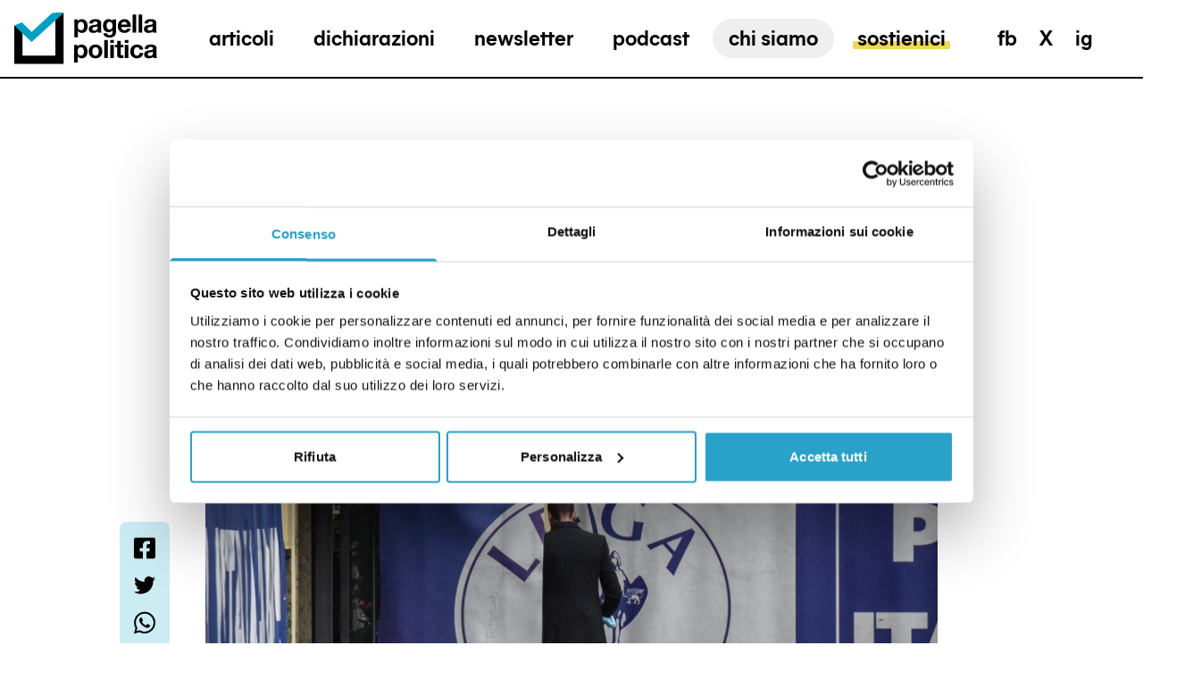

--- FILE ---
content_type: text/html; charset=utf-8
request_url: https://pagellapolitica.it/articoli/la-lega-ha-davvero-confermato-i-voti-delle-scorse-comunali
body_size: 94778
content:
<!doctype html>
<html data-n-head-ssr lang="it" data-n-head="%7B%22lang%22:%7B%22ssr%22:%22it%22%7D%7D">
  <head >
    <meta data-n-head="ssr" charset="utf-8"><meta data-n-head="ssr" name="viewport" content="width=device-width, initial-scale=1"><meta data-n-head="ssr" data-hid="ogsite_name" property="og:site_name" content="Pagella Politica"><meta data-n-head="ssr" data-hid="ogtype" property="og:type" content="website"><meta data-n-head="ssr" data-hid="robots" name="robots" content="index,follow"><meta data-n-head="ssr" data-hid="description" name="description" content="Il 6 ottobre, in un’intervista con La Repubblica, il presidente del Friuli-Venezia Giulia..."><meta data-n-head="ssr" data-hid="og:url" property="og:url" content="https://pagellapolitica.it/articoli/la-lega-ha-davvero-confermato-i-voti-delle-scorse-comunali"><meta data-n-head="ssr" data-hid="og:title" property="og:title" content="La Lega ha davvero confermato i voti delle scorse comunali?"><meta data-n-head="ssr" data-hid="og:description" property="og:description" content="Il 6 ottobre, in un’intervista con La Repubblica, il presidente del Friuli-Venezia Giulia..."><meta data-n-head="ssr" data-hid="schemaname" itemprop="name" content="La Lega ha davvero confermato i voti delle scorse comunali?"><meta data-n-head="ssr" data-hid="twitter:card" property="twitter:card" content="summary_large_image"><meta data-n-head="ssr" data-hid="schemadescription" itemprop="description" content="Il 6 ottobre, in un’intervista con La Repubblica, il presidente del Friuli-Venezia Giulia..."><meta data-n-head="ssr" data-hid="og:image" property="og:image" content="https://cdn.pagellapolitica.it/wp-content/uploads/2021/10/jqmho0wnaw2brrgmgiea.jpg"><meta data-n-head="ssr" data-hid="og:image:width" property="og:image:width" content="850"><meta data-n-head="ssr" data-hid="og:image:height" property="og:image:height" content="400"><meta data-n-head="ssr" data-hid="schemaimage" itemprop="image" content="https://cdn.pagellapolitica.it/wp-content/uploads/2021/10/jqmho0wnaw2brrgmgiea.jpg"><title>La Lega ha davvero confermato i voti delle scorse comunali? | Pagella Politica</title><link data-n-head="ssr" rel="icon" type="image/png" href="/favicon.png"><link data-n-head="ssr" rel="canonical" href="https://pagellapolitica.it/articoli/la-lega-ha-davvero-confermato-i-voti-delle-scorse-comunali"><script data-n-head="ssr" async src="https://steadyhq.com/widget_loader/a5ff1914-c902-4441-8af0-c3321619b65f"></script><script data-n-head="ssr" data-hid="gtm-script">if(!window._gtm_init){window._gtm_init=1;(function(w,n,d,m,e,p){w[d]=(w[d]==1||n[d]=='yes'||n[d]==1||n[m]==1||(w[e]&&w[e][p]&&w[e][p]()))?1:0})(window,navigator,'doNotTrack','msDoNotTrack','external','msTrackingProtectionEnabled');(function(w,d,s,l,x,y){w[x]={};w._gtm_inject=function(i){if(w.doNotTrack||w[x][i])return;w[x][i]=1;w[l]=w[l]||[];w[l].push({'gtm.start':new Date().getTime(),event:'gtm.js'});var f=d.getElementsByTagName(s)[0],j=d.createElement(s);j.async=true;j.src='https://www.googletagmanager.com/gtm.js?id='+i;f.parentNode.insertBefore(j,f);};w[y]('GTM-TM5ZSSF')})(window,document,'script','dataLayer','_gtm_ids','_gtm_inject')}</script><link rel="preload" href="/_nuxt/a9384ea.js" as="script"><link rel="preload" href="/_nuxt/2e2f05e.js" as="script"><link rel="preload" href="/_nuxt/bf359a5.js" as="script"><link rel="preload" href="/_nuxt/4cb887a.js" as="script"><link rel="preload" href="/_nuxt/010ad36.js" as="script"><link rel="preload" href="/_nuxt/89fa924.js" as="script"><link rel="preload" href="/_nuxt/40ccd63.js" as="script"><link rel="preload" href="/_nuxt/fcbc07b.js" as="script"><link rel="preload" href="/_nuxt/17f483e.js" as="script"><link rel="preload" href="/_nuxt/d5a983c.js" as="script"><link rel="preload" href="/_nuxt/9119b04.js" as="script"><link rel="preload" href="/_nuxt/c476a0a.js" as="script"><link rel="preload" href="/_nuxt/dc7e347.js" as="script"><link rel="preload" href="/_nuxt/6d0380f.js" as="script"><style data-vue-ssr-id="d706d280:0 3019b178:0 d621cf6e:0 bac758ea:0 1ac63db6:0 c7152076:0">.fade-enter-active,.fade-leave-active{transition-duration:.5s;transition-property:opacity;transition-timing-function:cubic-bezier(.4,0,.2,1)}.fade-enter,.fade-leave-to{opacity:0}.fadepage-enter-active,.fadepage-leave-active{transition-duration:.5s;transition-property:opacity;transition-timing-function:cubic-bezier(.4,0,.2,1)}.fadepage-enter,.fadepage-leave-to{opacity:0}.slide-enter-active{height:100%;position:absolute;top:0;width:100%}.slide-enter-active,.slide-leave-active{transition-duration:.5s;transition-property:all;transition-timing-function:cubic-bezier(.4,0,.2,1)}.slide-enter{--tw-translate-x:-100%;transform:translate(-100%,var(--tw-translate-y)) rotate(var(--tw-rotate)) skewX(var(--tw-skew-x)) skewY(var(--tw-skew-y)) scaleX(var(--tw-scale-x)) scaleY(var(--tw-scale-y));transform:translate(var(--tw-translate-x),var(--tw-translate-y)) rotate(var(--tw-rotate)) skewX(var(--tw-skew-x)) skewY(var(--tw-skew-y)) scaleX(var(--tw-scale-x)) scaleY(var(--tw-scale-y))}.slide-leave-to{transform-origin:center;--tw-scale-x:.95;--tw-scale-y:.95;transform:translate(var(--tw-translate-x),var(--tw-translate-y)) rotate(var(--tw-rotate)) skewX(var(--tw-skew-x)) skewY(var(--tw-skew-y)) scaleX(.95) scaleY(.95);transform:translate(var(--tw-translate-x),var(--tw-translate-y)) rotate(var(--tw-rotate)) skewX(var(--tw-skew-x)) skewY(var(--tw-skew-y)) scaleX(var(--tw-scale-x)) scaleY(var(--tw-scale-y))}.search-enter-active .wrapper,.search-enter-active .wrapper .container,.search-leave-active .wrapper,.search-leave-active .wrapper .container{transition-duration:.5s;transition-property:all;transition-timing-function:cubic-bezier(.4,0,.2,1)}.search-enter .wrapper,.search-leave-to .wrapper{opacity:0}.search-enter .wrapper .container,.search-leave-to .wrapper .container{--tw-translate-y:100%;transform:translate(var(--tw-translate-x),100%) rotate(var(--tw-rotate)) skewX(var(--tw-skew-x)) skewY(var(--tw-skew-y)) scaleX(var(--tw-scale-x)) scaleY(var(--tw-scale-y));transform:translate(var(--tw-translate-x),var(--tw-translate-y)) rotate(var(--tw-rotate)) skewX(var(--tw-skew-x)) skewY(var(--tw-skew-y)) scaleX(var(--tw-scale-x)) scaleY(var(--tw-scale-y))}.submenu-enter-active ul,.submenu-leave-active ul{overflow:hidden}@media (min-width:1024px){.submenu-enter-active ul,.submenu-leave-active ul{transition-duration:.5s;transition-property:all;transition-timing-function:cubic-bezier(.4,0,.2,1)}}.submenu-enter-active ul a,.submenu-leave-active ul a{display:block;transition-timing-function:cubic-bezier(.4,0,.2,1)}@media (min-width:1024px){.submenu-enter-active ul a,.submenu-leave-active ul a{transition-duration:.5s;transition-property:all;transition-timing-function:cubic-bezier(.4,0,.2,1)}}.submenu-enter ul,.submenu-leave-to ul{--tw-translate-y:-100%;transform:translate(var(--tw-translate-x),-100%) rotate(var(--tw-rotate)) skewX(var(--tw-skew-x)) skewY(var(--tw-skew-y)) scaleX(var(--tw-scale-x)) scaleY(var(--tw-scale-y));transform:translate(var(--tw-translate-x),var(--tw-translate-y)) rotate(var(--tw-rotate)) skewX(var(--tw-skew-x)) skewY(var(--tw-skew-y)) scaleX(var(--tw-scale-x)) scaleY(var(--tw-scale-y))}.submenu-enter ul a,.submenu-leave-to ul a{--tw-translate-y:100%;transform:translate(var(--tw-translate-x),100%) rotate(var(--tw-rotate)) skewX(var(--tw-skew-x)) skewY(var(--tw-skew-y)) scaleX(var(--tw-scale-x)) scaleY(var(--tw-scale-y));transform:translate(var(--tw-translate-x),var(--tw-translate-y)) rotate(var(--tw-rotate)) skewX(var(--tw-skew-x)) skewY(var(--tw-skew-y)) scaleX(var(--tw-scale-x)) scaleY(var(--tw-scale-y))}.verdetto-enter-active,.verdetto-leave-active{transition-duration:.5s;transition-property:all;transition-timing-function:cubic-bezier(.4,0,.2,1)}.verdetto-enter,.verdetto-leave-to{--tw-translate-x:100%;opacity:0;transform:translate(100%,var(--tw-translate-y)) rotate(var(--tw-rotate)) skewX(var(--tw-skew-x)) skewY(var(--tw-skew-y)) scaleX(var(--tw-scale-x)) scaleY(var(--tw-scale-y));transform:translate(var(--tw-translate-x),var(--tw-translate-y)) rotate(var(--tw-rotate)) skewX(var(--tw-skew-x)) skewY(var(--tw-skew-y)) scaleX(var(--tw-scale-x)) scaleY(var(--tw-scale-y))}.dichiarazione-enter-active,.dichiarazione-leave-active{position:absolute;transition-duration:.5s;transition-property:all;transition-timing-function:cubic-bezier(.4,0,.2,1);width:100%}.dichiarazione-enter,.dichiarazione-leave-to{--tw-translate-x:-100%;opacity:0;transform:translate(-100%,var(--tw-translate-y)) rotate(var(--tw-rotate)) skewX(var(--tw-skew-x)) skewY(var(--tw-skew-y)) scaleX(var(--tw-scale-x)) scaleY(var(--tw-scale-y));transform:translate(var(--tw-translate-x),var(--tw-translate-y)) rotate(var(--tw-rotate)) skewX(var(--tw-skew-x)) skewY(var(--tw-skew-y)) scaleX(var(--tw-scale-x)) scaleY(var(--tw-scale-y))}.preview-enter-active img,.preview-leave-active img{position:absolute;transition-duration:.5s;transition-property:all;transition-timing-function:cubic-bezier(.4,0,.2,1);width:100%}.preview-enter img{--tw-translate-x:-100%;transform:translate(-100%,var(--tw-translate-y)) rotate(var(--tw-rotate)) skewX(var(--tw-skew-x)) skewY(var(--tw-skew-y)) scaleX(var(--tw-scale-x)) scaleY(var(--tw-scale-y));transform:translate(var(--tw-translate-x),var(--tw-translate-y)) rotate(var(--tw-rotate)) skewX(var(--tw-skew-x)) skewY(var(--tw-skew-y)) scaleX(var(--tw-scale-x)) scaleY(var(--tw-scale-y))}.preview-leave-to img{--tw-translate-x:100%;transform:translate(100%,var(--tw-translate-y)) rotate(var(--tw-rotate)) skewX(var(--tw-skew-x)) skewY(var(--tw-skew-y)) scaleX(var(--tw-scale-x)) scaleY(var(--tw-scale-y));transform:translate(var(--tw-translate-x),var(--tw-translate-y)) rotate(var(--tw-rotate)) skewX(var(--tw-skew-x)) skewY(var(--tw-skew-y)) scaleX(var(--tw-scale-x)) scaleY(var(--tw-scale-y))}.sostienici-enter-active article,.sostienici-leave-active article{transition-duration:.5s;transition-property:all;transition-timing-function:cubic-bezier(.4,0,.2,1)}.sostienici-leave-active{position:absolute}.sostienici-enter article,.sostienici-leave-to article{opacity:0}.sostienici-enter article.left,.sostienici-leave-to article.left{--tw-translate-x:-50%;opacity:0;transform:translate(-50%,var(--tw-translate-y)) rotate(var(--tw-rotate)) skewX(var(--tw-skew-x)) skewY(var(--tw-skew-y)) scaleX(var(--tw-scale-x)) scaleY(var(--tw-scale-y));transform:translate(var(--tw-translate-x),var(--tw-translate-y)) rotate(var(--tw-rotate)) skewX(var(--tw-skew-x)) skewY(var(--tw-skew-y)) scaleX(var(--tw-scale-x)) scaleY(var(--tw-scale-y))}.sostienici-enter article.right,.sostienici-leave-to article.right{--tw-translate-x:50%;opacity:0;transform:translate(50%,var(--tw-translate-y)) rotate(var(--tw-rotate)) skewX(var(--tw-skew-x)) skewY(var(--tw-skew-y)) scaleX(var(--tw-scale-x)) scaleY(var(--tw-scale-y));transform:translate(var(--tw-translate-x),var(--tw-translate-y)) rotate(var(--tw-rotate)) skewX(var(--tw-skew-x)) skewY(var(--tw-skew-y)) scaleX(var(--tw-scale-x)) scaleY(var(--tw-scale-y))}
/*! tailwindcss v3.4.3 | MIT License | https://tailwindcss.com*/*,:after,:before{border:0 solid;box-sizing:border-box}:after,:before{--tw-content:""}:host,html{line-height:1.5;-webkit-text-size-adjust:100%;font-family:MierA-Bold,sans;font-feature-settings:normal;font-variation-settings:normal;-moz-tab-size:4;-o-tab-size:4;tab-size:4;-webkit-tap-highlight-color:transparent}body{line-height:inherit;margin:0}hr{border-top-width:1px;color:inherit;height:0}abbr:where([title]){text-decoration:underline;-webkit-text-decoration:underline dotted;text-decoration:underline dotted}h1,h2,h3,h4,h5,h6{font-size:inherit;font-weight:inherit}a{color:inherit;text-decoration:inherit}b,strong{font-weight:bolder}code,kbd,pre,samp{font-family:ui-monospace,SFMono-Regular,Menlo,Monaco,Consolas,"Liberation Mono","Courier New",monospace;font-feature-settings:normal;font-size:1em;font-variation-settings:normal}small{font-size:80%}sub,sup{font-size:75%;line-height:0;position:relative;vertical-align:baseline}sub{bottom:-.25em}sup{top:-.5em}table{border-collapse:collapse;border-color:inherit;text-indent:0}button,input,optgroup,select,textarea{color:inherit;font-family:inherit;font-feature-settings:inherit;font-size:100%;font-variation-settings:inherit;font-weight:inherit;letter-spacing:inherit;line-height:inherit;margin:0;padding:0}button,select{text-transform:none}button,input:where([type=button]),input:where([type=reset]),input:where([type=submit]){-webkit-appearance:button;background-color:transparent;background-image:none}:-moz-focusring{outline:auto}:-moz-ui-invalid{box-shadow:none}progress{vertical-align:baseline}::-webkit-inner-spin-button,::-webkit-outer-spin-button{height:auto}[type=search]{-webkit-appearance:textfield;outline-offset:-2px}::-webkit-search-decoration{-webkit-appearance:none}::-webkit-file-upload-button{-webkit-appearance:button;font:inherit}summary{display:list-item}blockquote,dd,dl,figure,h1,h2,h3,h4,h5,h6,hr,p,pre{margin:0}fieldset{margin:0}fieldset,legend{padding:0}menu,ol,ul{list-style:none;margin:0;padding:0}dialog{padding:0}textarea{resize:vertical}input::-moz-placeholder,textarea::-moz-placeholder{color:#9ca3af;opacity:1}input::placeholder,textarea::placeholder{color:#9ca3af;opacity:1}[role=button],button{cursor:pointer}:disabled{cursor:default}audio,canvas,embed,iframe,img,object,svg,video{display:block;vertical-align:middle}img,video{height:auto;max-width:100%}[hidden]{display:none}@font-face{font-display:swap;font-family:"MierA-Bold";src:url(/_nuxt/fonts/MierA-Bold.75763b7.woff2) format("woff2"),url(/_nuxt/fonts/MierA-Bold.cb51830.woff) format("woff")}html{font-size:14px}html.dizionario,html.sostienici{scroll-behavior:smooth}@media (min-width:1024px){html{font-size:16px}}body{font-family:Source Serif Pro,serif}.container{margin-left:auto;margin-right:auto;max-width:1680px;padding-left:1rem;padding-right:1rem;width:100%}input+span{display:none}input:checked+span{display:block}*,:after,:before{--tw-border-spacing-x:0;--tw-border-spacing-y:0;--tw-translate-x:0;--tw-translate-y:0;--tw-rotate:0;--tw-skew-x:0;--tw-skew-y:0;--tw-scale-x:1;--tw-scale-y:1;--tw-pan-x: ;--tw-pan-y: ;--tw-pinch-zoom: ;--tw-scroll-snap-strictness:proximity;--tw-gradient-from-position: ;--tw-gradient-via-position: ;--tw-gradient-to-position: ;--tw-ordinal: ;--tw-slashed-zero: ;--tw-numeric-figure: ;--tw-numeric-spacing: ;--tw-numeric-fraction: ;--tw-ring-inset: ;--tw-ring-offset-width:0px;--tw-ring-offset-color:#fff;--tw-ring-color:rgba(59,130,246,.5);--tw-ring-offset-shadow:0 0 transparent;--tw-ring-shadow:0 0 transparent;--tw-shadow:0 0 transparent;--tw-shadow-colored:0 0 transparent;--tw-blur: ;--tw-brightness: ;--tw-contrast: ;--tw-grayscale: ;--tw-hue-rotate: ;--tw-invert: ;--tw-saturate: ;--tw-sepia: ;--tw-drop-shadow: ;--tw-backdrop-blur: ;--tw-backdrop-brightness: ;--tw-backdrop-contrast: ;--tw-backdrop-grayscale: ;--tw-backdrop-hue-rotate: ;--tw-backdrop-invert: ;--tw-backdrop-opacity: ;--tw-backdrop-saturate: ;--tw-backdrop-sepia: ;--tw-contain-size: ;--tw-contain-layout: ;--tw-contain-paint: ;--tw-contain-style: }::backdrop{--tw-border-spacing-x:0;--tw-border-spacing-y:0;--tw-translate-x:0;--tw-translate-y:0;--tw-rotate:0;--tw-skew-x:0;--tw-skew-y:0;--tw-scale-x:1;--tw-scale-y:1;--tw-pan-x: ;--tw-pan-y: ;--tw-pinch-zoom: ;--tw-scroll-snap-strictness:proximity;--tw-gradient-from-position: ;--tw-gradient-via-position: ;--tw-gradient-to-position: ;--tw-ordinal: ;--tw-slashed-zero: ;--tw-numeric-figure: ;--tw-numeric-spacing: ;--tw-numeric-fraction: ;--tw-ring-inset: ;--tw-ring-offset-width:0px;--tw-ring-offset-color:#fff;--tw-ring-color:rgba(59,130,246,.5);--tw-ring-offset-shadow:0 0 transparent;--tw-ring-shadow:0 0 transparent;--tw-shadow:0 0 transparent;--tw-shadow-colored:0 0 transparent;--tw-blur: ;--tw-brightness: ;--tw-contrast: ;--tw-grayscale: ;--tw-hue-rotate: ;--tw-invert: ;--tw-saturate: ;--tw-sepia: ;--tw-drop-shadow: ;--tw-backdrop-blur: ;--tw-backdrop-brightness: ;--tw-backdrop-contrast: ;--tw-backdrop-grayscale: ;--tw-backdrop-hue-rotate: ;--tw-backdrop-invert: ;--tw-backdrop-opacity: ;--tw-backdrop-saturate: ;--tw-backdrop-sepia: ;--tw-contain-size: ;--tw-contain-layout: ;--tw-contain-paint: ;--tw-contain-style: }.aspect-h-1{--tw-aspect-h:1}.aspect-h-3{--tw-aspect-h:3}.aspect-h-4{--tw-aspect-h:4}.aspect-h-6{--tw-aspect-h:6}.aspect-h-9{--tw-aspect-h:9}.aspect-w-1{padding-bottom:calc(var(--tw-aspect-h)/var(--tw-aspect-w)*100%);position:relative;--tw-aspect-w:1}.aspect-w-1>*{bottom:0;height:100%;left:0;position:absolute;right:0;top:0;width:100%}.aspect-w-16{padding-bottom:calc(var(--tw-aspect-h)/var(--tw-aspect-w)*100%);position:relative;--tw-aspect-w:16}.aspect-w-16>*{bottom:0;height:100%;left:0;position:absolute;right:0;top:0;width:100%}.aspect-w-2{padding-bottom:calc(var(--tw-aspect-h)/var(--tw-aspect-w)*100%);position:relative;--tw-aspect-w:2}.aspect-w-2>*{bottom:0;height:100%;left:0;position:absolute;right:0;top:0;width:100%}.aspect-w-3{padding-bottom:calc(var(--tw-aspect-h)/var(--tw-aspect-w)*100%);position:relative;--tw-aspect-w:3}.aspect-w-3>*{bottom:0;height:100%;left:0;position:absolute;right:0;top:0;width:100%}.aspect-w-4{padding-bottom:calc(var(--tw-aspect-h)/var(--tw-aspect-w)*100%);position:relative;--tw-aspect-w:4}.aspect-w-4>*{bottom:0;height:100%;left:0;position:absolute;right:0;top:0;width:100%}.aspect-w-5{padding-bottom:calc(var(--tw-aspect-h)/var(--tw-aspect-w)*100%);position:relative;--tw-aspect-w:5}.aspect-w-5>*{bottom:0;height:100%;left:0;position:absolute;right:0;top:0;width:100%}.aspect-none{padding-bottom:0;position:static}.aspect-none>*{bottom:auto;height:auto;left:auto;position:static;right:auto;top:auto;width:auto}.custom-highlight{position:relative}.custom-highlight:before{border-radius:.125rem;bottom:.25rem;content:"";height:25%;left:-5%;position:absolute;width:110%;--tw-bg-opacity:1;background-color:#eed954;background-color:rgba(238,217,84,var(--tw-bg-opacity));transform:scaleX(1);transform-origin:100% 50%;transition-duration:.3s;transition-property:transform;transition-timing-function:cubic-bezier(.4,0,.2,1);z-index:-1}.menu-item{display:inline-block;position:relative;z-index:1}.menu-item:before{border-radius:.125rem;bottom:.25rem;content:"";height:25%;left:-5%;position:absolute;width:110%;--tw-bg-opacity:1;background-color:#eed954;background-color:rgba(238,217,84,var(--tw-bg-opacity));transform:scaleX(0);transform-origin:100% 50%;transition-duration:.3s;transition-property:transform;transition-timing-function:cubic-bezier(.4,0,.2,1);z-index:-1}.menu-item.gray:before{--tw-bg-opacity:1;background-color:#666;background-color:rgba(102,102,102,var(--tw-bg-opacity))}.menu-item:hover:before,.nuxt-link-exact-active.nuxt-link-active .menu-item:before{transform:scaleX(1);transform-origin:0 50%}.post-overline{font-family:MierA-Bold,sans;font-size:.875rem;font-weight:700;letter-spacing:-1px;text-transform:uppercase}@media (min-width:1024px){.post-overline{font-size:1.25rem;letter-spacing:0}}.post-generic-label{font-family:MierA-Bold,sans;font-size:1.125rem;text-transform:uppercase}@media (min-width:1024px){.post-generic-label{font-size:1.25rem}}.post-category{font-family:MierA-Bold,sans;font-size:.875rem;text-transform:uppercase;--tw-text-opacity:1;color:#00a1c8;color:rgba(0,161,200,var(--tw-text-opacity))}@media (min-width:1024px){.post-category{font-size:1rem}}.post-title{font-size:2rem;font-weight:400;line-height:36px;--tw-text-opacity:1;color:#292929;color:rgba(41,41,41,var(--tw-text-opacity))}@media (min-width:1024px){.post-title{font-size:3.25rem;font-weight:300;line-height:59px}}@media (min-width:1280px){.post-title{font-size:4.5rem;line-height:75px}}.post-title.isSmall{font-size:2rem;line-height:1.25}@media (min-width:1024px){.post-title.isSmall{font-size:2.625rem;line-height:50px}}.post-subtitle{font-size:1.25rem;font-weight:400;line-height:1.25;--tw-text-opacity:1;color:#292929;color:rgba(41,41,41,var(--tw-text-opacity))}@media (min-width:1024px){.post-subtitle{font-size:1.5rem;line-height:28px}}.post-date{font-family:MierA-Bold,sans;font-size:.875rem;text-transform:uppercase;--tw-text-opacity:1;color:#b3b3b3;color:rgba(179,179,179,var(--tw-text-opacity))}@media (min-width:1024px){.post-date{font-size:1rem;line-height:23px}}.post-author{font-family:MierA-Bold,sans;font-size:.875rem;font-weight:300}@media (min-width:1024px){.post-author{font-size:1rem;line-height:23px}}.post-author span{font-weight:700;letter-spacing:-1px;text-transform:uppercase}@media (min-width:1024px){.post-author span{letter-spacing:0}}.post-content{font-size:1.375rem;font-weight:400;line-height:30px}.post-content h3{font-size:1.5rem;font-weight:700;--tw-text-opacity:1;color:#000;color:rgba(0,0,0,var(--tw-text-opacity))}.post-content span{font-weight:400!important}.post-content a{--tw-text-opacity:1;color:#00a1c8;color:rgba(0,161,200,var(--tw-text-opacity));text-decoration-line:underline}.single-title{font-family:Source Serif Pro,serif;font-size:2rem;font-weight:300;line-height:36px}@media (min-width:1024px){.single-title{font-size:3.25rem;line-height:59px}}.single-declaration{font-family:MierA-Bold,sans;font-size:1rem;font-weight:700;text-transform:uppercase;--tw-text-opacity:1;color:#00a1c8;color:rgba(0,161,200,var(--tw-text-opacity))}.single-accent{font-size:1.5rem;line-height:28px;--tw-text-opacity:1;color:#292929;color:rgba(41,41,41,var(--tw-text-opacity))}.single-detail{font-family:MierA-Bold,sans;font-weight:400;text-transform:uppercase;--tw-text-opacity:1;color:#383838;color:rgba(56,56,56,var(--tw-text-opacity))}.single-verdict{color:#292929;color:rgba(41,41,41,var(--tw-text-opacity));font-weight:600;line-height:30px}.single-list,.single-verdict{font-size:1.125rem;--tw-text-opacity:1}.single-list,.single-tweet{color:#fff;color:rgba(255,255,255,var(--tw-text-opacity));line-height:23px}.single-tweet{font-size:.875rem;text-transform:uppercase;--tw-text-opacity:1;opacity:.5}.declaration-turn{font-family:MierA-Bold,sans;font-size:.75rem;text-decoration-line:underline;text-transform:uppercase}.declaration{font-size:1.5rem;font-weight:400;line-height:1.25}@media (min-width:1024px){.declaration{font-size:1.625rem;font-weight:300;line-height:32px}}.declaration-date{opacity:.5;text-transform:uppercase;white-space:nowrap}.declaration-date,.declaration-fonte{font-family:MierA-Bold,sans;font-size:.875rem}.declaration-author{font-family:MierA-Bold,sans;font-size:1rem;line-height:23px;opacity:.8;text-transform:uppercase}.politico-declaration{font-family:Source Serif Pro,serif;font-size:2.5rem;font-weight:400;line-height:40px;--tw-text-opacity:1;color:#00a1c8;color:rgba(0,161,200,var(--tw-text-opacity))}@media (min-width:1024px){.politico-declaration{font-weight:300}}.politico-name{font-family:MierA-Bold,sans;font-size:1.5rem;line-height:30px;text-transform:uppercase;--tw-text-opacity:1;color:#383838;color:rgba(56,56,56,var(--tw-text-opacity))}.sr-only{height:1px;margin:-1px;overflow:hidden;padding:0;position:absolute;width:1px;clip:rect(0,0,0,0);border-width:0;white-space:nowrap}.pointer-events-none{pointer-events:none}.static{position:static}.fixed{position:fixed}.absolute{position:absolute}.relative{position:relative}.sticky{position:sticky}.inset-0{bottom:0;top:0}.inset-0,.inset-x-0{left:0;right:0}.-left-10{left:-2.5rem}.left-0{left:0}.left-1\/2{left:50%}.right-0{right:0}.right-5{right:1.25rem}.right-9{right:2.25rem}.top-0{top:0}.top-2{top:.5rem}.top-3{top:.75rem}.top-4{top:1rem}.top-9{top:2.25rem}.z-10{z-index:10}.z-20{z-index:20}.z-30{z-index:30}.z-40{z-index:40}.z-50{z-index:50}.z-\[1\]{z-index:1}.z-\[2\]{z-index:2}.z-\[5\]{z-index:5}.order-1{order:1}.order-2{order:2}.col-span-1{grid-column:span 1/span 1}.col-span-10{grid-column:span 10/span 10}.col-span-12{grid-column:span 12/span 12}.col-span-2{grid-column:span 2/span 2}.col-span-3{grid-column:span 3/span 3}.col-span-4{grid-column:span 4/span 4}.col-span-5{grid-column:span 5/span 5}.col-span-6{grid-column:span 6/span 6}.col-span-7{grid-column:span 7/span 7}.col-span-8{grid-column:span 8/span 8}.col-start-2{grid-column-start:2}.col-start-3{grid-column-start:3}.col-start-5{grid-column-start:5}.-mx-4{margin-left:-1rem;margin-right:-1rem}.mx-1{margin-left:.25rem;margin-right:.25rem}.mx-1\.5{margin-left:.375rem;margin-right:.375rem}.mx-auto{margin-left:auto;margin-right:auto}.my-2{margin-bottom:.5rem;margin-top:.5rem}.my-8{margin-bottom:2rem;margin-top:2rem}.-ml-0{margin-left:0}.-ml-0\.5{margin-left:-.125rem}.-ml-1{margin-left:-.25rem}.-mt-20{margin-top:-5rem}.-mt-px{margin-top:-1px}.mb-10{margin-bottom:2.5rem}.mb-14{margin-bottom:3.5rem}.mb-4{margin-bottom:1rem}.mb-px{margin-bottom:1px}.ml-2{margin-left:.5rem}.mr-2{margin-right:.5rem}.mr-4{margin-right:1rem}.mr-6{margin-right:1.5rem}.mt-0{margin-top:0}.mt-0\.5{margin-top:.125rem}.mt-1{margin-top:.25rem}.mt-14{margin-top:3.5rem}.mt-16{margin-top:4rem}.mt-2{margin-top:.5rem}.mt-20{margin-top:5rem}.mt-3{margin-top:.75rem}.mt-4{margin-top:1rem}.mt-\[-0\.2rem\]{margin-top:-.2rem}.mt-submenu-corrrection{margin-top:1.45rem}.line-clamp-2{-webkit-line-clamp:2}.line-clamp-2,.line-clamp-3{display:-webkit-box;overflow:hidden;-webkit-box-orient:vertical}.line-clamp-3{-webkit-line-clamp:3}.line-clamp-4{-webkit-line-clamp:4}.line-clamp-4,.line-clamp-6{display:-webkit-box;overflow:hidden;-webkit-box-orient:vertical}.line-clamp-6{-webkit-line-clamp:6}.block{display:block}.inline-block{display:inline-block}.inline{display:inline}.flex{display:flex}.inline-flex{display:inline-flex}.table{display:table}.grid{display:grid}.list-item{display:list-item}.hidden{display:none}.h-0{height:0}.h-10{height:2.5rem}.h-16{height:4rem}.h-2{height:.5rem}.h-2\.5{height:.563rem}.h-3{height:.75rem}.h-32{height:8rem}.h-4{height:1rem}.h-40{height:10rem}.h-44{height:11rem}.h-5{height:1.25rem}.h-6{height:1.5rem}.h-9{height:2.25rem}.h-\[220px\]{height:220px}.h-\[3px\]{height:3px}.h-\[400px\]{height:400px}.h-\[54\%\]{height:54%}.h-full{height:100%}.h-px{height:1px}.max-h-64{max-height:16rem}.min-h-screen{min-height:100vh}.min-h-screen-no-header{min-height:calc(100vh - 86px)}.w-0{width:0}.w-1\/2{width:50%}.w-1\/3{width:33.333333%}.w-1\/6{width:16.666667%}.w-10{width:2.5rem}.w-16{width:4rem}.w-2{width:.5rem}.w-2\.5{width:.563rem}.w-2\/3{width:66.666667%}.w-20{width:5rem}.w-3{width:.75rem}.w-3\/4{width:75%}.w-32{width:8rem}.w-4{width:1rem}.w-4\/5{width:80%}.w-40{width:10rem}.w-44{width:11rem}.w-5{width:1.25rem}.w-6{width:1.5rem}.w-60{width:15rem}.w-7{width:1.75rem}.w-9{width:2.25rem}.w-96{width:24rem}.w-\[50px\]{width:50px}.w-\[60px\]{width:60px}.w-full{width:100%}.min-w-full{min-width:100%}.max-w-2xl{max-width:42rem}.max-w-\[80\%\]{max-width:80%}.max-w-\[900px\]{max-width:900px}.max-w-full{max-width:100%}.max-w-lg{max-width:32rem}.max-w-sm{max-width:24rem}.flex-1{flex:1 1 0%}.flex-none{flex:none}.flex-shrink-0{flex-shrink:0}.flex-grow,.grow{flex-grow:1}.-translate-x-1\/2{--tw-translate-x:-50%;transform:translate(-50%,var(--tw-translate-y)) rotate(var(--tw-rotate)) skewX(var(--tw-skew-x)) skewY(var(--tw-skew-y)) scaleX(var(--tw-scale-x)) scaleY(var(--tw-scale-y));transform:translate(var(--tw-translate-x),var(--tw-translate-y)) rotate(var(--tw-rotate)) skewX(var(--tw-skew-x)) skewY(var(--tw-skew-y)) scaleX(var(--tw-scale-x)) scaleY(var(--tw-scale-y))}.-translate-x-\[13px\]{--tw-translate-x:-13px;transform:translate(-13px,var(--tw-translate-y)) rotate(var(--tw-rotate)) skewX(var(--tw-skew-x)) skewY(var(--tw-skew-y)) scaleX(var(--tw-scale-x)) scaleY(var(--tw-scale-y));transform:translate(var(--tw-translate-x),var(--tw-translate-y)) rotate(var(--tw-rotate)) skewX(var(--tw-skew-x)) skewY(var(--tw-skew-y)) scaleX(var(--tw-scale-x)) scaleY(var(--tw-scale-y))}.-translate-x-full{--tw-translate-x:-100%;transform:translate(-100%,var(--tw-translate-y)) rotate(var(--tw-rotate)) skewX(var(--tw-skew-x)) skewY(var(--tw-skew-y)) scaleX(var(--tw-scale-x)) scaleY(var(--tw-scale-y));transform:translate(var(--tw-translate-x),var(--tw-translate-y)) rotate(var(--tw-rotate)) skewX(var(--tw-skew-x)) skewY(var(--tw-skew-y)) scaleX(var(--tw-scale-x)) scaleY(var(--tw-scale-y))}.-translate-y-0{--tw-translate-y:-0px;transform:translate(var(--tw-translate-x)) rotate(var(--tw-rotate)) skewX(var(--tw-skew-x)) skewY(var(--tw-skew-y)) scaleX(var(--tw-scale-x)) scaleY(var(--tw-scale-y));transform:translate(var(--tw-translate-x),var(--tw-translate-y)) rotate(var(--tw-rotate)) skewX(var(--tw-skew-x)) skewY(var(--tw-skew-y)) scaleX(var(--tw-scale-x)) scaleY(var(--tw-scale-y))}.-translate-y-1\/2{--tw-translate-y:-50%;transform:translate(var(--tw-translate-x),-50%) rotate(var(--tw-rotate)) skewX(var(--tw-skew-x)) skewY(var(--tw-skew-y)) scaleX(var(--tw-scale-x)) scaleY(var(--tw-scale-y));transform:translate(var(--tw-translate-x),var(--tw-translate-y)) rotate(var(--tw-rotate)) skewX(var(--tw-skew-x)) skewY(var(--tw-skew-y)) scaleX(var(--tw-scale-x)) scaleY(var(--tw-scale-y))}.-translate-y-1\/3{--tw-translate-y:-33.333333%;transform:translate(var(--tw-translate-x),-33.333333%) rotate(var(--tw-rotate)) skewX(var(--tw-skew-x)) skewY(var(--tw-skew-y)) scaleX(var(--tw-scale-x)) scaleY(var(--tw-scale-y));transform:translate(var(--tw-translate-x),var(--tw-translate-y)) rotate(var(--tw-rotate)) skewX(var(--tw-skew-x)) skewY(var(--tw-skew-y)) scaleX(var(--tw-scale-x)) scaleY(var(--tw-scale-y))}.-translate-y-10{--tw-translate-y:-2.5rem;transform:translate(var(--tw-translate-x),-2.5rem) rotate(var(--tw-rotate)) skewX(var(--tw-skew-x)) skewY(var(--tw-skew-y)) scaleX(var(--tw-scale-x)) scaleY(var(--tw-scale-y));transform:translate(var(--tw-translate-x),var(--tw-translate-y)) rotate(var(--tw-rotate)) skewX(var(--tw-skew-x)) skewY(var(--tw-skew-y)) scaleX(var(--tw-scale-x)) scaleY(var(--tw-scale-y))}.-translate-y-full{--tw-translate-y:-100%;transform:translate(var(--tw-translate-x),-100%) rotate(var(--tw-rotate)) skewX(var(--tw-skew-x)) skewY(var(--tw-skew-y)) scaleX(var(--tw-scale-x)) scaleY(var(--tw-scale-y));transform:translate(var(--tw-translate-x),var(--tw-translate-y)) rotate(var(--tw-rotate)) skewX(var(--tw-skew-x)) skewY(var(--tw-skew-y)) scaleX(var(--tw-scale-x)) scaleY(var(--tw-scale-y))}.translate-x-0{--tw-translate-x:0px;transform:translateY(var(--tw-translate-y)) rotate(var(--tw-rotate)) skewX(var(--tw-skew-x)) skewY(var(--tw-skew-y)) scaleX(var(--tw-scale-x)) scaleY(var(--tw-scale-y));transform:translate(var(--tw-translate-x),var(--tw-translate-y)) rotate(var(--tw-rotate)) skewX(var(--tw-skew-x)) skewY(var(--tw-skew-y)) scaleX(var(--tw-scale-x)) scaleY(var(--tw-scale-y))}.translate-x-1\/2{--tw-translate-x:50%;transform:translate(50%,var(--tw-translate-y)) rotate(var(--tw-rotate)) skewX(var(--tw-skew-x)) skewY(var(--tw-skew-y)) scaleX(var(--tw-scale-x)) scaleY(var(--tw-scale-y));transform:translate(var(--tw-translate-x),var(--tw-translate-y)) rotate(var(--tw-rotate)) skewX(var(--tw-skew-x)) skewY(var(--tw-skew-y)) scaleX(var(--tw-scale-x)) scaleY(var(--tw-scale-y))}.translate-x-\[13px\]{--tw-translate-x:13px;transform:translate(13px,var(--tw-translate-y)) rotate(var(--tw-rotate)) skewX(var(--tw-skew-x)) skewY(var(--tw-skew-y)) scaleX(var(--tw-scale-x)) scaleY(var(--tw-scale-y));transform:translate(var(--tw-translate-x),var(--tw-translate-y)) rotate(var(--tw-rotate)) skewX(var(--tw-skew-x)) skewY(var(--tw-skew-y)) scaleX(var(--tw-scale-x)) scaleY(var(--tw-scale-y))}.translate-x-full{--tw-translate-x:100%;transform:translate(100%,var(--tw-translate-y)) rotate(var(--tw-rotate)) skewX(var(--tw-skew-x)) skewY(var(--tw-skew-y)) scaleX(var(--tw-scale-x)) scaleY(var(--tw-scale-y));transform:translate(var(--tw-translate-x),var(--tw-translate-y)) rotate(var(--tw-rotate)) skewX(var(--tw-skew-x)) skewY(var(--tw-skew-y)) scaleX(var(--tw-scale-x)) scaleY(var(--tw-scale-y))}.translate-y-0{--tw-translate-y:0px;transform:translate(var(--tw-translate-x)) rotate(var(--tw-rotate)) skewX(var(--tw-skew-x)) skewY(var(--tw-skew-y)) scaleX(var(--tw-scale-x)) scaleY(var(--tw-scale-y));transform:translate(var(--tw-translate-x),var(--tw-translate-y)) rotate(var(--tw-rotate)) skewX(var(--tw-skew-x)) skewY(var(--tw-skew-y)) scaleX(var(--tw-scale-x)) scaleY(var(--tw-scale-y))}.translate-y-\[100\%\],.translate-y-full{--tw-translate-y:100%;transform:translate(var(--tw-translate-x),100%) rotate(var(--tw-rotate)) skewX(var(--tw-skew-x)) skewY(var(--tw-skew-y)) scaleX(var(--tw-scale-x)) scaleY(var(--tw-scale-y));transform:translate(var(--tw-translate-x),var(--tw-translate-y)) rotate(var(--tw-rotate)) skewX(var(--tw-skew-x)) skewY(var(--tw-skew-y)) scaleX(var(--tw-scale-x)) scaleY(var(--tw-scale-y))}.-rotate-90{--tw-rotate:-90deg;transform:translate(var(--tw-translate-x),var(--tw-translate-y)) rotate(-90deg) skewX(var(--tw-skew-x)) skewY(var(--tw-skew-y)) scaleX(var(--tw-scale-x)) scaleY(var(--tw-scale-y));transform:translate(var(--tw-translate-x),var(--tw-translate-y)) rotate(var(--tw-rotate)) skewX(var(--tw-skew-x)) skewY(var(--tw-skew-y)) scaleX(var(--tw-scale-x)) scaleY(var(--tw-scale-y))}.rotate-180{--tw-rotate:180deg;transform:translate(var(--tw-translate-x),var(--tw-translate-y)) rotate(180deg) skewX(var(--tw-skew-x)) skewY(var(--tw-skew-y)) scaleX(var(--tw-scale-x)) scaleY(var(--tw-scale-y))}.rotate-180,.transform{transform:translate(var(--tw-translate-x),var(--tw-translate-y)) rotate(var(--tw-rotate)) skewX(var(--tw-skew-x)) skewY(var(--tw-skew-y)) scaleX(var(--tw-scale-x)) scaleY(var(--tw-scale-y))}.cursor-pointer{cursor:pointer}.select-none{-webkit-user-select:none;-moz-user-select:none;user-select:none}.list-none{list-style-type:none}.grid-cols-1{grid-template-columns:repeat(1,minmax(0,1fr))}.grid-cols-10{grid-template-columns:repeat(10,minmax(0,1fr))}.grid-cols-12{grid-template-columns:repeat(12,minmax(0,1fr))}.grid-cols-2{grid-template-columns:repeat(2,minmax(0,1fr))}.grid-cols-3{grid-template-columns:repeat(3,minmax(0,1fr))}.grid-cols-4{grid-template-columns:repeat(4,minmax(0,1fr))}.grid-cols-8{grid-template-columns:repeat(8,minmax(0,1fr))}.flex-row{flex-direction:row}.flex-col{flex-direction:column}.flex-wrap{flex-wrap:wrap}.items-start{align-items:flex-start}.items-end{align-items:flex-end}.items-center{align-items:center}.justify-start{justify-content:flex-start}.justify-end{justify-content:flex-end}.justify-center{justify-content:center}.justify-between{justify-content:space-between}.justify-items-stretch{justify-items:stretch}.gap-1{gap:.25rem}.gap-10{gap:2.5rem}.gap-2{gap:.5rem}.gap-4{gap:1rem}.gap-5{gap:1.25rem}.gap-6{gap:1.5rem}.gap-9{gap:2.25rem}.gap-x-0{-moz-column-gap:0;column-gap:0}.gap-x-10{-moz-column-gap:2.5rem;column-gap:2.5rem}.gap-x-12{-moz-column-gap:3rem;column-gap:3rem}.gap-x-20{-moz-column-gap:5rem;column-gap:5rem}.gap-x-3{-moz-column-gap:.75rem;column-gap:.75rem}.gap-x-32{-moz-column-gap:8rem;column-gap:8rem}.gap-x-4{-moz-column-gap:1rem;column-gap:1rem}.gap-x-6{-moz-column-gap:1.5rem;column-gap:1.5rem}.gap-x-8{-moz-column-gap:2rem;column-gap:2rem}.gap-x-9{-moz-column-gap:2.25rem;column-gap:2.25rem}.gap-y-10{row-gap:2.5rem}.gap-y-16{row-gap:4rem}.gap-y-20{row-gap:5rem}.gap-y-32{row-gap:8rem}.gap-y-4{row-gap:1rem}.gap-y-8{row-gap:2rem}.space-x-1>:not([hidden])~:not([hidden]){--tw-space-x-reverse:0;margin-left:.25rem;margin-left:calc(.25rem*(1 - var(--tw-space-x-reverse)));margin-right:0;margin-right:calc(.25rem*var(--tw-space-x-reverse))}.space-x-10>:not([hidden])~:not([hidden]){--tw-space-x-reverse:0;margin-left:2.5rem;margin-left:calc(2.5rem*(1 - var(--tw-space-x-reverse)));margin-right:0;margin-right:calc(2.5rem*var(--tw-space-x-reverse))}.space-x-2>:not([hidden])~:not([hidden]){--tw-space-x-reverse:0;margin-left:.5rem;margin-left:calc(.5rem*(1 - var(--tw-space-x-reverse)));margin-right:0;margin-right:calc(.5rem*var(--tw-space-x-reverse))}.space-x-4>:not([hidden])~:not([hidden]){--tw-space-x-reverse:0;margin-left:1rem;margin-left:calc(1rem*(1 - var(--tw-space-x-reverse)));margin-right:0;margin-right:calc(1rem*var(--tw-space-x-reverse))}.space-x-5>:not([hidden])~:not([hidden]){--tw-space-x-reverse:0;margin-left:1.25rem;margin-left:calc(1.25rem*(1 - var(--tw-space-x-reverse)));margin-right:0;margin-right:calc(1.25rem*var(--tw-space-x-reverse))}.space-x-6>:not([hidden])~:not([hidden]){--tw-space-x-reverse:0;margin-left:1.5rem;margin-left:calc(1.5rem*(1 - var(--tw-space-x-reverse)));margin-right:0;margin-right:calc(1.5rem*var(--tw-space-x-reverse))}.space-x-8>:not([hidden])~:not([hidden]){--tw-space-x-reverse:0;margin-left:2rem;margin-left:calc(2rem*(1 - var(--tw-space-x-reverse)));margin-right:0;margin-right:calc(2rem*var(--tw-space-x-reverse))}.space-y-1>:not([hidden])~:not([hidden]){--tw-space-y-reverse:0;margin-bottom:0;margin-bottom:calc(.25rem*var(--tw-space-y-reverse));margin-top:.25rem;margin-top:calc(.25rem*(1 - var(--tw-space-y-reverse)))}.space-y-10>:not([hidden])~:not([hidden]){--tw-space-y-reverse:0;margin-bottom:0;margin-bottom:calc(2.5rem*var(--tw-space-y-reverse));margin-top:2.5rem;margin-top:calc(2.5rem*(1 - var(--tw-space-y-reverse)))}.space-y-12>:not([hidden])~:not([hidden]){--tw-space-y-reverse:0;margin-bottom:0;margin-bottom:calc(3rem*var(--tw-space-y-reverse));margin-top:3rem;margin-top:calc(3rem*(1 - var(--tw-space-y-reverse)))}.space-y-14>:not([hidden])~:not([hidden]){--tw-space-y-reverse:0;margin-bottom:0;margin-bottom:calc(3.5rem*var(--tw-space-y-reverse));margin-top:3.5rem;margin-top:calc(3.5rem*(1 - var(--tw-space-y-reverse)))}.space-y-2>:not([hidden])~:not([hidden]){--tw-space-y-reverse:0;margin-bottom:0;margin-bottom:calc(.5rem*var(--tw-space-y-reverse));margin-top:.5rem;margin-top:calc(.5rem*(1 - var(--tw-space-y-reverse)))}.space-y-20>:not([hidden])~:not([hidden]){--tw-space-y-reverse:0;margin-bottom:0;margin-bottom:calc(5rem*var(--tw-space-y-reverse));margin-top:5rem;margin-top:calc(5rem*(1 - var(--tw-space-y-reverse)))}.space-y-3>:not([hidden])~:not([hidden]){--tw-space-y-reverse:0;margin-bottom:0;margin-bottom:calc(.75rem*var(--tw-space-y-reverse));margin-top:.75rem;margin-top:calc(.75rem*(1 - var(--tw-space-y-reverse)))}.space-y-32>:not([hidden])~:not([hidden]){--tw-space-y-reverse:0;margin-bottom:0;margin-bottom:calc(8rem*var(--tw-space-y-reverse));margin-top:8rem;margin-top:calc(8rem*(1 - var(--tw-space-y-reverse)))}.space-y-4>:not([hidden])~:not([hidden]){--tw-space-y-reverse:0;margin-bottom:0;margin-bottom:calc(1rem*var(--tw-space-y-reverse));margin-top:1rem;margin-top:calc(1rem*(1 - var(--tw-space-y-reverse)))}.space-y-5>:not([hidden])~:not([hidden]){--tw-space-y-reverse:0;margin-bottom:0;margin-bottom:calc(1.25rem*var(--tw-space-y-reverse));margin-top:1.25rem;margin-top:calc(1.25rem*(1 - var(--tw-space-y-reverse)))}.space-y-6>:not([hidden])~:not([hidden]){--tw-space-y-reverse:0;margin-bottom:0;margin-bottom:calc(1.5rem*var(--tw-space-y-reverse));margin-top:1.5rem;margin-top:calc(1.5rem*(1 - var(--tw-space-y-reverse)))}.space-y-7>:not([hidden])~:not([hidden]){--tw-space-y-reverse:0;margin-bottom:0;margin-bottom:calc(1.75rem*var(--tw-space-y-reverse));margin-top:1.75rem;margin-top:calc(1.75rem*(1 - var(--tw-space-y-reverse)))}.space-y-8>:not([hidden])~:not([hidden]){--tw-space-y-reverse:0;margin-bottom:0;margin-bottom:calc(2rem*var(--tw-space-y-reverse));margin-top:2rem;margin-top:calc(2rem*(1 - var(--tw-space-y-reverse)))}.space-y-9>:not([hidden])~:not([hidden]){--tw-space-y-reverse:0;margin-bottom:0;margin-bottom:calc(2.25rem*var(--tw-space-y-reverse));margin-top:2.25rem;margin-top:calc(2.25rem*(1 - var(--tw-space-y-reverse)))}.divide-y>:not([hidden])~:not([hidden]){--tw-divide-y-reverse:0;border-bottom-width:0;border-bottom-width:calc(1px*var(--tw-divide-y-reverse));border-top-width:1px;border-top-width:calc(1px*(1 - var(--tw-divide-y-reverse)))}.divide-grey-light>:not([hidden])~:not([hidden]){--tw-divide-opacity:1;border-color:#b3b3b3;border-color:rgba(179,179,179,var(--tw-divide-opacity))}.divide-grey-lighter>:not([hidden])~:not([hidden]){--tw-divide-opacity:1;border-color:#eaeaea;border-color:rgba(234,234,234,var(--tw-divide-opacity))}.self-start{align-self:flex-start}.self-end{align-self:flex-end}.overflow-auto{overflow:auto}.overflow-hidden{overflow:hidden}.overflow-x-auto{overflow-x:auto}.overflow-y-auto{overflow-y:auto}.truncate{overflow:hidden;text-overflow:ellipsis}.truncate,.whitespace-nowrap{white-space:nowrap}.rounded-\[10px\]{border-radius:10px}.rounded-full{border-radius:9999px}.rounded-lg{border-radius:.5rem}.rounded-md{border-radius:.375rem}.rounded-sm{border-radius:.125rem}.rounded-xl{border-radius:.75rem}.rounded-b-3xl{border-bottom-left-radius:1.5rem;border-bottom-right-radius:1.5rem}.rounded-t-3xl{border-top-left-radius:1.5rem;border-top-right-radius:1.5rem}.rounded-bl-xl{border-bottom-left-radius:.75rem}.rounded-br-xl{border-bottom-right-radius:.75rem}.rounded-tl-xl{border-top-left-radius:.75rem}.rounded-tr-xl{border-top-right-radius:.75rem}.border{border-width:1px}.border-2{border-width:2px}.border-b{border-bottom-width:1px}.border-b-2{border-bottom-width:2px}.border-l-2{border-left-width:2px}.border-t{border-top-width:1px}.border-t-2{border-top-width:2px}.border-black{--tw-border-opacity:1;border-color:#000;border-color:rgba(0,0,0,var(--tw-border-opacity))}.border-blue{--tw-border-opacity:1;border-color:#00a1c8;border-color:rgba(0,161,200,var(--tw-border-opacity))}.border-grey{--tw-border-opacity:1;border-color:#666;border-color:rgba(102,102,102,var(--tw-border-opacity))}.border-grey-dark{--tw-border-opacity:1;border-color:#292929;border-color:rgba(41,41,41,var(--tw-border-opacity))}.border-grey-light{--tw-border-opacity:1;border-color:#b3b3b3;border-color:rgba(179,179,179,var(--tw-border-opacity))}.border-grey-lighter{--tw-border-opacity:1;border-color:#eaeaea;border-color:rgba(234,234,234,var(--tw-border-opacity))}.border-transparent{border-color:transparent}.border-white{--tw-border-opacity:1;border-color:#fff;border-color:rgba(255,255,255,var(--tw-border-opacity))}.border-opacity-10{--tw-border-opacity:0.1}.border-opacity-20{--tw-border-opacity:0.2}.bg-afuoco{--tw-bg-opacity:1;background-color:#db3d2a;background-color:rgba(219,61,42,var(--tw-bg-opacity))}.bg-black{--tw-bg-opacity:1;background-color:#000;background-color:rgba(0,0,0,var(--tw-bg-opacity))}.bg-black\/30{background-color:rgba(0,0,0,.3)}.bg-blue{--tw-bg-opacity:1;background-color:#00a1c8;background-color:rgba(0,161,200,var(--tw-bg-opacity))}.bg-blue-dark{--tw-bg-opacity:1;background-color:#0088a8;background-color:rgba(0,136,168,var(--tw-bg-opacity))}.bg-blue-light{--tw-bg-opacity:1;background-color:#eafbff;background-color:rgba(234,251,255,var(--tw-bg-opacity))}.bg-grey-dark{--tw-bg-opacity:1;background-color:#292929;background-color:rgba(41,41,41,var(--tw-bg-opacity))}.bg-grey-light{--tw-bg-opacity:1;background-color:#b3b3b3;background-color:rgba(179,179,179,var(--tw-bg-opacity))}.bg-grey-lighter{--tw-bg-opacity:1;background-color:#eaeaea;background-color:rgba(234,234,234,var(--tw-bg-opacity))}.bg-red{--tw-bg-opacity:1;background-color:red;background-color:rgba(255,0,0,var(--tw-bg-opacity))}.bg-transparent{background-color:transparent}.bg-white{--tw-bg-opacity:1;background-color:#fff;background-color:rgba(255,255,255,var(--tw-bg-opacity))}.bg-yellow{--tw-bg-opacity:1;background-color:#eed954;background-color:rgba(238,217,84,var(--tw-bg-opacity))}.bg-opacity-10{--tw-bg-opacity:0.1}.bg-opacity-20{--tw-bg-opacity:0.2}.bg-opacity-50{--tw-bg-opacity:0.5}.bg-opacity-60{--tw-bg-opacity:0.6}.bg-gradient-to-bl{background-image:linear-gradient(to bottom left,var(--tw-gradient-stops))}.bg-gradient-to-l{background-image:linear-gradient(to left,var(--tw-gradient-stops))}.bg-gradient-to-r{background-image:linear-gradient(to right,var(--tw-gradient-stops))}.bg-gradient-to-t{background-image:linear-gradient(to top,var(--tw-gradient-stops))}.from-blue{--tw-gradient-from:#00a1c8 var(--tw-gradient-from-position);--tw-gradient-to:rgba(0,161,200,0) var(--tw-gradient-to-position);--tw-gradient-stops:var(--tw-gradient-from),var(--tw-gradient-to)}.from-white{--tw-gradient-from:#fff var(--tw-gradient-from-position);--tw-gradient-to:hsla(0,0%,100%,0) var(--tw-gradient-to-position);--tw-gradient-stops:var(--tw-gradient-from),var(--tw-gradient-to)}.via-blue-dark{--tw-gradient-to:rgba(0,136,168,0) var(--tw-gradient-to-position);--tw-gradient-stops:var(--tw-gradient-from),#0088a8 var(--tw-gradient-via-position),var(--tw-gradient-to)}.to-blue{--tw-gradient-to:#00a1c8 var(--tw-gradient-to-position)}.to-blue-dark{--tw-gradient-to:#0088a8 var(--tw-gradient-to-position)}.to-transparent{--tw-gradient-to:transparent var(--tw-gradient-to-position)}.to-white{--tw-gradient-to:#fff var(--tw-gradient-to-position)}.bg-contain{background-size:contain}.bg-cover{background-size:cover}.bg-center{background-position:50%}.bg-no-repeat{background-repeat:no-repeat}.fill-white{fill:#fff}.object-contain{-o-object-fit:contain;object-fit:contain}.object-cover{-o-object-fit:cover;object-fit:cover}.object-bottom{-o-object-position:bottom;object-position:bottom}.object-center{-o-object-position:center;object-position:center}.p-12{padding:3rem}.p-2{padding:.5rem}.p-4{padding:1rem}.p-6{padding:1.5rem}.p-8{padding:2rem}.p-9{padding:2.25rem}.\!px-0{padding-left:0!important;padding-right:0!important}.px-0{padding-left:0;padding-right:0}.px-1{padding-left:.25rem;padding-right:.25rem}.px-10{padding-left:2.5rem;padding-right:2.5rem}.px-14{padding-left:3.5rem;padding-right:3.5rem}.px-2{padding-left:.5rem;padding-right:.5rem}.px-20{padding-left:5rem;padding-right:5rem}.px-3{padding-left:.75rem;padding-right:.75rem}.px-4{padding-left:1rem;padding-right:1rem}.px-5{padding-left:1.25rem;padding-right:1.25rem}.px-6{padding-left:1.5rem;padding-right:1.5rem}.px-7{padding-left:1.75rem;padding-right:1.75rem}.px-8{padding-left:2rem;padding-right:2rem}.px-9{padding-left:2.25rem;padding-right:2.25rem}.py-0{padding-bottom:0;padding-top:0}.py-0\.5{padding-bottom:.125rem;padding-top:.125rem}.py-1{padding-bottom:.25rem;padding-top:.25rem}.py-10{padding-bottom:2.5rem;padding-top:2.5rem}.py-12{padding-bottom:3rem;padding-top:3rem}.py-14{padding-bottom:3.5rem;padding-top:3.5rem}.py-16{padding-bottom:4rem;padding-top:4rem}.py-2{padding-bottom:.5rem;padding-top:.5rem}.py-20{padding-bottom:5rem;padding-top:5rem}.py-24{padding-bottom:6rem;padding-top:6rem}.py-3{padding-bottom:.75rem;padding-top:.75rem}.py-4{padding-bottom:1rem;padding-top:1rem}.py-5{padding-bottom:1.25rem;padding-top:1.25rem}.py-6{padding-bottom:1.5rem;padding-top:1.5rem}.py-7{padding-bottom:1.75rem;padding-top:1.75rem}.py-8{padding-bottom:2rem;padding-top:2rem}.py-9{padding-bottom:2.25rem;padding-top:2.25rem}.pb-1{padding-bottom:.25rem}.pb-10{padding-bottom:2.5rem}.pb-12{padding-bottom:3rem}.pb-16{padding-bottom:4rem}.pb-2{padding-bottom:.5rem}.pb-20{padding-bottom:5rem}.pb-32{padding-bottom:8rem}.pb-4{padding-bottom:1rem}.pb-40{padding-bottom:10rem}.pb-5{padding-bottom:1.25rem}.pb-6{padding-bottom:1.5rem}.pb-8{padding-bottom:2rem}.pl-0{padding-left:0}.pl-0\.5{padding-left:.125rem}.pl-4{padding-left:1rem}.pl-6{padding-left:1.5rem}.pl-8{padding-left:2rem}.pr-10{padding-right:2.5rem}.pr-32{padding-right:8rem}.pr-4{padding-right:1rem}.pr-8{padding-right:2rem}.pt-1{padding-top:.25rem}.pt-10{padding-top:2.5rem}.pt-11{padding-top:2.75rem}.pt-12{padding-top:3rem}.pt-16{padding-top:4rem}.pt-2{padding-top:.5rem}.pt-20{padding-top:5rem}.pt-3{padding-top:.75rem}.pt-4{padding-top:1rem}.pt-48{padding-top:12rem}.pt-8{padding-top:2rem}.pt-\[100px\]{padding-top:100px}.text-left{text-align:left}.text-center{text-align:center}.text-right{text-align:right}.align-middle{vertical-align:middle}.font-sans{font-family:MierA-Bold,sans}.font-serif{font-family:Source Serif Pro,serif}.\!text-16{font-size:1rem!important}.text-12{font-size:.75rem}.text-14{font-size:.875rem}.text-16{font-size:1rem}.text-18{font-size:1.125rem}.text-20{font-size:1.25rem}.text-22{font-size:1.375rem}.text-24{font-size:1.5rem}.text-25{font-size:1.5625rem}.text-26{font-size:1.625rem}.text-28{font-size:1.75rem}.text-32{font-size:2rem}.text-40{font-size:2.5rem}.text-42{font-size:2.625rem}.text-52{font-size:3.25rem}.text-62{font-size:3.875rem}.text-72{font-size:4.5rem}.font-bold{font-weight:700}.font-light{font-weight:300}.font-medium{font-weight:500}.font-normal{font-weight:400}.font-semibold{font-weight:600}.uppercase{text-transform:uppercase}.lowercase{text-transform:lowercase}.capitalize{text-transform:capitalize}.normal-case{text-transform:none}.italic{font-style:italic}.leading-0{line-height:0}.leading-20{line-height:23px}.leading-24{line-height:28px}.leading-26{line-height:30px}.leading-28{line-height:32px}.leading-32{line-height:36px}.leading-46{line-height:59px}.leading-62{line-height:61px}.leading-\[1\.3\]{line-height:1.3}.leading-none{line-height:1}.leading-snug{line-height:1.375}.leading-tight{line-height:1.25}.text-black{--tw-text-opacity:1;color:#000;color:rgba(0,0,0,var(--tw-text-opacity))}.text-black\/40{color:rgba(0,0,0,.4)}.text-blue{--tw-text-opacity:1;color:#00a1c8;color:rgba(0,161,200,var(--tw-text-opacity))}.text-grey{--tw-text-opacity:1;color:#666;color:rgba(102,102,102,var(--tw-text-opacity))}.text-grey-darker{--tw-text-opacity:1;color:#383838;color:rgba(56,56,56,var(--tw-text-opacity))}.text-grey-light{--tw-text-opacity:1;color:#b3b3b3;color:rgba(179,179,179,var(--tw-text-opacity))}.text-red{--tw-text-opacity:1;color:red;color:rgba(255,0,0,var(--tw-text-opacity))}.text-white{--tw-text-opacity:1;color:#fff;color:rgba(255,255,255,var(--tw-text-opacity))}.text-yellow{--tw-text-opacity:1;color:#eed954;color:rgba(238,217,84,var(--tw-text-opacity))}.text-opacity-40{--tw-text-opacity:0.4}.text-opacity-50{--tw-text-opacity:0.5}.underline{text-decoration-line:underline}.placeholder-black::-moz-placeholder{--tw-placeholder-opacity:1;color:#000;color:rgba(0,0,0,var(--tw-placeholder-opacity))}.placeholder-black::placeholder{--tw-placeholder-opacity:1;color:#000;color:rgba(0,0,0,var(--tw-placeholder-opacity))}.placeholder-grey::-moz-placeholder{--tw-placeholder-opacity:1;color:#666;color:rgba(102,102,102,var(--tw-placeholder-opacity))}.placeholder-grey::placeholder{--tw-placeholder-opacity:1;color:#666;color:rgba(102,102,102,var(--tw-placeholder-opacity))}.opacity-0{opacity:0}.opacity-30{opacity:.3}.opacity-50{opacity:.5}.opacity-75{opacity:.75}.opacity-90{opacity:.9}.mix-blend-soft-light{mix-blend-mode:soft-light}.shadow-select{--tw-shadow:0 7px 14px 0 rgba(0,0,0,.11);--tw-shadow-colored:0 7px 14px 0 var(--tw-shadow-color);box-shadow:0 0 transparent,0 0 transparent,0 7px 14px 0 rgba(0,0,0,.11);box-shadow:var(--tw-ring-offset-shadow,0 0 transparent),var(--tw-ring-shadow,0 0 transparent),var(--tw-shadow)}.shadow-black{--tw-shadow-color:#000;--tw-shadow:var(--tw-shadow-colored)}.outline-none{outline:2px solid transparent;outline-offset:2px}.grayscale{--tw-grayscale:grayscale(100%);filter:var(--tw-blur) var(--tw-brightness) var(--tw-contrast) grayscale(100%) var(--tw-hue-rotate) var(--tw-invert) var(--tw-saturate) var(--tw-sepia) var(--tw-drop-shadow);filter:var(--tw-blur) var(--tw-brightness) var(--tw-contrast) var(--tw-grayscale) var(--tw-hue-rotate) var(--tw-invert) var(--tw-saturate) var(--tw-sepia) var(--tw-drop-shadow)}.invert{--tw-invert:invert(100%);filter:var(--tw-blur) var(--tw-brightness) var(--tw-contrast) var(--tw-grayscale) var(--tw-hue-rotate) invert(100%) var(--tw-saturate) var(--tw-sepia) var(--tw-drop-shadow)}.filter,.invert{filter:var(--tw-blur) var(--tw-brightness) var(--tw-contrast) var(--tw-grayscale) var(--tw-hue-rotate) var(--tw-invert) var(--tw-saturate) var(--tw-sepia) var(--tw-drop-shadow)}.backdrop-blur-sm{--tw-backdrop-blur:blur(4px);-webkit-backdrop-filter:blur(4px) var(--tw-backdrop-brightness) var(--tw-backdrop-contrast) var(--tw-backdrop-grayscale) var(--tw-backdrop-hue-rotate) var(--tw-backdrop-invert) var(--tw-backdrop-opacity) var(--tw-backdrop-saturate) var(--tw-backdrop-sepia);backdrop-filter:blur(4px) var(--tw-backdrop-brightness) var(--tw-backdrop-contrast) var(--tw-backdrop-grayscale) var(--tw-backdrop-hue-rotate) var(--tw-backdrop-invert) var(--tw-backdrop-opacity) var(--tw-backdrop-saturate) var(--tw-backdrop-sepia);-webkit-backdrop-filter:var(--tw-backdrop-blur) var(--tw-backdrop-brightness) var(--tw-backdrop-contrast) var(--tw-backdrop-grayscale) var(--tw-backdrop-hue-rotate) var(--tw-backdrop-invert) var(--tw-backdrop-opacity) var(--tw-backdrop-saturate) var(--tw-backdrop-sepia);backdrop-filter:var(--tw-backdrop-blur) var(--tw-backdrop-brightness) var(--tw-backdrop-contrast) var(--tw-backdrop-grayscale) var(--tw-backdrop-hue-rotate) var(--tw-backdrop-invert) var(--tw-backdrop-opacity) var(--tw-backdrop-saturate) var(--tw-backdrop-sepia)}.transition{transition-duration:.15s;transition-property:color,background-color,border-color,text-decoration-color,fill,stroke,opacity,box-shadow,transform,filter,-webkit-backdrop-filter;transition-property:color,background-color,border-color,text-decoration-color,fill,stroke,opacity,box-shadow,transform,filter,backdrop-filter;transition-property:color,background-color,border-color,text-decoration-color,fill,stroke,opacity,box-shadow,transform,filter,backdrop-filter,-webkit-backdrop-filter;transition-timing-function:cubic-bezier(.4,0,.2,1)}.transition-all{transition-duration:.15s;transition-property:all;transition-timing-function:cubic-bezier(.4,0,.2,1)}.transition-colors{transition-duration:.15s;transition-property:color,background-color,border-color,text-decoration-color,fill,stroke;transition-timing-function:cubic-bezier(.4,0,.2,1)}.transition-opacity{transition-duration:.15s;transition-property:opacity;transition-timing-function:cubic-bezier(.4,0,.2,1)}.transition-transform{transition-duration:.15s;transition-property:transform;transition-timing-function:cubic-bezier(.4,0,.2,1)}.duration-300{transition-duration:.3s}.duration-500{transition-duration:.5s}.ease-in-out{transition-timing-function:cubic-bezier(.4,0,.2,1)}.ease-out{transition-timing-function:cubic-bezier(0,0,.2,1)}.scrollbar-hide{-ms-overflow-style:none;scrollbar-width:none}.scrollbar-hide::-webkit-scrollbar{display:none}.w-screen-parent{left:50%;margin-left:-50vw;margin-right:-50vw;position:relative;right:50%;width:100vw}div[lazy],img[lazy]{backface-visibility:hidden;will-change:opacity,transform}@keyframes lazy{0%{filter:blur(10px);opacity:0}to{filter:blur(0);opacity:1}}img[lazy=loaded]{animation:lazy .5s cubic-bezier(.215,.61,.355,1) forwards}.scrollbar-hide{-ms-overflow-style:none;scrollbar-width:none}.scrollbar-hide::-webkit-scrollbar{display:none}.scrollbar-color::-webkit-scrollbar{height:3px;width:3px}.scrollbar-color::-webkit-scrollbar-track{background:#eaeaea}.scrollbar-color::-webkit-scrollbar-thumb{background:#00a1c8}.scrollbar-color::-webkit-scrollbar-thumb:hover{background:#0088a8}.logo .baffo{display:none}.logo .trick{transition-duration:.5s;transition-property:all;transition-timing-function:cubic-bezier(.4,0,.2,1)}@keyframes baffo{0%{width:100%}25%{width:0}65%{width:100%}}.logo:hover .trick{animation:baffo 3s cubic-bezier(.215,.61,.355,1) 0s}@media (min-width:1024px){.lg\:aspect-h-9{--tw-aspect-h:9}.lg\:aspect-w-16{padding-bottom:calc(var(--tw-aspect-h)/var(--tw-aspect-w)*100%);position:relative;--tw-aspect-w:16}.lg\:aspect-w-16>*{bottom:0;height:100%;left:0;position:absolute;right:0;top:0;width:100%}}.before\:from-\[\/\^\#\[0-9a-f\]\{3\2c 6\}\$\/i\]:before{content:var(--tw-content);--tw-gradient-from:/^#[0-9a-f]{3,6}$/i var(--tw-gradient-from-position);--tw-gradient-to:hsla(0,0%,100%,0) var(--tw-gradient-to-position);--tw-gradient-stops:var(--tw-gradient-from),var(--tw-gradient-to)}.before\:from-\[var\(--g-color\)\]:before{content:var(--tw-content);--tw-gradient-from:var(--g-color) var(--tw-gradient-from-position);--tw-gradient-to:hsla(0,0%,100%,0) var(--tw-gradient-to-position);--tw-gradient-stops:var(--tw-gradient-from),var(--tw-gradient-to)}.after\:absolute:after{content:var(--tw-content);position:absolute}.after\:inset-0:after{bottom:0;content:var(--tw-content);left:0;right:0;top:0}.after\:inline-block:after{content:var(--tw-content);display:inline-block}.after\:h-1:after{content:var(--tw-content);height:.25rem}.after\:w-0:after{content:var(--tw-content);width:0}.after\:bg-blue:after{content:var(--tw-content);--tw-bg-opacity:1;background-color:#00a1c8;background-color:rgba(0,161,200,var(--tw-bg-opacity))}.after\:from-\[\/\^\#\[0-9a-f\]\{3\2c 6\}\$\/i\]:after{content:var(--tw-content);--tw-gradient-from:/^#[0-9a-f]{3,6}$/i var(--tw-gradient-from-position);--tw-gradient-to:hsla(0,0%,100%,0) var(--tw-gradient-to-position);--tw-gradient-stops:var(--tw-gradient-from),var(--tw-gradient-to)}.after\:from-\[var\(--g-color\)\]:after{content:var(--tw-content);--tw-gradient-from:var(--g-color) var(--tw-gradient-from-position);--tw-gradient-to:hsla(0,0%,100%,0) var(--tw-gradient-to-position);--tw-gradient-stops:var(--tw-gradient-from),var(--tw-gradient-to)}.last\:border-b-0:last-child{border-bottom-width:0}.hover\:scale-110:hover{--tw-scale-x:1.1;--tw-scale-y:1.1;transform:translate(var(--tw-translate-x),var(--tw-translate-y)) rotate(var(--tw-rotate)) skewX(var(--tw-skew-x)) skewY(var(--tw-skew-y)) scaleX(1.1) scaleY(1.1);transform:translate(var(--tw-translate-x),var(--tw-translate-y)) rotate(var(--tw-rotate)) skewX(var(--tw-skew-x)) skewY(var(--tw-skew-y)) scaleX(var(--tw-scale-x)) scaleY(var(--tw-scale-y))}.hover\:border-black:hover{--tw-border-opacity:1;border-color:#000;border-color:rgba(0,0,0,var(--tw-border-opacity))}.hover\:border-yellow:hover{--tw-border-opacity:1;border-color:#eed954;border-color:rgba(238,217,84,var(--tw-border-opacity))}.hover\:bg-black:hover{--tw-bg-opacity:1;background-color:#000;background-color:rgba(0,0,0,var(--tw-bg-opacity))}.hover\:bg-blue:hover{--tw-bg-opacity:1;background-color:#00a1c8;background-color:rgba(0,161,200,var(--tw-bg-opacity))}.hover\:bg-opacity-100:hover{--tw-bg-opacity:1}.hover\:bg-opacity-80:hover{--tw-bg-opacity:0.8}.hover\:text-blue:hover{--tw-text-opacity:1;color:#00a1c8;color:rgba(0,161,200,var(--tw-text-opacity))}.hover\:text-white:hover{--tw-text-opacity:1;color:#fff;color:rgba(255,255,255,var(--tw-text-opacity))}.hover\:text-yellow:hover{--tw-text-opacity:1;color:#eed954;color:rgba(238,217,84,var(--tw-text-opacity))}.hover\:opacity-75:hover{opacity:.75}.focus\:bg-white:focus{--tw-bg-opacity:1;background-color:#fff;background-color:rgba(255,255,255,var(--tw-bg-opacity))}.focus\:outline-none:focus{outline:2px solid transparent;outline-offset:2px}.group:hover .group-hover\:-translate-y-\[90\%\]{--tw-translate-y:-90%;transform:translate(var(--tw-translate-x),-90%) rotate(var(--tw-rotate)) skewX(var(--tw-skew-x)) skewY(var(--tw-skew-y)) scaleX(var(--tw-scale-x)) scaleY(var(--tw-scale-y));transform:translate(var(--tw-translate-x),var(--tw-translate-y)) rotate(var(--tw-rotate)) skewX(var(--tw-skew-x)) skewY(var(--tw-skew-y)) scaleX(var(--tw-scale-x)) scaleY(var(--tw-scale-y))}.group:hover .group-hover\:translate-x-\[140\%\]{--tw-translate-x:140%;transform:translate(140%,var(--tw-translate-y)) rotate(var(--tw-rotate)) skewX(var(--tw-skew-x)) skewY(var(--tw-skew-y)) scaleX(var(--tw-scale-x)) scaleY(var(--tw-scale-y));transform:translate(var(--tw-translate-x),var(--tw-translate-y)) rotate(var(--tw-rotate)) skewX(var(--tw-skew-x)) skewY(var(--tw-skew-y)) scaleX(var(--tw-scale-x)) scaleY(var(--tw-scale-y))}.group:hover .group-hover\:translate-y-0{--tw-translate-y:0px;transform:translate(var(--tw-translate-x)) rotate(var(--tw-rotate)) skewX(var(--tw-skew-x)) skewY(var(--tw-skew-y)) scaleX(var(--tw-scale-x)) scaleY(var(--tw-scale-y));transform:translate(var(--tw-translate-x),var(--tw-translate-y)) rotate(var(--tw-rotate)) skewX(var(--tw-skew-x)) skewY(var(--tw-skew-y)) scaleX(var(--tw-scale-x)) scaleY(var(--tw-scale-y))}.group:hover .group-hover\:scale-105{--tw-scale-x:1.05;--tw-scale-y:1.05;transform:translate(var(--tw-translate-x),var(--tw-translate-y)) rotate(var(--tw-rotate)) skewX(var(--tw-skew-x)) skewY(var(--tw-skew-y)) scaleX(1.05) scaleY(1.05);transform:translate(var(--tw-translate-x),var(--tw-translate-y)) rotate(var(--tw-rotate)) skewX(var(--tw-skew-x)) skewY(var(--tw-skew-y)) scaleX(var(--tw-scale-x)) scaleY(var(--tw-scale-y))}.group:hover .group-hover\:bg-blue{--tw-bg-opacity:1;background-color:#00a1c8;background-color:rgba(0,161,200,var(--tw-bg-opacity))}.group:hover .group-hover\:text-black{--tw-text-opacity:1;color:#000;color:rgba(0,0,0,var(--tw-text-opacity))}.group:hover .group-hover\:text-blue{--tw-text-opacity:1;color:#00a1c8;color:rgba(0,161,200,var(--tw-text-opacity))}.group:hover .group-hover\:text-white{--tw-text-opacity:1;color:#fff;color:rgba(255,255,255,var(--tw-text-opacity))}.group:hover .group-hover\:opacity-100{opacity:1}.group:hover .group-hover\:opacity-50{opacity:.5}.group:hover .group-hover\:blur-sm{--tw-blur:blur(4px);filter:blur(4px) var(--tw-brightness) var(--tw-contrast) var(--tw-grayscale) var(--tw-hue-rotate) var(--tw-invert) var(--tw-saturate) var(--tw-sepia) var(--tw-drop-shadow);filter:var(--tw-blur) var(--tw-brightness) var(--tw-contrast) var(--tw-grayscale) var(--tw-hue-rotate) var(--tw-invert) var(--tw-saturate) var(--tw-sepia) var(--tw-drop-shadow)}@media (min-width:768px){.md\:col-span-3{grid-column:span 3/span 3}.md\:col-span-4{grid-column:span 4/span 4}.md\:col-span-6{grid-column:span 6/span 6}.md\:col-span-7{grid-column:span 7/span 7}.md\:col-start-3{grid-column-start:3}.md\:col-start-6{grid-column-start:6}.md\:mx-0{margin-left:0;margin-right:0}.md\:block{display:block}.md\:grid{display:grid}.md\:hidden{display:none}.md\:w-full{width:100%}.md\:max-w-xs{max-width:20rem}.md\:-translate-x-3\/4{--tw-translate-x:-75%;transform:translate(-75%,var(--tw-translate-y)) rotate(var(--tw-rotate)) skewX(var(--tw-skew-x)) skewY(var(--tw-skew-y)) scaleX(var(--tw-scale-x)) scaleY(var(--tw-scale-y));transform:translate(var(--tw-translate-x),var(--tw-translate-y)) rotate(var(--tw-rotate)) skewX(var(--tw-skew-x)) skewY(var(--tw-skew-y)) scaleX(var(--tw-scale-x)) scaleY(var(--tw-scale-y))}.md\:-translate-y-1\/3{--tw-translate-y:-33.333333%;transform:translate(var(--tw-translate-x),-33.333333%) rotate(var(--tw-rotate)) skewX(var(--tw-skew-x)) skewY(var(--tw-skew-y)) scaleX(var(--tw-scale-x)) scaleY(var(--tw-scale-y));transform:translate(var(--tw-translate-x),var(--tw-translate-y)) rotate(var(--tw-rotate)) skewX(var(--tw-skew-x)) skewY(var(--tw-skew-y)) scaleX(var(--tw-scale-x)) scaleY(var(--tw-scale-y))}.md\:translate-x-0{--tw-translate-x:0px;transform:translateY(var(--tw-translate-y)) rotate(var(--tw-rotate)) skewX(var(--tw-skew-x)) skewY(var(--tw-skew-y)) scaleX(var(--tw-scale-x)) scaleY(var(--tw-scale-y));transform:translate(var(--tw-translate-x),var(--tw-translate-y)) rotate(var(--tw-rotate)) skewX(var(--tw-skew-x)) skewY(var(--tw-skew-y)) scaleX(var(--tw-scale-x)) scaleY(var(--tw-scale-y))}.md\:grid-cols-12{grid-template-columns:repeat(12,minmax(0,1fr))}.md\:grid-cols-4{grid-template-columns:repeat(4,minmax(0,1fr))}.md\:gap-x-9{-moz-column-gap:2.25rem;column-gap:2.25rem}.md\:gap-y-6{row-gap:1.5rem}.md\:space-x-0>:not([hidden])~:not([hidden]){--tw-space-x-reverse:0;margin-left:0;margin-left:calc(0px*(1 - var(--tw-space-x-reverse)));margin-right:0;margin-right:calc(0px*var(--tw-space-x-reverse))}.md\:space-y-0>:not([hidden])~:not([hidden]){--tw-space-y-reverse:0;margin-bottom:0;margin-bottom:calc(0px*var(--tw-space-y-reverse));margin-top:0;margin-top:calc(0px*(1 - var(--tw-space-y-reverse)))}.md\:space-y-20>:not([hidden])~:not([hidden]){--tw-space-y-reverse:0;margin-bottom:0;margin-bottom:calc(5rem*var(--tw-space-y-reverse));margin-top:5rem;margin-top:calc(5rem*(1 - var(--tw-space-y-reverse)))}.md\:space-y-4>:not([hidden])~:not([hidden]){--tw-space-y-reverse:0;margin-bottom:0;margin-bottom:calc(1rem*var(--tw-space-y-reverse));margin-top:1rem;margin-top:calc(1rem*(1 - var(--tw-space-y-reverse)))}.md\:bg-contain{background-size:contain}.md\:p-10{padding:2.5rem}.md\:px-0{padding-left:0;padding-right:0}.md\:px-56{padding-left:14rem;padding-right:14rem}.md\:py-20{padding-bottom:5rem;padding-top:5rem}.md\:py-32{padding-bottom:8rem;padding-top:8rem}.md\:pt-0{padding-top:0}.md\:text-left{text-align:left}.md\:text-22{font-size:1.375rem}.md\:text-24{font-size:1.5rem}.md\:text-28{font-size:1.75rem}.md\:text-32{font-size:2rem}.md\:text-52{font-size:3.25rem}.hover\:md\:bg-blue-dark:hover{--tw-bg-opacity:1;background-color:#0088a8;background-color:rgba(0,136,168,var(--tw-bg-opacity))}.hover\:md\:bg-grey-lighter:hover{--tw-bg-opacity:1;background-color:#eaeaea;background-color:rgba(234,234,234,var(--tw-bg-opacity))}}@media (min-width:1024px){.lg\:absolute{position:absolute}.lg\:relative{position:relative}.lg\:inset-0{bottom:0;left:0;right:0;top:0}.lg\:-left-12{left:-3rem}.lg\:bottom-auto{bottom:auto}.lg\:left-auto{left:auto}.lg\:order-1{order:1}.lg\:order-2{order:2}.lg\:col-span-1{grid-column:span 1/span 1}.lg\:col-span-10{grid-column:span 10/span 10}.lg\:col-span-2{grid-column:span 2/span 2}.lg\:col-span-3{grid-column:span 3/span 3}.lg\:col-span-4{grid-column:span 4/span 4}.lg\:col-span-5{grid-column:span 5/span 5}.lg\:col-span-6{grid-column:span 6/span 6}.lg\:col-span-8{grid-column:span 8/span 8}.lg\:col-span-9{grid-column:span 9/span 9}.lg\:col-start-2{grid-column-start:2}.lg\:col-start-3{grid-column-start:3}.lg\:mx-0{margin-left:0;margin-right:0}.lg\:mt-0{margin-top:0}.lg\:mt-6{margin-top:1.5rem}.lg\:line-clamp-6{display:-webkit-box;overflow:hidden;-webkit-box-orient:vertical;-webkit-line-clamp:6}.lg\:block{display:block}.lg\:flex{display:flex}.lg\:inline-flex{display:inline-flex}.lg\:grid{display:grid}.lg\:hidden{display:none}.lg\:h-10{height:2.5rem}.lg\:h-\[420px\]{height:420px}.lg\:h-\[540px\]{height:540px}.lg\:w-1\/2{width:50%}.lg\:w-1\/3{width:33.333333%}.lg\:w-1\/5{width:20%}.lg\:w-10{width:2.5rem}.lg\:w-2\/3{width:66.666667%}.lg\:w-3\/4{width:75%}.lg\:w-3\/5{width:60%}.lg\:w-4\/5{width:80%}.lg\:w-5\/6{width:83.333333%}.lg\:w-60{width:15rem}.lg\:w-72{width:18rem}.lg\:w-\[300px\]{width:300px}.lg\:w-\[330px\]{width:330px}.lg\:w-\[45px\]{width:45px}.lg\:w-auto{width:auto}.lg\:w-full{width:100%}.lg\:min-w-\[150px\]{min-width:150px}.lg\:max-w-2xl{max-width:42rem}.lg\:flex-1{flex:1 1 0%}.lg\:grid-cols-12{grid-template-columns:repeat(12,minmax(0,1fr))}.lg\:grid-cols-2{grid-template-columns:repeat(2,minmax(0,1fr))}.lg\:grid-cols-3{grid-template-columns:repeat(3,minmax(0,1fr))}.lg\:grid-cols-4{grid-template-columns:repeat(4,minmax(0,1fr))}.lg\:flex-row{flex-direction:row}.lg\:flex-col{flex-direction:column}.lg\:items-start{align-items:flex-start}.lg\:items-center{align-items:center}.lg\:justify-start{justify-content:flex-start}.lg\:justify-end{justify-content:flex-end}.lg\:gap-2{gap:.5rem}.lg\:gap-9{gap:2.25rem}.lg\:gap-x-10{-moz-column-gap:2.5rem;column-gap:2.5rem}.lg\:gap-x-4{-moz-column-gap:1rem;column-gap:1rem}.lg\:gap-x-6{-moz-column-gap:1.5rem;column-gap:1.5rem}.lg\:gap-x-9{-moz-column-gap:2.25rem;column-gap:2.25rem}.lg\:gap-y-0{row-gap:0}.lg\:gap-y-32{row-gap:8rem}.lg\:gap-y-9{row-gap:2.25rem}.lg\:space-x-0>:not([hidden])~:not([hidden]){--tw-space-x-reverse:0;margin-left:0;margin-left:calc(0px*(1 - var(--tw-space-x-reverse)));margin-right:0;margin-right:calc(0px*var(--tw-space-x-reverse))}.lg\:space-x-12>:not([hidden])~:not([hidden]){--tw-space-x-reverse:0;margin-left:3rem;margin-left:calc(3rem*(1 - var(--tw-space-x-reverse)));margin-right:0;margin-right:calc(3rem*var(--tw-space-x-reverse))}.lg\:space-x-2>:not([hidden])~:not([hidden]){--tw-space-x-reverse:0;margin-left:.5rem;margin-left:calc(.5rem*(1 - var(--tw-space-x-reverse)));margin-right:0;margin-right:calc(.5rem*var(--tw-space-x-reverse))}.lg\:space-x-48>:not([hidden])~:not([hidden]){--tw-space-x-reverse:0;margin-left:12rem;margin-left:calc(12rem*(1 - var(--tw-space-x-reverse)));margin-right:0;margin-right:calc(12rem*var(--tw-space-x-reverse))}.lg\:space-x-5>:not([hidden])~:not([hidden]){--tw-space-x-reverse:0;margin-left:1.25rem;margin-left:calc(1.25rem*(1 - var(--tw-space-x-reverse)));margin-right:0;margin-right:calc(1.25rem*var(--tw-space-x-reverse))}.lg\:space-x-6>:not([hidden])~:not([hidden]){--tw-space-x-reverse:0;margin-left:1.5rem;margin-left:calc(1.5rem*(1 - var(--tw-space-x-reverse)));margin-right:0;margin-right:calc(1.5rem*var(--tw-space-x-reverse))}.lg\:space-x-8>:not([hidden])~:not([hidden]){--tw-space-x-reverse:0;margin-left:2rem;margin-left:calc(2rem*(1 - var(--tw-space-x-reverse)));margin-right:0;margin-right:calc(2rem*var(--tw-space-x-reverse))}.lg\:space-y-0>:not([hidden])~:not([hidden]){--tw-space-y-reverse:0;margin-bottom:0;margin-bottom:calc(0px*var(--tw-space-y-reverse));margin-top:0;margin-top:calc(0px*(1 - var(--tw-space-y-reverse)))}.lg\:space-y-16>:not([hidden])~:not([hidden]){--tw-space-y-reverse:0;margin-bottom:0;margin-bottom:calc(4rem*var(--tw-space-y-reverse));margin-top:4rem;margin-top:calc(4rem*(1 - var(--tw-space-y-reverse)))}.lg\:space-y-2>:not([hidden])~:not([hidden]){--tw-space-y-reverse:0;margin-bottom:0;margin-bottom:calc(.5rem*var(--tw-space-y-reverse));margin-top:.5rem;margin-top:calc(.5rem*(1 - var(--tw-space-y-reverse)))}.lg\:space-y-3>:not([hidden])~:not([hidden]){--tw-space-y-reverse:0;margin-bottom:0;margin-bottom:calc(.75rem*var(--tw-space-y-reverse));margin-top:.75rem;margin-top:calc(.75rem*(1 - var(--tw-space-y-reverse)))}.lg\:space-y-32>:not([hidden])~:not([hidden]){--tw-space-y-reverse:0;margin-bottom:0;margin-bottom:calc(8rem*var(--tw-space-y-reverse));margin-top:8rem;margin-top:calc(8rem*(1 - var(--tw-space-y-reverse)))}.lg\:space-y-4>:not([hidden])~:not([hidden]){--tw-space-y-reverse:0;margin-bottom:0;margin-bottom:calc(1rem*var(--tw-space-y-reverse));margin-top:1rem;margin-top:calc(1rem*(1 - var(--tw-space-y-reverse)))}.lg\:space-y-44>:not([hidden])~:not([hidden]){--tw-space-y-reverse:0;margin-bottom:0;margin-bottom:calc(11rem*var(--tw-space-y-reverse));margin-top:11rem;margin-top:calc(11rem*(1 - var(--tw-space-y-reverse)))}.lg\:space-y-6>:not([hidden])~:not([hidden]){--tw-space-y-reverse:0;margin-bottom:0;margin-bottom:calc(1.5rem*var(--tw-space-y-reverse));margin-top:1.5rem;margin-top:calc(1.5rem*(1 - var(--tw-space-y-reverse)))}.lg\:space-y-8>:not([hidden])~:not([hidden]){--tw-space-y-reverse:0;margin-bottom:0;margin-bottom:calc(2rem*var(--tw-space-y-reverse));margin-top:2rem;margin-top:calc(2rem*(1 - var(--tw-space-y-reverse)))}.lg\:divide-y>:not([hidden])~:not([hidden]){--tw-divide-y-reverse:0;border-bottom-width:0;border-bottom-width:calc(1px*var(--tw-divide-y-reverse));border-top-width:1px;border-top-width:calc(1px*(1 - var(--tw-divide-y-reverse)))}.lg\:divide-grey-light>:not([hidden])~:not([hidden]){--tw-divide-opacity:1;border-color:#b3b3b3;border-color:rgba(179,179,179,var(--tw-divide-opacity))}.lg\:justify-self-end{justify-self:end}.lg\:rounded-bl-none{border-bottom-left-radius:0}.lg\:rounded-bl-xl{border-bottom-left-radius:.75rem}.lg\:rounded-tl-none{border-top-left-radius:0}.lg\:rounded-tl-xl{border-top-left-radius:.75rem}.lg\:rounded-tr-none{border-top-right-radius:0}.lg\:rounded-tr-xl{border-top-right-radius:.75rem}.lg\:border-l{border-left-width:1px}.lg\:border-l-2{border-left-width:2px}.lg\:border-t-0{border-top-width:0}.lg\:bg-blue-dark{--tw-bg-opacity:1;background-color:#0088a8;background-color:rgba(0,136,168,var(--tw-bg-opacity))}.lg\:p-10{padding:2.5rem}.lg\:p-9{padding:2.25rem}.lg\:px-0{padding-left:0;padding-right:0}.lg\:px-10{padding-left:2.5rem;padding-right:2.5rem}.lg\:px-14{padding-left:3.5rem;padding-right:3.5rem}.lg\:px-16{padding-left:4rem;padding-right:4rem}.lg\:px-20{padding-left:5rem;padding-right:5rem}.lg\:px-32{padding-left:8rem;padding-right:8rem}.lg\:px-4{padding-left:1rem;padding-right:1rem}.lg\:px-6{padding-left:1.5rem;padding-right:1.5rem}.lg\:px-8{padding-left:2rem;padding-right:2rem}.lg\:px-9{padding-left:2.25rem;padding-right:2.25rem}.lg\:py-0{padding-bottom:0;padding-top:0}.lg\:py-1{padding-bottom:.25rem;padding-top:.25rem}.lg\:py-10{padding-bottom:2.5rem;padding-top:2.5rem}.lg\:py-14{padding-bottom:3.5rem;padding-top:3.5rem}.lg\:py-16{padding-bottom:4rem;padding-top:4rem}.lg\:py-20{padding-bottom:5rem;padding-top:5rem}.lg\:py-24{padding-bottom:6rem;padding-top:6rem}.lg\:py-28{padding-bottom:7rem;padding-top:7rem}.lg\:py-6{padding-bottom:1.5rem;padding-top:1.5rem}.lg\:pb-0{padding-bottom:0}.lg\:pb-1{padding-bottom:.25rem}.lg\:pb-20{padding-bottom:5rem}.lg\:pb-28{padding-bottom:7rem}.lg\:pl-0{padding-left:0}.lg\:pl-10{padding-left:2.5rem}.lg\:pl-8{padding-left:2rem}.lg\:pr-0{padding-right:0}.lg\:pr-10{padding-right:2.5rem}.lg\:pr-16{padding-right:4rem}.lg\:pr-32{padding-right:8rem}.lg\:pr-4{padding-right:1rem}.lg\:pt-0{padding-top:0}.lg\:pt-10{padding-top:2.5rem}.lg\:pt-16{padding-top:4rem}.lg\:pt-20{padding-top:5rem}.lg\:text-left{text-align:left}.lg\:text-center{text-align:center}.lg\:\!text-14{font-size:.875rem!important}.lg\:text-16{font-size:1rem}.lg\:text-20{font-size:1.25rem}.lg\:text-22{font-size:1.375rem}.lg\:text-24{font-size:1.5rem}.lg\:text-25{font-size:1.5625rem}.lg\:text-26{font-size:1.625rem}.lg\:text-28{font-size:1.75rem}.lg\:text-32{font-size:2rem}.lg\:text-42{font-size:2.625rem}.lg\:text-52{font-size:3.25rem}.lg\:text-72{font-size:4.5rem}.lg\:text-\[30px\]{font-size:30px}.lg\:font-light{font-weight:300}.lg\:leading-26{line-height:30px}.lg\:leading-28{line-height:32px}.lg\:leading-42{line-height:50px}.lg\:leading-46{line-height:59px}.lg\:leading-normal{line-height:1.5}.lg\:text-white{--tw-text-opacity:1;color:#fff;color:rgba(255,255,255,var(--tw-text-opacity))}.lg\:opacity-100{opacity:1}.lg\:first\:pt-0:first-child{padding-top:0}.lg\:odd\:self-end:nth-child(odd){align-self:flex-end}.odd\:lg\:border-r:nth-child(odd){border-right-width:1px}.odd\:lg\:pr-8:nth-child(odd){padding-right:2rem}.even\:lg\:pl-8:nth-child(2n){padding-left:2rem}}@media (min-width:1280px){.xl\:text-52{font-size:3.25rem}.xl\:text-62{font-size:3.875rem}.xl\:leading-62{line-height:61px}}@media (orientation:portrait){.portrait\:hidden{display:none}.portrait\:min-h-\[590px\]{min-height:590px}}@media (orientation:landscape){.landscape\:hidden{display:none}}
.nuxt-progress{background-color:#00a1c8;height:5px;left:0;opacity:1;position:fixed;right:0;top:0;transition:width .1s,opacity .4s;width:0;z-index:999999}.nuxt-progress.nuxt-progress-notransition{transition:none}.nuxt-progress-failed{background-color:red}
.btn[data-v-476ee1b0]{align-items:center;border-radius:9999px;display:flex;font-family:MierA-Bold,sans;font-size:.875rem;justify-content:center;padding:.5rem 2rem;text-transform:uppercase}.btn.hasIcon[data-v-476ee1b0]{padding:.5rem}.btn.iconOnly[data-v-476ee1b0]{align-items:center;border-color:rgba(0,0,0,.2);border-color:rgba(0,0,0,var(--tw-border-opacity));border-radius:9999px;border-width:1px;display:flex;height:2.25rem;justify-content:center;width:2.25rem;--tw-border-opacity:0.2;padding:0}.btn.iconOnly.isMenu[data-v-476ee1b0]{border-color:transparent;border-width:2px;height:4rem;width:4rem}.btn.iconOnly.isMenu[data-v-476ee1b0]:hover{--tw-border-opacity:1;border-color:#000;border-color:rgba(0,0,0,var(--tw-border-opacity))}.btn.iconOnly.isMenu svg[data-v-476ee1b0]{width:1.75rem}.btn.isTag[data-v-476ee1b0]{border-radius:9999px;--tw-bg-opacity:1;background-color:#292929;background-color:rgba(41,41,41,var(--tw-bg-opacity));font-family:MierA-Bold,sans;padding-left:1.5rem;padding-right:1.5rem;text-transform:uppercase;--tw-text-opacity:1;color:#fff;color:rgba(255,255,255,var(--tw-text-opacity));transition-duration:.15s;transition-property:color,background-color,border-color,text-decoration-color,fill,stroke;transition-timing-function:cubic-bezier(.4,0,.2,1)}.btn.isPrimary[data-v-476ee1b0],.btn.isTag[data-v-476ee1b0]:hover{background-color:#00a1c8;background-color:rgba(0,161,200,var(--tw-bg-opacity))}.btn.isBlack[data-v-476ee1b0],.btn.isPrimary[data-v-476ee1b0],.btn.isTag[data-v-476ee1b0]:hover{--tw-bg-opacity:1;--tw-text-opacity:1;color:#fff;color:rgba(255,255,255,var(--tw-text-opacity))}.btn.isBlack[data-v-476ee1b0]{background-color:#000;background-color:rgba(0,0,0,var(--tw-bg-opacity));padding:.75rem 1.25rem}.btn.isBlack.iconOnly[data-v-476ee1b0]{align-items:center;border-color:hsla(0,0%,100%,.2);border-color:rgba(255,255,255,var(--tw-border-opacity));border-radius:9999px;border-width:1px;display:flex;height:2.25rem;justify-content:center;width:2.25rem;--tw-border-opacity:0.2;padding:0}.btn.isBlack.iconOnly.isMenu[data-v-476ee1b0]{border-color:transparent;border-width:2px;height:4rem;width:4rem}.btn.isBlack.iconOnly.isMenu[data-v-476ee1b0]:hover{--tw-border-opacity:1;border-color:#fff;border-color:rgba(255,255,255,var(--tw-border-opacity))}.btn.isBlack.iconOnly.isMenu svg[data-v-476ee1b0]{width:1.75rem}.btn.isBlack.iconOnly.isMenu.tiktok svg[data-v-476ee1b0]{width:1.5rem}.btn.isBlack.isSostienici[data-v-476ee1b0]{border-width:2px;--tw-border-opacity:1;border-color:#000;border-color:rgba(0,0,0,var(--tw-border-opacity));font-size:1.5rem;line-height:1;padding:1rem 5rem 1.25rem;text-transform:none;--tw-text-opacity:1;color:#eed954;color:rgba(238,217,84,var(--tw-text-opacity));transition-duration:.3s;transition-property:all;transition-timing-function:cubic-bezier(.4,0,.2,1)}.btn.isBlack.isSostienici[data-v-476ee1b0]:hover{background-color:transparent;--tw-text-opacity:1;color:#000;color:rgba(0,0,0,var(--tw-text-opacity))}.btn.isWhite[data-v-476ee1b0]{--tw-bg-opacity:1;background-color:#000;background-color:rgba(0,0,0,var(--tw-bg-opacity));padding:.75rem 1.25rem;--tw-text-opacity:1;color:#fff;color:rgba(255,255,255,var(--tw-text-opacity))}.btn.isOutline[data-v-476ee1b0]{border-color:#00a1c8;border-color:rgba(0,161,200,var(--tw-border-opacity));border-width:1px;color:#00a1c8;color:rgba(0,161,200,var(--tw-text-opacity))}.btn.isOutline[data-v-476ee1b0],.btn.isOutlineGrey[data-v-476ee1b0]{--tw-border-opacity:1;background-color:transparent;--tw-text-opacity:1}.btn.isOutlineGrey[data-v-476ee1b0]{border-color:#b3b3b3;border-color:rgba(179,179,179,var(--tw-border-opacity));border-width:1px;color:#b3b3b3;color:rgba(179,179,179,var(--tw-text-opacity))}.btn.isLink[data-v-476ee1b0]{padding-left:0;padding-right:0}a.btn[data-v-476ee1b0]{display:inline-flex}
figure[data-v-e3aac3fa]{-webkit-mask-image:-webkit-radial-gradient(circle,#fff 100%,#000 0);-webkit-transform:translateZ(0)}
.btn[data-v-77331fd7]{align-items:center;border-radius:9999px;cursor:pointer;display:flex;flex:none;font-family:MierA-Bold,sans;font-size:.875rem;justify-content:center;overflow:hidden;padding:.75rem 1.25rem;text-transform:uppercase;white-space:nowrap}.btn.isLarge[data-v-77331fd7]{padding-left:2.5rem;padding-right:2.5rem}.btn.isBlack[data-v-77331fd7]{color:#fff;color:rgba(255,255,255,var(--tw-text-opacity))}.btn.isBlack[data-v-77331fd7],.btn.isBlackAndYellow[data-v-77331fd7]{--tw-bg-opacity:1;background-color:#000;background-color:rgba(0,0,0,var(--tw-bg-opacity));--tw-text-opacity:1;transition-duration:.3s;transition-property:all;transition-timing-function:cubic-bezier(.4,0,.2,1)}.btn.isBlackAndYellow[data-v-77331fd7]{color:#eed954;color:rgba(238,217,84,var(--tw-text-opacity))}.btn.isBlue[data-v-77331fd7]{background-color:#00a1c8;background-color:rgba(0,161,200,var(--tw-bg-opacity));color:#fff;color:rgba(255,255,255,var(--tw-text-opacity))}.btn.isBlue[data-v-77331fd7],.btn.isYellow[data-v-77331fd7]{--tw-bg-opacity:1;--tw-text-opacity:1;transition-duration:.3s;transition-property:all;transition-timing-function:cubic-bezier(.4,0,.2,1)}.btn.isYellow[data-v-77331fd7]{background-color:#eed954;background-color:rgba(238,217,84,var(--tw-bg-opacity));color:#000;color:rgba(0,0,0,var(--tw-text-opacity))}.btn.isTransparentLinkBlue[data-v-77331fd7]{padding:0;--tw-text-opacity:1;color:#00a1c8;color:rgba(0,161,200,var(--tw-text-opacity));transition-duration:.3s;transition-property:all;transition-timing-function:cubic-bezier(.4,0,.2,1)}.btn.isTransparentLinkBlue[data-v-77331fd7],.btn.isTransparentLinkBlue[data-v-77331fd7]:hover{background-color:transparent}.btn.isTransparentLinkBlue:hover>span .text[data-v-77331fd7],.btn.isTransparentLinkBlue:hover>span[data-v-77331fd7]:after,.btn.isTransparentLinkBlue:hover>span[data-v-77331fd7]:before{--tw-text-opacity:1;color:#00a1c8;color:rgba(0,161,200,var(--tw-text-opacity))}.btn.isTransparentLinkYellow[data-v-77331fd7]{padding:0;--tw-text-opacity:1;color:#eed954;color:rgba(238,217,84,var(--tw-text-opacity));transition-duration:.3s;transition-property:all;transition-timing-function:cubic-bezier(.4,0,.2,1)}.btn.isTransparentLinkYellow[data-v-77331fd7],.btn.isTransparentLinkYellow[data-v-77331fd7]:hover{background-color:transparent}.btn.isTransparentLinkYellow:hover>span .text[data-v-77331fd7],.btn.isTransparentLinkYellow:hover>span[data-v-77331fd7]:after,.btn.isTransparentLinkYellow:hover>span[data-v-77331fd7]:before{--tw-text-opacity:1;color:#eed954;color:rgba(238,217,84,var(--tw-text-opacity))}.btn.isTransparentLinkBlack[data-v-77331fd7]{padding:0;--tw-text-opacity:1;color:#000;color:rgba(0,0,0,var(--tw-text-opacity));transition-duration:.3s;transition-property:all;transition-timing-function:cubic-bezier(.4,0,.2,1)}.btn.isTransparentLinkBlack[data-v-77331fd7],.btn.isTransparentLinkBlack[data-v-77331fd7]:hover{background-color:transparent}.btn.isTransparentLinkBlack:hover>span .text[data-v-77331fd7],.btn.isTransparentLinkBlack:hover>span[data-v-77331fd7]:after,.btn.isTransparentLinkBlack:hover>span[data-v-77331fd7]:before{--tw-text-opacity:1;color:#000;color:rgba(0,0,0,var(--tw-text-opacity))}.btn.isTransparentBlue[data-v-77331fd7]{background-color:transparent;--tw-text-opacity:1;color:#00a1c8;color:rgba(0,161,200,var(--tw-text-opacity));transition-duration:.3s;transition-property:all;transition-timing-function:cubic-bezier(.4,0,.2,1)}.btn.isTransparentBlue:hover>span .text[data-v-77331fd7],.btn.isTransparentBlue:hover>span[data-v-77331fd7]:after,.btn.isTransparentBlue:hover>span[data-v-77331fd7]:before,.btn.isTransparentWhite[data-v-77331fd7]{--tw-text-opacity:1;color:#fff;color:rgba(255,255,255,var(--tw-text-opacity))}.btn.isTransparentWhite[data-v-77331fd7]{padding:0;transition-duration:.3s;transition-property:all;transition-timing-function:cubic-bezier(.4,0,.2,1)}.btn.isTransparentWhite[data-v-77331fd7],.btn.isTransparentWhite[data-v-77331fd7]:hover{background-color:transparent}.btn.isTransparentWhite:hover>span .text[data-v-77331fd7],.btn.isTransparentWhite:hover>span[data-v-77331fd7]:after,.btn.isTransparentWhite:hover>span[data-v-77331fd7]:before{--tw-text-opacity:1;color:#fff;color:rgba(255,255,255,var(--tw-text-opacity))}.btn.invert-dir>span[data-v-77331fd7]:after{position:absolute;--tw-translate-x:0px;--tw-translate-y:100%;opacity:0;transform:translateY(100%) rotate(var(--tw-rotate)) skewX(var(--tw-skew-x)) skewY(var(--tw-skew-y)) scaleX(var(--tw-scale-x)) scaleY(var(--tw-scale-y));transform:translate(var(--tw-translate-x),var(--tw-translate-y)) rotate(var(--tw-rotate)) skewX(var(--tw-skew-x)) skewY(var(--tw-skew-y)) scaleX(var(--tw-scale-x)) scaleY(var(--tw-scale-y))}.btn.invert-dir>span[data-v-77331fd7]:after,.btn.invert-dir>span[data-v-77331fd7]:before{content:"↖";display:inline-block;transition-duration:.3s;transition-property:all;transition-timing-function:cubic-bezier(.4,0,.2,1)}.btn.invert-dir>span[data-v-77331fd7]:before{--tw-translate-x:0px;--tw-translate-y:0px;opacity:1;transform:translate(0) rotate(var(--tw-rotate)) skewX(var(--tw-skew-x)) skewY(var(--tw-skew-y)) scaleX(var(--tw-scale-x)) scaleY(var(--tw-scale-y));transform:translate(var(--tw-translate-x),var(--tw-translate-y)) rotate(var(--tw-rotate)) skewX(var(--tw-skew-x)) skewY(var(--tw-skew-y)) scaleX(var(--tw-scale-x)) scaleY(var(--tw-scale-y))}.btn.invert-dir>span[data-v-77331fd7]:before,.btn>span[data-v-77331fd7]{position:relative}.btn>span[data-v-77331fd7]{display:block}.btn>span[data-v-77331fd7]:before{position:absolute;--tw-translate-x:-100%;--tw-translate-y:100%;opacity:0;transform:translate(-100%,100%) rotate(var(--tw-rotate)) skewX(var(--tw-skew-x)) skewY(var(--tw-skew-y)) scaleX(var(--tw-scale-x)) scaleY(var(--tw-scale-y));transform:translate(var(--tw-translate-x),var(--tw-translate-y)) rotate(var(--tw-rotate)) skewX(var(--tw-skew-x)) skewY(var(--tw-skew-y)) scaleX(var(--tw-scale-x)) scaleY(var(--tw-scale-y))}.btn>span[data-v-77331fd7]:after,.btn>span[data-v-77331fd7]:before{content:"↗"}.btn>span .text[data-v-77331fd7],.btn>span[data-v-77331fd7]:after,.btn>span[data-v-77331fd7]:before{display:inline-block;transition-duration:.3s;transition-property:all;transition-timing-function:cubic-bezier(.4,0,.2,1)}.btn>span .text[data-v-77331fd7]{padding-left:.125rem;padding-right:.125rem}.btn[data-v-77331fd7]:hover{--tw-bg-opacity:1;background-color:#00a1c8;background-color:rgba(0,161,200,var(--tw-bg-opacity))}.btn:hover.invert-dir>span[data-v-77331fd7]:after{opacity:1}.btn:hover.invert-dir>span[data-v-77331fd7]:after,.btn:hover.invert-dir>span[data-v-77331fd7]:before{--tw-translate-x:-100%;--tw-translate-y:0px;transform:translate(-100%) rotate(var(--tw-rotate)) skewX(var(--tw-skew-x)) skewY(var(--tw-skew-y)) scaleX(var(--tw-scale-x)) scaleY(var(--tw-scale-y));transform:translate(var(--tw-translate-x),var(--tw-translate-y)) rotate(var(--tw-rotate)) skewX(var(--tw-skew-x)) skewY(var(--tw-skew-y)) scaleX(var(--tw-scale-x)) scaleY(var(--tw-scale-y))}.btn:hover.invert-dir>span[data-v-77331fd7]:before{opacity:0}.btn:hover.invert-dir .text[data-v-77331fd7]{--tw-translate-x:-13px;transform:translate(-13px,var(--tw-translate-y)) rotate(var(--tw-rotate)) skewX(var(--tw-skew-x)) skewY(var(--tw-skew-y)) scaleX(var(--tw-scale-x)) scaleY(var(--tw-scale-y));transform:translate(var(--tw-translate-x),var(--tw-translate-y)) rotate(var(--tw-rotate)) skewX(var(--tw-skew-x)) skewY(var(--tw-skew-y)) scaleX(var(--tw-scale-x)) scaleY(var(--tw-scale-y))}.btn:hover>span[data-v-77331fd7]:before{--tw-translate-x:0px;--tw-translate-y:-0px;opacity:1;transform:translate(0) rotate(var(--tw-rotate)) skewX(var(--tw-skew-x)) skewY(var(--tw-skew-y)) scaleX(var(--tw-scale-x)) scaleY(var(--tw-scale-y));transform:translate(var(--tw-translate-x),var(--tw-translate-y)) rotate(var(--tw-rotate)) skewX(var(--tw-skew-x)) skewY(var(--tw-skew-y)) scaleX(var(--tw-scale-x)) scaleY(var(--tw-scale-y))}.btn:hover>span[data-v-77331fd7]:after{--tw-translate-x:100%;--tw-translate-y:-100%;opacity:0;transform:translate(100%,-100%) rotate(var(--tw-rotate)) skewX(var(--tw-skew-x)) skewY(var(--tw-skew-y)) scaleX(var(--tw-scale-x)) scaleY(var(--tw-scale-y));transform:translate(var(--tw-translate-x),var(--tw-translate-y)) rotate(var(--tw-rotate)) skewX(var(--tw-skew-x)) skewY(var(--tw-skew-y)) scaleX(var(--tw-scale-x)) scaleY(var(--tw-scale-y))}.btn:hover .text[data-v-77331fd7]{--tw-translate-x:13px;transform:translate(13px,var(--tw-translate-y)) rotate(var(--tw-rotate)) skewX(var(--tw-skew-x)) skewY(var(--tw-skew-y)) scaleX(var(--tw-scale-x)) scaleY(var(--tw-scale-y));transform:translate(var(--tw-translate-x),var(--tw-translate-y)) rotate(var(--tw-rotate)) skewX(var(--tw-skew-x)) skewY(var(--tw-skew-y)) scaleX(var(--tw-scale-x)) scaleY(var(--tw-scale-y))}a.btn[data-v-77331fd7]{display:inline-flex}
.card[data-v-f516b118]{position:relative}.card a[data-v-f516b118]{position:static}.card a[data-v-f516b118]:before{bottom:0;content:"";left:0;position:absolute;right:0;top:0;z-index:10}.card a[data-v-f516b118]:focus{--tw-shadow:0 0 transparent;--tw-shadow-colored:0 0 transparent;box-shadow:0 0 transparent,0 0 transparent,0 0 transparent;box-shadow:var(--tw-ring-offset-shadow,0 0 transparent),var(--tw-ring-shadow,0 0 transparent),var(--tw-shadow);outline:2px solid transparent;outline-offset:2px}</style>
  </head>
  <body >
    <noscript data-n-head="ssr" data-hid="gtm-noscript" data-pbody="true"><iframe src="https://www.googletagmanager.com/ns.html?id=GTM-TM5ZSSF&" height="0" width="0" style="display:none;visibility:hidden" title="gtm"></iframe></noscript><div data-server-rendered="true" id="__nuxt"><!----><div id="__layout"><div><header class="z-20 relative"><div class="border-b-2 relative py-2"><div class="container"><div class="flex items-center justify-between space-x-10"><a href="/" class="relative block logo nuxt-link-active"><div class="absolute w-full h-full top-0 left-0 trick overflow-hidden"><svg width="197" height="70" viewBox="0 0 197 70" xmlns="http://www.w3.org/2000/svg" class="absolute inset-0 w-40"><g fill="none" fill-rule="evenodd"><path fill="#009FC4" d="M68 0 23.87 40 0 17.13l10.583-4.35L23.87 26.212 52.4 0z"></path></g></svg></div> <svg width="197" height="70" viewBox="0 0 197 70" xmlns="http://www.w3.org/2000/svg" class="w-40"><g fill="none" fill-rule="evenodd"><path fill="#000" fill-rule="nonzero" d="M68 0v70H0V17.69l11.333-.755V58.71h45.334V0z"></path><path fill="#009FC4" d="M68 0 23.87 40 0 17.13l10.583-4.35L23.87 26.212 52.4 0z" class="baffo"></path><path d="M87.76 33.335V24.76h.07a5.863 5.863 0 0 0 2.328 2.012c.945.456 1.977.683 3.097.683 1.33 0 2.49-.257 3.483-.77a7.37 7.37 0 0 0 2.484-2.065 8.91 8.91 0 0 0 1.488-2.975c.327-1.12.49-2.287.49-3.5 0-1.283-.163-2.514-.49-3.692-.327-1.179-.828-2.211-1.505-3.098A7.587 7.587 0 0 0 96.65 9.22c-1.027-.537-2.252-.805-3.675-.805-1.12 0-2.147.222-3.08.665-.933.443-1.703 1.155-2.31 2.135h-.07v-2.31H82.79v24.43h4.97zm4.165-9.59c-.793 0-1.47-.163-2.03-.49a3.932 3.932 0 0 1-1.347-1.277c-.339-.526-.584-1.138-.736-1.838-.151-.7-.227-1.412-.227-2.135 0-.747.07-1.47.21-2.17.14-.7.38-1.318.718-1.855a4.086 4.086 0 0 1 1.33-1.313c.548-.338 1.23-.507 2.047-.507.793 0 1.464.17 2.013.508.548.338.997.781 1.347 1.33.35.548.6 1.172.752 1.872.152.7.228 1.412.228 2.135 0 .723-.07 1.435-.21 2.135-.14.7-.38 1.313-.718 1.837-.338.526-.781.951-1.33 1.278-.548.327-1.23.49-2.047.49zm16.94 3.71c1.12 0 2.217-.163 3.29-.49a6.476 6.476 0 0 0 2.8-1.715c.023.303.064.6.123.892.058.292.134.578.227.858h5.04c-.233-.373-.397-.933-.49-1.68a18.909 18.909 0 0 1-.14-2.345V13.56c0-1.097-.245-1.978-.735-2.643a5.034 5.034 0 0 0-1.89-1.557 8.458 8.458 0 0 0-2.555-.752 20.28 20.28 0 0 0-2.765-.193c-1.003 0-2 .1-2.992.298a8.541 8.541 0 0 0-2.678.997 5.958 5.958 0 0 0-1.96 1.855c-.513.77-.805 1.738-.875 2.905h4.97c.093-.98.42-1.68.98-2.1.56-.42 1.33-.63 2.31-.63.443 0 .857.03 1.242.088.386.058.724.175 1.016.35.291.174.525.42.7.734.174.315.262.741.262 1.278.023.513-.128.904-.455 1.173-.327.268-.77.472-1.33.612s-1.202.245-1.925.315c-.723.07-1.458.163-2.205.28-.747.117-1.487.274-2.222.473a6.273 6.273 0 0 0-1.96.892 4.536 4.536 0 0 0-1.4 1.593c-.362.665-.543 1.51-.543 2.537 0 .933.157 1.738.472 2.415a4.562 4.562 0 0 0 1.313 1.68 5.53 5.53 0 0 0 1.96.98c.747.21 1.552.315 2.415.315zm1.855-3.29c-.397 0-.782-.035-1.155-.105-.373-.07-.7-.192-.98-.367a1.878 1.878 0 0 1-.665-.718c-.163-.303-.245-.677-.245-1.12 0-.467.082-.852.245-1.155.163-.303.38-.554.647-.752a3.26 3.26 0 0 1 .946-.473c.361-.117.729-.21 1.102-.28.397-.07.793-.128 1.19-.175.397-.047.776-.105 1.137-.175.362-.07.7-.157 1.016-.262a2.23 2.23 0 0 0 .787-.438V20c0 .28-.03.653-.088 1.12a3.75 3.75 0 0 1-.472 1.383c-.257.454-.653.845-1.19 1.172-.537.327-1.295.49-2.275.49zm20.16 9.66c2.077 0 3.733-.28 4.97-.84 1.237-.56 2.182-1.242 2.835-2.047.653-.805 1.08-1.675 1.278-2.608.198-.933.297-1.762.297-2.485V8.905h-4.725v2.415h-.07c-.607-1.05-1.36-1.797-2.257-2.24-.899-.443-1.943-.665-3.133-.665-1.26 0-2.374.245-3.342.735a7.189 7.189 0 0 0-2.433 1.977 8.828 8.828 0 0 0-1.487 2.87 11.28 11.28 0 0 0-.508 3.378c0 1.237.146 2.41.438 3.517.291 1.109.752 2.077 1.382 2.905a6.641 6.641 0 0 0 2.415 1.96c.98.479 2.147.718 3.5.718 1.097 0 2.14-.228 3.133-.683a4.92 4.92 0 0 0 2.292-2.117h.07v2.38c.023 1.283-.286 2.345-.928 3.185-.641.84-1.662 1.26-3.062 1.26-.887 0-1.668-.18-2.345-.543-.677-.361-1.132-1.009-1.365-1.942H122.9c.07 1.027.356 1.907.857 2.642a6.193 6.193 0 0 0 1.89 1.803c.759.467 1.599.81 2.52 1.032.922.222 1.826.333 2.713.333zm.42-11.095c-.77 0-1.412-.163-1.925-.49a3.884 3.884 0 0 1-1.243-1.26 5.25 5.25 0 0 1-.665-1.733 9.88 9.88 0 0 1-.192-1.942c0-.677.076-1.324.227-1.942a4.796 4.796 0 0 1 .736-1.646 3.79 3.79 0 0 1 1.26-1.137c.501-.28 1.102-.42 1.802-.42.817 0 1.493.152 2.03.455.537.303.968.712 1.295 1.225a5.29 5.29 0 0 1 .7 1.768c.14.665.21 1.37.21 2.117 0 .653-.088 1.277-.262 1.872a4.96 4.96 0 0 1-.788 1.593 3.88 3.88 0 0 1-1.33 1.12c-.537.28-1.155.42-1.855.42zm20.615 4.725c2.053 0 3.803-.467 5.25-1.4 1.447-.933 2.52-2.485 3.22-4.655h-4.375c-.163.56-.607 1.09-1.33 1.593-.723.501-1.587.752-2.59.752-1.4 0-2.473-.362-3.22-1.085-.747-.723-1.155-1.89-1.225-3.5H160.7c.093-1.4-.023-2.742-.35-4.025-.327-1.283-.857-2.427-1.593-3.43a8.033 8.033 0 0 0-2.817-2.398c-1.143-.595-2.485-.892-4.025-.892-1.377 0-2.63.245-3.762.735a8.896 8.896 0 0 0-2.923 2.012 8.87 8.87 0 0 0-1.89 3.028c-.443 1.167-.665 2.427-.665 3.78 0 1.4.216 2.683.647 3.85.432 1.167 1.045 2.17 1.838 3.01.793.84 1.762 1.488 2.905 1.943 1.143.454 2.427.682 3.85.682zm3.815-11.445h-8.085c.023-.35.1-.747.227-1.19.129-.443.35-.863.665-1.26.315-.397.736-.73 1.26-.998.525-.268 1.185-.402 1.978-.402 1.213 0 2.118.327 2.713.98.595.653 1.009 1.61 1.242 2.87zM168.05 27V2.01h-4.97V27h4.97zm8.33 0V2.01h-4.97V27h4.97zm8.61.455c1.12 0 2.217-.163 3.29-.49a6.476 6.476 0 0 0 2.8-1.715 7.132 7.132 0 0 0 .35 1.75h5.04c-.233-.373-.397-.933-.49-1.68a18.909 18.909 0 0 1-.14-2.345V13.56c0-1.097-.245-1.978-.735-2.643a5.034 5.034 0 0 0-1.89-1.557 8.458 8.458 0 0 0-2.555-.752 20.28 20.28 0 0 0-2.765-.193c-1.003 0-2 .1-2.993.298a8.541 8.541 0 0 0-2.677.997 5.958 5.958 0 0 0-1.96 1.855c-.513.77-.805 1.738-.875 2.905h4.97c.093-.98.42-1.68.98-2.1.56-.42 1.33-.63 2.31-.63.443 0 .857.03 1.243.088.385.058.723.175 1.014.35.292.174.525.42.7.734.175.315.263.741.263 1.278.023.513-.128.904-.455 1.173-.327.268-.77.472-1.33.612s-1.202.245-1.925.315c-.723.07-1.458.163-2.205.28-.747.117-1.488.274-2.223.473a6.273 6.273 0 0 0-1.96.892 4.536 4.536 0 0 0-1.4 1.593c-.361.665-.542 1.51-.542 2.537 0 .933.157 1.738.472 2.415a4.562 4.562 0 0 0 1.313 1.68 5.53 5.53 0 0 0 1.96.98c.747.21 1.552.315 2.415.315zm1.855-3.29c-.397 0-.782-.035-1.155-.105-.373-.07-.7-.192-.98-.367a1.878 1.878 0 0 1-.665-.718c-.163-.303-.245-.677-.245-1.12 0-.467.082-.852.245-1.155.163-.303.38-.554.648-.752a3.26 3.26 0 0 1 .944-.473c.362-.117.73-.21 1.103-.28.397-.07.793-.128 1.19-.175.397-.047.776-.105 1.137-.175.362-.07.7-.157 1.016-.262a2.23 2.23 0 0 0 .787-.438V20c0 .28-.03.653-.088 1.12a3.75 3.75 0 0 1-.472 1.383c-.257.454-.653.845-1.19 1.172-.537.327-1.295.49-2.275.49zM87.48 68.335V59.76h.07a5.863 5.863 0 0 0 2.328 2.013c.945.454 1.977.682 3.097.682 1.33 0 2.49-.257 3.483-.77a7.37 7.37 0 0 0 2.484-2.065 8.91 8.91 0 0 0 1.488-2.975c.327-1.12.49-2.287.49-3.5 0-1.283-.163-2.514-.49-3.693-.327-1.178-.828-2.21-1.505-3.097a7.587 7.587 0 0 0-2.555-2.135c-1.027-.537-2.252-.805-3.675-.805-1.12 0-2.147.222-3.08.665-.933.443-1.703 1.155-2.31 2.135h-.07v-2.31H82.51v24.43h4.97zm4.165-9.59c-.793 0-1.47-.163-2.03-.49a3.932 3.932 0 0 1-1.347-1.278c-.339-.524-.584-1.137-.736-1.837-.151-.7-.227-1.412-.227-2.135 0-.747.07-1.47.21-2.17.14-.7.38-1.318.718-1.855a4.086 4.086 0 0 1 1.33-1.313c.548-.338 1.23-.507 2.047-.507.793 0 1.464.17 2.013.508.548.338.997.781 1.347 1.33.35.548.6 1.172.752 1.872.152.7.228 1.412.228 2.135 0 .723-.07 1.435-.21 2.135-.14.7-.38 1.313-.718 1.837-.338.526-.781.951-1.33 1.278-.548.327-1.23.49-2.047.49zm20.335 3.71c1.423 0 2.712-.222 3.867-.665 1.156-.443 2.141-1.08 2.958-1.907.817-.829 1.447-1.826 1.89-2.993.443-1.167.665-2.473.665-3.92s-.222-2.76-.665-3.938c-.443-1.178-1.073-2.181-1.89-3.01-.817-.828-1.803-1.47-2.958-1.925-1.154-.455-2.444-.682-3.867-.682s-2.707.227-3.85.682a8.47 8.47 0 0 0-2.94 1.925c-.817.829-1.447 1.832-1.89 3.01-.443 1.179-.665 2.491-.665 3.938s.222 2.753.665 3.92c.443 1.167 1.073 2.164 1.89 2.992a8.268 8.268 0 0 0 2.94 1.908c1.143.443 2.427.665 3.85.665zm0-3.71c-.84 0-1.54-.163-2.1-.49a3.822 3.822 0 0 1-1.347-1.313 5.641 5.641 0 0 1-.718-1.855 10.86 10.86 0 0 1 0-4.252c.14-.7.38-1.318.718-1.855a4.03 4.03 0 0 1 1.347-1.313c.56-.338 1.26-.507 2.1-.507.84 0 1.546.17 2.117.508a3.98 3.98 0 0 1 1.366 1.312c.338.537.577 1.155.717 1.855a10.86 10.86 0 0 1 0 4.252 5.641 5.641 0 0 1-.718 1.855 3.778 3.778 0 0 1-1.365 1.313c-.571.327-1.277.49-2.117.49zM128.99 62V37.01h-4.97V62h4.97zm8.33-20.895V37.01h-4.97v4.095h4.97zm0 20.895V43.905h-4.97V62h4.97zm10.255.175c.49 0 .992-.012 1.505-.035.513-.023.98-.07 1.4-.14v-3.85a6.963 6.963 0 0 1-.735.105 8.898 8.898 0 0 1-.805.035c-.84 0-1.4-.14-1.68-.42-.28-.28-.42-.84-.42-1.68v-8.96h3.64v-3.325h-3.64V38.48h-4.97v5.425h-3.01v3.325h3.01v10.675c0 .91.152 1.645.455 2.205.303.56.718.992 1.243 1.295.524.303 1.131.508 1.82.612.688.105 1.417.158 2.187.158zm9.695-21.07V37.01h-4.97v4.095h4.97zm0 20.895V43.905h-4.97V62h4.97zm11.795.455c2.403 0 4.375-.63 5.915-1.89 1.54-1.26 2.473-3.092 2.8-5.495h-4.795c-.163 1.12-.566 2.013-1.208 2.678-.641.665-1.557.997-2.747.997-.77 0-1.423-.175-1.96-.525-.537-.35-.963-.8-1.278-1.347a6.172 6.172 0 0 1-.682-1.838 9.83 9.83 0 0 1 0-4.042c.14-.689.38-1.319.717-1.89a4.311 4.311 0 0 1 1.313-1.4c.537-.362 1.202-.543 1.995-.543 2.123 0 3.348 1.038 3.675 3.115h4.865c-.07-1.167-.35-2.176-.84-3.027a6.838 6.838 0 0 0-1.907-2.136 8.267 8.267 0 0 0-2.66-1.277c-.992-.28-2.025-.42-3.098-.42-1.47 0-2.777.245-3.92.735a8.25 8.25 0 0 0-2.905 2.047c-.793.875-1.394 1.914-1.803 3.115-.408 1.202-.612 2.503-.612 3.903 0 1.353.222 2.596.665 3.727.443 1.132 1.062 2.106 1.855 2.923.793.817 1.756 1.453 2.888 1.907 1.131.456 2.374.683 3.727.683zm16.205 0c1.12 0 2.217-.163 3.29-.49a6.476 6.476 0 0 0 2.8-1.715 7.132 7.132 0 0 0 .35 1.75h5.04c-.233-.373-.397-.933-.49-1.68a18.909 18.909 0 0 1-.14-2.345V48.56c0-1.097-.245-1.977-.735-2.643a5.034 5.034 0 0 0-1.89-1.557 8.458 8.458 0 0 0-2.555-.752 20.28 20.28 0 0 0-2.765-.193c-1.003 0-2 .1-2.993.297a8.541 8.541 0 0 0-2.677.998 5.958 5.958 0 0 0-1.96 1.855c-.513.77-.805 1.738-.875 2.905h4.97c.093-.98.42-1.68.98-2.1.56-.42 1.33-.63 2.31-.63.443 0 .857.03 1.243.087.385.059.723.175 1.014.35.292.175.525.42.7.736.175.315.263.74.263 1.277.023.513-.128.904-.455 1.172-.327.269-.77.473-1.33.613s-1.202.245-1.925.315c-.723.07-1.458.163-2.205.28-.747.117-1.488.274-2.223.472a6.273 6.273 0 0 0-1.96.893 4.536 4.536 0 0 0-1.4 1.593c-.361.665-.542 1.51-.542 2.537 0 .933.157 1.738.472 2.415a4.562 4.562 0 0 0 1.313 1.68 5.53 5.53 0 0 0 1.96.98c.747.21 1.552.315 2.415.315zm1.855-3.29c-.397 0-.782-.035-1.155-.105-.373-.07-.7-.193-.98-.367a1.878 1.878 0 0 1-.665-.718c-.163-.303-.245-.677-.245-1.12 0-.467.082-.852.245-1.155.163-.303.38-.554.648-.753a3.26 3.26 0 0 1 .944-.472c.362-.117.73-.21 1.103-.28.397-.07.793-.128 1.19-.175.397-.047.776-.105 1.137-.175.362-.07.7-.157 1.016-.262a2.23 2.23 0 0 0 .787-.438V55c0 .28-.03.653-.088 1.12a3.75 3.75 0 0 1-.472 1.383c-.257.455-.653.845-1.19 1.172-.537.327-1.295.49-2.275.49z" fill="#000" fill-rule="nonzero"></path></g></svg> <span class="sr-only">Pagella Politica Logo</span></a> <nav class="flex-grow hidden lg:block"><ul class="lg:flex items-center justify-start lg:space-x-2"><li class="py-2"><a href="/articoli" class="lowercase font-sans text-24 align-middle pl-4 pr-8 lg:px-4 lg:pb-1 rounded-full border-2 border-transparent transition-colors whitespace-nowrap flex w-full lg:inline-flex items-center justify-between nuxt-link-active"><span class="menu-item">Articoli</span> <!----></a> <!----></li><li class="py-2"><a href="/fact-checking" class="lowercase font-sans text-24 align-middle pl-4 pr-8 lg:px-4 lg:pb-1 rounded-full border-2 border-transparent transition-colors whitespace-nowrap flex w-full lg:inline-flex items-center justify-between"><span class="menu-item">Dichiarazioni</span> <!----></a> <!----></li><li class="py-2"><a href="/newsletter" class="lowercase font-sans text-24 align-middle pl-4 pr-8 lg:px-4 lg:pb-1 rounded-full border-2 border-transparent transition-colors whitespace-nowrap flex w-full lg:inline-flex items-center justify-between"><span class="menu-item">Newsletter</span> <!----></a> <!----></li><li class="py-2"><a href="/podcast" class="lowercase font-sans text-24 align-middle pl-4 pr-8 lg:px-4 lg:pb-1 rounded-full border-2 border-transparent transition-colors whitespace-nowrap flex w-full lg:inline-flex items-center justify-between"><span class="menu-item">podcast</span> <!----></a> <!----></li><li class="py-2"><button type="button" to="[object Object]" class="lowercase font-sans text-24 align-middle pl-4 pr-8 lg:px-4 lg:pb-1 rounded-full border-2 border-transparent transition-colors whitespace-nowrap flex w-full lg:inline-flex items-center justify-between"><span class="menu-item">Chi siamo</span> <div class="lg:hidden"><svg aria-hidden="true" role="img" xmlns="http://www.w3.org/2000/svg" viewBox="0 0 448 512" class="-rotate-90 w-4 h-4"><path fill="currentColor" d="M207.029 381.476L12.686 187.132c-9.373-9.373-9.373-24.569 0-33.941l22.667-22.667c9.357-9.357 24.522-9.375 33.901-.04L224 284.505l154.745-154.021c9.379-9.335 24.544-9.317 33.901.04l22.667 22.667c9.373 9.373 9.373 24.569 0 33.941L240.971 381.476c-9.373 9.372-24.569 9.372-33.942 0z"></path></svg></div></button> <!----></li><li class="py-2"><a href="/sostienipagella" class="lowercase font-sans text-24 align-middle pl-4 pr-8 lg:px-4 lg:pb-1 rounded-full border-2 border-transparent transition-colors whitespace-nowrap flex w-full lg:inline-flex items-center justify-between nuxt-link-exact-active nuxt-link-active"><span class="menu-item">Sostienici</span> <!----></a> <!----></li></ul></nav> <div class="flex items-center space-x-4 lg:space-x-12"><nav class="hidden lg:block"><ul class="flex items-center space-x-6"><li><a href="https://www.facebook.com/PagellaPolitica" target="_blank" title="Seguici su Facebook" rel="nofollow noopener" aria-label="Seguici su Facebook" class="iconOnly isMenu"><span class="font-sans font-bold text-24 normal-case text-black mt-[-0.2rem] menu-item">fb</span></a></li><li><a href="https://twitter.com/PagellaPolitica" target="_blank" title="Seguici su Twitter" rel="nofollow noopener" aria-label="Seguici su Twitter" class="iconOnly isMenu"><span class="font-sans font-bold text-24 normal-case text-black mt-[-0.2rem] menu-item">X</span></a></li><li><a href="https://www.instagram.com/pagellapolitica/" target="_blank" title="Seguici su Instagram" rel="nofollow noopener" aria-label="Seguici su Instagram" class="iconOnly isMenu"><span class="font-sans font-bold text-24 normal-case text-black mt-[-0.2rem] menu-item">ig</span></a></li></ul></nav> <div class="hidden lg:block"><button type="button" class="btn iconOnly isMenu bg-white relative z-40" data-v-476ee1b0><span class="sr-only">Cerca</span> <svg width="32" height="32" viewBox="0 0 18 18" xmlns="http://www.w3.org/2000/svg" class="fill-current" data-v-476ee1b0><path d="M11.606 9.945a5.875 5.875 0 0 0-9.053-7.392 5.873 5.873 0 0 0 7.392 9.053l5.56 5.56 1.662-1.66-5.56-5.561c1.006-1.52 1.006-1.52 0 0zm-2.408-5.73a3.524 3.524 0 1 1-4.984 4.983 3.524 3.524 0 0 1 4.984-4.984c.917.918.917.918 0 0z" fill="#272728" fill-rule="evenodd"></path></svg></button></div> <div class="lg:hidden flex items-center gap-x-4"><a href="/sostienipagella" class="lowercase font-sans text-20 transition-colors whitespace-nowrap custom-highlight">Sostienici</a> <div class="flex-none"><button type="button" class="btn iconOnly isMenu bg-white relative z-40" data-v-476ee1b0><span class="sr-only">Menu</span> <svg xmlns="http://www.w3.org/2000/svg" viewBox="0 0 448 512" class="fill-current" data-v-476ee1b0><path d="M0 96C0 78.33 14.33 64 32 64H416C433.7 64 448 78.33 448 96C448 113.7 433.7 128 416 128H32C14.33 128 0 113.7 0 96zM0 256C0 238.3 14.33 224 32 224H416C433.7 224 448 238.3 448 256C448 273.7 433.7 288 416 288H32C14.33 288 0 273.7 0 256zM416 448H32C14.33 448 0 433.7 0 416C0 398.3 14.33 384 32 384H416C433.7 384 448 398.3 448 416C448 433.7 433.7 448 416 448z"></path></svg></button></div></div></div></div></div> <!----></div></header> <div><!----> <div class="container"><section class="lg:grid grid-cols-12 gap-x-9 py-20"><div class="col-span-8 col-start-3 space-y-8 relative"><div class="space-y-4"><div class="post-category">Elezioni</div> <h1 class="post-title">La Lega ha davvero confermato i voti delle scorse comunali?</h1> <div class="post-date flex space-x-2"><span>08 ottobre 2021</span> <!----> <!----></div></div> <div class="relative space-y-8"><div class="absolute top-0 -translate-x-full h-full hidden lg:block"><div class="sticky pt-20 pr-10 top-0 w-full"><div class="bg-blue bg-opacity-20 p-4 space-y-4 rounded-lg"><a href="javascript:void(0)" class="hover:text-blue block transition-colors duration-300 ease-in-out share-network-facebook"><svg role="img" xmlns="http://www.w3.org/2000/svg" viewBox="0 0 448 512" class="w-6"><path fill="currentColor" d="M400 32H48A48 48 0 0 0 0 80v352a48 48 0 0 0 48 48h137.25V327.69h-63V256h63v-54.64c0-62.15 37-96.48 93.67-96.48 27.14 0 55.52 4.84 55.52 4.84v61h-31.27c-30.81 0-40.42 19.12-40.42 38.73V256h68.78l-11 71.69h-57.78V480H400a48 48 0 0 0 48-48V80a48 48 0 0 0-48-48z"></path></svg> <span class="sr-only">facebook</span></a><a href="javascript:void(0)" class="hover:text-blue block transition-colors duration-300 ease-in-out share-network-twitter"><svg role="img" xmlns="http://www.w3.org/2000/svg" viewBox="0 0 512 512" class="w-6"><path fill="currentColor" d="M459.37 151.716c.325 4.548.325 9.097.325 13.645 0 138.72-105.583 298.558-298.558 298.558-59.452 0-114.68-17.219-161.137-47.106 8.447.974 16.568 1.299 25.34 1.299 49.055 0 94.213-16.568 130.274-44.832-46.132-.975-84.792-31.188-98.112-72.772 6.498.974 12.995 1.624 19.818 1.624 9.421 0 18.843-1.3 27.614-3.573-48.081-9.747-84.143-51.98-84.143-102.985v-1.299c13.969 7.797 30.214 12.67 47.431 13.319-28.264-18.843-46.781-51.005-46.781-87.391 0-19.492 5.197-37.36 14.294-52.954 51.655 63.675 129.3 105.258 216.365 109.807-1.624-7.797-2.599-15.918-2.599-24.04 0-57.828 46.782-104.934 104.934-104.934 30.213 0 57.502 12.67 76.67 33.137 23.715-4.548 46.456-13.32 66.599-25.34-7.798 24.366-24.366 44.833-46.132 57.827 21.117-2.273 41.584-8.122 60.426-16.243-14.292 20.791-32.161 39.308-52.628 54.253z"></path></svg> <span class="sr-only">twitter</span></a><a href="javascript:void(0)" class="hover:text-blue block transition-colors duration-300 ease-in-out share-network-whatsapp"><svg role="img" xmlns="http://www.w3.org/2000/svg" viewBox="0 0 448 512" class="w-6"><path fill="currentColor" d="M380.9 97.1C339 55.1 283.2 32 223.9 32c-122.4 0-222 99.6-222 222 0 39.1 10.2 77.3 29.6 111L0 480l117.7-30.9c32.4 17.7 68.9 27 106.1 27h.1c122.3 0 224.1-99.6 224.1-222 0-59.3-25.2-115-67.1-157zm-157 341.6c-33.2 0-65.7-8.9-94-25.7l-6.7-4-69.8 18.3L72 359.2l-4.4-7c-18.5-29.4-28.2-63.3-28.2-98.2 0-101.7 82.8-184.5 184.6-184.5 49.3 0 95.6 19.2 130.4 54.1 34.8 34.9 56.2 81.2 56.1 130.5 0 101.8-84.9 184.6-186.6 184.6zm101.2-138.2c-5.5-2.8-32.8-16.2-37.9-18-5.1-1.9-8.8-2.8-12.5 2.8-3.7 5.6-14.3 18-17.6 21.8-3.2 3.7-6.5 4.2-12 1.4-32.6-16.3-54-29.1-75.5-66-5.7-9.8 5.7-9.1 16.3-30.3 1.8-3.7.9-6.9-.5-9.7-1.4-2.8-12.5-30.1-17.1-41.2-4.5-10.8-9.1-9.3-12.5-9.5-3.2-.2-6.9-.2-10.6-.2-3.7 0-9.7 1.4-14.8 6.9-5.1 5.6-19.4 19-19.4 46.3 0 27.3 19.9 53.7 22.6 57.4 2.8 3.7 39.1 59.7 94.8 83.8 35.2 15.2 49 16.5 66.6 13.9 10.7-1.6 32.8-13.4 37.4-26.4 4.6-13 4.6-24.1 3.2-26.4-1.3-2.5-5-3.9-10.5-6.6z"></path></svg> <span class="sr-only">whatsapp</span></a><a href="javascript:void(0)" class="hover:text-blue block transition-colors duration-300 ease-in-out share-network-email"><svg role="img" xmlns="http://www.w3.org/2000/svg" viewBox="0 0 512 512" class="w-6"><path fill="currentColor" d="M464 64H48C21.49 64 0 85.49 0 112v288c0 26.51 21.49 48 48 48h416c26.51 0 48-21.49 48-48V112c0-26.51-21.49-48-48-48zm0 48v40.805c-22.422 18.259-58.168 46.651-134.587 106.49-16.841 13.247-50.201 45.072-73.413 44.701-23.208.375-56.579-31.459-73.413-44.701C106.18 199.465 70.425 171.067 48 152.805V112h416zM48 400V214.398c22.914 18.251 55.409 43.862 104.938 82.646 21.857 17.205 60.134 55.186 103.062 54.955 42.717.231 80.509-37.199 103.053-54.947 49.528-38.783 82.032-64.401 104.947-82.653V400H48z"></path></svg> <span class="sr-only">email</span></a><a href="javascript:void(0)" class="hover:text-blue block transition-colors duration-300 ease-in-out share-network-bluesky"><svg viewBox="0 0 28 28" fill="none" xmlns="http://www.w3.org/2000/svg" class="w-6"><path d="M6.33364 3.62147C9.43679 5.97623 12.7746 10.7507 14 13.313C15.2256 10.7509 18.5632 5.97618 21.6664 3.62147C23.9055 1.92236 27.5334 0.607693 27.5334 4.79104C27.5334 5.62651 27.0595 11.8094 26.7815 12.8132C25.8154 16.303 22.2948 17.1931 19.1632 16.6544C24.6372 17.5961 26.0297 20.7153 23.0224 23.8346C17.3109 29.7586 14.8133 22.3482 14.173 20.4494C14.0557 20.1013 14.0008 19.9384 14 20.0769C13.9992 19.9384 13.9443 20.1013 13.8269 20.4494C13.187 22.3482 10.6894 29.7588 4.97754 23.8346C1.97015 20.7153 3.36264 17.5959 8.83673 16.6544C5.70503 17.1931 2.1844 16.303 1.2184 12.8132C0.940443 11.8093 0.466553 5.62642 0.466553 4.79104C0.466553 0.607693 4.09451 1.92236 6.33349 3.62147H6.33364Z" fill="currentColor"></path></svg> <span class="sr-only">bluesky</span></a></div></div></div> <div class="space-y-6"><div class="post-subtitle"></div> <figure class="overflow-hidden aspect-none" data-v-e3aac3fa><img width="850" height="400" alt="Pagella Politica" class="w-full rounded-lg" data-v-e3aac3fa> <div class="text-14 text-grey mt-2 text-center italic" data-v-e3aac3fa></div> </figure></div> <div class="relative max-w-[900px] mx-auto space-y-6 lg:px-10"><div class="post-author">
  di
  <a href="/autori/redazione" class="uppercase">Redazione</a></div> <div><div class="post-content"><span style="background-color: initial;">Il 6 ottobre, in un’intervista con <em>La Repubblica</em>, il presidente del Friuli-Venezia Giulia Massimiliano Fedriga </span><a style="background-color: initial;" href="https://www.repubblica.it/politica/2021/10/06/news/fedriga_niente_crisi_ma_la_lega_nel_governo_vuole_essere_coinvolta_-321120413/amp/" target="_blank" rel="noopener">ha difeso</a><span style="background-color: initial;"> i risultati della Lega alle elezioni comunali, dicendo che il suo partito ha «confermato» i voti presi nel 2016.</span><br><br>È davvero così? Abbiamo verificato che cosa dicono i numeri, sia in valori assoluti che percentuali, e il quadro non è così ottimistico come descritto dal presidente della Conferenza delle regioni.<br><br><strong>Dove ha aumentato voti la Lega</strong><br><br>Alle elezioni comunali del 3-4 ottobre la Lega ha presentato una sua lista in 18 dei 19 capoluoghi di provincia al voto (a Carbonia, in Sardegna, <a href="https://www.comune.carbonia.su.it/elezioni-amministrative-2021" target="_blank" rel="noopener">si vota</a> il 10 e 11 ottobre). L’unica grande città dove non si è presentata è stata Napoli, perché <a href="https://napoli.repubblica.it/cronaca/2021/09/17/news/comunali_a_napoli_il_consiglio_di_stato-318244191/" target="_blank" rel="noopener">non ha rispettato</a> i tempi e i criteri per la consegna della lista.<br><br>Secondo i dati del Ministero dell’Interno, in 11 capoluoghi su 18 la Lega ha confermato o migliorato (<a href="https://docs.google.com/spreadsheets/d/1miFtP3a4YL28o6-g8xd9QkK_d5fU7mpF65k0rrzXSVI/edit?usp=sharing">qui le nostre elaborazioni</a>) i risultati rispetto a quelli del 2016, mentre in sette capoluoghi ha registrato un calo delle preferenze.<br><br>Roma, Latina e Salerno sono le città dove la Lega ha migliorato di più il numero di voti presi. Nella Capitale, cinque anni fa, aveva raccolto poco più di 32 mila preferenze, oggi salite a 60 mila voti. A Latina si è passati da 3 mila voti a oltre 8 mila, mentre a Salerno da 118 voti a 1.500, grazie alla lista “Prima Salerno”.<br><br>Gli altri capoluoghi dove la Lega ha confermato o migliorato i risultati passati sono Torino, Caserta, Salerno, Rimini, Novara, Grosseto, Isernia, Benevento e Cosenza (in queste ultime due città nel 2016 la Lega non aveva presentato liste).<br><br><strong>Dove ha perso voti la Lega</strong><br><br>Tra i sette capoluoghi, a Milano e Ravenna la Lega ha registrato un calo peggiore dei voti: nella prima ha perso più di 11 mila voti (passando da circa 60 mila a 48 mila), nella seconda quasi 5 mila (passando da poco più di 10 mila a circa 5.200).<br><br>Il partito di Fedriga ha registrato un calo delle preferenze anche a Bologna, Trieste, Pordenone, Varese, Savona.<br><br><strong><em>Tiriamo le somme</em></strong><br><br>Nel complesso, se si considera la somma di tutti i voti raccolti in ciascuna delle due tornate elettorali, in cinque anni la Lega ha comunque aumentato il numero delle preferenze totali. La somma di tutti i voti raccolti alle comunali 2021 dalla Lega nei vari capoluoghi (206.348) supera infatti quella di cinque anni fa (180.667).<br><br>Ricapitolando: in termini assoluti, in queste elezioni comunali la Lega non ha raggiunto lo stesso numero di preferenze in tutti i capoluoghi in cui si votò anche nel 2016. Allo stesso tempo, però, rispetto a cinque anni fa, quest’anno la Lega ha raccolto in totale più voti.<br><br>Il quadro cambia se si guardano i voti raccolti in termini percentuali.<br><br><strong>Dove è cresciuta la Lega in percentuale</strong><br><br>Da questo punto di vista, da 11 salgono a 13 i capoluoghi dove il partito di Fedriga ha confermato o migliorato (<a href="https://docs.google.com/spreadsheets/d/1miFtP3a4YL28o6-g8xd9QkK_d5fU7mpF65k0rrzXSVI/edit?usp=sharing">qui le nostre elaborazioni</a>) i risultati rispetto a cinque anni.<br><br>Le città con la crescita in percentuale più alta sono Latina, Novara, Torino e Roma. Gli altri capoluoghi dove la Lega è cresciuta sono Trieste, Caserta, Benevento, Salerno, Rimini, Pordenone, Grosseto, Isernia e Cosenza.<br><br>Tuttavia, anche per quanto riguarda i voti in percentuale, la Lega non ha confermato ovunque i risultati di cinque anni fa. In cinque città ha registrato una diminuzione delle percentuali di preferenze: a Milano, Bologna, Varese, Savona e Ravenna.<br><br><strong>Quanti consiglieri ha eletto finora la Lega</strong><br><br>Prima di concludere, vediamo come sono cambiati i numeri sui consiglieri comunali della Lega. Dopo il primo turno del 3-4 ottobre, di otto capoluoghi (Milano, Napoli, Bologna, Rimini, Grosseto, Ravenna, Pordenone e Novara) su 19 conosciamo già la composizione del prossimo consiglio comunale, mentre per altre 11 città bisognerà aspettare i ballottaggi.<br><br>Fatta eccezione per Napoli – dove la Lega non è riuscita a presentare la lista – in sette capoluoghi il partito di Fedriga ha guadagnato consiglieri solo a Milano: qui nel 2016 ne aveva ottenuti quattro, ora saliti a sei. Questo è avvenuto nonostante nel capoluogo lombardo i voti leghisti siano diminuiti tra il 2016 e il 2021. Il motivo risiede, come <a href="https://pagellapolitica.it/blog/show/1257/che-fine-hanno-fatto-le-sardine-alle-elezioni-comunali" target="_blank" rel="noopener">abbiamo spiegato</a> in un’altra analisi, nel sistema di assegnazione dei seggi usato per le comunali.<br><br>Nelle altre città, al momento la Lega ha perso consiglieri a Novara (da 11 a 8), Ravenna (da 4 a 2) e Pordenone (da 4 a 3), mentre li ha confermati a Bologna (3), Rimini (4) e Grosseto (5).<br><br><strong>In conclusione</strong><br><br>A eccezione di Napoli, dove non ha presentato liste né nel 2016 né nel 2021, in termini assoluti la Lega ha confermato o migliorato i risultati del 2016 in 11 capoluoghi di provincia al voto il 3-4 ottobre. In sette capoluoghi, invece, la Lega ha registrato un calo delle preferenze alle proprie liste.<br><br>Per quanto riguarda i voti in percentuale, la Lega ha confermato o migliorato i risultati in 13 città, mentre ha registrato un calo in cinque capoluoghi.<br><br>In attesa dei ballottaggi, nei capoluoghi al voto la Lega ha guadagnato consiglieri comunali solo a Milano.</div></div></div></div> <nav class="py-10"><ul class="flex flex-wrap items-center"><li><a href="/tags/elezioni-comunali" class="btn isTag mt-2 mr-2"><span>Elezioni comunali</span> <!----></a></li></ul></nav> <div><!----></div> <div class="border-t border-grey-light pt-8 flex items-center lg:hidden space-x-4"><span class="post-overline">Condividi</span> <div class="bg-blue bg-opacity-20 p-4 space-x-4 rounded-lg inline-flex"><a href="javascript:void(0)" class="hover:text-blue block transition-colors duration-300 ease-in-out share-network-facebook"><svg role="img" xmlns="http://www.w3.org/2000/svg" viewBox="0 0 448 512" class="w-6"><path fill="currentColor" d="M400 32H48A48 48 0 0 0 0 80v352a48 48 0 0 0 48 48h137.25V327.69h-63V256h63v-54.64c0-62.15 37-96.48 93.67-96.48 27.14 0 55.52 4.84 55.52 4.84v61h-31.27c-30.81 0-40.42 19.12-40.42 38.73V256h68.78l-11 71.69h-57.78V480H400a48 48 0 0 0 48-48V80a48 48 0 0 0-48-48z"></path></svg> <span class="sr-only">facebook</span></a><a href="javascript:void(0)" class="hover:text-blue block transition-colors duration-300 ease-in-out share-network-twitter"><svg role="img" xmlns="http://www.w3.org/2000/svg" viewBox="0 0 512 512" class="w-6"><path fill="currentColor" d="M459.37 151.716c.325 4.548.325 9.097.325 13.645 0 138.72-105.583 298.558-298.558 298.558-59.452 0-114.68-17.219-161.137-47.106 8.447.974 16.568 1.299 25.34 1.299 49.055 0 94.213-16.568 130.274-44.832-46.132-.975-84.792-31.188-98.112-72.772 6.498.974 12.995 1.624 19.818 1.624 9.421 0 18.843-1.3 27.614-3.573-48.081-9.747-84.143-51.98-84.143-102.985v-1.299c13.969 7.797 30.214 12.67 47.431 13.319-28.264-18.843-46.781-51.005-46.781-87.391 0-19.492 5.197-37.36 14.294-52.954 51.655 63.675 129.3 105.258 216.365 109.807-1.624-7.797-2.599-15.918-2.599-24.04 0-57.828 46.782-104.934 104.934-104.934 30.213 0 57.502 12.67 76.67 33.137 23.715-4.548 46.456-13.32 66.599-25.34-7.798 24.366-24.366 44.833-46.132 57.827 21.117-2.273 41.584-8.122 60.426-16.243-14.292 20.791-32.161 39.308-52.628 54.253z"></path></svg> <span class="sr-only">twitter</span></a><a href="javascript:void(0)" class="hover:text-blue block transition-colors duration-300 ease-in-out share-network-whatsapp"><svg role="img" xmlns="http://www.w3.org/2000/svg" viewBox="0 0 448 512" class="w-6"><path fill="currentColor" d="M380.9 97.1C339 55.1 283.2 32 223.9 32c-122.4 0-222 99.6-222 222 0 39.1 10.2 77.3 29.6 111L0 480l117.7-30.9c32.4 17.7 68.9 27 106.1 27h.1c122.3 0 224.1-99.6 224.1-222 0-59.3-25.2-115-67.1-157zm-157 341.6c-33.2 0-65.7-8.9-94-25.7l-6.7-4-69.8 18.3L72 359.2l-4.4-7c-18.5-29.4-28.2-63.3-28.2-98.2 0-101.7 82.8-184.5 184.6-184.5 49.3 0 95.6 19.2 130.4 54.1 34.8 34.9 56.2 81.2 56.1 130.5 0 101.8-84.9 184.6-186.6 184.6zm101.2-138.2c-5.5-2.8-32.8-16.2-37.9-18-5.1-1.9-8.8-2.8-12.5 2.8-3.7 5.6-14.3 18-17.6 21.8-3.2 3.7-6.5 4.2-12 1.4-32.6-16.3-54-29.1-75.5-66-5.7-9.8 5.7-9.1 16.3-30.3 1.8-3.7.9-6.9-.5-9.7-1.4-2.8-12.5-30.1-17.1-41.2-4.5-10.8-9.1-9.3-12.5-9.5-3.2-.2-6.9-.2-10.6-.2-3.7 0-9.7 1.4-14.8 6.9-5.1 5.6-19.4 19-19.4 46.3 0 27.3 19.9 53.7 22.6 57.4 2.8 3.7 39.1 59.7 94.8 83.8 35.2 15.2 49 16.5 66.6 13.9 10.7-1.6 32.8-13.4 37.4-26.4 4.6-13 4.6-24.1 3.2-26.4-1.3-2.5-5-3.9-10.5-6.6z"></path></svg> <span class="sr-only">whatsapp</span></a><a href="javascript:void(0)" class="hover:text-blue block transition-colors duration-300 ease-in-out share-network-email"><svg role="img" xmlns="http://www.w3.org/2000/svg" viewBox="0 0 512 512" class="w-6"><path fill="currentColor" d="M464 64H48C21.49 64 0 85.49 0 112v288c0 26.51 21.49 48 48 48h416c26.51 0 48-21.49 48-48V112c0-26.51-21.49-48-48-48zm0 48v40.805c-22.422 18.259-58.168 46.651-134.587 106.49-16.841 13.247-50.201 45.072-73.413 44.701-23.208.375-56.579-31.459-73.413-44.701C106.18 199.465 70.425 171.067 48 152.805V112h416zM48 400V214.398c22.914 18.251 55.409 43.862 104.938 82.646 21.857 17.205 60.134 55.186 103.062 54.955 42.717.231 80.509-37.199 103.053-54.947 49.528-38.783 82.032-64.401 104.947-82.653V400H48z"></path></svg> <span class="sr-only">email</span></a><a href="javascript:void(0)" class="hover:text-blue block transition-colors duration-300 ease-in-out share-network-bluesky"><svg viewBox="0 0 28 28" fill="none" xmlns="http://www.w3.org/2000/svg" class="w-6"><path d="M6.33364 3.62147C9.43679 5.97623 12.7746 10.7507 14 13.313C15.2256 10.7509 18.5632 5.97618 21.6664 3.62147C23.9055 1.92236 27.5334 0.607693 27.5334 4.79104C27.5334 5.62651 27.0595 11.8094 26.7815 12.8132C25.8154 16.303 22.2948 17.1931 19.1632 16.6544C24.6372 17.5961 26.0297 20.7153 23.0224 23.8346C17.3109 29.7586 14.8133 22.3482 14.173 20.4494C14.0557 20.1013 14.0008 19.9384 14 20.0769C13.9992 19.9384 13.9443 20.1013 13.8269 20.4494C13.187 22.3482 10.6894 29.7588 4.97754 23.8346C1.97015 20.7153 3.36264 17.5959 8.83673 16.6544C5.70503 17.1931 2.1844 16.303 1.2184 12.8132C0.940443 11.8093 0.466553 5.62642 0.466553 4.79104C0.466553 0.607693 4.09451 1.92236 6.33349 3.62147H6.33364Z" fill="currentColor"></path></svg> <span class="sr-only">bluesky</span></a></div></div> <div class="border-t border-grey-light pt-8"><span class="post-overline">In questo articolo</span> <ul class="flex flex-wrap items-cente mt-4"><li class="mr-6 mb-4"><a href="/politici/massimiliano-fedriga" class="flex items-center space-x-2 group"><div class="w-10"><figure class="overflow-hidden aspect-w-1 aspect-h-1" data-v-e3aac3fa><img width="768" height="361" alt="Pagella Politica" class="object-cover w-full h-full" data-v-e3aac3fa> <!----> </figure></div> <div class="font-sans font-bold text-16 leading-tight group-hover:text-blue">Massimiliano Fedriga</div></a></li></ul></div> <div><a href="/correzioni-rettifiche-aggiornamenti" class="btn isTransparentLinkBlue"><span data-v-77331fd7><span class="text" data-v-77331fd7>
  LEGGI LA NOSTRA POLITICA DELLE CORREZIONI
</span></span></a></div> <div class="w-screen-parent pb-10"><section class="bg-black text-white px-4 py-8 lg:p-10"><div class="container"><div class="grid grid-cols-12"><div class="col-span-10 col-start-2 lg:grid grid-cols-12 gap-x-10 space-y-10 lg:space-y-0"><div class="col-span-2 space-y-4"><figure class="overflow-hidden rounded-xl aspect-w-1 aspect-h-1" data-v-e3aac3fa><img width="1505" height="1505" alt="Pagella Politica" data-v-e3aac3fa> <!----> </figure> <div class="hidden lg:flex justify-center"><a href="/newsletter" class="btn isTransparentLinkYellow"><span data-v-77331fd7><span class="text" data-v-77331fd7>
              Preview
            </span></span></a></div></div> <div class="col-span-5 space-y-6"><div><span class="uppercase font-sans text-14 text-yellow">Newsletter</span> <h4 class="text-20 font-sans uppercase">Politica di un certo genere</h4> <div class="text-white text-opacity-50 text-14 font-sans font-bold uppercase">Ogni martedì</div></div> <div class="text-white text-opacity-50 text-16 2lg:text-20 leading-tight">In questa newsletter proviamo a capire perché le questioni di genere sono anche una questione politica. <span style="text-decoration: underline;"><a href="https://pagellapolitica.it/articoli/newsletter-questioni-genere" target="_blank" rel="noopener"><em><strong>Qui un esempio</strong></em></a></span>.</div></div> <div class="col-span-5 relative"><form><div class="space-y-4"><div class="transition-opacity"><input placeholder="Il tuo indirizzo email" type="text" value="" class="w-full px-10 py-3 text-20 bg-white text-black rounded-full placeholder-grey"></div> <div class="space-y-4 transition-opacity"><button class="uppercase w-full text-20 px-10 py-3 transition-all duration-300 bg-yellow text-black hover:bg-black hover:text-yellow border-transparent border-2 hover:border-yellow font-sans font-bold rounded-full">
                  iscriviti
                </button> <label class="flex justify-start items-start cursor-pointer ml-2"><div class="border w-4 h-4 flex flex-shrink-0 justify-center items-center mr-2 mt-0.5 rounded-full"><input type="checkbox" name="autorizzo" value="Autorizzo" required="required" class="opacity-0 absolute"> <span class="ckeck w-3 h-3 bg-yellow rounded-full"></span></div> <div class="select-none text-12 font-light">
                    Ho preso visione dell’
                    <a href="/informativa-privacy" target="_blank" class="underline">informativa privacy</a></div></label></div> <!----> <!----></div></form></div></div></div></div></section></div> <div class="space-y-4 border-t border-b border-grey-light pt-8"><h4 class="post-overline">Ultimi articoli</h4> <ul class="divide-y divide-grey-light"><li><article class="card group" data-v-f516b118><div class="grid grid-cols-12 gap-x-4 lg:gap-x-9 py-4 justify-items-stretch" data-v-f516b118><div class="col-span-8 lg:col-span-9 space-y-2 flex flex-col justify-between" data-v-f516b118><div class="space-y-2 lg:space-y-4" data-v-f516b118><div class="post-category" data-v-f516b118>Fact-checking</div> <div class="text-18 leading-tight lg:text-28 lg:leading-28 font-normal lg:font-light group-hover:text-blue" data-v-f516b118>Il referendum sulla giustizia non c’entra con la velocità dei processi</div></div> <div class="flex space-x-2" data-v-f516b118><div class="space-x-6" data-v-f516b118><span class="post-author" data-v-f516b118>di <span data-v-f516b118>Carlo Canepa</span></span></div></div></div> <div class="col-span-4 lg:col-span-3 lg:min-w-[150px] lg:justify-self-end" data-v-f516b118><figure class="overflow-hidden rounded-lg aspect-w-4 aspect-h-3" data-v-e3aac3fa data-v-f516b118><img width="300" height="200" alt="ANSA/MASSIMO PERCOSSI" class="object-center object-cover group-hover:scale-105 transition-transform" data-v-e3aac3fa> <!----> </figure></div></div> <a href="/articoli/referendum-giustizia-separazione-carriere-velocita-processi" data-v-f516b118><span class="sr-only" data-v-f516b118>Il referendum sulla giustizia non c’entra con la velocità dei processi</span></a></article></li><li><article class="card group" data-v-f516b118><div class="grid grid-cols-12 gap-x-4 lg:gap-x-9 py-4 justify-items-stretch" data-v-f516b118><div class="col-span-8 lg:col-span-9 space-y-2 flex flex-col justify-between" data-v-f516b118><div class="space-y-2 lg:space-y-4" data-v-f516b118><div class="post-category" data-v-f516b118>Economia</div> <div class="text-18 leading-tight lg:text-28 lg:leading-28 font-normal lg:font-light group-hover:text-blue" data-v-f516b118>No, Milano non è la capitale mondiale dei milionari</div></div> <div class="flex space-x-2" data-v-f516b118><div class="space-x-6" data-v-f516b118><span class="post-author" data-v-f516b118>di <span data-v-f516b118>Massimo Taddei</span></span></div></div></div> <div class="col-span-4 lg:col-span-3 lg:min-w-[150px] lg:justify-self-end" data-v-f516b118><figure class="overflow-hidden rounded-lg aspect-w-4 aspect-h-3" data-v-e3aac3fa data-v-f516b118><img width="300" height="209" alt="AFP" class="object-center object-cover group-hover:scale-105 transition-transform" data-v-e3aac3fa> <!----> </figure></div></div> <a href="/articoli/milano-capitale-milionari-mondo" data-v-f516b118><span class="sr-only" data-v-f516b118>No, Milano non è la capitale mondiale dei milionari</span></a></article></li><li><article class="card group" data-v-f516b118><div class="grid grid-cols-12 gap-x-4 lg:gap-x-9 py-4 justify-items-stretch" data-v-f516b118><div class="col-span-8 lg:col-span-9 space-y-2 flex flex-col justify-between" data-v-f516b118><div class="space-y-2 lg:space-y-4" data-v-f516b118><div class="post-category" data-v-f516b118>Fact-checking</div> <div class="text-18 leading-tight lg:text-28 lg:leading-28 font-normal lg:font-light group-hover:text-blue" data-v-f516b118>I sostenitori del Sì al referendum sulla giustizia stanno condividendo una tabella ingannevole</div></div> <div class="flex space-x-2" data-v-f516b118><div class="space-x-6" data-v-f516b118><span class="post-author" data-v-f516b118>di <span data-v-f516b118>Carlo Canepa</span></span></div></div></div> <div class="col-span-4 lg:col-span-3 lg:min-w-[150px] lg:justify-self-end" data-v-f516b118><figure class="overflow-hidden rounded-lg aspect-w-4 aspect-h-3" data-v-e3aac3fa data-v-f516b118><img width="300" height="200" alt="Pagella Politica" class="object-center object-cover group-hover:scale-105 transition-transform" data-v-e3aac3fa> <!----> </figure></div></div> <a href="/articoli/tabella-paesi-separazione-carriere-magistrati" data-v-f516b118><span class="sr-only" data-v-f516b118>I sostenitori del Sì al referendum sulla giustizia stanno condividendo una tabella ingannevole</span></a></article></li><li><article class="card group" data-v-f516b118><div class="grid grid-cols-12 gap-x-4 lg:gap-x-9 py-4 justify-items-stretch" data-v-f516b118><div class="col-span-8 lg:col-span-9 space-y-2 flex flex-col justify-between" data-v-f516b118><div class="space-y-2 lg:space-y-4" data-v-f516b118><div class="post-category" data-v-f516b118>Fact-checking</div> <div class="text-18 leading-tight lg:text-28 lg:leading-28 font-normal lg:font-light group-hover:text-blue" data-v-f516b118>Il fact-checking di Barbero contro la riforma della giustizia</div></div> <div class="flex space-x-2" data-v-f516b118><div class="space-x-6" data-v-f516b118><span class="post-author" data-v-f516b118>di <span data-v-f516b118>Redazione</span></span></div></div></div> <div class="col-span-4 lg:col-span-3 lg:min-w-[150px] lg:justify-self-end" data-v-f516b118><figure class="overflow-hidden rounded-lg aspect-w-4 aspect-h-3" data-v-e3aac3fa data-v-f516b118><img width="300" height="200" alt="Pagella Politica" class="object-center object-cover group-hover:scale-105 transition-transform" data-v-e3aac3fa> <!----> </figure></div></div> <a href="/articoli/fact-checking-barbero-riforma-referendum-giustizia" data-v-f516b118><span class="sr-only" data-v-f516b118>Il fact-checking di Barbero contro la riforma della giustizia</span></a></article></li></ul></div></div></section></div></div> <footer class="bg-black text-white"><div class="container space-y-10"><div class="text-center lg:w-1/2 mx-auto pt-10 lg:px-20 space-y-6"><svg width="44" height="46" viewBox="0 0 44 46" xmlns="http://www.w3.org/2000/svg" class="mx-auto"><g fill="none" fill-rule="evenodd"><path fill="#FFF" fill-rule="nonzero" d="M44 0v45.19H0V11.42l7.333-.487V37.9h29.334V0z"></path><path fill="#009FC4" d="M44 0 15.445 26.162 0 11.204l6.848-2.845 8.597 8.785L33.907 0z"></path></g></svg> <div class="text-32 leading-32 font-light">Fact-checking e informazione politica dal 2012.</div> <nav><ul class="flex items-center justify-center"><li><a title="Seguici su Facebook" target="_blank" rel="nofollow noopener" aria-label="Seguici su Facebook" href="https://www.facebook.com/PagellaPolitica" class="btn facebook iconOnly isMenu isBlack fill-white bg-black text-white hasIcon" data-v-476ee1b0> <svg role="img" xmlns="http://www.w3.org/2000/svg" viewBox="0 0 448 512" class="fill-current" data-v-476ee1b0><path fill="currentColor" d="M400 32H48A48 48 0 0 0 0 80v352a48 48 0 0 0 48 48h137.25V327.69h-63V256h63v-54.64c0-62.15 37-96.48 93.67-96.48 27.14 0 55.52 4.84 55.52 4.84v61h-31.27c-30.81 0-40.42 19.12-40.42 38.73V256h68.78l-11 71.69h-57.78V480H400a48 48 0 0 0 48-48V80a48 48 0 0 0-48-48z"></path></svg></a></li><li><a title="Seguici su Twitter" target="_blank" rel="nofollow noopener" aria-label="Seguici su Twitter" href="https://twitter.com/PagellaPolitica" class="btn twitter iconOnly isMenu isBlack fill-white bg-black text-white hasIcon" data-v-476ee1b0> <svg role="img" xmlns="http://www.w3.org/2000/svg" viewBox="0 0 512 512" class="fill-current" data-v-476ee1b0><path fill="currentColor" d="M459.37 151.716c.325 4.548.325 9.097.325 13.645 0 138.72-105.583 298.558-298.558 298.558-59.452 0-114.68-17.219-161.137-47.106 8.447.974 16.568 1.299 25.34 1.299 49.055 0 94.213-16.568 130.274-44.832-46.132-.975-84.792-31.188-98.112-72.772 6.498.974 12.995 1.624 19.818 1.624 9.421 0 18.843-1.3 27.614-3.573-48.081-9.747-84.143-51.98-84.143-102.985v-1.299c13.969 7.797 30.214 12.67 47.431 13.319-28.264-18.843-46.781-51.005-46.781-87.391 0-19.492 5.197-37.36 14.294-52.954 51.655 63.675 129.3 105.258 216.365 109.807-1.624-7.797-2.599-15.918-2.599-24.04 0-57.828 46.782-104.934 104.934-104.934 30.213 0 57.502 12.67 76.67 33.137 23.715-4.548 46.456-13.32 66.599-25.34-7.798 24.366-24.366 44.833-46.132 57.827 21.117-2.273 41.584-8.122 60.426-16.243-14.292 20.791-32.161 39.308-52.628 54.253z"></path></svg></a></li><li><a title="Seguici su Instagram" target="_blank" rel="nofollow noopener" aria-label="Seguici su Instagram" href="https://www.instagram.com/pagellapolitica/" class="btn instagram iconOnly isMenu isBlack fill-white bg-black text-white hasIcon" data-v-476ee1b0> <svg role="img" xmlns="http://www.w3.org/2000/svg" viewBox="0 0 448 512" class="fill-current" data-v-476ee1b0><path fill="currentColor" d="M224.1 141c-63.6 0-114.9 51.3-114.9 114.9s51.3 114.9 114.9 114.9S339 319.5 339 255.9 287.7 141 224.1 141zm0 189.6c-41.1 0-74.7-33.5-74.7-74.7s33.5-74.7 74.7-74.7 74.7 33.5 74.7 74.7-33.6 74.7-74.7 74.7zm146.4-194.3c0 14.9-12 26.8-26.8 26.8-14.9 0-26.8-12-26.8-26.8s12-26.8 26.8-26.8 26.8 12 26.8 26.8zm76.1 27.2c-1.7-35.9-9.9-67.7-36.2-93.9-26.2-26.2-58-34.4-93.9-36.2-37-2.1-147.9-2.1-184.9 0-35.8 1.7-67.6 9.9-93.9 36.1s-34.4 58-36.2 93.9c-2.1 37-2.1 147.9 0 184.9 1.7 35.9 9.9 67.7 36.2 93.9s58 34.4 93.9 36.2c37 2.1 147.9 2.1 184.9 0 35.9-1.7 67.7-9.9 93.9-36.2 26.2-26.2 34.4-58 36.2-93.9 2.1-37 2.1-147.8 0-184.8zM398.8 388c-7.8 19.6-22.9 34.7-42.6 42.6-29.5 11.7-99.5 9-132.1 9s-102.7 2.6-132.1-9c-19.6-7.8-34.7-22.9-42.6-42.6-11.7-29.5-9-99.5-9-132.1s-2.6-102.7 9-132.1c7.8-19.6 22.9-34.7 42.6-42.6 29.5-11.7 99.5-9 132.1-9s102.7-2.6 132.1 9c19.6 7.8 34.7 22.9 42.6 42.6 11.7 29.5 9 99.5 9 132.1s2.7 102.7-9 132.1z"></path></svg></a></li><li><a title="Seguici su Telegram" target="_blank" rel="nofollow noopener" aria-label="Seguici su Telegram" href="https://t.me/PagellaPolitica" class="btn telegram iconOnly isMenu isBlack fill-white bg-black text-white hasIcon" data-v-476ee1b0> <svg xmlns="http://www.w3.org/2000/svg" viewBox="0 0 496 512" class="fill-current" data-v-476ee1b0><path d="M248,8C111.033,8,0,119.033,0,256S111.033,504,248,504,496,392.967,496,256,384.967,8,248,8ZM362.952,176.66c-3.732,39.215-19.881,134.378-28.1,178.3-3.476,18.584-10.322,24.816-16.948,25.425-14.4,1.326-25.338-9.517-39.287-18.661-21.827-14.308-34.158-23.215-55.346-37.177-24.485-16.135-8.612-25,5.342-39.5,3.652-3.793,67.107-61.51,68.335-66.746.153-.655.3-3.1-1.154-4.384s-3.59-.849-5.135-.5q-3.283.746-104.608,69.142-14.845,10.194-26.894,9.934c-8.855-.191-25.888-5.006-38.551-9.123-15.531-5.048-27.875-7.717-26.8-16.291q.84-6.7,18.45-13.7,108.446-47.248,144.628-62.3c68.872-28.647,83.183-33.623,92.511-33.789,2.052-.034,6.639.474,9.61,2.885a10.452,10.452,0,0,1,3.53,6.716A43.765,43.765,0,0,1,362.952,176.66Z"></path></svg></a></li><li><a title="Seguici su TikTok" target="_blank" rel="nofollow noopener" aria-label="Seguici su TikTok" href="https://www.tiktok.com/@pagellapolitica" class="btn tiktok iconOnly isMenu isBlack fill-white bg-black text-white hasIcon" data-v-476ee1b0> <svg xmlns="http://www.w3.org/2000/svg" viewBox="0 0 448 512" class="fill-current" data-v-476ee1b0><path d="M448,209.91a210.06,210.06,0,0,1-122.77-39.25V349.38A162.55,162.55,0,1,1,185,188.31V278.2a74.62,74.62,0,1,0,52.23,71.18V0l88,0a121.18,121.18,0,0,0,1.86,22.17h0A122.18,122.18,0,0,0,381,102.39a121.43,121.43,0,0,0,67,20.14Z"></path></svg></a></li><li><a title="Seguici su Bluesky" target="_blank" rel="nofollow noopener" aria-label="Seguici su Bluesky" href="https://bsky.app/profile/pagellapolitica.it" class="btn bluesky iconOnly isMenu isBlack fill-white bg-black text-white hasIcon" data-v-476ee1b0> <svg viewBox="0 0 28 28" fill="none" xmlns="http://www.w3.org/2000/svg" class="fill-current" data-v-476ee1b0><path d="M6.33364 3.62147C9.43679 5.97623 12.7746 10.7507 14 13.313C15.2256 10.7509 18.5632 5.97618 21.6664 3.62147C23.9055 1.92236 27.5334 0.607693 27.5334 4.79104C27.5334 5.62651 27.0595 11.8094 26.7815 12.8132C25.8154 16.303 22.2948 17.1931 19.1632 16.6544C24.6372 17.5961 26.0297 20.7153 23.0224 23.8346C17.3109 29.7586 14.8133 22.3482 14.173 20.4494C14.0557 20.1013 14.0008 19.9384 14 20.0769C13.9992 19.9384 13.9443 20.1013 13.8269 20.4494C13.187 22.3482 10.6894 29.7588 4.97754 23.8346C1.97015 20.7153 3.36264 17.5959 8.83673 16.6544C5.70503 17.1931 2.1844 16.303 1.2184 12.8132C0.940443 11.8093 0.466553 5.62642 0.466553 4.79104C0.466553 0.607693 4.09451 1.92236 6.33349 3.62147H6.33364Z" fill="currentColor"></path></svg></a></li></ul></nav> <div class="h-px bg-white bg-opacity-20 w-4/5 mx-auto"></div></div> <nav><ul class="flex flex-col lg:flex-row items-center justify-center lg:space-x-6 pb-10"><li><a href="/progetto" class="text-18 font-sans font-normal"><span class="menu-item gray">chi siamo</span></a></li><li><a href="/manifesto" class="text-18 font-sans font-normal"><span class="menu-item gray">manifesto</span></a></li><li><a href="/redazione" class="text-18 font-sans font-normal"><span class="menu-item gray">redazione</span></a></li><li><a href="/progetti" class="text-18 font-sans font-normal"><span class="menu-item gray">progetti</span></a></li><li><a href="/contattaci" class="text-18 font-sans font-normal"><span class="menu-item gray">contattaci</span></a></li></ul></nav></div> <div class="flex justify-center items-center gap-x-6 pb-10"><a href="https://ifcncodeofprinciples.poynter.org/profile/pagella-politica" title="IFCN signatory" target="_blank" class="flex-none w-16"><img src="https://cdn.ifcncodeofprinciples.poynter.org/storage/badges/1625804C-3F0C-7877-946B-1833E11EBCAA.png" style="max-width: 100%"></a> <figure class="w-20"><img src="/_nuxt/img/member.ffed322.png"></figure></div> <div class="text-center lg:text-left lg:grid grid-cols-12 gap-x-9 space-y-9 lg:space-y-0 items-center py-10 border-t border-grey-dark text-white text-opacity-50 px-4 text-12"><div class="col-span-3"><p>© Pagella Politica 2012 - 2026</p></div> <div class="col-span-6"><p class="text-center">
        Pagella Politica è una testata registrata presso il Tribunale di
        Milano, n. 55 del 8 marzo 2021. ISSN 2974-9387
      </p></div> <nav class="col-span-3"><ul class="flex items-center justify-center lg:justify-end space-x-4"><li><a href="/informativa-privacy" class="underline hover:opacity-75 transition-opacity">Privacy policy</a></li> <li><a href="/cookie-policy" class="underline hover:opacity-75 transition-opacity">Cookie policy</a></li></ul></nav></div></footer> <!----> <!----></div></div></div><script>window.__NUXT__=(function(a,b,c,d,e,f,g,h,i,j,k,l,m,n,o,p,q,r,s,t,u,v,w,x,y,z,A,B,C,D,E,F,G,H,I,J,K,L,M,N,O,P,Q,R,S,T,U,V,W,X,Y,Z,_,$,aa,ab,ac,ad,ae,af,ag,ah,ai,aj,ak,al,am,an,ao,ap,aq,ar,as,at,au,av,aw,ax,ay,az,aA,aB,aC,aD,aE,aF,aG,aH,aI,aJ,aK,aL,aM,aN,aO,aP,aQ,aR,aS,aT,aU,aV,aW,aX,aY,aZ,a_,a$,ba,bb,bc,bd,be,bf,bg,bh,bi,bj,bk,bl,bm,bn,bo,bp,bq,br,bs,bt,bu,bv,bw,bx,by,bz,bA,bB,bC,bD,bE,bF,bG,bH,bI,bJ,bK,bL,bM,bN,bO,bP,bQ,bR,bS,bT,bU,bV,bW,bX,bY,bZ,b_,b$,ca,cb,cc,cd,ce,cf,cg,ch,ci,cj,ck,cl,cm,cn,co,cp,cq,cr,cs,ct,cu,cv,cw,cx,cy,cz,cA,cB,cC,cD,cE,cF,cG,cH,cI,cJ,cK,cL,cM,cN,cO,cP,cQ,cR,cS,cT,cU,cV,cW,cX,cY,cZ,c_,c$,da,db,dc,dd,de,df,dg,dh,di,dj,dk,dl,dm,dn,do0,dp,dq,dr,ds,dt,du,dv,dw,dx,dy,dz,dA,dB,dC,dD,dE,dF,dG,dH,dI,dJ,dK,dL,dM,dN,dO,dP,dQ,dR,dS,dT,dU,dV,dW,dX,dY,dZ,d_,d$,ea,eb,ec,ed,ee,ef,eg,eh,ei,ej,ek,el,em,en,eo,ep,eq,er,es,et,eu,ev,ew,ex,ey,ez,eA,eB,eC,eD,eE,eF,eG,eH,eI,eJ,eK,eL,eM,eN,eO,eP,eQ,eR,eS,eT,eU,eV,eW,eX,eY,eZ,e_,e$,fa,fb,fc,fd,fe,ff,fg,fh,fi,fj,fk,fl,fm,fn,fo,fp,fq,fr,fs,ft,fu,fv,fw,fx,fy,fz,fA,fB,fC,fD,fE,fF,fG,fH,fI,fJ,fK,fL,fM,fN,fO,fP,fQ,fR,fS,fT,fU,fV,fW,fX,fY,fZ,f_,f$,ga,gb,gc,gd,ge,gf,gg,gh,gi,gj,gk,gl,gm,gn,go,gp,gq,gr,gs,gt,gu,gv,gw,gx,gy,gz,gA,gB,gC,gD,gE,gF,gG,gH,gI,gJ,gK,gL,gM,gN,gO,gP,gQ,gR,gS,gT,gU,gV,gW,gX,gY,gZ,g_,g$,ha,hb,hc,hd,he,hf,hg,hh,hi,hj,hk,hl,hm,hn,ho,hp,hq,hr,hs,ht,hu,hv,hw,hx,hy,hz,hA,hB,hC,hD,hE,hF,hG,hH,hI,hJ,hK,hL,hM,hN,hO,hP,hQ,hR,hS,hT,hU,hV,hW,hX,hY,hZ,h_,h$,ia,ib,ic,id,ie,if0,ig,ih,ii,ij,ik,il,im,in0,io,ip,iq,ir,is,it,iu,iv,iw,ix,iy,iz,iA,iB,iC,iD,iE,iF,iG,iH,iI,iJ,iK,iL,iM,iN,iO,iP,iQ,iR,iS,iT,iU,iV,iW,iX,iY,iZ,i_,i$,ja,jb,jc,jd,je,jf,jg,jh,ji,jj,jk,jl,jm,jn,jo,jp,jq,jr,js,jt,ju,jv,jw,jx,jy,jz,jA,jB,jC,jD,jE,jF,jG,jH,jI,jJ,jK,jL,jM,jN,jO,jP,jQ,jR,jS,jT,jU,jV,jW,jX,jY,jZ,j_,j$,ka,kb,kc,kd,ke,kf,kg,kh,ki,kj,kk,kl,km,kn,ko,kp,kq,kr,ks,kt,ku,kv,kw,kx,ky,kz,kA,kB,kC,kD,kE,kF,kG,kH,kI,kJ,kK,kL,kM,kN,kO,kP,kQ,kR,kS,kT,kU,kV,kW){hX.audience_id=a;hX.titolo="Politica di un certo genere";hX.sottotitolo="Ogni martedì";hX.testo="In questa newsletter proviamo a capire perché le questioni di genere sono anche una questione politica. \u003Cspan style=\"text-decoration: underline;\"\u003E\u003Ca href=\"https:\u002F\u002Fpagellapolitica.it\u002Farticoli\u002Fnewsletter-questioni-genere\" target=\"_blank\" rel=\"noopener\"\u003E\u003Cem\u003E\u003Cstrong\u003EQui un esempio\u003C\u002Fstrong\u003E\u003C\u002Fem\u003E\u003C\u002Fa\u003E\u003C\u002Fspan\u003E.";hX.immagine={immagine_anteprima:{ID:hY,id:hY,title:cr,filename:"politicagenere.svg",filesize:162653,url:ay,link:"https:\u002F\u002Fbackend.pagellapolitica.it\u002Fpoliticagenere\u002F",alt:a,author:j,description:a,caption:a,name:cr,status:I,uploaded_to:g,date:hZ,modified:hZ,menu_order:g,mime_type:h_,type:D,subtype:h$,icon:J,width:R,height:R,sizes:{thumbnail:ay,"thumbnail-width":l,"thumbnail-height":l,medium:ay,"medium-width":s,"medium-height":s,medium_large:ay,"medium_large-width":b,"medium_large-height":b,large:ay,"large-width":y,"large-height":y,"1536x1536":ay,"1536x1536-width":R,"1536x1536-height":R,"2048x2048":ay,"2048x2048-width":R,"2048x2048-height":R}},preview:{ID:ia,id:ia,title:cr,filename:"politicagenere-scaled.jpg",filesize:204048,url:ib,link:"https:\u002F\u002Fbackend.pagellapolitica.it\u002Fpoliticagenere-2\u002F",alt:a,author:j,description:a,caption:a,name:"politicagenere-2",status:I,uploaded_to:g,date:cq,modified:cq,menu_order:g,mime_type:E,type:D,subtype:ac,icon:J,width:cp,height:_,sizes:{thumbnail:"https:\u002F\u002Fcdn.pagellapolitica.it\u002Fwp-content\u002Fuploads\u002F2025\u002F04\u002Fpoliticagenere-150x150.jpg","thumbnail-width":l,"thumbnail-height":l,medium:"https:\u002F\u002Fcdn.pagellapolitica.it\u002Fwp-content\u002Fuploads\u002F2025\u002F04\u002Fpoliticagenere-38x300.jpg","medium-width":hz,"medium-height":s,medium_large:ib,"medium_large-width":cp,"medium_large-height":_,large:"https:\u002F\u002Fcdn.pagellapolitica.it\u002Fwp-content\u002Fuploads\u002F2025\u002F04\u002Fpoliticagenere-129x1024.jpg","large-width":dJ,"large-height":y,"1536x1536":"https:\u002F\u002Fcdn.pagellapolitica.it\u002Fwp-content\u002Fuploads\u002F2025\u002F04\u002Fpoliticagenere-194x1536.jpg","1536x1536-width":hA,"1536x1536-height":ak,"2048x2048":"https:\u002F\u002Fcdn.pagellapolitica.it\u002Fwp-content\u002Fuploads\u002F2025\u002F04\u002Fpoliticagenere-258x2048.jpg","2048x2048-width":hB,"2048x2048-height":av}}};hX.featured_newsletter=o;hX.slug="politica-genere";hX.tag=cr;return {layout:"default",data:[{page:{id:ey,date:ez,date_gmt:ez,guid:{rendered:"http:\u002F\u002Fpagellapolitica.prod.lucamusolino.it\u002Fla-lega-ha-davvero-confermato-i-voti-delle-scorse-comunali\u002F"},modified:eA,modified_gmt:eA,slug:"la-lega-ha-davvero-confermato-i-voti-delle-scorse-comunali",status:q,type:u,link:"\u002Fla-lega-ha-davvero-confermato-i-voti-delle-scorse-comunali",title:"La Lega ha davvero confermato i voti delle scorse comunali?",content:{rendered:"\u003Cspan style=\"background-color: initial;\"\u003EIl 6 ottobre, in un’intervista con \u003Cem\u003ELa Repubblica\u003C\u002Fem\u003E, il presidente del Friuli-Venezia Giulia Massimiliano Fedriga \u003C\u002Fspan\u003E\u003Ca style=\"background-color: initial;\" href=\"https:\u002F\u002Fwww.repubblica.it\u002Fpolitica\u002F2021\u002F10\u002F06\u002Fnews\u002Ffedriga_niente_crisi_ma_la_lega_nel_governo_vuole_essere_coinvolta_-321120413\u002Famp\u002F\" target=\"_blank\" rel=\"noopener\"\u003Eha difeso\u003C\u002Fa\u003E\u003Cspan style=\"background-color: initial;\"\u003E i risultati della Lega alle elezioni comunali, dicendo che il suo partito ha «confermato» i voti presi nel 2016.\u003C\u002Fspan\u003E\r\n\r\nÈ davvero così? Abbiamo verificato che cosa dicono i numeri, sia in valori assoluti che percentuali, e il quadro non è così ottimistico come descritto dal presidente della Conferenza delle regioni.\r\n\r\n\u003Cstrong\u003EDove ha aumentato voti la Lega\u003C\u002Fstrong\u003E\r\n\r\nAlle elezioni comunali del 3-4 ottobre la Lega ha presentato una sua lista in 18 dei 19 capoluoghi di provincia al voto (a Carbonia, in Sardegna, \u003Ca href=\"https:\u002F\u002Fwww.comune.carbonia.su.it\u002Felezioni-amministrative-2021\" target=\"_blank\" rel=\"noopener\"\u003Esi vota\u003C\u002Fa\u003E il 10 e 11 ottobre). L’unica grande città dove non si è presentata è stata Napoli, perché \u003Ca href=\"https:\u002F\u002Fnapoli.repubblica.it\u002Fcronaca\u002F2021\u002F09\u002F17\u002Fnews\u002Fcomunali_a_napoli_il_consiglio_di_stato-318244191\u002F\" target=\"_blank\" rel=\"noopener\"\u003Enon ha rispettato\u003C\u002Fa\u003E i tempi e i criteri per la consegna della lista.\r\n\r\nSecondo i dati del Ministero dell’Interno, in 11 capoluoghi su 18 la Lega ha confermato o migliorato (\u003Ca href=\"https:\u002F\u002Fdocs.google.com\u002Fspreadsheets\u002Fd\u002F1miFtP3a4YL28o6-g8xd9QkK_d5fU7mpF65k0rrzXSVI\u002Fedit?usp=sharing\"\u003Equi le nostre elaborazioni\u003C\u002Fa\u003E) i risultati rispetto a quelli del 2016, mentre in sette capoluoghi ha registrato un calo delle preferenze.\r\n\r\nRoma, Latina e Salerno sono le città dove la Lega ha migliorato di più il numero di voti presi. Nella Capitale, cinque anni fa, aveva raccolto poco più di 32 mila preferenze, oggi salite a 60 mila voti. A Latina si è passati da 3 mila voti a oltre 8 mila, mentre a Salerno da 118 voti a 1.500, grazie alla lista “Prima Salerno”.\r\n\r\nGli altri capoluoghi dove la Lega ha confermato o migliorato i risultati passati sono Torino, Caserta, Salerno, Rimini, Novara, Grosseto, Isernia, Benevento e Cosenza (in queste ultime due città nel 2016 la Lega non aveva presentato liste).\r\n\r\n\u003Cstrong\u003EDove ha perso voti la Lega\u003C\u002Fstrong\u003E\r\n\r\nTra i sette capoluoghi, a Milano e Ravenna la Lega ha registrato un calo peggiore dei voti: nella prima ha perso più di 11 mila voti (passando da circa 60 mila a 48 mila), nella seconda quasi 5 mila (passando da poco più di 10 mila a circa 5.200).\r\n\r\nIl partito di Fedriga ha registrato un calo delle preferenze anche a Bologna, Trieste, Pordenone, Varese, Savona.\r\n\r\n\u003Cstrong\u003E\u003Cem\u003ETiriamo le somme\u003C\u002Fem\u003E\u003C\u002Fstrong\u003E\r\n\r\nNel complesso, se si considera la somma di tutti i voti raccolti in ciascuna delle due tornate elettorali, in cinque anni la Lega ha comunque aumentato il numero delle preferenze totali. La somma di tutti i voti raccolti alle comunali 2021 dalla Lega nei vari capoluoghi (206.348) supera infatti quella di cinque anni fa (180.667).\r\n\r\nRicapitolando: in termini assoluti, in queste elezioni comunali la Lega non ha raggiunto lo stesso numero di preferenze in tutti i capoluoghi in cui si votò anche nel 2016. Allo stesso tempo, però, rispetto a cinque anni fa, quest’anno la Lega ha raccolto in totale più voti.\r\n\r\nIl quadro cambia se si guardano i voti raccolti in termini percentuali.\r\n\r\n\u003Cstrong\u003EDove è cresciuta la Lega in percentuale\u003C\u002Fstrong\u003E\r\n\r\nDa questo punto di vista, da 11 salgono a 13 i capoluoghi dove il partito di Fedriga ha confermato o migliorato (\u003Ca href=\"https:\u002F\u002Fdocs.google.com\u002Fspreadsheets\u002Fd\u002F1miFtP3a4YL28o6-g8xd9QkK_d5fU7mpF65k0rrzXSVI\u002Fedit?usp=sharing\"\u003Equi le nostre elaborazioni\u003C\u002Fa\u003E) i risultati rispetto a cinque anni.\r\n\r\nLe città con la crescita in percentuale più alta sono Latina, Novara, Torino e Roma. Gli altri capoluoghi dove la Lega è cresciuta sono Trieste, Caserta, Benevento, Salerno, Rimini, Pordenone, Grosseto, Isernia e Cosenza.\r\n\r\nTuttavia, anche per quanto riguarda i voti in percentuale, la Lega non ha confermato ovunque i risultati di cinque anni fa. In cinque città ha registrato una diminuzione delle percentuali di preferenze: a Milano, Bologna, Varese, Savona e Ravenna.\r\n\r\n\u003Cstrong\u003EQuanti consiglieri ha eletto finora la Lega\u003C\u002Fstrong\u003E\r\n\r\nPrima di concludere, vediamo come sono cambiati i numeri sui consiglieri comunali della Lega. Dopo il primo turno del 3-4 ottobre, di otto capoluoghi (Milano, Napoli, Bologna, Rimini, Grosseto, Ravenna, Pordenone e Novara) su 19 conosciamo già la composizione del prossimo consiglio comunale, mentre per altre 11 città bisognerà aspettare i ballottaggi.\r\n\r\nFatta eccezione per Napoli – dove la Lega non è riuscita a presentare la lista – in sette capoluoghi il partito di Fedriga ha guadagnato consiglieri solo a Milano: qui nel 2016 ne aveva ottenuti quattro, ora saliti a sei. Questo è avvenuto nonostante nel capoluogo lombardo i voti leghisti siano diminuiti tra il 2016 e il 2021. Il motivo risiede, come \u003Ca href=\"https:\u002F\u002Fpagellapolitica.it\u002Fblog\u002Fshow\u002F1257\u002Fche-fine-hanno-fatto-le-sardine-alle-elezioni-comunali\" target=\"_blank\" rel=\"noopener\"\u003Eabbiamo spiegato\u003C\u002Fa\u003E in un’altra analisi, nel sistema di assegnazione dei seggi usato per le comunali.\r\n\r\nNelle altre città, al momento la Lega ha perso consiglieri a Novara (da 11 a 8), Ravenna (da 4 a 2) e Pordenone (da 4 a 3), mentre li ha confermati a Bologna (3), Rimini (4) e Grosseto (5).\r\n\r\n\u003Cstrong\u003EIn conclusione\u003C\u002Fstrong\u003E\r\n\r\nA eccezione di Napoli, dove non ha presentato liste né nel 2016 né nel 2021, in termini assoluti la Lega ha confermato o migliorato i risultati del 2016 in 11 capoluoghi di provincia al voto il 3-4 ottobre. In sette capoluoghi, invece, la Lega ha registrato un calo delle preferenze alle proprie liste.\r\n\r\nPer quanto riguarda i voti in percentuale, la Lega ha confermato o migliorato i risultati in 13 città, mentre ha registrato un calo in cinque capoluoghi.\r\n\r\nIn attesa dei ballottaggi, nei capoluoghi al voto la Lega ha guadagnato consiglieri comunali solo a Milano.",protected:k},excerpt:"Il 6 ottobre, in un’intervista con La Repubblica, il presidente del Friuli-Venezia Giulia Massimiliano Fedriga ha difeso i risultati della Lega alle elezioni comunali, dicendo che il suo partito ha «confermato» i voti presi nel 2016. È davvero così? Abbiamo verificato che cosa dicono i numeri, sia in valori assoluti che percentuali, e il quadro [&hellip;]",author:ao,featured_media:{id:12442,date:"2022-02-21T15:35:05",slug:eB,type:aY,link:"https:\u002F\u002Fbackend.pagellapolitica.it\u002Fla-lega-ha-davvero-confermato-i-voti-delle-scorse-comunali\u002Fjqmho0wnaw2brrgmgiea\u002F",title:{rendered:eB},author:g,featured_media:g,acf:k,caption:{rendered:a},alt_text:a,media_type:D,mime_type:E,media_details:{width:cI,height:cJ,file:"2021\u002F10\u002Fjqmho0wnaw2brrgmgiea.jpg",sizes:{medium:{file:"jqmho0wnaw2brrgmgiea-300x141.jpg",width:s,height:cK,mime_type:E,source_url:eC},thumbnail:{file:"jqmho0wnaw2brrgmgiea-150x150.jpg",width:l,height:l,mime_type:E,source_url:eD},medium_large:{file:"jqmho0wnaw2brrgmgiea-768x361.jpg",width:b,height:e,mime_type:E,source_url:eE},full:{file:"jqmho0wnaw2brrgmgiea.jpg",width:cI,height:cJ,mime_type:E,source_url:cL}},image_meta:{aperture:i,credit:a,camera:a,caption:a,created_timestamp:i,copyright:a,focal_length:i,iso:i,shutter_speed:i,title:a,orientation:i,keywords:[]}},source_url:cL,_links:{self:[{href:"https:\u002F\u002Fbackend.pagellapolitica.it\u002Fwp-json\u002Fwp\u002Fv2\u002Fmedia\u002F12442",targetHints:{allow:[A]}}],collection:[{href:aZ}],about:[{href:a_}],replies:[{embeddable:o,href:"https:\u002F\u002Fbackend.pagellapolitica.it\u002Fwp-json\u002Fwp\u002Fv2\u002Fcomments?post=12442"}],"wp:attached-to":[{embeddable:o,post_type:u,id:ey,href:"https:\u002F\u002Fbackend.pagellapolitica.it\u002Fwp-json\u002Fwp\u002Fv2\u002Fposts\u002F12441"}],curies:[{name:B,href:C,templated:o}]}},comment_status:ap,ping_status:ap,sticky:k,template:a,format:a$,meta:{_acf_changed:k,inline_featured_image:k,footnotes:a},categories:[N],tags:[eF],autori:bK,class_list:["post-12441",u,ba,bb,bc,bd,be,bf,"tag-elezioni-comunali",eG],acf:{youtube:a,immagine_credits:n,titoletto:"Elezioni",sottotitolo:a,politici_in:[{ID:eH,post_author:f,post_date:eI,post_date_gmt:eI,post_content:"Massimiliano Fedriga è un politico italiano nato a Verona nel 1980.\r\n\r\nMassimiliano Fedriga si iscrive alla Lega Nord nel 1995. Nel 2003 diventa segretario provinciale del carroccio a Trieste e nel 2008 viene eletto deputato. Nel 2013 viene riconfermato deputato divenendo membro del Consiglio direttivo del gruppo della Lega Nord alla Camera dei deputati con delega d'aula. L'8 luglio 2014 è stato eletto capogruppo del partito alla Camera dei Deputati.\r\n\r\nDal 3 maggio 2018 è Presidente della Regione Autonoma Friuli Venezia Giulia.",post_title:eJ,post_excerpt:a,post_status:q,comment_status:h,ping_status:h,post_password:a,post_name:"massimiliano-fedriga",to_ping:a,pinged:a,post_modified:eK,post_modified_gmt:eK,post_content_filtered:a,post_parent:g,guid:"http:\u002F\u002Fpagellapolitica.prod.lucamusolino.it\u002Fpolitici\u002Fmassimiliano-fedriga\u002F",menu_order:g,post_type:c,post_mime_type:a,comment_count:i,filter:v,image:{url:eL,width:b,height:e},partito:eM}],banner_sponsor:{titolo:a,bg:k,colore_di_sfondo:a,colore_del_testo:[],link_bottone:{testo:a,link_interno:k,is_external:k,link_esterno:a,variante_bottone:[]}},editor:k},adjacent:{prev:{ID:12439,post_author:f,post_date:eN,post_date_gmt:eN,post_content:"\u003Cspan style=\"background-color: initial;\"\u003ENegli ultimi giorni il disegno di legge delega per la riforma fiscale, \u003C\u002Fspan\u003E\u003Ca style=\"background-color: initial;\" href=\"https:\u002F\u002Fpagellapolitica.it\u002Fblog\u002Fshow\u002F1256\u002Fcos%C3%AC-il-governo-draghi-vuole-riformare-il-fisco\" target=\"_blank\" rel=\"noopener\"\u003Eapprovato\u003C\u002Fa\u003E\u003Cspan style=\"background-color: initial;\"\u003E dal Consiglio dei ministri il 5 ottobre, è diventato il tema principale del dibattito politico italiano. Il leader della Lega Matteo Salvini ha fortemente criticato il testo – in particolare la parte relativa al \u003C\u002Fspan\u003E\u003Ca style=\"background-color: initial;\" href=\"https:\u002F\u002Fpagellapolitica.it\u002Fblog\u002Fshow\u002F1235\u002Fperch%C3%A9-la-riforma-del-catasto-%C3%A8-necessaria-ma-non-si-far%C3%A0\"\u003Ecatasto\u003C\u002Fa\u003E\u003Cspan style=\"background-color: initial;\"\u003E – che invece è stato difeso dagli altri partiti della maggioranza, e in particolare dal Partito democratico.\u003C\u002Fspan\u003E\r\n\r\nIl 5 ottobre, ospite a \u003Cem\u003EOtto e mezzo\u003C\u002Fem\u003E su La7, il ministro del Lavoro Andrea Orlando \u003Ca href=\"https:\u002F\u002Fwww.la7.it\u002Fotto-e-mezzo\u002Frivedila7\u002Fpost-voto-salvini-strappa-e-il-pd-attacca-otto-e-mezzo-05102021-05-10-2021-401048\"\u003Eha infatti dichiarato\u003C\u002Fa\u003E (min. 2:01) che la riforma del fisco è una «riforma qualificante» del “Piano nazionale di ripresa e resilienza” (Pnrr), senza la quale «non ti danno i soldi, per dirla in parole povere». Lo stesso giorno, a \u003Cem\u003EDiMartedì\u003C\u002Fem\u003E su La7, il segretario del Pd Enrico Letta \u003Ca href=\"https:\u002F\u002Fwww.la7.it\u002Fdimartedi\u002Fvideo\u002Flilli-gruber-ilaria-capua-e-alessandro-sallusti-si-confrontano-con-il-segretario-del-pd-enrico-letta-05-10-2021-401085\" target=\"_blank\" rel=\"noopener\"\u003Eha ribadito\u003C\u002Fa\u003E (min. 18:16) il concetto, dicendo che la riforma fiscale è una «condizione per avere i soldi del Pnrr».\r\n\r\nAbbiamo verificato e le cose non stanno così: la riforma del fisco – che \u003Ca href=\"https:\u002F\u002Fpagellapolitica.it\u002Fblog\u002Fshow\u002F1256\u002Fcos%C3%AC-il-governo-draghi-vuole-riformare-il-fisco\"\u003Edovrebbe riguardare\u003C\u002Fa\u003E Irpef, Iva, imposte sulle imprese e catasto – non rientra tra le scadenze vincolanti per avere le risorse del Pnrr. È vero però che la riforma è comunque menzionata nel piano e che alcune riforme in ambito fiscale andranno fatte, pena la mancata erogazione dei fondi.\r\n\r\n\u003Ca href=\"https:\u002F\u002Fpagellapolitica.it\u002Fblog\u002Fshow\u002F1258\u002Fperch%C3%A9-la-riforma-del-catasto-non-%C3%A8-una-riforma-del-catasto\" target=\"_blank\" rel=\"noopener\"\u003E\u003Cem\u003E– Leggi anche: Perché la riforma del catasto non è una riforma del catasto\u003C\u002Fem\u003E\u003C\u002Fa\u003E\r\n\r\n\u003Cstrong\u003EChe cosa dice il Pnrr\u003C\u002Fstrong\u003E\r\n\r\n\u003Cstrong\u003E\u003Cem\u003EQuali sono le riforme per avere i soldi\u003C\u002Fem\u003E\u003C\u002Fstrong\u003E\r\n\r\nIn base al Pnrr \u003Ca href=\"https:\u002F\u002Fdata.consilium.europa.eu\u002Fdoc\u002Fdocument\u002FST-10160-2021-INIT\u002Fit\u002Fpdf\" target=\"_blank\" rel=\"noopener\"\u003Eapprovato\u003C\u002Fa\u003E lo scorso 13 luglio dall’Unione europea, entro il 2026 l’Italia \u003Ca href=\"https:\u002F\u002Fwww.mef.gov.it\u002Finevidenza\u002F2021\u002Farticle_00060\u002FPresentazione-Master-PNRR-PMST2021920STLM03-3.pdf#page=13\" target=\"_blank\" rel=\"noopener\"\u003Edovrà rispettare\u003C\u002Fa\u003E un cronoprogramma con 527 impegni (\u003Ca href=\"https:\u002F\u002Fitaliadomani.gov.it\u002Fcontent\u002Fdam\u002Fsogei-ng\u002Fdocumenti\u002F20210927_T1_UENaz_codificato_ITA.csv\"\u003Equi consultabili\u003C\u002Fa\u003E): 213 sono traguardi (risultati qualitativi come l’approvazione di riforme o singoli provvedimenti normativi) e 314 sono obiettivi (risultati quantitativi come l’assunzione di un determinato numero di personale in un settore specifico). Ogni sei mesi l’Ue valuterà quante delle scadenze previste sono state rispettate per dare il via libera all’erogazione delle \u003Ca href=\"https:\u002F\u002Fwww.camera.it\u002Ftemiap\u002F2021\u002F09\u002F20\u002FOCD177-5087.pdf#page=24\"\u003Edieci rate\u003C\u002Fa\u003E.\r\n\r\nNel complesso, il nostro Paese \u003Ca href=\"https:\u002F\u002Fwww.mef.gov.it\u002Finevidenza\u002F2021\u002Farticle_00060\u002FPresentazione-Master-PNRR-PMST2021920STLM03-3.pdf#page=9\" target=\"_blank\" rel=\"noopener\"\u003Esi è impegnato\u003C\u002Fa\u003E ad approvare nei prossimi cinque anni 63 riforme, che si dividono in tre categorie: orizzontali, abilitanti e settoriali.\r\n\r\n\u003Cspan style=\"background-color: initial;\"\u003EIn primo luogo vediamo le \u003C\u002Fspan\u003E\u003Ca style=\"background-color: initial;\" href=\"https:\u002F\u002Fitaliadomani.gov.it\u002Fit\u002Friforme.html\" target=\"_blank\" rel=\"noopener\"\u003Eriforme orizzontali\u003C\u002Fa\u003E\u003Cspan style=\"background-color: initial;\"\u003E, che sono due: quella della pubblica amministrazione e quella della giustizia. Sono le più importanti perché sono trasversali a tutte le missioni del Pnrr. Ad oggi il disegno di legge delega per la riforma del processo civile \u003C\u002Fspan\u003E\u003Ca style=\"background-color: initial;\" href=\"https:\u002F\u002Fwww.camera.it\u002Fleg18\u002F126?leg=18&amp;idDocumento=3289\"\u003Eè all’esame\u003C\u002Fa\u003E\u003Cspan style=\"background-color: initial;\"\u003E della Camera, mentre quella per la riforma del processo penale \u003C\u002Fspan\u003E\u003Ca style=\"background-color: initial;\" href=\"https:\u002F\u002Fwww.senato.it\u002Fleg\u002F18\u002FBGT\u002FSchede\u002FDdliter\u002F54343.htm\"\u003Eè stata approvata\u003C\u002Fa\u003E\u003Cspan style=\"background-color: initial;\"\u003E definitivamente dal Senato il 23 settembre. L’approvazione dei due disegni di legge delega \u003C\u002Fspan\u003E\u003Ca style=\"background-color: initial;\" href=\"https:\u002F\u002Fpagellapolitica.it\u002Fblog\u002Fshow\u002F1244\u002Fstiamo-rispettando-le-scadenze-del-pnrr\"\u003Eva portata\u003C\u002Fa\u003E\u003Cspan style=\"background-color: initial;\"\u003E a termine entro il 2021.\u003C\u002Fspan\u003E\r\n\r\nIn secondo luogo ci sono le \u003Ca href=\"https:\u002F\u002Fitaliadomani.gov.it\u002Fit\u002Friforme.html\" target=\"_blank\" rel=\"noopener\"\u003Eriforme abilitanti\u003C\u002Fa\u003E, pensate per garantire l’attuazione del piano e migliorare la competitività. Tra queste ci sono, per esempio, la legge annuale per il mercato e la concorrenza e le riforme per la semplificazione normativa. Dentro al perimetro del Pnrr ci sono infine le \u003Ca href=\"https:\u002F\u002Fitaliadomani.gov.it\u002Fit\u002Friforme.html\"\u003Eriforme settoriali\u003C\u002Fa\u003E, che – come suggerisce il nome – hanno una natura molto specifica e accompagnano gli investimenti delle sei missioni in cui è diviso il piano. Tra queste ci sono, per esempio, la riforma del sistema di reclutamento dei docenti e la riforma del sistema degli interventi in favore degli anziani non autosufficienti.\r\n\r\n\u003Cstrong\u003E\u003Cem\u003EIl fisco è tra le riforme non necessarie per avere i soldi\u003C\u002Fem\u003E\u003C\u002Fstrong\u003E\r\n\r\nAlle tre tipologie di riforma appena viste (orizzontali, abilitanti e settoriali) sono vincolate le risorse europee, ma tra di loro non rientra la riforma del sistema fiscale.\r\n\r\nQuesta compare tra le cosiddette “riforme di accompagnamento”, che – come \u003Ca href=\"https:\u002F\u002Fwww.camera.it\u002Ftemiap\u002F2021\u002F06\u002F25\u002FOCD177-4986.pdf#page=80\" target=\"_blank\" rel=\"noopener\"\u003Esi legge\u003C\u002Fa\u003E nel Pnrr – seppure «non ricomprese nel perimetro delle azioni previste dal piano» sono comunque «destinate ad accompagnarne l’attuazione, concorrendo a realizzare gli obiettivi di equità sociale e miglioramento della competitività del sistema produttivo». «La riforma fiscale – \u003Ca href=\"https:\u002F\u002Fwww.camera.it\u002Ftemiap\u002F2021\u002F06\u002F25\u002FOCD177-4986.pdf#page=80\"\u003Eprosegue\u003C\u002Fa\u003E il testo – è tra le azioni chiave per dare risposta alle debolezze strutturali del Paese e in tal senso è parte integrante della ripresa che si intende innescare anche grazie alle risorse europee».\r\n\r\nTra le misure “promesse” a grandi linee dal Pnrr per la riforma del fisco, c’è la revisione dell’Irpef, ma non quella del catasto, due voci che \u003Ca href=\"https:\u002F\u002Fpagellapolitica.it\u002Fblog\u002Fshow\u002F1256\u002Fcos%C3%AC-il-governo-draghi-vuole-riformare-il-fisco\"\u003Ecompaiono\u003C\u002Fa\u003E entrambe nel disegno di legge delega approvato dal Consiglio dei ministri. Nota a margine: il Pnrr \u003Ca href=\"https:\u002F\u002Fwww.camera.it\u002Ftemiap\u002F2021\u002F06\u002F25\u002FOCD177-4986.pdf#page=80\"\u003Eaveva promesso\u003C\u002Fa\u003E che il disegno di legge delega per la riforma fiscale sarebbe stato presentato in Parlamento entro luglio 2021, ma l’impegno è stato disatteso.\r\n\r\nRicapitolando: la riforma fiscale, in un senso ampio del termine, non rientra tra le centinaia di scadenze che l’Italia dovrà rispettare per vedersi erogare i fondi dall’Ue. Come \u003Ca href=\"https:\u002F\u002Fwww.repubblica.it\u002Fcommenti\u002F2021\u002F09\u002F20\u002Fnews\u002Fla_riforma_del_fisco_si_fara_ma_appesantendo_il_defic-318567653\u002F\" target=\"_blank\" rel=\"noopener\"\u003Eha sottolineato\u003C\u002Fa\u003E di recente anche l’economista Carlo Cottarelli, il motivo principale di questa assenza riguarda il problema delle coperture per la riforma fiscale, che \u003Ca href=\"https:\u002F\u002Fpagellapolitica.it\u002Fblog\u002Fshow\u002F1256\u002Fcos%C3%AC-il-governo-draghi-vuole-riformare-il-fisco\" target=\"_blank\" rel=\"noopener\"\u003Eabbiamo evidenziato\u003C\u002Fa\u003E anche in un’altra nostra analisi. I soldi del Pnrr arrivano fino al 2026 mentre una riforma del fisco, con la revisione di imposte come Irpef e Iva, avrebbe bisogno di finanziamenti strutturali per compensare l’eventuale riduzione del gettito fiscale.\r\n\r\n\u003Cstrong\u003EEvasione e federalismo: le riforme da fare nel settore fiscale\u003C\u002Fstrong\u003E\r\n\r\nC’è comunque un “però” da aggiungere a quanto detto finora: alcune riforme specifiche in ambito fiscale andranno comunque fatte. Queste sono vincolate a delle scadenze e la loro mancata attuazione può comportare il rischio di non vedersi dare i soldi dall’Ue.\r\n\r\nTra le riforme abilitanti, c’è per esempio quella per la \u003Ca href=\"https:\u002F\u002Fwww.camera.it\u002Ftemiap\u002F2021\u002F06\u002F25\u002FOCD177-4986.pdf#page=75\"\u003Eriduzione\u003C\u002Fa\u003E del cosiddetto tax gap, ossia l’evasione fiscale. Qui stiamo parlando della “Riforma dell’amministrazione fiscale” (la numero 1.12), che però ha obiettivi più circoscritti rispetto ai principi molto generali contenuti nella legge delega di cui si discute oggi. In sintesi, lo scopo è quello di ridurre una parte delle mancate entrate per il fisco. Come? Per esempio, con la creazione della banca dati e dell’infrastruttura informatica dedicata per il rilascio della dichiarazione precompilata Iva o con il potenziamento dell’Agenzia delle entrate.\r\n\r\nL’avanzamento di questa riforma è suddiviso nel cronoprogramma del Pnrr in una serie di tappe. Entro la fine del 2021, per esempio, \u003Ca href=\"https:\u002F\u002Fwww.camera.it\u002Ftemiap\u002F2021\u002F07\u002F13\u002FOCD177-5010.pdf#page=92\"\u003Ec’è già un primo traguardo\u003C\u002Fa\u003E, quello di «adottare una relazione per orientare le azioni del governo volte a ridurre l’evasione fiscale dovuta alla omessa fatturazione, in particolare nei settori più esposti all'evasione fiscale, anche attraverso incentivi mirati per i consumatori». Tra le altre scadenze, entro la fine del 2022 il gettito fiscale generato dalle “lettere di conformità” (comunicazioni in cui si dice al contribuenti che sono state rilevate anomalie ma non frodi) \u003Ca href=\"https:\u002F\u002Fwww.camera.it\u002Ftemiap\u002F2021\u002F07\u002F13\u002FOCD177-5010.pdf#page=96\"\u003Edeve aumentare\u003C\u002Fa\u003E del 15 per cento rispetto al 2019. Oppure, entro il secondo trimestre del 2023 almeno 2,3 milioni di contribuenti \u003Ca href=\"https:\u002F\u002Fwww.camera.it\u002Ftemiap\u002F2021\u002F07\u002F13\u002FOCD177-5010.pdf#page=97\"\u003Edovranno ricevere\u003C\u002Fa\u003E dichiarazioni Iva precompilate per l’esercizio fiscale 2022.\r\n\r\nUn’altra riforma abilitante \u003Ca href=\"https:\u002F\u002Fwww.camera.it\u002Ftemiap\u002F2021\u002F06\u002F25\u002FOCD177-4986.pdf#page=76\"\u003Eè invece quella\u003C\u002Fa\u003E sul federalismo fiscale, che ha l’obiettivo di migliorare la trasparenza delle relazioni fiscali tra i diversi livelli di governo, di assegnare le risorse alle amministrazioni locali sulla base di criteri oggettivi e di incentivare un loro uso efficiente.\r\n\r\nRipetiamo: mentre alla realizzazione di queste due singole riforme è vincolata l’erogazione dei soldi del Pnrr, discorso diverso vale per la riforma del fisco in generale.\r\n\r\nPrima di concludere, sottolineiamo che una mancata approvazione della riforma fiscale sarebbe probabilmente un messaggio poco positivo agli occhi dell’Unione europea, al di là dei soldi del Pnrr. La riforma è stata promessa nello stesso piano, anche se in maniera piuttosto generale, ed è considerata fondamentale dal presidente del Consiglio Mario Draghi.\r\n\r\n\u003Cstrong\u003EIn conclusione\u003C\u002Fstrong\u003E\r\n\r\nSecondo alcuni esponenti di primo piano del Partito democratico, come il segretario Enrico Letta e il ministro del Lavoro Andrea Orlando, senza la riforma del fisco sarebbero di fatto a rischio i soldi che l’Europa ci dà per il Pnrr. Abbiamo verificato che cosa dicono i documenti ufficiali e la riforma del sistema fiscale non rientra tra quelle a cui è vincolata l’erogazione dei fondi.\r\n\r\nLa riforma del fisco è stata promessa dal governo Draghi nel Pnrr come riforma di accompagnamento al piano, ma fuori dal suo perimetro. All’interno degli impegni vincolanti del Pnrr ci sono comunque alcune riforme collegate al fisco, come quella per la riduzione dell’evasione fiscale e quella per il federalismo fiscale, ma queste hanno un oggetto più ridotto e definito rispetto a quello del disegno di legge delega appena approvato dal governo.\r\n\r\n\u003Ca href=\"https:\u002F\u002Fpagellapolitica.it\u002Fblog\u002Fshow\u002F1256\u002Fcos%C3%AC-il-governo-draghi-vuole-riformare-il-fisco\" target=\"_blank\" rel=\"noopener\"\u003E\u003Cem\u003E– Leggi anche: Così il governo Draghi vuole riformare il fisco\u003C\u002Fem\u003E\u003C\u002Fa\u003E",post_title:"Il Pd sbaglia: la riforma del fisco non serve per i soldi del Pnrr",post_excerpt:a,post_status:q,comment_status:ap,ping_status:ap,post_password:a,post_name:"il-pd-sbaglia-la-riforma-del-fisco-non-serve-per-i-soldi-del-pnrr",to_ping:a,pinged:a,post_modified:eO,post_modified_gmt:eO,post_content_filtered:a,post_parent:g,guid:"http:\u002F\u002Fpagellapolitica.prod.lucamusolino.it\u002Fil-pd-sbaglia-la-riforma-del-fisco-non-serve-per-i-soldi-del-pnrr\u002F",menu_order:g,post_type:u,post_mime_type:a,comment_count:i,filter:v},next:{ID:12443,post_author:f,post_date:eP,post_date_gmt:eP,post_content:"\u003Cspan style=\"background-color: initial;\"\u003EUno dei provvedimenti più discussi del precedente governo Conte è stato l’acquisto per le scuole dei cosiddetti “banchi a rotelle”, più precisamente \u003C\u002Fspan\u003E\u003Ca style=\"background-color: initial;\" href=\"https:\u002F\u002Fpagellapolitica.it\u002Fblog\u002Fshow\u002F933\u002Ffact-checking-il-video-di-renzi-che-spiega-la-crisi\" target=\"_blank\" rel=\"noopener\"\u003Echiamati\u003C\u002Fa\u003E\u003Cspan style=\"background-color: initial;\"\u003E “sedute innovative”. E ancora oggi l’ex ministra dell’Istruzione Lucia Azzolina (Movimento 5 stelle) continua ad essere criticata per questa vicenda.\u003C\u002Fspan\u003E\r\n\r\nSecondo \u003Ca href=\"https:\u002F\u002Fwww.iltempo.it\u002Fattualita\u002F2021\u002F10\u002F03\u002Fnews\u002Fbanchi-monoposto-rischio-incendio-domenico-arcuri-scandalo-furia-lega-sottosegretario-rossano-sasso-28913104\u002F\" target=\"_blank\" rel=\"noopener\"\u003Ediverse\u003C\u002Fa\u003E \u003Ca href=\"https:\u002F\u002Fwww.ilgiornale.it\u002Fnews\u002Fcronache\u002Fbanchi-rotelle-rischio-incendio-generale-figliuolo-ne-ordina-1979420.html\" target=\"_blank\" rel=\"noopener\"\u003Etestate\u003C\u002Fa\u003E, oltre centomila dei cosiddetti “banchi a rotelle” sarebbero stati infatti ritirati da alcune scuole perché «infiammabili». La notizia è stata subito ripresa sui social da diversi leader di partito. «110.000 banchi a rotelle inutilizzati perché non in regola con l’antincendio. Chi pagherà?», \u003Ca href=\"https:\u002F\u002Ftwitter.com\u002Fmatteorenzi\u002Fstatus\u002F1444941554133647362\" target=\"_blank\" rel=\"noopener\"\u003Eha scritto\u003C\u002Fa\u003E su Twitter il 4 ottobre il leader di Italia viva. Secondo il segretario della Lega \u003Ca href=\"https:\u002F\u002Ftwitter.com\u002Fmatteosalvinimi\u002Fstatus\u002F1444771719537991685\" target=\"_blank\" rel=\"noopener\"\u003EMatteo Salvini\u003C\u002Fa\u003E, stiamo parlando di «soldi buttati» e «studenti truffati», mentre per la presidente di Fratelli d’Italia \u003Ca href=\"https:\u002F\u002Ftwitter.com\u002FGiorgiaMeloni\u002Fstatus\u002F1444707403006681091\" target=\"_blank\" rel=\"noopener\"\u003EGiorgia Meloni\u003C\u002Fa\u003E, con il ritiro di questi banchi «milioni di euro degli italiani» sono stati «gettati al vento».\r\n\r\nIn risposta, il 4 ottobre l’ex ministra Azzolina \u003Ca href=\"https:\u002F\u002Fwww.facebook.com\u002F263440300857442\u002Fposts\u002F1090438238157640\" target=\"_blank\" rel=\"noopener\"\u003Esi è difesa\u003C\u002Fa\u003E con un video su Facebook dalle «notizie false» su questa vicenda. Secondo l’ex ministra, i banchi in questione né sarebbero “a rotelle”, ma «banchi tradizionali monoposto», né sarebbero «infiammabili», ma ritirati perché di una misura diversa da quella ordinata dai dirigenti scolastici.\r\n\r\nAbbiamo verificato e sia Azzolina che i suoi critici commettono degli errori. Ricostruiamo nel dettaglio come si è sviluppata davvero questa vicenda, facendo un passo indietro all’anno scorso.\r\n\r\n\u003Cstrong\u003EUn riassunto delle puntate precedenti\u003C\u002Fstrong\u003E\r\n\r\nIl 20 luglio 2020 il commissario straordinario per l’emergenza Domenico Arcuri \u003Ca href=\"https:\u002F\u002Fwww.miur.gov.it\u002Fdocuments\u002F20182\u002F0\u002FAVVISO+BANCHI+20.07.2020._signed.pdf\u002Fbd794990-2e09-ea9a-5d19-e833df5455c6?t=1595666504715\" target=\"_blank\" rel=\"noopener\"\u003Eaveva indetto\u003C\u002Fa\u003E un bando per l’acquisto di un numero stimato di 3 milioni di banchi monoposto, la metà dei quali era con seduta tradizionale e l’altra metà con seduta innovativa (i “banchi a rotelle”). Il bando era stato pubblicato prima che gli uffici del Ministero dell’Istruzione avessero rilevato le necessità sui banchi delle singole scuole, dunque su numeri non definitivi. Le richieste arrivate dai dirigenti scolastici infatti \u003Ca href=\"https:\u002F\u002Fwww.repubblica.it\u002Fscuola\u002F2020\u002F07\u002F23\u002Fnews\u002Fi_presidi_alla_azzolina_ci_servono_2_5_milioni_di_banchi_singoli-262692976\u002F\" target=\"_blank\" rel=\"noopener\"\u003Efurono poi diverse\u003C\u002Fa\u003E da quelle prospettate nel bando: due milioni di banchi monoposto tradizionali e poco più di 440 mila banchi a rotelle (il 18 per cento del totale).\r\n\r\nAlla luce di questi numeri, il 12 agosto 2020 la struttura commissariale di Arcuri \u003Ca href=\"https:\u002F\u002Fwww.invitalia.it\u002Fchi-siamo\u002Farea-media\u002Fnotizie-e-comunicati-stampa\u002Fscuola-conclusa-gara-banchi\" target=\"_blank\" rel=\"noopener\"\u003Eaveva annunciato\u003C\u002Fa\u003E di aver concluso le procedure per la fornitura dei banchi monoposto tradizionali richiesti, definendo undici contratti con aziende italiane e straniere. Tra queste \u003Ca href=\"https:\u002F\u002Fwww.repubblica.it\u002Fscuola\u002F2020\u002F09\u002F26\u002Fnews\u002Fscuola_ecco_le_undici_aziende-268614094\u002F\" target=\"_blank\" rel=\"noopener\"\u003Ec’era\u003C\u002Fa\u003E anche la ditta portoghese Nautilus, finita al centro delle polemiche negli ultimi giorni.\r\n\r\n\u003Cstrong\u003EDi che banchi stiamo parlando\u003C\u002Fstrong\u003E\r\n\r\nIl 21 settembre l’attuale commissario straordinario Francesco Paolo Figliuolo \u003Ca href=\"https:\u002F\u002Fwww.governo.it\u002Fsites\u002Fgoverno.it\u002Ffiles\u002Fdocumenti\u002Fdocumenti\u002FPresidenza\u002FCS-Covid19\u002FAmmTrasp\u002FBandiContratti\u002FDetermine\u002F118_2021092.pdf\" target=\"_blank\" rel=\"noopener\"\u003Eha infatti determinato\u003C\u002Fa\u003E in 136 istituti scolastici il ritiro dell’arredo scolastico acquistato da Nautilus, a causa di una «non conformità alle normative antincendio», senza specificare il numero di banchi in questione. Ma quale tipologia di banchi sono stati forniti dalla ditta portoghese e perché non sono stati ritenuti conformi agli impegni presi?\r\n\r\nCome \u003Ca href=\"https:\u002F\u002Fwww.anticorruzione.it\u002Fdocuments\u002F91439\u002F2366412\u002FDel.246.2021.pdf\u002F337dc8ef-a6ff-8988-1bc2-054a955824a5?t=1621937910167#page=6\" target=\"_blank\" rel=\"noopener\"\u003Eriporta\u003C\u002Fa\u003E una delibera di marzo 2021 dell’Autorità nazionale anticorruzione (Anac), prima dell’avvio dello scorso anno scolastico il commissario Arcuri aveva firmato con la ditta portoghese un contratto per la consegna di 100 mila banchi monoposto e 70 mila sedute di tipo tradizionale, per un valore complessivo di oltre 9,5 milioni di euro. I banchi di Nautilus ritirati da Figliuolo non sono quindi quelli “a rotelle” (in un primo momento Il \u003Cem\u003ECorriere della Sera\u003C\u002Fem\u003E \u003Ca href=\"https:\u002F\u002Fwww.corriere.it\u002Festeri\u002F21_ottobre_04\u002Fbanchi-rotelle-ritirati-fuori-norma-anti-incendio-45849ac2-2480-11ec-89bc-6ae28c3c6849.shtml\" target=\"_blank\" rel=\"noopener\"\u003Eaveva titolato\u003C\u002Fa\u003E un suo articolo del 4 ottobre con un riferimento ai banchi a rotelle, poi correggendolo con banchi monoposto).\r\n\r\nGià pochi mesi dopo l’inizio dello scorso anno scolastico, come hanno riportato all’epoca diverse fonti stampa, alcuni presidi avevano iniziato a lamentarsi dei banchi portoghesi. Oltre a una dubbia qualità, i banchi Nautilus erano infatti troppo lunghi: 74 centimetri, contro i 60 della misura standard. Questa differenza, a detta di Pino Tilocca, uno dei primi dirigenti scolastici a \u003Ca href=\"https:\u002F\u002Fwww.lanuovasardegna.it\u002Foristano\u002Fcronaca\u002F2020\u002F11\u002F19\u002Fnews\u002Fscuole-il-pasticcio-dei-banchi-portoghesi-1.39561772\" target=\"_blank\" rel=\"noopener\"\u003Efar emergere\u003C\u002Fa\u003E il problema, non permetteva il rispetto delle norme antincendio: «Se li teniamo separati, non c’è spazio per i corridoi di sicurezza. Se li uniamo, salta il distanziamento di un metro per proteggersi dal contagio», aveva dichiarato Tilocca a novembre 2020.\r\n\r\nSecondo quanto \u003Ca href=\"https:\u002F\u002Fwww.miur.gov.it\u002Fdocuments\u002F20182\u002F0\u002FAllegato+2++Specifiche+Tecniche_signed.pdf\u002Fd7a5c364-f5b5-28ba-5d0f-3f2d5e754a12?t=1595274270120\" target=\"_blank\" rel=\"noopener\"\u003Estabilito\u003C\u002Fa\u003E dalle specifiche tecniche del bando di Arcuri, i banchi con seduta tradizionale come quelli di Nautilus dovevano avere «una larghezza non inferiore a 60 centimetri e non superiore a 70». Dunque non è chiaro come sia stato possibile l’acquisto di banchi troppo lunghi e non conformi (su questo ci torneremo tra poco).\r\n\r\n\u003Cstrong\u003EChe cosa ha deciso Figliuolo\u003C\u002Fstrong\u003E\r\n\r\nLe rimostranze dei presidi sono state accolte dalla recente determina del generale Figliuolo, che in seguito a un’analisi merceologica fatta a luglio 2021 e una successiva riunione con il ministro dell’Istruzione Patrizio Bianchi, ha stabilito la non conformità generale di questi banchi.\r\n\r\nSempre la determina di Figliuolo \u003Ca href=\"https:\u002F\u002Fwww.governo.it\u002Fsites\u002Fgoverno.it\u002Ffiles\u002Fdocumenti\u002Fdocumenti\u002FPresidenza\u002FCS-Covid19\u002FAmmTrasp\u002FBandiContratti\u002FDetermine\u002F118_2021092.pdf#page=3\" target=\"_blank\" rel=\"noopener\"\u003Eha deciso\u003C\u002Fa\u003E che il ritiro dell’arredo scolastico non idoneo è stato commissionato alla ditta Jet air service, che si occuperà di consegnarli in luoghi di custodia adatti, individuati dal Ministero della Difesa. Il compenso stabilito per Jet air service è di circa 170 mila euro, che vanno quindi ad aggiungersi agli oltre 7 milioni di euro pagati per i banchi.\r\n\r\nNon è chiaro se questi banchi saranno restituiti alla ditta produttrice e se verrà chiesto un rimborso, oppure se questi arredi saranno destinati a un altro utilizzo.\r\n\r\n\u003Cstrong\u003EChe cosa ha detto il ministro Bianchi\u003C\u002Fstrong\u003E\r\n\r\nA questo proposito, il 6 ottobre il ministro Bianchi, \u003Ca href=\"https:\u002F\u002Fdocumenti.camera.it\u002Fleg18\u002Fresoconti\u002Fassemblea\u002Fhtml\u002Fsed0573\u002Fstenografico.pdf#page=16\" target=\"_blank\" rel=\"noopener\"\u003Erispondendo\u003C\u002Fa\u003E a un’interrogazione parlamentare sul tema, ha dichiarato che «il commissario Figliuolo sta gestendo il contenzioso scaturito da inadempimenti della ditta menzionata». Rimane aperta la questione che abbiamo anticipato poco fa: se i banchi di Nautilus superavano di 4 centimetri le misure massime stabilite dal bando dell’ex commissario, perché sono stati acquistati lo stesso?\r\n\r\nA dare una risposta e una versione dei fatti è stato l’ex commissario Arcuri, che in una nota del 4 ottobre \u003Ca href=\"https:\u002F\u002Fwww.orizzontescuola.it\u002Fbanchi-monoposto-arcuri-si-difende-molte-inesattezze-le-contestazioni-riguardavano-solo-6mila-banchi\u002F\" target=\"_blank\" rel=\"noopener\"\u003Eha dichiarato\u003C\u002Fa\u003E: «La larghezza di tali banchi era stata giudicata idonea dalla Commissione giudicatrice», composta da un solo membro della struttura commissariale, e da «due dirigenti del ministero dell’Istruzione e due indicati dal Comitato tecnico scientifico di cui un dirigente dell’Inail». Secondo Arcuri, alla cessazione del contratto con Nautilus, avvenuto il 19 ottobre 2020 per inadempienze, erano inoltre stati consegnati solo «37 mila banchi» sui 100 mila totali. Quindi i banchi ritirati da Figliuolo sarebbero molti meno dei «110 mila» citati da alcuni politici.\r\n\r\nAbbiamo contattato la struttura commissariale per avere chiarimenti sugli aspetti in sospeso (tra le altre cose, la quantità di banchi coinvolti), ma al momento della pubblicazione di questo articolo siamo ancora in attesa di chiarimenti.\r\n\r\n\u003Cstrong\u003EIn conclusione\u003C\u002Fstrong\u003E\r\n\r\nNegli ultimi giorni l’ex ministra dell’Istruzione Lucia Azzolina (M5s) ha avuto un botta e risposta con alcuni leader politici, secondo cui sarebbero stati ritirati 110 mila banchi a rotelle perché a rischio incendio. Abbiamo verificato e sia Azzolina che i suoi critici hanno commesso errori.\r\n\r\nL’ex ministra ha ragione quando afferma che i banchi ritirati non sono quelli a rotelle, ma banchi tradizionali monoposto forniti dalla ditta portoghese Nautilus. E che il motivo del ritiro è dovuto all’eccessiva lunghezza dell’arredo scolastico in questione e non all’infiammabilità degli stessi.\r\n\r\nÈ però sbagliato affermare, come fa Azzolina, che questi banchi non conformi sono stati ordinati dai dirigenti scolastici, dal momento che il bando vinto dalla ditta fornitrice è stato redatto dall’ex commissario Arcuri, e che l’idoneità degli stessi è stata certificata da una Commissione di cui facevano parte anche alcuni dirigenti del ministero dell’Istruzione.\r\n\r\nSecondo una nota diffusa da Arcuri, inoltre, i banchi consegnati da Nautilus – e poi ritirati da Figliuolo – sarebbero solo 37 mila e non 110 mila. Per fare chiarezza su questo dato, e in generale sulla situazione, abbiamo contattato la struttura commissariale di Figliuolo, ma siamo in attesa di risposta.",post_title:"Davvero 110 mila banchi a rotelle sono stati ritirati perché a «rischio incendio»?",post_excerpt:a,post_status:q,comment_status:ap,ping_status:ap,post_password:a,post_name:"davvero-110-mila-banchi-a-rotelle-sono-stati-ritirati-perche-a-rischio-incendio",to_ping:a,pinged:a,post_modified:eQ,post_modified_gmt:eQ,post_content_filtered:a,post_parent:g,guid:"http:\u002F\u002Fpagellapolitica.prod.lucamusolino.it\u002Fdavvero-110-mila-banchi-a-rotelle-sono-stati-ritirati-perche-a-rischio-incendio\u002F",menu_order:g,post_type:u,post_mime_type:a,comment_count:i,filter:v}},description:"\u003Cspan style=\"background-color: initial;\"\u003EIl 6 ottobre, in un’intervista con \u003Cem\u003ELa Repubblica\u003C\u002Fem\u003E, il presidente del Friuli-Venezia Giulia Massimiliano Fedriga \u003C\u002Fspan\u003E\u003Ca style=\"background-color: initial;\" href=\"https:\u002F\u002Fwww.repubblica.it\u002Fpolitica\u002F2021\u002F10\u002F06\u002Fnews\u002Ffedriga_niente_crisi_ma_la_lega_nel_governo_vuole_essere_coinvolta_-321120413\u002Famp\u002F\" target=\"_blank\" rel=\"noopener\"\u003Eha difeso\u003C\u002Fa\u003E\u003Cspan style=\"background-color: initial;\"\u003E i risultati della Lega alle elezioni comunali, dicendo che il suo partito ha «confermato» i voti presi nel 2016.\u003C\u002Fspan\u003E\r\u003Cbr\u003E\r\u003Cbr\u003EÈ davvero così? Abbiamo verificato che cosa dicono i numeri, sia in valori assoluti che percentuali, e il quadro non è così ottimistico come descritto dal presidente della Conferenza delle regioni.\r\u003Cbr\u003E\r\u003Cbr\u003E\u003Cstrong\u003EDove ha aumentato voti la Lega\u003C\u002Fstrong\u003E\r\u003Cbr\u003E\r\u003Cbr\u003EAlle elezioni comunali del 3-4 ottobre la Lega ha presentato una sua lista in 18 dei 19 capoluoghi di provincia al voto (a Carbonia, in Sardegna, \u003Ca href=\"https:\u002F\u002Fwww.comune.carbonia.su.it\u002Felezioni-amministrative-2021\" target=\"_blank\" rel=\"noopener\"\u003Esi vota\u003C\u002Fa\u003E il 10 e 11 ottobre). L’unica grande città dove non si è presentata è stata Napoli, perché \u003Ca href=\"https:\u002F\u002Fnapoli.repubblica.it\u002Fcronaca\u002F2021\u002F09\u002F17\u002Fnews\u002Fcomunali_a_napoli_il_consiglio_di_stato-318244191\u002F\" target=\"_blank\" rel=\"noopener\"\u003Enon ha rispettato\u003C\u002Fa\u003E i tempi e i criteri per la consegna della lista.\r\u003Cbr\u003E\r\u003Cbr\u003ESecondo i dati del Ministero dell’Interno, in 11 capoluoghi su 18 la Lega ha confermato o migliorato (\u003Ca href=\"https:\u002F\u002Fdocs.google.com\u002Fspreadsheets\u002Fd\u002F1miFtP3a4YL28o6-g8xd9QkK_d5fU7mpF65k0rrzXSVI\u002Fedit?usp=sharing\"\u003Equi le nostre elaborazioni\u003C\u002Fa\u003E) i risultati rispetto a quelli del 2016, mentre in sette capoluoghi ha registrato un calo delle preferenze.\r\u003Cbr\u003E\r\u003Cbr\u003ERoma, Latina e Salerno sono le città dove la Lega ha migliorato di più il numero di voti presi. Nella Capitale, cinque anni fa, aveva raccolto poco più di 32 mila preferenze, oggi salite a 60 mila voti. A Latina si è passati da 3 mila voti a oltre 8 mila, mentre a Salerno da 118 voti a 1.500, grazie alla lista “Prima Salerno”.\r\u003Cbr\u003E\r\u003Cbr\u003EGli altri capoluoghi dove la Lega ha confermato o migliorato i risultati passati sono Torino, Caserta, Salerno, Rimini, Novara, Grosseto, Isernia, Benevento e Cosenza (in queste ultime due città nel 2016 la Lega non aveva presentato liste).\r\u003Cbr\u003E\r\u003Cbr\u003E\u003Cstrong\u003EDove ha perso voti la Lega\u003C\u002Fstrong\u003E\r\u003Cbr\u003E\r\u003Cbr\u003ETra i sette capoluoghi, a Milano e Ravenna la Lega ha registrato un calo peggiore dei voti: nella prima ha perso più di 11 mila voti (passando da circa 60 mila a 48 mila), nella seconda quasi 5 mila (passando da poco più di 10 mila a circa 5.200).\r\u003Cbr\u003E\r\u003Cbr\u003EIl partito di Fedriga ha registrato un calo delle preferenze anche a Bologna, Trieste, Pordenone, Varese, Savona.\r\u003Cbr\u003E\r\u003Cbr\u003E\u003Cstrong\u003E\u003Cem\u003ETiriamo le somme\u003C\u002Fem\u003E\u003C\u002Fstrong\u003E\r\u003Cbr\u003E\r\u003Cbr\u003ENel complesso, se si considera la somma di tutti i voti raccolti in ciascuna delle due tornate elettorali, in cinque anni la Lega ha comunque aumentato il numero delle preferenze totali. La somma di tutti i voti raccolti alle comunali 2021 dalla Lega nei vari capoluoghi (206.348) supera infatti quella di cinque anni fa (180.667).\r\u003Cbr\u003E\r\u003Cbr\u003ERicapitolando: in termini assoluti, in queste elezioni comunali la Lega non ha raggiunto lo stesso numero di preferenze in tutti i capoluoghi in cui si votò anche nel 2016. Allo stesso tempo, però, rispetto a cinque anni fa, quest’anno la Lega ha raccolto in totale più voti.\r\u003Cbr\u003E\r\u003Cbr\u003EIl quadro cambia se si guardano i voti raccolti in termini percentuali.\r\u003Cbr\u003E\r\u003Cbr\u003E\u003Cstrong\u003EDove è cresciuta la Lega in percentuale\u003C\u002Fstrong\u003E\r\u003Cbr\u003E\r\u003Cbr\u003EDa questo punto di vista, da 11 salgono a 13 i capoluoghi dove il partito di Fedriga ha confermato o migliorato (\u003Ca href=\"https:\u002F\u002Fdocs.google.com\u002Fspreadsheets\u002Fd\u002F1miFtP3a4YL28o6-g8xd9QkK_d5fU7mpF65k0rrzXSVI\u002Fedit?usp=sharing\"\u003Equi le nostre elaborazioni\u003C\u002Fa\u003E) i risultati rispetto a cinque anni.\r\u003Cbr\u003E\r\u003Cbr\u003ELe città con la crescita in percentuale più alta sono Latina, Novara, Torino e Roma. Gli altri capoluoghi dove la Lega è cresciuta sono Trieste, Caserta, Benevento, Salerno, Rimini, Pordenone, Grosseto, Isernia e Cosenza.\r\u003Cbr\u003E\r\u003Cbr\u003ETuttavia, anche per quanto riguarda i voti in percentuale, la Lega non ha confermato ovunque i risultati di cinque anni fa. In cinque città ha registrato una diminuzione delle percentuali di preferenze: a Milano, Bologna, Varese, Savona e Ravenna.\r\u003Cbr\u003E\r\u003Cbr\u003E\u003Cstrong\u003EQuanti consiglieri ha eletto finora la Lega\u003C\u002Fstrong\u003E\r\u003Cbr\u003E\r\u003Cbr\u003EPrima di concludere, vediamo come sono cambiati i numeri sui consiglieri comunali della Lega. Dopo il primo turno del 3-4 ottobre, di otto capoluoghi (Milano, Napoli, Bologna, Rimini, Grosseto, Ravenna, Pordenone e Novara) su 19 conosciamo già la composizione del prossimo consiglio comunale, mentre per altre 11 città bisognerà aspettare i ballottaggi.\r\u003Cbr\u003E\r\u003Cbr\u003EFatta eccezione per Napoli – dove la Lega non è riuscita a presentare la lista – in sette capoluoghi il partito di Fedriga ha guadagnato consiglieri solo a Milano: qui nel 2016 ne aveva ottenuti quattro, ora saliti a sei. Questo è avvenuto nonostante nel capoluogo lombardo i voti leghisti siano diminuiti tra il 2016 e il 2021. Il motivo risiede, come \u003Ca href=\"https:\u002F\u002Fpagellapolitica.it\u002Fblog\u002Fshow\u002F1257\u002Fche-fine-hanno-fatto-le-sardine-alle-elezioni-comunali\" target=\"_blank\" rel=\"noopener\"\u003Eabbiamo spiegato\u003C\u002Fa\u003E in un’altra analisi, nel sistema di assegnazione dei seggi usato per le comunali.\r\u003Cbr\u003E\r\u003Cbr\u003ENelle altre città, al momento la Lega ha perso consiglieri a Novara (da 11 a 8), Ravenna (da 4 a 2) e Pordenone (da 4 a 3), mentre li ha confermati a Bologna (3), Rimini (4) e Grosseto (5).\r\u003Cbr\u003E\r\u003Cbr\u003E\u003Cstrong\u003EIn conclusione\u003C\u002Fstrong\u003E\r\u003Cbr\u003E\r\u003Cbr\u003EA eccezione di Napoli, dove non ha presentato liste né nel 2016 né nel 2021, in termini assoluti la Lega ha confermato o migliorato i risultati del 2016 in 11 capoluoghi di provincia al voto il 3-4 ottobre. In sette capoluoghi, invece, la Lega ha registrato un calo delle preferenze alle proprie liste.\r\u003Cbr\u003E\r\u003Cbr\u003EPer quanto riguarda i voti in percentuale, la Lega ha confermato o migliorato i risultati in 13 città, mentre ha registrato un calo in cinque capoluoghi.\r\u003Cbr\u003E\r\u003Cbr\u003EIn attesa dei ballottaggi, nei capoluoghi al voto la Lega ha guadagnato consiglieri comunali solo a Milano.",taxonomies:{category:[{id:N,link:bg,name:bh,slug:bi,taxonomy:bj,acf:k,_links:{self:[{href:bk,targetHints:{allow:[A]}}],collection:[{href:bl}],about:[{href:bm}],"wp:post_type":[{href:bn},{href:bo},{href:bp}],curies:[{name:B,href:C,templated:o}]}}],post_tag:[{id:eF,link:"https:\u002F\u002Fbackend.pagellapolitica.it\u002Ftag\u002Felezioni-comunali\u002F",name:"Elezioni comunali",slug:"elezioni-comunali",taxonomy:W,_links:{self:[{href:"https:\u002F\u002Fbackend.pagellapolitica.it\u002Fwp-json\u002Fwp\u002Fv2\u002Ftags\u002F2573",targetHints:{allow:[A]}}],collection:[{href:X}],about:[{href:Y}],"wp:post_type":[{href:"https:\u002F\u002Fbackend.pagellapolitica.it\u002Fwp-json\u002Fwp\u002Fv2\u002Fposts?tags=2573"},{href:"https:\u002F\u002Fbackend.pagellapolitica.it\u002Fwp-json\u002Fwp\u002Fv2\u002Fdichiarazioni?tags=2573"},{href:"https:\u002F\u002Fbackend.pagellapolitica.it\u002Fwp-json\u002Fwp\u002Fv2\u002Fbufale?tags=2573"},{href:"https:\u002F\u002Fbackend.pagellapolitica.it\u002Fwp-json\u002Fwp\u002Fv2\u002Fopinioni?tags=2573"}],curies:[{name:B,href:C,templated:o}]}}],autori:[{id:eR,link:eS,name:bK,slug:aC,taxonomy:bq,acf:k,_links:{self:[{href:eT,targetHints:{allow:[A]}}],collection:[{href:br}],about:[{href:bs}],"wp:post_type":[{href:eU},{href:eV},{href:eW},{href:eX},{href:eY}],curies:[{name:B,href:C,templated:o}]}}]},featured_media_medium:{url:eC,width:s,height:cK,alt:a},featured_media_thumbnail:{url:eD,width:l,height:l,alt:a},featured_media_medium_large:{url:eE,width:b,height:e,alt:a},featured_media_full:{url:cL,width:cI,height:cJ,alt:a}},related:[{id:bL,date:eZ,date_gmt:eZ,guid:{rendered:e_},modified:e$,modified_gmt:e$,slug:fa,status:q,type:u,link:"\u002Freferendum-giustizia-separazione-carriere-velocita-processi",title:fb,content:{rendered:bM,protected:k},excerpt:"Secondo alcuni sostenitori del Sì, la separazione delle carriere renderà la giustizia «più veloce». Ma questa tesi è debole",author:ao,featured_media:{id:36049,date:"2026-01-21T13:20:14",slug:"regeni-schleinvergognoso-volere-riconoscere-egitto-come-sicuro",type:aY,link:"https:\u002F\u002Fbackend.pagellapolitica.it\u002Freferendum-giustizia-separazione-carriere-velocita-processi\u002Fregeni-schleinvergognoso-volere-riconoscere-egitto-come-sicuro\u002F",title:{rendered:ab},author:aD,featured_media:g,acf:k,caption:{rendered:ab},alt_text:ab,media_type:D,mime_type:E,media_details:{width:_,height:cM,file:"2026\u002F01\u002FPAGELLAPOLITICA_20260121141423710_27c84af0a9f1dde117a11e6aed22ac4c-scaled.jpg",filesize:464127,sizes:{medium:{file:"PAGELLAPOLITICA_20260121141423710_27c84af0a9f1dde117a11e6aed22ac4c-300x200.jpg",width:s,height:aE,filesize:37090,mime_type:E,source_url:fc},large:{file:"PAGELLAPOLITICA_20260121141423710_27c84af0a9f1dde117a11e6aed22ac4c-1024x683.jpg",width:y,height:cN,filesize:112672,mime_type:E,source_url:fd},thumbnail:{file:"PAGELLAPOLITICA_20260121141423710_27c84af0a9f1dde117a11e6aed22ac4c-150x150.jpg",width:l,height:l,filesize:30044,mime_type:E,source_url:fe},medium_large:{file:"PAGELLAPOLITICA_20260121141423710_27c84af0a9f1dde117a11e6aed22ac4c-768x512.jpg",width:b,height:F,filesize:80421,mime_type:E,source_url:ff},"1536x1536":{file:"PAGELLAPOLITICA_20260121141423710_27c84af0a9f1dde117a11e6aed22ac4c-1536x1024.jpg",width:ak,height:y,filesize:196477,mime_type:E,source_url:fg},"2048x2048":{file:"PAGELLAPOLITICA_20260121141423710_27c84af0a9f1dde117a11e6aed22ac4c-2048x1365.jpg",width:av,height:fh,filesize:314443,mime_type:E,source_url:fi},full:{file:"PAGELLAPOLITICA_20260121141423710_27c84af0a9f1dde117a11e6aed22ac4c-scaled.jpg",width:_,height:cM,mime_type:E,source_url:cO}},image_meta:{aperture:$,credit:r,camera:"Canon EOS R3",caption:"Linterno del tribunale di piazzale Clodio dove oggi è in programma una nuova udienza a carico di quattro 007 egiziani per la morte di Giulio Regeni avvenuta nel 2016. Previsto linterrogatorio del teste delta, testimone oculare dell'arresto di Giulio. Roma, 3 dicembre 2024\nANSA\u002FMASSIMO PERCOSSI",created_timestamp:"1733218630",copyright:r,focal_length:fj,iso:"1250",shutter_speed:"0.025",title:"Regeni: Schlein,vergognoso volere riconoscere Egitto come sicuro",orientation:f,keywords:[]},original_image:"PAGELLAPOLITICA_20260121141423710_27c84af0a9f1dde117a11e6aed22ac4c.jpg"},source_url:cO,_links:{self:[{href:"https:\u002F\u002Fbackend.pagellapolitica.it\u002Fwp-json\u002Fwp\u002Fv2\u002Fmedia\u002F36049",targetHints:{allow:[A]}}],collection:[{href:aZ}],about:[{href:a_}],author:[{embeddable:o,href:bN}],replies:[{embeddable:o,href:"https:\u002F\u002Fbackend.pagellapolitica.it\u002Fwp-json\u002Fwp\u002Fv2\u002Fcomments?post=36049"}],"wp:attached-to":[{embeddable:o,post_type:u,id:bL,href:"https:\u002F\u002Fbackend.pagellapolitica.it\u002Fwp-json\u002Fwp\u002Fv2\u002Fposts\u002F36048"}],curies:[{name:B,href:C,templated:o}]}},comment_status:h,ping_status:h,sticky:k,template:a,format:a$,meta:{_acf_changed:k,inline_featured_image:k,footnotes:a},categories:[N],tags:[aq,aF,aG,aH],autori:bO,class_list:["post-36048",u,ba,bb,bc,bd,be,bf,bP,cP,cQ,cR,fk],acf:{titoletto:aI,sottotitolo:bM,banner_sponsor:{titolo:a,bg:k,colore_di_sfondo:a,colore_del_testo:[],link_bottone:{testo:a,link_interno:k,is_external:k,link_esterno:a,variante_bottone:[]}},politici_in:k,steady_paywall:k,editor:[{acf_fc_layout:G,titolo:a,testo:"\u003Cspan style=\"font-weight: 400;\"\u003E«Per una giustizia più efficace, veloce e giusta». Con questo slogan, rilanciato nei post pubblicati sui social network, Fratelli d’Italia sta invitando a votare Sì al \u003C\u002Fspan\u003E\u003Ca href=\"https:\u002F\u002Fpagellapolitica.it\u002Farticoli\u002Ftesto-quesito-referendum-costituzionale-giustizia-separazione-carriere-magistrati\"\u003E\u003Cspan style=\"font-weight: 400;\"\u003Ereferendum costituzionale\u003C\u002Fspan\u003E\u003C\u002Fa\u003E\u003Cspan style=\"font-weight: 400;\"\u003E del 22 e 23 marzo, in cui gli elettori dovranno confermare o bocciare la riforma che introduce in Costituzione la separazione delle carriere dei magistrati.\u003C\u002Fspan\u003E"},{acf_fc_layout:fl,immagine:{ID:fm,id:fm,title:bQ,filename:"Screenshot-2026-01-21-alle-14.22.13.png",filesize:391782,url:fn,link:"https:\u002F\u002Fbackend.pagellapolitica.it\u002Freferendum-giustizia-separazione-carriere-velocita-processi\u002Fscreenshot-2026-01-21-alle-14-22-13\u002F",alt:bQ,author:j,description:bQ,caption:bQ,name:"screenshot-2026-01-21-alle-14-22-13",status:I,uploaded_to:bL,date:"2026-01-21 13:22:47",modified:"2026-01-21 13:23:06",menu_order:g,mime_type:L,type:D,subtype:ae,icon:J,width:fo,height:fp,sizes:{thumbnail:"https:\u002F\u002Fcdn.pagellapolitica.it\u002Fwp-content\u002Fuploads\u002F2026\u002F01\u002FScreenshot-2026-01-21-alle-14.22.13-150x150.png","thumbnail-width":l,"thumbnail-height":l,medium:"https:\u002F\u002Fcdn.pagellapolitica.it\u002Fwp-content\u002Fuploads\u002F2026\u002F01\u002FScreenshot-2026-01-21-alle-14.22.13-300x58.png","medium-width":s,"medium-height":58,medium_large:"https:\u002F\u002Fcdn.pagellapolitica.it\u002Fwp-content\u002Fuploads\u002F2026\u002F01\u002FScreenshot-2026-01-21-alle-14.22.13-768x149.png","medium_large-width":b,"medium_large-height":cS,large:"https:\u002F\u002Fcdn.pagellapolitica.it\u002Fwp-content\u002Fuploads\u002F2026\u002F01\u002FScreenshot-2026-01-21-alle-14.22.13-1024x199.png","large-width":y,"large-height":fq,"1536x1536":"https:\u002F\u002Fcdn.pagellapolitica.it\u002Fwp-content\u002Fuploads\u002F2026\u002F01\u002FScreenshot-2026-01-21-alle-14.22.13-1536x299.png","1536x1536-width":ak,"1536x1536-height":299,"2048x2048":fn,"2048x2048-width":fo,"2048x2048-height":fp}},half_image:k,link:a},{acf_fc_layout:G,titolo:a,testo:"\u003Cspan style=\"font-weight: 400;\"\u003EPer i promotori, la riforma renderebbe innanzitutto la giustizia «più giusta», perché rafforzerebbe l’imparzialità del giudice e l’equilibrio tra accusa e difesa, tracciando una linea più netta tra chi conduce le indagini, cioè i pubblici ministeri, e chi decide sulle responsabilità. È questo l’argomento politico centrale su cui si regge la riforma.\u003C\u002Fspan\u003E\u003Cbr \u002F\u003E\r\n\u003Cbr \u002F\u003E\r\n\u003Cspan style=\"font-weight: 400;\"\u003ENegli ultimi mesi a questa motivazione se n’è affiancata un’altra, come dimostra lo slogan di Fratelli d’Italia: l’idea che la separazione delle carriere possa rendere anche i processi più rapidi. Secondo alcuni sostenitori del Sì, infatti, un sistema costruito su ruoli distinti funzionerebbe meglio e, proprio per questo, sarebbe più efficiente.\u003C\u002Fspan\u003E\u003Cbr \u002F\u003E\r\n\u003Cbr \u002F\u003E\r\n\u003Cspan style=\"font-weight: 400;\"\u003ENei testi ufficiali della riforma e nelle argomentazioni dei suoi sostenitori, però, non c’è una vera spiegazione di come la separazione delle carriere dovrebbe ridurre i tempi dei processi: il tema è appena accennato e senza prove concrete. Del resto, lo stesso ministro della Giustizia Carlo Nordio ha dichiarato – come vedremo – che la riforma non influisce sull’efficienza della giustizia.\u003C\u002Fspan\u003E"},{acf_fc_layout:u,post:{ID:bt,post_author:j,post_date:aJ,post_date_gmt:aJ,post_content:aK,post_title:bR,post_excerpt:a,post_status:q,comment_status:h,ping_status:h,post_password:a,post_name:bS,to_ping:a,pinged:a,post_modified:aL,post_modified_gmt:aL,post_content_filtered:a,post_parent:g,guid:bT,menu_order:g,post_type:u,post_mime_type:a,comment_count:i,filter:v}},{acf_fc_layout:G,titolo:"La riforma, in breve",testo:"\u003Cspan style=\"font-weight: 400;\"\u003ELa riforma costituzionale \u003C\u002Fspan\u003E\u003Ca href=\"https:\u002F\u002Fpagellapolitica.it\u002Farticoli\u002Fseparazione-carriere-magistrati-contenuti-riforma\"\u003E\u003Cspan style=\"font-weight: 400;\"\u003Eprevede\u003C\u002Fspan\u003E\u003C\u002Fa\u003E\u003Cspan style=\"font-weight: 400;\"\u003E che giudici e pubblici ministeri seguano carriere completamente separate fin dall’ingresso in magistratura. \u003C\u002Fspan\u003E\u003Cbr \u002F\u003E\r\n\u003Cbr \u002F\u003E\r\n\u003Cspan style=\"font-weight: 400;\"\u003ECambierebbe anche il sistema di autogoverno della magistratura. Al posto dell’attuale Consiglio superiore della magistratura (CSM), che è un organismo unico, ne nascerebbero due distinti: uno per i giudici e uno per i pubblici ministeri. Le funzioni disciplinari verrebbero inoltre affidate a un nuovo organo separato: l’Alta Corte disciplinare.\u003C\u002Fspan\u003E\u003Cbr \u002F\u003E\r\n\u003Cbr \u002F\u003E\r\n\u003Cspan style=\"font-weight: 400;\"\u003EInfine, verrebbe modificato il modo in cui sono scelti i componenti di questi organismi. I magistrati dei due CSM non sarebbero più eletti dai colleghi, ma selezionati tramite sorteggio, mentre i membri eletti dal Parlamento verrebbero estratti a sorte da elenchi formati da esperti votati da Camera e Senato. Resterebbe invece invariato il principio costituzionale secondo cui la magistratura è autonoma e indipendente dagli altri poteri dello Stato.\u003C\u002Fspan\u003E"},{acf_fc_layout:u,post:{ID:cT,post_author:j,post_date:aM,post_date_gmt:aM,post_content:cU,post_title:cV,post_excerpt:a,post_status:q,comment_status:h,ping_status:h,post_password:a,post_name:cW,to_ping:a,pinged:a,post_modified:aN,post_modified_gmt:aN,post_content_filtered:a,post_parent:g,guid:cX,menu_order:g,post_type:u,post_mime_type:a,comment_count:i,filter:v}},{acf_fc_layout:G,titolo:"Processi più veloci?",testo:"\u003Cspan style=\"font-weight: 400;\"\u003ELe argomentazioni dei sostenitori della separazione delle carriere sul tema della velocità dei processi si possono ricondurre, in sostanza, a due filoni principali.\u003C\u002Fspan\u003E\u003Cbr \u002F\u003E\r\n\u003Cbr \u002F\u003E\r\n\u003Cspan style=\"font-weight: 400;\"\u003EIl primo riguarda l’organizzazione degli uffici giudiziari e il reclutamento dei magistrati. Secondo questa tesi, percorsi professionali distinti fin dall’ingresso in magistratura renderebbero più semplice programmare le assunzioni, distribuire il personale tra procure e tribunali e intervenire più rapidamente nelle sedi in difficoltà, riducendo così alcune delle inefficienze che oggi rallentano il lavoro degli uffici. \u003C\u002Fspan\u003E\u003Cbr \u002F\u003E\r\n\u003Cbr \u002F\u003E\r\n\u003Cspan style=\"font-weight: 400;\"\u003EUn esempio esplicito di questo ragionamento è quello \u003C\u002Fspan\u003E\u003Ca href=\"https:\u002F\u002Fdocumenti.camera.it\u002Fleg19\u002FdocumentiAcquisiti\u002FCOM01\u002FAudizioni\u002Fleg19.com01.Audizioni.Memoria.PUBBLICO.ideGes.44583.13-09-2024-12-18-35.587.docx\"\u003E\u003Cspan style=\"font-weight: 400;\"\u003Eproposto\u003C\u002Fspan\u003E\u003C\u002Fa\u003E\u003Cspan style=\"font-weight: 400;\"\u003E in audizione in Parlamento da Domenico Airoma, procuratore della Repubblica di Avellino e vicepresidente del Centro studi “Rosario Livatino”. Secondo Airoma, una «ancor più netta separazione di status, garantita da concorsi separati», permetterebbe di «coprire al meglio e più tempestivamente tutte le sedi di procura, anche quelle disagiate, con evidenti ricadute positive sull’intero sistema».\u003C\u002Fspan\u003E\u003Cbr \u002F\u003E\r\n\u003Cbr \u002F\u003E\r\n\u003Cspan style=\"font-weight: 400;\"\u003EIl secondo filone è più generale e riguarda il modello del processo penale. In questo caso la separazione delle carriere viene vista come uno strumento per rendere il sistema più coerente con l’impianto accusatorio introdotto con il \u003C\u002Fspan\u003E\u003Ca href=\"https:\u002F\u002Fwww.normattiva.it\u002Furi-res\u002FN2Ls?urn:nir:stato:decreto.del.presidente.della.repubblica:1988-09-22;447\"\u003E\u003Cspan style=\"font-weight: 400;\"\u003Ecodice di procedura penale\u003C\u002Fspan\u003E\u003C\u002Fa\u003E\u003Cspan style=\"font-weight: 400;\"\u003E (in vigore dal 1989) e richiamato dall’\u003C\u002Fspan\u003E\u003Ca href=\"https:\u002F\u002Fwww.senato.it\u002Fistituzione\u002Fla-costituzione\u002Fparte-ii\u002Ftitolo-iv\u002Fsezione-ii\u002Farticolo-111\"\u003E\u003Cspan style=\"font-weight: 400;\"\u003Earticolo 111 della Costituzione\u003C\u002Fspan\u003E\u003C\u002Fa\u003E\u003Cspan style=\"font-weight: 400;\"\u003E, che prevede il «giusto processo» e la sua «ragionevole durata». Secondo questa impostazione, un processo in cui i ruoli di chi accusa e di chi giudica sono nettamente distinti funzionerebbe in modo più ordinato e prevedibile, con procedure più chiare e meno sovrapposizioni. Da qui deriverebbe, in modo indiretto, una maggiore efficienza complessiva. \u003C\u002Fspan\u003E\u003Cbr \u002F\u003E\r\n\u003Cbr \u002F\u003E\r\n\u003Cspan style=\"font-weight: 400;\"\u003EÈ una tesi sostenuta in audizione in Parlamento, tra gli altri, dall’\u003C\u002Fspan\u003E\u003Ca href=\"https:\u002F\u002Fdocumenti.camera.it\u002Fleg19\u002FdocumentiAcquisiti\u002FCOM01\u002FAudizioni\u002Fleg19.com01.Audizioni.Memoria.PUBBLICO.ideGes.44587.12-09-2024-14-37-56.009.pdf\"\u003E\u003Cspan style=\"font-weight: 400;\"\u003EUnione delle camere penali\u003C\u002Fspan\u003E\u003C\u002Fa\u003E\u003Cspan style=\"font-weight: 400;\"\u003E – l’associazione che rappresenta gli avvocati penalisti italiani – e dall’avvocato penalista \u003C\u002Fspan\u003E\u003Ca href=\"https:\u002F\u002Fwww.senato.it\u002Fapplication\u002Fxmanager\u002Fprojects\u002Fleg19\u002Fattachments\u002Fdocumento_evento_procedura_commissione\u002Ffiles\u002F000\u002F432\u002F463\u002Fprof._Giuseppe_BENEDETTO.pdf\"\u003E\u003Cspan style=\"font-weight: 400;\"\u003EGiuseppe Benedetto\u003C\u002Fspan\u003E\u003C\u002Fa\u003E\u003Cspan style=\"font-weight: 400;\"\u003E, presidente della Fondazione Luigi Einaudi, che collegano la riforma soprattutto al completamento del modello accusatorio e a una giustizia “giusta”, più che a interventi specifici sui tempi dei singoli procedimenti.\u003C\u002Fspan\u003E\u003Cbr \u002F\u003E\r\n\u003Cbr \u002F\u003E\r\n\u003Cspan style=\"font-weight: 400;\"\u003EIn entrambi i casi, il legame tra separazione delle carriere e maggiore rapidità dei processi viene quindi formulato in modo indiretto: attraverso un miglioramento dell’organizzazione o della coerenza del sistema, non tramite interventi specifici sui meccanismi che oggi producono i ritardi. Anche accettando queste premesse, però, non è affatto scontato che gli effetti ipotizzati si realizzino nella pratica: sono previsioni sugli esiti futuri della riforma, non di conseguenze automatiche previste dalle norme, e dipenderebbero da come verrebbero attuati i concorsi, distribuite le risorse e organizzato concretamente il lavoro degli uffici giudiziari. \u003C\u002Fspan\u003E\u003Cbr \u002F\u003E\r\n\u003Cbr \u002F\u003E\r\n\u003Cspan style=\"font-weight: 400;\"\u003ESu tutti questi aspetti, il testo della riforma costituzionale non entra nel dettaglio e rinvia a successive leggi ordinarie, che dovranno essere discusse e approvate dal Parlamento per definire le regole operative.\u003C\u002Fspan\u003E"},{acf_fc_layout:u,post:{ID:aO,post_author:j,post_date:aP,post_date_gmt:aP,post_content:aw,post_title:bU,post_excerpt:a,post_status:q,comment_status:h,ping_status:h,post_password:a,post_name:bV,to_ping:a,pinged:a,post_modified:aQ,post_modified_gmt:aQ,post_content_filtered:a,post_parent:g,guid:bW,menu_order:g,post_type:u,post_mime_type:a,comment_count:i,filter:v}},{acf_fc_layout:G,titolo:"Le obiezioni",testo:"\u003Cspan style=\"font-weight: 400;\"\u003EUna parte consistente delle critiche alla tesi della “giustizia più veloce” parte da un punto preliminare: le cause principali della \u003C\u002Fspan\u003E\u003Ca href=\"https:\u002F\u002Fpagellapolitica.it\u002Farticoli\u002Fnumeri-giustizia-italia-confronto-europa\"\u003E\u003Cspan style=\"font-weight: 400;\"\u003Elentezza dei processi\u003C\u002Fspan\u003E\u003C\u002Fa\u003E\u003Cspan style=\"font-weight: 400;\"\u003E non hanno a che fare con l’assetto delle carriere dei magistrati, ma con \u003C\u002Fspan\u003E\u003Ca href=\"https:\u002F\u002Fpagellapolitica.it\u002Farticoli\u002Fitalia-tanti-avvocati-pochi-giudici\"\u003E\u003Cspan style=\"font-weight: 400;\"\u003Efattori strutturali\u003C\u002Fspan\u003E\u003C\u002Fa\u003E\u003Cspan style=\"font-weight: 400;\"\u003E, tra cui la carenza di personale, l’organizzazione degli uffici e la digitalizzazione incompleta dei processi. Su questo punto, nelle audizioni in Parlamento le posizioni critiche degli esperti sono state numerose e convergenti. \u003C\u002Fspan\u003E\u003Cbr \u002F\u003E\r\n\u003Cbr \u002F\u003E\r\n\u003Cspan style=\"font-weight: 400;\"\u003EPer esempio, la magistrata Vincenza Maccora – presidente della sezione GIP del Tribunale di Milano – \u003C\u002Fspan\u003E\u003Ca href=\"https:\u002F\u002Fwww.senato.it\u002Fapplication\u002Fxmanager\u002Fprojects\u002Fleg19\u002Fattachments\u002Fdocumento_evento_procedura_commissione\u002Ffiles\u002F000\u002F432\u002F507\u002FDott.ssa_MACCORA.pdf\"\u003E\u003Cspan style=\"font-weight: 400;\"\u003Eha sottolineato\u003C\u002Fspan\u003E\u003C\u002Fa\u003E\u003Cspan style=\"font-weight: 400;\"\u003E che nella relazione illustrativa della riforma «non si forniscono elementi utili a chiarire in che termini la separazione delle carriere possa, direttamente o indirettamente, contribuire all’efficienza della giurisdizione che, come tutti sappiamo, è strettamente connessa alle criticità organizzative che caratterizzano il servizio giustizia». \u003C\u002Fspan\u003E\u003Cbr \u002F\u003E\r\n\u003Cbr \u002F\u003E\r\n\u003Cspan style=\"font-weight: 400;\"\u003ELuciano Violante, ex magistrato e presidente della Camera quando era deputato del Partito Democratico della Sinistra, \u003C\u002Fspan\u003E\u003Ca href=\"https:\u002F\u002Fwww.senato.it\u002Fapplication\u002Fxmanager\u002Fprojects\u002Fleg19\u002Fattachments\u002Fdocumento_evento_procedura_commissione\u002Ffiles\u002F000\u002F432\u002F565\u002FOn._Luciano_VIOLANTE.pdf\"\u003E\u003Cspan style=\"font-weight: 400;\"\u003Eha dichiarato\u003C\u002Fspan\u003E\u003C\u002Fa\u003E\u003Cspan style=\"font-weight: 400;\"\u003E che i progetti di separazione delle carriere «non migliorano l’amministrazione della giustizia» e «non incidono sulle lentezze dei processi». Sulla stessa linea, il procuratore generale Aldo Policastro \u003C\u002Fspan\u003E\u003Ca href=\"https:\u002F\u002Fwww.senato.it\u002Fapplication\u002Fxmanager\u002Fprojects\u002Fleg19\u002Fattachments\u002Fdocumento_evento_procedura_commissione\u002Ffiles\u002F000\u002F432\u002F601\u002FDott._Aldo_POLICASTRO.pdf#page=3\"\u003E\u003Cspan style=\"font-weight: 400;\"\u003Eha affermato\u003C\u002Fspan\u003E\u003C\u002Fa\u003E\u003Cspan style=\"font-weight: 400;\"\u003E che la riforma «non risolve minimamente i veri problemi sul tappeto che sono i tempi della giustizia».\u003C\u002Fspan\u003E\u003Cbr \u002F\u003E\r\n\u003Cbr \u002F\u003E\r\n\u003Cspan style=\"font-weight: 400;\"\u003EA rendere ancora più debole il legame tra la riforma e il presunto aumento della velocità dei processi c’è poi un elemento politico. A marzo 2025, durante un convegno alla Camera, il ministro della Giustizia Nordio \u003C\u002Fspan\u003E\u003Ca href=\"https:\u002F\u002Fwww.youtube.com\u002Fwatch?v=IBDYWIX6mto&amp;t=60s\"\u003E\u003Cspan style=\"font-weight: 400;\"\u003Eha dichiarato\u003C\u002Fspan\u003E\u003C\u002Fa\u003E\u003Cspan style=\"font-weight: 400;\"\u003E che la riforma voluta dal governo «non influisce sull’efficienza della giustizia». «Nessuno ha mai preteso che influisca sull’efficienza della giustizia. Quando mai abbiamo detto che la separazione delle carriere rende i processi più veloci?», ha aggiunto il ministro, prendendo esplicitamente le distanze da questo argomento. Argomento che, però, ora è usato da Fratelli d’Italia, il partito tra le cui fila Nordio \u003C\u002Fspan\u003E\u003Ca href=\"https:\u002F\u002Fwww.camera.it\u002Fleg19\u002F29?shadow_deputato=308798&amp;idpersona=308798&amp;idlegislatura=19\"\u003E\u003Cspan style=\"font-weight: 400;\"\u003Eè stato eletto\u003C\u002Fspan\u003E\u003C\u002Fa\u003E\u003Cspan style=\"font-weight: 400;\"\u003E deputato in questa legislatura. \u003C\u002Fspan\u003E\u003Cbr \u002F\u003E\r\n\u003Cbr \u002F\u003E\r\n\u003Cspan style=\"font-weight: 400;\"\u003ENordio ha ribadito un concetto simile lo scorso 14 gennaio, in occasione di un altro evento alla Camera. «La celerità e l’efficienza della giustizia sono consostanziali alla realizzazione della giustizia. Una giustizia tardiva è sempre una mala giustizia. Però la celerità della giustizia è una condizione necessaria, ma non è una condizione sufficiente ed è una condizione secondaria», \u003C\u002Fspan\u003E\u003Ca href=\"https:\u002F\u002Fwww.youtube.com\u002Fwatch?v=y6KM5vVDyL4&amp;t=3375s\"\u003E\u003Cspan style=\"font-weight: 400;\"\u003Eha detto\u003C\u002Fspan\u003E\u003C\u002Fa\u003E\u003Cspan style=\"font-weight: 400;\"\u003E Nordio. «Prima di essere celere la giustizia deve essere giusta».\u003C\u002Fspan\u003E\u003Cbr \u002F\u003E\r\n\u003Cbr \u002F\u003E\r\n\u003Cspan style=\"font-weight: 400;\"\u003ERicapitolando: la riforma cambia l’organizzazione delle carriere dei magistrati, ma non interviene sulle principali cause della lentezza dei processi. L’idea che possa rendere la giustizia più veloce si basa su ipotesi indirette, non su misure concrete previste dal testo. Per questo, molti esperti e lo stesso ministro della Giustizia hanno negato che la separazione delle carriere sia pensata per accelerare i procedimenti.\u003C\u002Fspan\u003E"},{acf_fc_layout:u,post:{ID:36001,post_author:j,post_date:fr,post_date_gmt:fr,post_content:"\u003Cspan style=\"font-weight: 400;\"\u003EPer consentire il voto in un comune diverso da quello di residenza servirebbe un nuovo provvedimento del governo, ma al momento non è previsto\u003C\u002Fspan\u003E",post_title:"Il voto dei fuorisede al referendum sulla giustizia è ancora un’incognita",post_excerpt:a,post_status:q,comment_status:h,ping_status:h,post_password:a,post_name:"voto-fuorisede-referendum-costituzionale-giustizia",to_ping:a,pinged:a,post_modified:fs,post_modified_gmt:fs,post_content_filtered:a,post_parent:g,guid:"https:\u002F\u002Fbackend.pagellapolitica.it\u002F?p=36001",menu_order:g,post_type:u,post_mime_type:a,comment_count:i,filter:v}},{acf_fc_layout:bX}]},adjacent:{prev:{ID:bY,post_author:j,post_date:ar,post_date_gmt:ar,post_content:bu,post_title:cY,post_excerpt:a,post_status:q,comment_status:h,ping_status:h,post_password:a,post_name:cZ,to_ping:a,pinged:a,post_modified:ar,post_modified_gmt:ar,post_content_filtered:a,post_parent:g,guid:c_,menu_order:g,post_type:u,post_mime_type:a,comment_count:i,filter:v},next:a},description:bM,taxonomies:{category:[{id:N,link:bg,name:bh,slug:bi,taxonomy:bj,acf:k,_links:{self:[{href:bk,targetHints:{allow:[A]}}],collection:[{href:bl}],about:[{href:bm}],"wp:post_type":[{href:bn},{href:bo},{href:bp}],curies:[{name:B,href:C,templated:o}]}}],post_tag:[{id:aq,link:bZ,name:b_,slug:b$,taxonomy:W,_links:{self:[{href:ca,targetHints:{allow:[A]}}],collection:[{href:X}],about:[{href:Y}],"wp:post_type":[{href:cb},{href:cc},{href:cd},{href:ce}],curies:[{name:B,href:C,templated:o}]}},{id:aF,link:c$,name:aI,slug:da,taxonomy:W,_links:{self:[{href:db,targetHints:{allow:[A]}}],collection:[{href:X}],about:[{href:Y}],"wp:post_type":[{href:dc},{href:dd},{href:de},{href:df}],curies:[{name:B,href:C,templated:o}]}},{id:aG,link:dg,name:dh,slug:di,taxonomy:W,_links:{self:[{href:dj,targetHints:{allow:[A]}}],collection:[{href:X}],about:[{href:Y}],"wp:post_type":[{href:dk},{href:dl},{href:dm},{href:dn}],curies:[{name:B,href:C,templated:o}]}},{id:aH,link:do0,name:dp,slug:dq,taxonomy:W,_links:{self:[{href:dr,targetHints:{allow:[A]}}],collection:[{href:X}],about:[{href:Y}],"wp:post_type":[{href:ds},{href:dt},{href:du},{href:dv}],curies:[{name:B,href:C,templated:o}]}}],autori:[{id:ft,link:fu,name:bO,slug:fv,taxonomy:bq,acf:{ruolo:fw,immagine:{ID:cf,id:cf,title:fx,filename:fy,filesize:fz,url:aR,link:fA,alt:a,author:j,description:a,caption:a,name:fB,status:I,uploaded_to:g,date:cg,modified:cg,menu_order:g,mime_type:L,type:D,subtype:ae,icon:J,width:x,height:x,sizes:{thumbnail:fC,"thumbnail-width":l,"thumbnail-height":l,medium:fD,"medium-width":s,"medium-height":s,medium_large:fE,"medium_large-width":b,"medium_large-height":b,large:fF,"large-width":y,"large-height":y,"1536x1536":aR,"1536x1536-width":x,"1536x1536-height":x,"2048x2048":aR,"2048x2048-width":x,"2048x2048-height":x}},social:[{nome_minuscolo:fG,url:fH},{nome_minuscolo:bv,url:fI},{nome_minuscolo:fJ,url:fK}],descrizione_opinioni:fL},_links:{self:[{href:fM,targetHints:{allow:[A]}}],collection:[{href:br}],about:[{href:bs}],"wp:post_type":[{href:fN},{href:fO},{href:fP},{href:fQ},{href:fR}],curies:[{name:B,href:C,templated:o}]}}]},featured_media_medium:{url:fc,width:s,height:aE,alt:ab},featured_media_large:{url:fd,width:y,height:cN,alt:ab},featured_media_thumbnail:{url:fe,width:l,height:l,alt:ab},featured_media_medium_large:{url:ff,width:b,height:F,alt:ab},featured_media_1536x1536:{url:fg,width:ak,height:y,alt:ab},featured_media_2048x2048:{url:fi,width:av,height:fh,alt:ab},featured_media_full:{url:cO,width:_,height:cM,alt:ab}},{id:bY,date:ch,date_gmt:ch,guid:{rendered:c_},modified:ch,modified_gmt:ch,slug:cZ,status:q,type:u,link:"\u002Fmilano-capitale-milionari-mondo",title:cY,content:{rendered:bu,protected:k},excerpt:"Il report da cui è nata la notizia è poco trasparente e i numeri, a guardare bene, non reggono",author:ao,featured_media:{id:36039,date:"2026-01-20T10:25:19",slug:"afp__20100519__dv713439__v1__midres__italyfinancebankingstockexchange",type:aY,link:"https:\u002F\u002Fbackend.pagellapolitica.it\u002Fmilano-capitale-milionari-mondo\u002Fafp__20100519__dv713439__v1__midres__italyfinancebankingstockexchange\u002F",title:{rendered:aS},author:aD,featured_media:g,acf:k,caption:{rendered:aS},alt_text:aS,media_type:D,mime_type:E,media_details:{width:b,height:ci,file:"2026\u002F01\u002FAFP__20100519__DV713439__v1__MidRes__ItalyFinanceBankingStockExchange.jpg",filesize:81373,sizes:{medium:{file:"AFP__20100519__DV713439__v1__MidRes__ItalyFinanceBankingStockExchange-300x209.jpg",width:s,height:dw,filesize:11935,mime_type:E,source_url:fS},thumbnail:{file:"AFP__20100519__DV713439__v1__MidRes__ItalyFinanceBankingStockExchange-150x150.jpg",width:l,height:l,filesize:4777,mime_type:E,source_url:fT},full:{file:"AFP__20100519__DV713439__v1__MidRes__ItalyFinanceBankingStockExchange.jpg",width:b,height:ci,mime_type:E,source_url:dx}},image_meta:{aperture:i,credit:a,camera:a,caption:a,created_timestamp:i,copyright:a,focal_length:i,iso:i,shutter_speed:i,title:a,orientation:i,keywords:[]}},source_url:dx,_links:{self:[{href:"https:\u002F\u002Fbackend.pagellapolitica.it\u002Fwp-json\u002Fwp\u002Fv2\u002Fmedia\u002F36039",targetHints:{allow:[A]}}],collection:[{href:aZ}],about:[{href:a_}],author:[{embeddable:o,href:bN}],replies:[{embeddable:o,href:"https:\u002F\u002Fbackend.pagellapolitica.it\u002Fwp-json\u002Fwp\u002Fv2\u002Fcomments?post=36039"}],"wp:attached-to":[{embeddable:o,post_type:u,id:bY,href:"https:\u002F\u002Fbackend.pagellapolitica.it\u002Fwp-json\u002Fwp\u002Fv2\u002Fposts\u002F36038"}],curies:[{name:B,href:C,templated:o}]}},comment_status:h,ping_status:h,sticky:k,template:a,format:a$,meta:{_acf_changed:k,inline_featured_image:k,footnotes:a},categories:[N],tags:[fU,aq],autori:fV,class_list:["post-36038",u,ba,bb,bc,bd,be,bf,"tag-economia",bP,"autori-massimo-taddei"],acf:{titoletto:fW,sottotitolo:bu,banner_sponsor:{titolo:a,bg:k,colore_di_sfondo:a,colore_del_testo:[],link_bottone:{testo:a,link_interno:k,is_external:k,link_esterno:a,variante_bottone:[]}},politici_in:k,steady_paywall:k,editor:[{acf_fc_layout:G,titolo:a,testo:"\u003Cspan style=\"font-weight: 400;\"\u003ENegli scorsi giorni alcuni politici di vari schieramenti hanno commentato la notizia, pubblicata da \u003C\u002Fspan\u003E\u003Ca href=\"https:\u002F\u002Fwww.corriere.it\u002Feconomia\u002Ffinanza\u002F26_gennaio_16\u002Fmilano-prima-citta-al-mondo-per-tasso-di-milionari-un-residente-ogni-12-con-10-trasferimenti-al-giorno-nel-2025-ecco-perche-1b851adc-8020-4e67-8bb0-c4f377a54xlk.shtml\"\u003E\u003Cspan style=\"font-weight: 400;\"\u003Emolti\u003C\u002Fspan\u003E\u003C\u002Fa\u003E \u003Ca href=\"https:\u002F\u002Fwww.lastampa.it\u002Feconomia\u002F2026\u002F01\u002F17\u002Fnews\u002Fmilano_capitale_dei_milionari-15471396\u002F\"\u003E\u003Cspan style=\"font-weight: 400;\"\u003Egiornali\u003C\u002Fspan\u003E\u003C\u002Fa\u003E\u003Cspan style=\"font-weight: 400;\"\u003E, secondo cui Milano sarebbe la città con più milionari al mondo. «Milano è la capitale mondiale 2025 dei milionari: uno ogni 12 abitanti, circa 115 mila in totale. Più di Londra, Parigi o New York per densità», \u003C\u002Fspan\u003E\u003Ca href=\"https:\u002F\u002Fwww.instagram.com\u002Fp\u002FDTntRyoDuYg\u002F?hl=en\"\u003E\u003Cspan style=\"font-weight: 400;\"\u003Eha scritto\u003C\u002Fspan\u003E\u003C\u002Fa\u003E\u003Cspan style=\"font-weight: 400;\"\u003E sui social il segretario di Sinistra Italiana Nicola Fratoianni, aggiungendo che il “merito” è della «\u003C\u002Fspan\u003E\u003Ci\u003E\u003Cspan style=\"font-weight: 400;\"\u003Eflat tax\u003C\u002Fspan\u003E\u003C\u002Fi\u003E\u003Cspan style=\"font-weight: 400;\"\u003E tanto cara alla destra». \u003C\u002Fspan\u003E\u003Cbr \u002F\u003E\r\n\u003Cbr \u002F\u003E\r\n\u003Cspan style=\"font-weight: 400;\"\u003ELa senatrice del Partito Democratico Cristina Tajani, capogruppo del partito in Commissione Finanze, \u003C\u002Fspan\u003E\u003Ca href=\"https:\u002F\u002Fsenatoripd.it\u002Ftajani-dati-su-super-ricchi-confermano-urgenza-mia-proposta-su-addizionale\u002F?utm_source=chatgpt.com\"\u003E\u003Cspan style=\"font-weight: 400;\"\u003Eha dichiarato\u003C\u002Fspan\u003E\u003C\u002Fa\u003E\u003Cspan style=\"font-weight: 400;\"\u003E che i numeri «confermano l’urgenza di discutere in Senato» la sua «proposta di sovraimposta comunale per i super ricchi stranieri che trasferiscono la residenza fiscale in Italia».\u003C\u002Fspan\u003E\u003Cbr \u002F\u003E\r\n\u003Cbr \u002F\u003E\r\n\u003Cspan style=\"font-weight: 400;\"\u003EQueste prese di posizione si basano però su un dato che, a un’analisi più attenta, appare meno solido di quanto possa sembrare a prima vista, come hanno già segnalato anche diverse testate giornalistiche, tra cui \u003C\u002Fspan\u003E\u003Ca href=\"https:\u002F\u002Fwww.ilpost.it\u002F2026\u002F01\u002F19\u002Fmilano-classifica-milionari-cosa-non-torna\u002F\"\u003E\u003Ci\u003E\u003Cspan style=\"font-weight: 400;\"\u003Eil Post\u003C\u002Fspan\u003E\u003C\u002Fi\u003E\u003C\u002Fa\u003E\u003Cspan style=\"font-weight: 400;\"\u003E e \u003C\u002Fspan\u003E\u003Ca href=\"https:\u002F\u002Fwww.glistatigenerali.com\u002Fcitta\u002Fmilano\u002Fmilano-capitale-mondiale-dei-milionari-cosi-un-report-senza-capo-ne-coda-ha-fatto-il-giro-ditalia\u002F\"\u003E\u003Ci\u003E\u003Cspan style=\"font-weight: 400;\"\u003EGli Stati Generali\u003C\u002Fspan\u003E\u003C\u002Fi\u003E\u003C\u002Fa\u003E\u003Cspan style=\"font-weight: 400;\"\u003E.\u003C\u002Fspan\u003E"},{acf_fc_layout:G,titolo:"Come è nata la notizia",testo:"\u003Cspan style=\"font-weight: 400;\"\u003EPartiamo dalla fonte della presunta notizia. Il dato sui milionari a Milano \u003C\u002Fspan\u003E\u003Ca href=\"https:\u002F\u002Fwww.henleyglobal.com\u002Fpublications\u002Fwealthiest-cities-2025\"\u003E\u003Cspan style=\"font-weight: 400;\"\u003Eè contenuto\u003C\u002Fspan\u003E\u003C\u002Fa\u003E\u003Cspan style=\"font-weight: 400;\"\u003E nel \u003C\u002Fspan\u003E\u003Ci\u003E\u003Cspan style=\"font-weight: 400;\"\u003EWorld’s Wealthiest Cities Report 2025\u003C\u002Fspan\u003E\u003C\u002Fi\u003E\u003Cspan style=\"font-weight: 400;\"\u003E, un rapporto pubblicato da Henley &amp; Partners (H&amp;P), una società di consulenza che \u003C\u002Fspan\u003E\u003Ca href=\"https:\u002F\u002Fwww.henleyglobal.com\u002Fabout\"\u003E\u003Cspan style=\"font-weight: 400;\"\u003Esi occupa\u003C\u002Fspan\u003E\u003C\u002Fa\u003E\u003Cspan style=\"font-weight: 400;\"\u003E di politiche di cittadinanza e indagini sulla residenza. \u003C\u002Fspan\u003E\u003Cbr \u002F\u003E\r\n\u003Cbr \u002F\u003E\r\n\u003Cspan style=\"font-weight: 400;\"\u003ENel documento è presente una classifica dei milionari, dei centi-milionari e dei miliardari in diverse città del mondo. Milano \u003C\u002Fspan\u003E\u003Ca href=\"https:\u002F\u002Fwww.henleyglobal.com\u002Fpublications\u002Fwealthiest-cities-2025\u002Ftop-50-cities-millionaires\"\u003E\u003Cspan style=\"font-weight: 400;\"\u003Eoccupa\u003C\u002Fspan\u003E\u003C\u002Fa\u003E\u003Cspan style=\"font-weight: 400;\"\u003E l’undicesimo posto, con 115 mila milionari, mentre al primo posto c’è New York con 384,5 mila milionari, seguita dalla Baia di San Francisco con 342 mila e da Tokyo con 292 mila.\u003C\u002Fspan\u003E\u003Cbr \u002F\u003E\r\n\u003Cbr \u002F\u003E\r\n\u003Cspan style=\"font-weight: 400;\"\u003ESe si considera la \u003C\u002Fspan\u003E\u003Ca href=\"https:\u002F\u002Fdati.comune.milano.it\u002Fweb\u002Fportale-del-dato\u002Fw\u002Fandamento-della-popolazione-2014-2024\"\u003E\u003Cspan style=\"font-weight: 400;\"\u003Epopolazione residente a Milano\u003C\u002Fspan\u003E\u003C\u002Fa\u003E\u003Cspan style=\"font-weight: 400;\"\u003E, pari a circa 1,4 milioni di persone alla fine del 2024, il calcolo riportato da molti giornali e ripreso da Fratoianni è aritmeticamente corretto: 115 mila milionari corrispondono a circa l’8 per cento degli abitanti, cioè a una persona ogni 12. Ma questo risultato non è riportato nel report, che non parla mai di densità di milionari ma solo di numeri assoluti. \u003C\u002Fspan\u003E\u003Cbr \u002F\u003E\r\n\u003Cbr \u002F\u003E\r\n\u003Cspan style=\"font-weight: 400;\"\u003ELa stima deriva quindi da un’elaborazione successiva, costruita combinando i dati del report con quelli sulla popolazione residente. Proprio questa operazione introduce una serie di problemi che rendono difficile valutare l’affidabilità complessiva del dato.\u003C\u002Fspan\u003E"},{acf_fc_layout:G,titolo:"Chi è considerato “milionario”",testo:"\u003Cspan style=\"font-weight: 400;\"\u003EIl primo riguarda il modo in cui sono stati individuati i milionari inseriti nella classifica. \u003C\u002Fspan\u003E\u003Cbr \u002F\u003E\r\n\u003Cbr \u002F\u003E\r\n\u003Cspan style=\"font-weight: 400;\"\u003EIl report \u003C\u002Fspan\u003E\u003Ca href=\"https:\u002F\u002Fwww.henleyglobal.com\u002Fpublications\u002Fwealthiest-cities-2025#methodology\"\u003E\u003Cspan style=\"font-weight: 400;\"\u003Ededica\u003C\u002Fspan\u003E\u003C\u002Fa\u003E\u003Cspan style=\"font-weight: 400;\"\u003E a questo tema solo due brevi paragrafi introduttivi. Nel primo si presentano le due società responsabili dello studio, Henley &amp; Partners e \u003C\u002Fspan\u003E\u003Ca href=\"https:\u002F\u002Fnewworldwealth.com\u002F\"\u003E\u003Cspan style=\"font-weight: 400;\"\u003ENew World Wealth\u003C\u002Fspan\u003E\u003C\u002Fa\u003E\u003Cspan style=\"font-weight: 400;\"\u003E, definita «l’unica società indipendente di ricerca sulla ricchezza che monitora sistematicamente le tendenze globali della migrazione della ricchezza tra paesi e città». Nel secondo paragrafo non vengono forniti dettagli metodologici, ma si sottolineano presunti punti di forza della ricerca, affermando per esempio che «con oltre un decennio di ricerca alle spalle, entrambe le società offrono una prospettiva unica sull’intersezione tra ricchezza e mobilità».\u003C\u002Fspan\u003E\u003Cbr \u002F\u003E\r\n\u003Cbr \u002F\u003E\r\n\u003Cspan style=\"font-weight: 400;\"\u003EQualche informazione in più compare in una sezione successiva del report, dove si legge che «il database» utilizzato si concentra principalmente «su imprenditori e fondatori di aziende (oltre il 50 per cento) e su persone che ricoprono posizioni di rilievo in aziende di alto valore, quali: presidente, amministratore delegato, direttore e socio amministratore». Anche in questo caso, però, la descrizione resta piuttosto generica e non chiarisce né come siano stati raccolti concretamente i dati né quali componenti del patrimonio siano state considerate per stabilire chi supera la soglia del milione di dollari. L’unico elemento specificato è che il calcolo esclude il valore degli immobili: le persone inserite nel report risultano quindi milionarie solo sulla base delle attività finanziarie e di altri beni mobili.\u003C\u002Fspan\u003E\u003Cbr \u002F\u003E\r\n\u003Cbr \u002F\u003E\r\n\u003Cspan style=\"font-weight: 400;\"\u003EQuesto aspetto è rilevante se si guarda alla struttura della ricchezza in Italia. Non esistono dati ufficiali a livello comunale sul patrimonio delle famiglie, ma secondo le statistiche più recenti della Banca d’Italia circa il 50 per cento della ricchezza media nazionale \u003C\u002Fspan\u003E\u003Ca href=\"https:\u002F\u002Fwww.bancaditalia.it\u002Fpubblicazioni\u002Fricchezza-settori-istituzionali\u002F2025-ricchezza-settori-istituzionali\u002Findex.html?dotcache=refresh\"\u003E\u003Cspan style=\"font-weight: 400;\"\u003Eè costituito\u003C\u002Fspan\u003E\u003C\u002Fa\u003E\u003Cspan style=\"font-weight: 400;\"\u003E da attività immobiliari. Anche nel caso di persone relativamente benestanti, una parte consistente del patrimonio è spesso concentrata in case e altri immobili. Escludere completamente questa componente significa utilizzare una definizione di “milionario” che non riflette in modo realistico la distribuzione della ricchezza nel contesto italiano e che rischia di produrre stime distorte.\u003C\u002Fspan\u003E"},{acf_fc_layout:G,titolo:"Un malinteso geografico",testo:"\u003Cspan style=\"font-weight: 400;\"\u003EA questi limiti metodologici se ne aggiunge un altro, legato all’area geografica effettivamente considerata dal report. \u003C\u002Fspan\u003E\u003Cbr \u002F\u003E\r\n\u003Cbr \u002F\u003E\r\n\u003Cspan style=\"font-weight: 400;\"\u003ENel documento non è indicato in modo chiaro quale territorio venga preso come riferimento per ciascuna città né quale popolazione sia utilizzata per eventuali confronti. Gli autori spiegano di aver usato «varie fonti pubbliche per verificare le sedi delle città, tra cui LinkedIn e altri portali aziendali» e precisano che le statistiche si basano «principalmente sui luoghi di lavoro delle persone». Questo significa che l’attribuzione a una determinata città dipende soprattutto dal posto in cui una persona lavora, non da quello in cui risiede.\u003C\u002Fspan\u003E\u003Cbr \u002F\u003E\r\n\u003Cbr \u002F\u003E\r\n\u003Cspan style=\"font-weight: 400;\"\u003ENella pratica, però, luogo di lavoro e luogo di residenza non coincidono sempre. Un manager potrebbe, per esempio, vivere a Brescia o in un comune dell’hinterland come Sesto San Giovanni e recarsi ogni giorno a Milano per lavorare. In casi di questo tipo, il report lo conteggerebbe comunque come “milionario a Milano”, anche se non fa parte della popolazione residente del comune.\u003C\u002Fspan\u003E\u003Cbr \u002F\u003E\r\n\u003Cbr \u002F\u003E\r\n\u003Cspan style=\"font-weight: 400;\"\u003EIl problema è accentuato dal fatto che nel testo si parla genericamente di «normali confini cittadini», senza specificare se ci si riferisca al territorio comunale, all’area metropolitana o ad altre delimitazioni amministrative. Inoltre – come abbiamo già detto – il report non fornisce alcun indicatore sulla densità dei milionari in rapporto alla popolazione totale, ma soltanto il numero complessivo delle persone classificate come tali.\u003C\u002Fspan\u003E\u003Cbr \u002F\u003E\r\n\u003Cbr \u002F\u003E\r\n\u003Cspan style=\"font-weight: 400;\"\u003EDi conseguenza, non sappiamo quale valore dovrebbe essere usato come denominatore per calcolare il rapporto corretto tra milionari e abitanti. Se si usa la popolazione del solo comune di Milano, si ottiene il famoso “uno ogni 12”. Se invece si prendesse come riferimento l’intera città metropolitana, che conta circa 3,2 milioni di residenti, il rapporto scenderebbe a un milionario ogni 28 abitanti, pari a circa il 3,5 per cento della popolazione.\u003C\u002Fspan\u003E\u003Cbr \u002F\u003E\r\n\u003Cbr \u002F\u003E\r\n\u003Cspan style=\"font-weight: 400;\"\u003EIn sintesi, il report non chiarisce quale popolazione debba essere considerata e questo rende impossibile verificare in modo rigoroso la correttezza del dato circolato sui giornali. \u003C\u002Fspan\u003E\u003Cbr \u002F\u003E\r\n\u003Cbr \u002F\u003E\r\n\u003Cspan style=\"font-weight: 400;\"\u003EDubbi sull’affidabilità di queste stime sui milionari \u003C\u002Fspan\u003E\u003Ca href=\"https:\u002F\u002Fwww.ft.com\u002Fcontent\u002F28ebf57d-af22-48a0-91b9-880e3f1fb778\"\u003E\u003Cspan style=\"font-weight: 400;\"\u003Esono stati sollevati\u003C\u002Fspan\u003E\u003C\u002Fa\u003E\u003Cspan style=\"font-weight: 400;\"\u003E anche dal \u003C\u002Fspan\u003E\u003Ci\u003E\u003Cspan style=\"font-weight: 400;\"\u003EFinancial Times\u003C\u002Fspan\u003E\u003C\u002Fi\u003E\u003Cspan style=\"font-weight: 400;\"\u003E, che a luglio 2025 ha sottolineato, tra le altre cose, come New World Wealth non abbia mai avuto più di tre dipendenti, un numero molto ridotto per raccogliere ed elaborare informazioni complesse come quelle sulla ricchezza a livello globale.\u003C\u002Fspan\u003E"},{acf_fc_layout:G,titolo:"La flat tax per i ricchi stranieri",testo:"\u003Cspan style=\"font-weight: 400;\"\u003ENel dibattito politico la stima sui milionari a Milano è stata poi collegata all’esistenza della\u003C\u002Fspan\u003E\u003Ci\u003E\u003Cspan style=\"font-weight: 400;\"\u003E flat tax\u003C\u002Fspan\u003E\u003C\u002Fi\u003E\u003Cspan style=\"font-weight: 400;\"\u003E, non quella per le partite IVA ma per i redditi esteri, indicata come una delle possibili cause dell’elevato numero di persone molto ricche presenti nel capoluogo lombardo. \u003C\u002Fspan\u003E\u003Cbr \u002F\u003E\r\n\u003Cbr \u002F\u003E\r\n\u003Cspan style=\"font-weight: 400;\"\u003EQuesto regime fiscale speciale, \u003C\u002Fspan\u003E\u003Ca href=\"https:\u002F\u002Fpagellapolitica.it\u002Farticoli\u002Fflat-tax-redditi-estero-numeri-benefici-mistero\"\u003E\u003Cspan style=\"font-weight: 400;\"\u003Eintrodotto\u003C\u002Fspan\u003E\u003C\u002Fa\u003E\u003Cspan style=\"font-weight: 400;\"\u003E con la legge di Bilancio per il 2017, consente agli stranieri che non hanno pagato tasse in Italia nei dieci anni precedenti di versare un’imposta fissa sui redditi prodotti all’estero. L’importo era inizialmente pari a 100 mila euro l’anno, è stato poi aumentato a 200 mila euro e, da ultimo, \u003C\u002Fspan\u003E\u003Ca href=\"https:\u002F\u002Fwww.agenziaentrate.gov.it\u002Fportale\u002Fschede\u002Fagevolazioni\u002Fopzione-per-i-neo-residenti\u002Finfogen-opzionale-neo-residenti#:~:text=Attenzione%3A%20la%20legge%20di%20bilancio,estesi%20gli%20effetti%20dell'opzione.\"\u003E\u003Cspan style=\"font-weight: 400;\"\u003Eportato\u003C\u002Fspan\u003E\u003C\u002Fa\u003E\u003Cspan style=\"font-weight: 400;\"\u003E a 300 mila euro dalla legge di Bilancio per il 2026.\u003C\u002Fspan\u003E\u003Cbr \u002F\u003E\r\n\u003Cbr \u002F\u003E\r\n\u003Cspan style=\"font-weight: 400;\"\u003EL’obiettivo dichiarato della misura è attrarre capitali dall’estero e convincere famiglie facoltose a trasferire la propria residenza in Italia, nella speranza di generare investimenti sul territorio. Non è però chiaro se questo risultato sia stato effettivamente raggiunto. La Corte dei conti \u003C\u002Fspan\u003E\u003Ca href=\"https:\u002F\u002Fpagellapolitica.it\u002Farticoli\u002Fflat-tax-redditi-estero-numeri-benefici-mistero\"\u003E\u003Cspan style=\"font-weight: 400;\"\u003Eha più volte osservato\u003C\u002Fspan\u003E\u003C\u002Fa\u003E\u003Cspan style=\"font-weight: 400;\"\u003E di «non essere a conoscenza né dell’ammontare dei redditi esteri sui quali agisce l’imposta sostitutiva, né delle imposte ordinarie che avrebbero dovuto essere effettivamente prelevate su tali redditi in assenza del regime sostitutivo». In altre parole, non disponiamo di una valutazione affidabile dei costi e dei benefici della misura.\u003C\u002Fspan\u003E\u003Cbr \u002F\u003E\r\n\u003Cbr \u002F\u003E\r\n\u003Cspan style=\"font-weight: 400;\"\u003EAnche i numeri sugli arrivi suggeriscono una dimensione limitata del fenomeno. Secondo la Corte dei conti, nel 2023 circa 1.500 super ricchi stranieri \u003C\u002Fspan\u003E\u003Ca href=\"https:\u002F\u002Fwww.corteconti.it\u002FDownload?id=98c955e2-0840-482d-825f-df48e2a5da5a#page=227\"\u003E\u003Cspan style=\"font-weight: 400;\"\u003Ehanno trasferito\u003C\u002Fspan\u003E\u003C\u002Fa\u003E\u003Cspan style=\"font-weight: 400;\"\u003E la residenza in Italia per usufruire della flat tax. Si tratta però di un dato riferito all’intero territorio nazionale e non specificamente a Milano.\u003C\u002Fspan\u003E\u003Cbr \u002F\u003E\r\n\u003Cbr \u002F\u003E\r\n\u003Cspan style=\"font-weight: 400;\"\u003ERicapitolando: sulla base di tutti questi elementi, la stima secondo cui Milano sarebbe la città con più milionari al mondo in rapporto agli abitanti non è attendibile. La metodologia usata per il report non è sufficientemente trasparente, non è chiaro se le persone conteggiate vivano davvero in città e rimangono forti incertezze sull’area geografica e sulla popolazione da usare come riferimento per calcolare la densità dei milionari. In assenza di informazioni più precise, il dato circolato nei giorni scorsi non può essere considerato verificato.\u003C\u002Fspan\u003E"},{acf_fc_layout:bX}]},adjacent:{prev:{ID:aO,post_author:j,post_date:aP,post_date_gmt:aP,post_content:aw,post_title:bU,post_excerpt:a,post_status:q,comment_status:h,ping_status:h,post_password:a,post_name:bV,to_ping:a,pinged:a,post_modified:aQ,post_modified_gmt:aQ,post_content_filtered:a,post_parent:g,guid:bW,menu_order:g,post_type:u,post_mime_type:a,comment_count:i,filter:v},next:{ID:bL,post_author:j,post_date:fX,post_date_gmt:fX,post_content:bM,post_title:fb,post_excerpt:a,post_status:q,comment_status:h,ping_status:h,post_password:a,post_name:fa,to_ping:a,pinged:a,post_modified:fY,post_modified_gmt:fY,post_content_filtered:a,post_parent:g,guid:e_,menu_order:g,post_type:u,post_mime_type:a,comment_count:i,filter:v}},description:bu,taxonomies:{category:[{id:N,link:bg,name:bh,slug:bi,taxonomy:bj,acf:k,_links:{self:[{href:bk,targetHints:{allow:[A]}}],collection:[{href:bl}],about:[{href:bm}],"wp:post_type":[{href:bn},{href:bo},{href:bp}],curies:[{name:B,href:C,templated:o}]}}],post_tag:[{id:fU,link:"https:\u002F\u002Fbackend.pagellapolitica.it\u002Ftag\u002Feconomia\u002F",name:fW,slug:"economia",taxonomy:W,_links:{self:[{href:"https:\u002F\u002Fbackend.pagellapolitica.it\u002Fwp-json\u002Fwp\u002Fv2\u002Ftags\u002F24",targetHints:{allow:[A]}}],collection:[{href:X}],about:[{href:Y}],"wp:post_type":[{href:"https:\u002F\u002Fbackend.pagellapolitica.it\u002Fwp-json\u002Fwp\u002Fv2\u002Fposts?tags=24"},{href:"https:\u002F\u002Fbackend.pagellapolitica.it\u002Fwp-json\u002Fwp\u002Fv2\u002Fdichiarazioni?tags=24"},{href:"https:\u002F\u002Fbackend.pagellapolitica.it\u002Fwp-json\u002Fwp\u002Fv2\u002Fbufale?tags=24"},{href:"https:\u002F\u002Fbackend.pagellapolitica.it\u002Fwp-json\u002Fwp\u002Fv2\u002Fopinioni?tags=24"}],curies:[{name:B,href:C,templated:o}]}},{id:aq,link:bZ,name:b_,slug:b$,taxonomy:W,_links:{self:[{href:ca,targetHints:{allow:[A]}}],collection:[{href:X}],about:[{href:Y}],"wp:post_type":[{href:cb},{href:cc},{href:cd},{href:ce}],curies:[{name:B,href:C,templated:o}]}}],autori:[{id:3047,link:"https:\u002F\u002Fbackend.pagellapolitica.it\u002Fautori\u002Fmassimo-taddei\u002F",name:fV,slug:"massimo-taddei",taxonomy:bq,acf:{ruolo:a,immagine:{ID:fZ,id:fZ,title:f_,filename:"uomo-generale.png",filesize:485576,url:dy,link:"https:\u002F\u002Fbackend.pagellapolitica.it\u002Fuomo-generale\u002F",alt:a,author:j,description:a,caption:a,name:f_,status:I,uploaded_to:g,date:f$,modified:f$,menu_order:g,mime_type:L,type:D,subtype:ae,icon:J,width:x,height:x,sizes:{thumbnail:"https:\u002F\u002Fcdn.pagellapolitica.it\u002Fwp-content\u002Fuploads\u002F2025\u002F03\u002Fuomo-generale-150x150.png","thumbnail-width":l,"thumbnail-height":l,medium:"https:\u002F\u002Fcdn.pagellapolitica.it\u002Fwp-content\u002Fuploads\u002F2025\u002F03\u002Fuomo-generale-300x300.png","medium-width":s,"medium-height":s,medium_large:"https:\u002F\u002Fcdn.pagellapolitica.it\u002Fwp-content\u002Fuploads\u002F2025\u002F03\u002Fuomo-generale-768x768.png","medium_large-width":b,"medium_large-height":b,large:"https:\u002F\u002Fcdn.pagellapolitica.it\u002Fwp-content\u002Fuploads\u002F2025\u002F03\u002Fuomo-generale-1024x1024.png","large-width":y,"large-height":y,"1536x1536":dy,"1536x1536-width":x,"1536x1536-height":x,"2048x2048":dy,"2048x2048-width":x,"2048x2048-height":x}},social:k,descrizione_opinioni:a},_links:{self:[{href:"https:\u002F\u002Fbackend.pagellapolitica.it\u002Fwp-json\u002Fwp\u002Fv2\u002Fautori\u002F3047",targetHints:{allow:[A]}}],collection:[{href:br}],about:[{href:bs}],"wp:post_type":[{href:"https:\u002F\u002Fbackend.pagellapolitica.it\u002Fwp-json\u002Fwp\u002Fv2\u002Fposts?autori=3047"},{href:"https:\u002F\u002Fbackend.pagellapolitica.it\u002Fwp-json\u002Fwp\u002Fv2\u002Fdichiarazioni?autori=3047"},{href:"https:\u002F\u002Fbackend.pagellapolitica.it\u002Fwp-json\u002Fwp\u002Fv2\u002Fbufale?autori=3047"},{href:"https:\u002F\u002Fbackend.pagellapolitica.it\u002Fwp-json\u002Fwp\u002Fv2\u002Fopinioni?autori=3047"},{href:"https:\u002F\u002Fbackend.pagellapolitica.it\u002Fwp-json\u002Fwp\u002Fv2\u002Fnewsletters?autori=3047"}],curies:[{name:B,href:C,templated:o}]}}]},featured_media_medium:{url:fS,width:s,height:dw,alt:aS},featured_media_thumbnail:{url:fT,width:l,height:l,alt:aS},featured_media_full:{url:dx,width:b,height:ci,alt:aS}},{id:aO,date:ga,date_gmt:ga,guid:{rendered:bW},modified:gb,modified_gmt:gb,slug:bV,status:q,type:u,link:"\u002Ftabella-paesi-separazione-carriere-magistrati",title:bU,content:{rendered:aw,protected:k},excerpt:aw,author:ao,featured_media:{id:36033,date:"2026-01-20T09:06:47",slug:"tabella-paesi-separazione-carriere",type:aY,link:"https:\u002F\u002Fbackend.pagellapolitica.it\u002Ftabella-paesi-separazione-carriere-magistrati\u002Ftabella-paesi-separazione-carriere\u002F",title:{rendered:a},author:aD,featured_media:g,acf:k,caption:{rendered:a},alt_text:a,media_type:D,mime_type:L,media_details:{width:aT,height:ax,file:"2026\u002F01\u002Ftabella-paesi-separazione-carriere.png",filesize:555251,sizes:{medium:{file:"tabella-paesi-separazione-carriere-300x200.png",width:s,height:aE,filesize:32630,mime_type:L,source_url:gc},thumbnail:{file:"tabella-paesi-separazione-carriere-150x150.png",width:l,height:l,filesize:14291,mime_type:L,source_url:gd},medium_large:{file:"tabella-paesi-separazione-carriere-768x512.png",width:b,height:F,filesize:200241,mime_type:L,source_url:ge},full:{file:"tabella-paesi-separazione-carriere.png",width:aT,height:ax,mime_type:L,source_url:dz}},image_meta:{aperture:i,credit:a,camera:a,caption:a,created_timestamp:i,copyright:a,focal_length:i,iso:i,shutter_speed:i,title:a,orientation:i,keywords:[]}},source_url:dz,_links:{self:[{href:"https:\u002F\u002Fbackend.pagellapolitica.it\u002Fwp-json\u002Fwp\u002Fv2\u002Fmedia\u002F36033",targetHints:{allow:[A]}}],collection:[{href:aZ}],about:[{href:a_}],author:[{embeddable:o,href:bN}],replies:[{embeddable:o,href:"https:\u002F\u002Fbackend.pagellapolitica.it\u002Fwp-json\u002Fwp\u002Fv2\u002Fcomments?post=36033"}],"wp:attached-to":[{embeddable:o,post_type:u,id:aO,href:"https:\u002F\u002Fbackend.pagellapolitica.it\u002Fwp-json\u002Fwp\u002Fv2\u002Fposts\u002F36031"}],curies:[{name:B,href:C,templated:o}]}},comment_status:h,ping_status:h,sticky:k,template:a,format:a$,meta:{_acf_changed:k,inline_featured_image:k,footnotes:a},categories:[N],tags:[aq,aF,aG,aH],autori:bO,class_list:["post-36031",u,ba,bb,bc,bd,be,bf,bP,cP,cQ,cR,fk],acf:{titoletto:aI,sottotitolo:aw,banner_sponsor:{titolo:a,bg:k,colore_di_sfondo:a,colore_del_testo:[],link_bottone:{testo:a,link_interno:k,is_external:k,link_esterno:a,variante_bottone:[]}},politici_in:[{ID:cj,post_author:f,post_date:ck,post_date_gmt:ck,post_content:a,post_title:gf,post_excerpt:a,post_status:q,comment_status:h,ping_status:h,post_password:a,post_name:"guido-crosetto",to_ping:a,pinged:a,post_modified:ck,post_modified_gmt:ck,post_content_filtered:a,post_parent:g,guid:"http:\u002F\u002Fpagellapolitica.prod.lucamusolino.it\u002Fpolitici\u002Fguido-crosetto\u002F",menu_order:g,post_type:c,post_mime_type:a,comment_count:i,filter:v,image:{url:gg,width:b,height:e}}],steady_paywall:k,editor:[{acf_fc_layout:G,titolo:a,testo:"\u003Cspan style=\"font-weight: 400;\"\u003EDa alcuni giorni sta circolando molto sui social network l’immagine di una tabella, che confronta due liste di Paesi: quelli che avrebbero la separazione delle carriere dei magistrati e quelli che non l’avrebbero, tra cui l’Italia. L’immagine è stata condivisa migliaia di volte su X dai sostenitori del Sì al referendum costituzionale e della riforma che introduce in Costituzione la separazione tra le carriere di giudici e pubblici ministeri. Tra chi l’ha rilanciata c’è anche il ministro della Difesa \u003C\u002Fspan\u003E\u003Ca href=\"https:\u002F\u002Fx.com\u002FGuidoCrosetto\u002Fstatus\u002F2012796823665062308\"\u003E\u003Cspan style=\"font-weight: 400;\"\u003EGuido Crosetto\u003C\u002Fspan\u003E\u003C\u002Fa\u003E\u003Cspan style=\"font-weight: 400;\"\u003E (Fratelli d’Italia).\u003C\u002Fspan\u003E"},{acf_fc_layout:fl,immagine:{ID:gh,id:gh,title:gi,filename:"tabella-separazione-carriere-magistrati.jpeg",filesize:247014,url:gj,link:"https:\u002F\u002Fbackend.pagellapolitica.it\u002Ftabella-paesi-separazione-carriere-magistrati\u002Ftabella-separazione-carriere-magistrati\u002F",alt:gi,author:j,description:gk,caption:gk,name:"tabella-separazione-carriere-magistrati",status:I,uploaded_to:aO,date:"2026-01-20 09:03:56",modified:"2026-01-20 09:04:02",menu_order:g,mime_type:E,type:D,subtype:ac,icon:J,width:gl,height:gm,sizes:{thumbnail:"https:\u002F\u002Fcdn.pagellapolitica.it\u002Fwp-content\u002Fuploads\u002F2026\u002F01\u002Ftabella-separazione-carriere-magistrati-150x150.jpeg","thumbnail-width":l,"thumbnail-height":l,medium:"https:\u002F\u002Fcdn.pagellapolitica.it\u002Fwp-content\u002Fuploads\u002F2026\u002F01\u002Ftabella-separazione-carriere-magistrati-208x300.jpeg","medium-width":208,"medium-height":s,medium_large:"https:\u002F\u002Fcdn.pagellapolitica.it\u002Fwp-content\u002Fuploads\u002F2026\u002F01\u002Ftabella-separazione-carriere-magistrati-768x1105.jpeg","medium_large-width":b,"medium_large-height":1105,large:"https:\u002F\u002Fcdn.pagellapolitica.it\u002Fwp-content\u002Fuploads\u002F2026\u002F01\u002Ftabella-separazione-carriere-magistrati-711x1024.jpeg","large-width":gn,"large-height":y,"1536x1536":"https:\u002F\u002Fcdn.pagellapolitica.it\u002Fwp-content\u002Fuploads\u002F2026\u002F01\u002Ftabella-separazione-carriere-magistrati-1067x1536.jpeg","1536x1536-width":1067,"1536x1536-height":ak,"2048x2048":gj,"2048x2048-width":gl,"2048x2048-height":gm}},half_image:k,link:a},{acf_fc_layout:G,titolo:a,testo:"\u003Cspan style=\"font-weight: 400;\"\u003ELa tabella presenta una struttura semplice e immediata. Nella prima colonna, tra i Paesi con la separazione delle carriere dei magistrati, compaiono soprattutto grandi democrazie occidentali, come Francia, Germania, Spagna, Regno Unito, Stati Uniti e Canada, oltre a diversi altri Paesi europei. Nella seconda colonna, invece, oltre all’Italia figurano solo due Paesi dell’Unione europea – Romania e Bulgaria – e Stati con sistemi politici e istituzionali molto diversi tra loro, alcuni dei quali sono caratterizzati da livelli più bassi di tutela dello Stato di diritto e da governi poco o per nulla democratici, come per esempio l’Egitto.\u003C\u002Fspan\u003E\u003Cbr \u002F\u003E\r\n\u003Cbr \u002F\u003E\r\n\u003Cspan style=\"font-weight: 400;\"\u003EIl messaggio implicito è quindi che l’Italia rappresenti un’eccezione negativa nel contesto internazionale e che la separazione delle carriere sia una sorta di standard di buona qualità dei sistemi giudiziari.\u003C\u002Fspan\u003E\u003Cbr \u002F\u003E\r\n\u003Cbr \u002F\u003E\r\n\u003Cspan style=\"font-weight: 400;\"\u003EConfrontare il modello italiano con quelli adottati negli altri Paesi è legittimo e ha senso nel dibattito sulla riforma e sul referendum costituzionale. Per essere utile, però, questo confronto deve basarsi su dati corretti e su descrizioni accurate dei diversi sistemi. In questo caso non è così: la tabella semplifica e distorce la realtà degli ordinamenti stranieri e, nel complesso, non può essere considerata una rappresentazione attendibile.\u003C\u002Fspan\u003E"},{acf_fc_layout:u,post:{ID:bt,post_author:j,post_date:aJ,post_date_gmt:aJ,post_content:aK,post_title:bR,post_excerpt:a,post_status:q,comment_status:h,ping_status:h,post_password:a,post_name:bS,to_ping:a,pinged:a,post_modified:aL,post_modified_gmt:aL,post_content_filtered:a,post_parent:g,guid:bT,menu_order:g,post_type:u,post_mime_type:a,comment_count:i,filter:v}},{acf_fc_layout:G,titolo:"Refusi e ripetizioni",testo:"\u003Cspan style=\"font-weight: 400;\"\u003EQuesta mancanza di attendibilità emerge già osservando con attenzione alcuni dettagli della tabella. Nell’elenco compaiono infatti diversi refusi e incongruenze, come “Finiandia” al posto di “Finlandia”, “Armenla” al posto di “Armenia” e “Armeria (mon separato)”, che oltre all’errore nel nome contiene anche un refuso. \u003C\u002Fspan\u003E\u003Cbr \u002F\u003E\r\n\u003Cbr \u002F\u003E\r\n\u003Cspan style=\"font-weight: 400;\"\u003ECi sono poi voci ripetute, per esempio “Egitto”, che compare due volte, e perfino righe che non corrispondono a Paesi o risultano chiaramente incomplete, come “Modello non separato” e l’ultima voce “Nuova”, troncata.\u003C\u002Fspan\u003E"},{acf_fc_layout:dA,titolo:go,descrizione:gp,seleziona_newsletter:gq},{acf_fc_layout:G,titolo:"Assenza di fonti e definizioni",testo:"\u003Cspan style=\"font-weight: 400;\"\u003EUn altro limite è che nella tabella non è indicata alcuna fonte: non c’è scritto chi l’abbia realizzata, su quali dati si basi, né quale definizione di “separazione delle carriere” sia stata usata. In un confronto internazionale questo è un elemento decisivo, perché senza una fonte verificabile non è possibile controllare l’origine delle informazioni, capire se sono aggiornate e valutare se i criteri di classificazione siano coerenti. Anche l’assenza di una didascalia o di un sottotitolo che chiarisca che cosa si intenda esattamente per “separazione” rende la tabella ambigua: non è chiaro se ci si riferisca allo status dei pubblici ministeri, alla possibilità di passare da una funzione all’altra (ossia da giudice a pm, e viceversa), all’assetto degli organi di autogoverno della magistratura o ad altri aspetti del sistema giudiziario.\u003C\u002Fspan\u003E\u003Cbr \u002F\u003E\r\n\u003Cbr \u002F\u003E\r\n\u003Cspan style=\"font-weight: 400;\"\u003EQuesta ambiguità è rilevante perché, guardando ai dati comparativi disponibili, il panorama reale è più complesso. Anche limitandosi all’Europa, il quadro è infatti molto più articolato di quanto suggerisca una divisione in due colonne. \u003C\u002Fspan\u003E"},{acf_fc_layout:G,titolo:"Una semplificazione fuorviante",testo:"\u003Cspan style=\"font-weight: 400;\"\u003EI dati raccolti dalla Commissione europea per l’efficienza della giustizia (CEPEJ) del Consiglio d’Europa \u003C\u002Fspan\u003E\u003Ca href=\"https:\u002F\u002Fpagellapolitica.it\u002Farticoli\u002Fpaesi-europa-separazione-carriere-magistrati-riforma-costituzionale\"\u003E\u003Cspan style=\"font-weight: 400;\"\u003Emostrano\u003C\u002Fspan\u003E\u003C\u002Fa\u003E\u003Cspan style=\"font-weight: 400;\"\u003E che ogni Paese adotta un proprio modello e che non esiste una linea di confine netta tra sistemi “separati” e “unificati”. Per orientarsi nel confronto, uno degli elementi più usati anche nel dibattito pubblico è lo status istituzionale del pubblico ministero, cioè se faccia parte del potere giudiziario, se operi come autorità indipendente oppure se sia collocato formalmente nell’ambito dell’esecutivo. Proprio guardando a questo aspetto, emerge che in alcuni ordinamenti i pubblici ministeri fanno parte del potere giudiziario, in altri operano come autorità indipendenti, in altri ancora sono inseriti nell’esecutivo, ma con diversi gradi di autonomia.\u003C\u002Fspan\u003E"},{acf_fc_layout:"iframe",codice_iframe:"\u003Ciframe src='https:\u002F\u002Fflo.uri.sh\u002Fvisualisation\u002F26019235\u002Fembed' title='Interactive or visual content' class='flourish-embed-iframe' frameborder='0' scrolling='no' style='width:100%;height:700px;' sandbox='allow-same-origin allow-forms allow-scripts allow-downloads allow-popups allow-popups-to-escape-sandbox allow-top-navigation-by-user-activation'\u003E\u003C\u002Fiframe\u003E",iframe_caption:a},{acf_fc_layout:G,titolo:a,testo:"\u003Cspan style=\"font-weight: 400;\"\u003ESecondo queste rilevazioni, una parte dei Paesi europei – tra cui l’Italia – mantiene il pubblico ministero all’interno del sistema giudiziario, pur riconoscendogli un’ampia indipendenza funzionale. In altri, invece, il pubblico ministero è formalmente inserito nell’ambito del potere esecutivo, ma dispone di autonomia nelle sue funzioni, cioè può decidere in modo indipendente se e come avviare un procedimento penale e nella conduzione delle indagini, senza ricevere istruzioni dirette dal governo o dal Ministero della Giustizia.\u003C\u002Fspan\u003E\u003Cbr \u002F\u003E\r\n\u003Cbr \u002F\u003E\r\n\u003Cspan style=\"font-weight: 400;\"\u003EQuesto aiuta a capire perché alcune classificazioni presenti nella tabella siano discutibili già a partire dai primi esempi. Un caso emblematico è quello della Francia, che nella tabella compare per prima tra i Paesi con la separazione delle carriere. In realtà in Francia il corpo giudiziario \u003C\u002Fspan\u003E\u003Ca href=\"https:\u002F\u002Fwww.senato.it\u002Fservice\u002FPDF\u002FPDFServer\u002FBGT\u002F1474731.pdf#page=51\"\u003E\u003Cspan style=\"font-weight: 400;\"\u003Eè unico\u003C\u002Fspan\u003E\u003C\u002Fa\u003E\u003Cspan style=\"font-weight: 400;\"\u003E e ne fanno parte sia i giudici sia i pubblici ministeri, che entrano in magistratura con lo stesso concorso. Entrambi seguono la stessa formazione e possono passare da una funzione all’altra nel corso della carriera. La differenza principale riguarda lo status, perché i giudici sono inamovibili mentre i pubblici ministeri restano inseriti in una struttura gerarchica e, almeno formalmente, sotto l’autorità del ministro della Giustizia.\u003C\u002Fspan\u003E\u003Cbr \u002F\u003E\r\n\u003Cbr \u002F\u003E\r\n\u003Cspan style=\"font-weight: 400;\"\u003ETenendo conto di questa varietà di modelli, ridurre sistemi così diversi a una semplice contrapposizione tra Paesi “virtuosi” e Paesi “non separati”, senza spiegare i criteri adottati e senza indicare le fonti, finisce per offrire un’immagine distorta della realtà e poco utile per comprendere davvero come funzionano i sistemi giudiziari non solo europei, ma anche del resto del mondo.\u003C\u002Fspan\u003E"},{acf_fc_layout:u,post:{ID:cT,post_author:j,post_date:aM,post_date_gmt:aM,post_content:cU,post_title:cV,post_excerpt:a,post_status:q,comment_status:h,ping_status:h,post_password:a,post_name:cW,to_ping:a,pinged:a,post_modified:aN,post_modified_gmt:aN,post_content_filtered:a,post_parent:g,guid:cX,menu_order:g,post_type:u,post_mime_type:a,comment_count:i,filter:v}},{acf_fc_layout:bX}]},adjacent:{prev:{ID:bt,post_author:j,post_date:aJ,post_date_gmt:aJ,post_content:aK,post_title:bR,post_excerpt:a,post_status:q,comment_status:h,ping_status:h,post_password:a,post_name:bS,to_ping:a,pinged:a,post_modified:aL,post_modified_gmt:aL,post_content_filtered:a,post_parent:g,guid:bT,menu_order:g,post_type:u,post_mime_type:a,comment_count:i,filter:v},next:{ID:bY,post_author:j,post_date:ar,post_date_gmt:ar,post_content:bu,post_title:cY,post_excerpt:a,post_status:q,comment_status:h,ping_status:h,post_password:a,post_name:cZ,to_ping:a,pinged:a,post_modified:ar,post_modified_gmt:ar,post_content_filtered:a,post_parent:g,guid:c_,menu_order:g,post_type:u,post_mime_type:a,comment_count:i,filter:v}},description:aw,taxonomies:{category:[{id:N,link:bg,name:bh,slug:bi,taxonomy:bj,acf:k,_links:{self:[{href:bk,targetHints:{allow:[A]}}],collection:[{href:bl}],about:[{href:bm}],"wp:post_type":[{href:bn},{href:bo},{href:bp}],curies:[{name:B,href:C,templated:o}]}}],post_tag:[{id:aq,link:bZ,name:b_,slug:b$,taxonomy:W,_links:{self:[{href:ca,targetHints:{allow:[A]}}],collection:[{href:X}],about:[{href:Y}],"wp:post_type":[{href:cb},{href:cc},{href:cd},{href:ce}],curies:[{name:B,href:C,templated:o}]}},{id:aF,link:c$,name:aI,slug:da,taxonomy:W,_links:{self:[{href:db,targetHints:{allow:[A]}}],collection:[{href:X}],about:[{href:Y}],"wp:post_type":[{href:dc},{href:dd},{href:de},{href:df}],curies:[{name:B,href:C,templated:o}]}},{id:aG,link:dg,name:dh,slug:di,taxonomy:W,_links:{self:[{href:dj,targetHints:{allow:[A]}}],collection:[{href:X}],about:[{href:Y}],"wp:post_type":[{href:dk},{href:dl},{href:dm},{href:dn}],curies:[{name:B,href:C,templated:o}]}},{id:aH,link:do0,name:dp,slug:dq,taxonomy:W,_links:{self:[{href:dr,targetHints:{allow:[A]}}],collection:[{href:X}],about:[{href:Y}],"wp:post_type":[{href:ds},{href:dt},{href:du},{href:dv}],curies:[{name:B,href:C,templated:o}]}}],autori:[{id:ft,link:fu,name:bO,slug:fv,taxonomy:bq,acf:{ruolo:fw,immagine:{ID:cf,id:cf,title:fx,filename:fy,filesize:fz,url:aR,link:fA,alt:a,author:j,description:a,caption:a,name:fB,status:I,uploaded_to:g,date:cg,modified:cg,menu_order:g,mime_type:L,type:D,subtype:ae,icon:J,width:x,height:x,sizes:{thumbnail:fC,"thumbnail-width":l,"thumbnail-height":l,medium:fD,"medium-width":s,"medium-height":s,medium_large:fE,"medium_large-width":b,"medium_large-height":b,large:fF,"large-width":y,"large-height":y,"1536x1536":aR,"1536x1536-width":x,"1536x1536-height":x,"2048x2048":aR,"2048x2048-width":x,"2048x2048-height":x}},social:[{nome_minuscolo:fG,url:fH},{nome_minuscolo:bv,url:fI},{nome_minuscolo:fJ,url:fK}],descrizione_opinioni:fL},_links:{self:[{href:fM,targetHints:{allow:[A]}}],collection:[{href:br}],about:[{href:bs}],"wp:post_type":[{href:fN},{href:fO},{href:fP},{href:fQ},{href:fR}],curies:[{name:B,href:C,templated:o}]}}]},featured_media_medium:{url:gc,width:s,height:aE,alt:a},featured_media_thumbnail:{url:gd,width:l,height:l,alt:a},featured_media_medium_large:{url:ge,width:b,height:F,alt:a},featured_media_full:{url:dz,width:aT,height:ax,alt:a}},{id:bt,date:gr,date_gmt:gr,guid:{rendered:bT},modified:gs,modified_gmt:gs,slug:bS,status:q,type:u,link:"\u002Ffact-checking-barbero-riforma-referendum-giustizia",title:bR,content:{rendered:aK,protected:k},excerpt:"Che cosa c’è di vero e cosa no nel video in cui lo storico annuncia il suo “no” al referendum costituzionale",author:ao,featured_media:{id:36027,date:"2026-01-19T15:31:36",slug:"barbero-riforma-giustizia",type:aY,link:"https:\u002F\u002Fbackend.pagellapolitica.it\u002Ffact-checking-barbero-riforma-referendum-giustizia\u002Fbarbero-riforma-giustizia\u002F",title:{rendered:a},author:aD,featured_media:g,acf:k,caption:{rendered:a},alt_text:a,media_type:D,mime_type:L,media_details:{width:aT,height:ax,file:"2026\u002F01\u002Fbarbero-riforma-giustizia.png",filesize:582370,sizes:{medium:{file:"barbero-riforma-giustizia-300x200.png",width:s,height:aE,filesize:93995,mime_type:L,source_url:gt},thumbnail:{file:"barbero-riforma-giustizia-150x150.png",width:l,height:l,filesize:37650,mime_type:L,source_url:gu},medium_large:{file:"barbero-riforma-giustizia-768x512.png",width:b,height:F,filesize:420003,mime_type:L,source_url:gv},full:{file:"barbero-riforma-giustizia.png",width:aT,height:ax,mime_type:L,source_url:dB}},image_meta:{aperture:i,credit:a,camera:a,caption:a,created_timestamp:i,copyright:a,focal_length:i,iso:i,shutter_speed:i,title:a,orientation:i,keywords:[]}},source_url:dB,_links:{self:[{href:"https:\u002F\u002Fbackend.pagellapolitica.it\u002Fwp-json\u002Fwp\u002Fv2\u002Fmedia\u002F36027",targetHints:{allow:[A]}}],collection:[{href:aZ}],about:[{href:a_}],author:[{embeddable:o,href:bN}],replies:[{embeddable:o,href:"https:\u002F\u002Fbackend.pagellapolitica.it\u002Fwp-json\u002Fwp\u002Fv2\u002Fcomments?post=36027"}],"wp:attached-to":[{embeddable:o,post_type:u,id:bt,href:"https:\u002F\u002Fbackend.pagellapolitica.it\u002Fwp-json\u002Fwp\u002Fv2\u002Fposts\u002F36026"}],curies:[{name:B,href:C,templated:o}]}},comment_status:h,ping_status:h,sticky:k,template:a,format:a$,meta:{_acf_changed:k,inline_featured_image:k,footnotes:a},categories:[N],tags:[aq,aF,aG,aH],autori:bK,class_list:["post-36026",u,ba,bb,bc,bd,be,bf,bP,cP,cQ,cR,eG],acf:{titoletto:aI,sottotitolo:aK,banner_sponsor:{titolo:a,bg:k,colore_di_sfondo:a,colore_del_testo:[],link_bottone:{testo:a,link_interno:k,is_external:k,link_esterno:a,variante_bottone:[]}},politici_in:k,steady_paywall:k,editor:[{acf_fc_layout:G,titolo:a,testo:"\u003Cspan style=\"font-weight: 400;\"\u003EIl 18 gennaio lo storico Alessandro Barbero, ex professore universitario di Storia medievale e noto divulgatore, \u003C\u002Fspan\u003E\u003Ca href=\"https:\u002F\u002Fwww.youtube.com\u002Fwatch?v=M5_Cg9QbN78\"\u003E\u003Cspan style=\"font-weight: 400;\"\u003Eha annunciato\u003C\u002Fspan\u003E\u003C\u002Fa\u003E\u003Cspan style=\"font-weight: 400;\"\u003E in un video che voterà “no” al referendum costituzionale sulla giustizia, in programma il 22 e 23 marzo.\u003C\u002Fspan\u003E\u003Cbr \u002F\u003E\r\n\u003Cbr \u002F\u003E\r\n\u003Cspan style=\"font-weight: 400;\"\u003E«Io sono di sinistra, e questo lo sanno tutti quelli che mi conoscono. Ma proprio per questo che bisogno c’è e a cosa serve che io dica a tutti: “Anch’io voterò no”? Sai che novità. Però poi studiando un po’ da vicino la questione, una cosa che mi è venuta voglia di dire è questa», ha spiegato Barbero, raccontando che inizialmente non riteneva fosse suo «compito» intervenire nel dibattito sulla riforma, prima di cambiare idea.\u003C\u002Fspan\u003E"},{acf_fc_layout:"youtube",youtube:"\u003Ciframe title=\"Anche Alessandro Barbero voterà NO al referendum sulla legge Nordio. E lo spiega così.\" width=\"640\" height=\"360\" src=\"https:\u002F\u002Fwww.youtube.com\u002Fembed\u002FM5_Cg9QbN78?feature=oembed\" frameborder=\"0\" allow=\"accelerometer; autoplay; clipboard-write; encrypted-media; gyroscope; picture-in-picture; web-share\" referrerpolicy=\"strict-origin-when-cross-origin\" allowfullscreen\u003E\u003C\u002Fiframe\u003E",video_caption:a},{acf_fc_layout:G,titolo:a,testo:"\u003Cspan style=\"font-weight: 400;\"\u003ENel suo intervento Barbero sviluppa un ragionamento articolato, che ruota attorno a tre tesi principali: che il referendum non riguardi davvero la separazione delle carriere dei magistrati; che il Consiglio superiore della magistratura (CSM) sia una garanzia costituzionale contro il controllo politico della giustizia; e che la riforma finisca per distruggerlo, rafforzando il peso della politica sugli organi di autogoverno della magistratura.\u003C\u002Fspan\u003E\u003Cbr \u002F\u003E\r\n\u003Cbr \u002F\u003E\r\n\u003Cspan style=\"font-weight: 400;\"\u003EPer capire quanto queste affermazioni siano fondate sui fatti e quanto invece riflettano valutazioni politiche, abbiamo ricostruito i passaggi centrali del ragionamento di Barbero, analizzandoli uno per uno.\u003C\u002Fspan\u003E"},{acf_fc_layout:G,titolo:"Il primo punto del ragionamento",testo:"\u003Cspan style=\"font-weight: 400;\"\u003EPartiamo dalle basi. Il quesito referendario \u003C\u002Fspan\u003E\u003Ca href=\"https:\u002F\u002Fpagellapolitica.it\u002Farticoli\u002Ftesto-quesito-referendum-costituzionale-giustizia-separazione-carriere-magistrati\"\u003E\u003Cspan style=\"font-weight: 400;\"\u003Echiede\u003C\u002Fspan\u003E\u003C\u002Fa\u003E\u003Cspan style=\"font-weight: 400;\"\u003E agli elettori se vogliono confermare con il “sì” o bocciare con il “no” la \u003C\u002Fspan\u003E\u003Ca href=\"https:\u002F\u002Fwww.gazzettaufficiale.it\u002Feli\u002Fid\u002F2025\u002F10\u002F30\u002F25A05968\u002Fsg\"\u003E\u003Cspan style=\"font-weight: 400;\"\u003Eriforma costituzionale\u003C\u002Fspan\u003E\u003C\u002Fa\u003E\u003Cspan style=\"font-weight: 400;\"\u003E approvata dal Parlamento il 30 ottobre 2025, che introduce nuove «norme in materia di ordinamento giurisdizionale e di istituzione della Corte disciplinare». Nel dibattito pubblico questa revisione \u003C\u002Fspan\u003E\u003Ca href=\"https:\u002F\u002Fpagellapolitica.it\u002Farticoli\u002Fsenato-approvazione-definitiva-riforma-separazione-carriere\"\u003E\u003Cspan style=\"font-weight: 400;\"\u003Eè spesso riassunta\u003C\u002Fspan\u003E\u003C\u002Fa\u003E\u003Cspan style=\"font-weight: 400;\"\u003E come “la riforma sulla separazione delle carriere” dei magistrati, perché uno dei suoi effetti principali è, appunto, la divisione definitiva tra il percorso professionale dei giudici e quello dei pubblici ministeri.\u003C\u002Fspan\u003E\u003Cbr \u002F\u003E\r\n\u003Cbr \u002F\u003E\r\n\u003Cspan style=\"font-weight: 400;\"\u003ESecondo Barbero, però, il referendum non riguarda davvero questo aspetto, perché «la separazione di fatto c’è già». Oggi, spiega lo storico, «il magistrato che prende servizio decide in quale dei due ruoli lavorare» e può cambiare funzione «una sola volta nella vita», cosa che «pochissimi» fanno. Da qui deriva, nel suo ragionamento, l’idea che l’attenzione posta sulle carriere sia fuorviante e che il vero obiettivo della riforma sia un altro: «Al centro della riforma c’è la distruzione del Consiglio superiore della magistratura, così come era stato voluto dall’Assemblea costituente».\u003C\u002Fspan\u003E"},{acf_fc_layout:u,post:{ID:31281,post_author:j,post_date:cl,post_date_gmt:cl,post_content:"\u003Cspan style=\"font-weight: 400;\"\u003ELo ha detto il presidente del Movimento 5 Stelle Giuseppe Conte contro la riforma sulla seperazione delle carriere. Abbiamo verificato se è vero\u003C\u002Fspan\u003E",post_title:"Davvero solo l’1 per cento dei magistrati cambia carriera?",post_excerpt:a,post_status:q,comment_status:ap,ping_status:ap,post_password:a,post_name:"quanti-magistrati-cambiano-carriera",to_ping:a,pinged:a,post_modified:cl,post_modified_gmt:cl,post_content_filtered:a,post_parent:g,guid:"https:\u002F\u002Fbackend.pagellapolitica.it\u002F?p=31281",menu_order:g,post_type:u,post_mime_type:a,comment_count:i,filter:v}},{acf_fc_layout:G,titolo:"Che cosa c’entra la separazione delle carriere",testo:"\u003Cspan style=\"font-weight: 400;\"\u003ELa descrizione del sistema attuale è in larga parte corretta. Oggi giudici e pubblici ministeri svolgono funzioni diverse, e il passaggio dalla funzione requirente a quella giudicante, o viceversa, è consentito una sola volta nella carriera, con vincoli territoriali stringenti e dopo una valutazione di idoneità da parte del CSM. Inoltre, nella pratica, solo una quota molto ridotta di magistrati \u003C\u002Fspan\u003E\u003Ca href=\"https:\u002F\u002Fpagellapolitica.it\u002Farticoli\u002Fquanti-magistrati-cambiano-carriera\"\u003E\u003Cspan style=\"font-weight: 400;\"\u003Esceglie di cambiare\u003C\u002Fspan\u003E\u003C\u002Fa\u003E\u003Cspan style=\"font-weight: 400;\"\u003E funzione nel corso della vita professionale.\u003C\u002Fspan\u003E\u003Cbr \u002F\u003E\r\n\u003Cbr \u002F\u003E\r\n\u003Cspan style=\"font-weight: 400;\"\u003EMa da questo dato non segue che il referendum non sia sulla separazione delle carriere. La riforma costituzionale \u003C\u002Fspan\u003E\u003Ca href=\"https:\u002F\u002Fwww.senato.it\u002Fservice\u002FPDF\u002FPDFServer\u002FBGT\u002F1474731.pdf#page=11\"\u003E\u003Cspan style=\"font-weight: 400;\"\u003Einterviene\u003C\u002Fspan\u003E\u003C\u002Fa\u003E\u003Cspan style=\"font-weight: 400;\"\u003E proprio su questo punto e lo modifica in modo radicale: elimina del tutto la possibilità di passaggio tra i due ruoli, introduce percorsi separati e impone la scelta tra giudice e pubblico ministero fin dall’ingresso in magistratura. La separazione diventerebbe così strutturale e permanente, e non più soltanto funzionale e reversibile.\u003C\u002Fspan\u003E\u003Cbr \u002F\u003E\r\n\u003Cbr \u002F\u003E\r\n\u003Cspan style=\"font-weight: 400;\"\u003EÈ a partire da questa premessa che Barbero introduce il secondo snodo del suo ragionamento, concentrandosi sul ruolo del CSM.\u003C\u002Fspan\u003E"},{acf_fc_layout:u,post:{ID:cT,post_author:j,post_date:aM,post_date_gmt:aM,post_content:cU,post_title:cV,post_excerpt:a,post_status:q,comment_status:h,ping_status:h,post_password:a,post_name:cW,to_ping:a,pinged:a,post_modified:aN,post_modified_gmt:aN,post_content_filtered:a,post_parent:g,guid:cX,menu_order:g,post_type:u,post_mime_type:a,comment_count:i,filter:v}},{acf_fc_layout:G,titolo:"Il secondo punto del ragionamento",testo:"\u003Cspan style=\"font-weight: 400;\"\u003EQuando lo storico afferma che il vero cuore della riforma è il CSM, collega direttamente il tema delle carriere a quello dell’autonomia della giustizia. Barbero inserisce questo organismo in una prospettiva storica più ampia: ricorda che oggi il CSM è l’organo di autogoverno dei magistrati e svolge anche funzioni disciplinari, mentre in passato, «sotto il regime fascista», questo compito spettava al ministro della Giustizia, cioè direttamente al governo.\u003C\u002Fspan\u003E\u003Cbr \u002F\u003E\r\n\u003Cbr \u002F\u003E\r\n\u003Cspan style=\"font-weight: 400;\"\u003ESecondo Barbero, proprio questa esperienza storica spiega le scelte dei costituenti. «La separazione dei poteri è una garanzia indispensabile di democrazia», perché un cittadino non è al sicuro se si trova davanti magistrati «che prendono ordini dal governo» o che possono essere «puniti dal governo». Per questo la Costituzione ha previsto un CSM composto in maggioranza da magistrati eletti dai colleghi e, in parte, da membri “laici” scelti dal Parlamento. In questo assetto, conclude Barbero, starebbe la garanzia che la magistratura resti in rapporto con la politica ma «libera nelle sue scelte», senza dover «obbedire agli ordini».\u003C\u002Fspan\u003E"},{acf_fc_layout:G,titolo:"Il parallelo con il fascismo",testo:"\u003Cspan style=\"font-weight: 400;\"\u003EAnche in questo caso la base fattuale è corretta. Il CSM è l’organo costituzionale che \u003C\u002Fspan\u003E\u003Ca href=\"https:\u002F\u002Fwww.csm.it\u002Fportale\u002Fweb\u002Fcsm-internet\u002Fil-ruolo-del-csm\"\u003E\u003Cspan style=\"font-weight: 400;\"\u003Egestisce\u003C\u002Fspan\u003E\u003C\u002Fa\u003E\u003Cspan style=\"font-weight: 400;\"\u003E assunzioni, trasferimenti e promozioni dei magistrati e, tramite una propria sezione disciplinare, decide sulle sanzioni, con possibilità di ricorso alle Sezioni unite della Corte di Cassazione. Ed è vero che durante il fascismo il controllo sulle carriere e l’avvio dei procedimenti disciplinari \u003C\u002Fspan\u003E\u003Ca href=\"https:\u002F\u002Fwww.normattiva.it\u002Furi-res\u002FN2Ls?urn:nir:stato:regio.decreto:1941-01-30;12\"\u003E\u003Cspan style=\"font-weight: 400;\"\u003Edipendevano\u003C\u002Fspan\u003E\u003C\u002Fa\u003E\u003Cspan style=\"font-weight: 400;\"\u003E direttamente dal ministro della Giustizia.\u003C\u002Fspan\u003E\u003Cbr \u002F\u003E\r\n\u003Cbr \u002F\u003E\r\n\u003Cspan style=\"font-weight: 400;\"\u003EQuesto quadro, però, non si sovrappone automaticamente a quello delineato dalla riforma in discussione. La revisione costituzionale non modifica infatti l’articolo 104 della Costituzione, che \u003C\u002Fspan\u003E\u003Ca href=\"https:\u002F\u002Fwww.senato.it\u002Fistituzione\u002Fla-costituzione\u002Fparte-ii\u002Ftitolo-iv\u002Fsezione-i\u002Farticolo-104\"\u003E\u003Cspan style=\"font-weight: 400;\"\u003Estabilisce\u003C\u002Fspan\u003E\u003C\u002Fa\u003E\u003Cspan style=\"font-weight: 400;\"\u003E che «la magistratura costituisce un ordine autonomo e indipendente da ogni altro potere», né introduce un potere del governo di intervenire sulle carriere o sulle sanzioni disciplinari.\u003C\u002Fspan\u003E\u003Cbr \u002F\u003E\r\n\u003Cbr \u002F\u003E\r\n\u003Cspan style=\"font-weight: 400;\"\u003EÈ qui che il ragionamento di Barbero diventa più fragile sul piano logico. Dal fatto che il CSM sia nato per sottrarre la magistratura al controllo del governo non discende che qualunque modifica del suo funzionamento produca un ritorno a una situazione simile a quella del periodo fascista. Per arrivare a un assetto di quel tipo, infatti, sarebbe necessario un intervento costituzionale molto più profondo, che metta in discussione l’esistenza stessa della magistratura come potere autonomo dello Stato.\u003C\u002Fspan\u003E\u003Cbr \u002F\u003E\r\n\u003Cbr \u002F\u003E\r\n\u003Cspan style=\"font-weight: 400;\"\u003ELa riforma in discussione, come visto, non interviene su questo punto e non modifica i principi costituzionali sull’indipendenza della magistratura. Resta quindi da capire su quali basi Barbero ritenga che, pur in assenza di un cambiamento formale così radicale, la direzione verso cui si muoverebbe il sistema giudiziario italiano sarebbe comunque quella di un crescente controllo politico.\u003C\u002Fspan\u003E\u003Cbr \u002F\u003E\r\n\u003Cbr \u002F\u003E\r\n\u003Cspan style=\"font-weight: 400;\"\u003ELo storico lo spiega nell&#8217;ultima parte del suo intervento, quando entra nel merito delle singole modifiche previste dalla riforma.\u003C\u002Fspan\u003E"},{acf_fc_layout:u,post:{ID:35630,post_author:j,post_date:cm,post_date_gmt:cm,post_content:"\u003Cspan style=\"font-weight: 400;\"\u003EPuò sembrare controintuitivo, visto che per cancellare anche una sola parola da una legge serve una soglia minima di votanti. Ma ci sono delle motivazioni sensate\u003C\u002Fspan\u003E",post_title:"Perché il referendum costituzionale non ha il quorum",post_excerpt:a,post_status:q,comment_status:h,ping_status:h,post_password:a,post_name:"riforma-costituzionale-giustizia-quorum",to_ping:a,pinged:a,post_modified:cm,post_modified_gmt:cm,post_content_filtered:a,post_parent:g,guid:"https:\u002F\u002Fbackend.pagellapolitica.it\u002F?p=35630",menu_order:g,post_type:u,post_mime_type:a,comment_count:i,filter:v}},{acf_fc_layout:G,titolo:"Il terzo e ultimo punto del ragionamento",testo:"\u003Cspan style=\"font-weight: 400;\"\u003ESecondo Barbero, le novità previste dalla riforma finirebbero per indebolire l’autogoverno della magistratura. In primo luogo perché l’attuale CSM verrebbe sdoppiato in due organi, uno per i giudici e uno per i pubblici ministeri, e perché al di sopra di essi verrebbe creato un ulteriore organo disciplinare separato. A questo si aggiungerebbe, a suo avviso, un cambiamento ancora più grave: i membri “togati”, che oggi sono eletti dai colleghi magistrati, verrebbero scelti tramite sorteggio. Barbero definisce questa soluzione una «misura pazzesca», giustificata con l’idea che la magistratura sia politicizzata e dominata dalle correnti, ossia dai gruppi organizzati interni all’Associazione nazionale magistrati (ANM) che, secondo i sostenitori della riforma, influenzano le elezioni del CSM, la distribuzione degli incarichi e l’andamento delle carriere.\u003C\u002Fspan\u003E\u003Cbr \u002F\u003E\r\n\u003Cbr \u002F\u003E\r\n\u003Cspan style=\"font-weight: 400;\"\u003EMettendo insieme questi elementi, Barbero conclude che i nuovi organi di autogoverno sarebbero inevitabilmente sbilanciati a favore della componente politica, perché mentre i magistrati verrebbero estratti a sorte «il governo continua a scegliere quelli che nomina lui» (il che non è vero: anche i componenti laici sarebbero estratti a sorte da una lista votata dal Parlamento – vedremo più avanti i dettagli – e non scelti dal governo). In questo modo, sostiene lo storico, il peso della politica diventerebbe molto più forte e si aprirebbe la strada al rischio che «il governo possa di nuovo, come in uno Stato autoritario, dare ordini ai magistrati e minacciarli di sanzioni».\u003C\u002Fspan\u003E"},{acf_fc_layout:u,post:{ID:36011,post_author:j,post_date:gw,post_date_gmt:gw,post_content:"\u003Cspan style=\"font-weight: 400;\"\u003EI promotori della richiesta popolare, che ha raggiunto le 500 mila firme, hanno avviato un contenzioso contro il governo per la decisione di fissare il voto il 22 e 23 marzo\u003C\u002Fspan\u003E",post_title:"Il referendum sulla giustizia rischia di slittare",post_excerpt:a,post_status:q,comment_status:h,ping_status:h,post_password:a,post_name:"data-referendum-giustizia-rischio-rinvio",to_ping:a,pinged:a,post_modified:gx,post_modified_gmt:gx,post_content_filtered:a,post_parent:g,guid:"https:\u002F\u002Fbackend.pagellapolitica.it\u002F?p=36011",menu_order:g,post_type:u,post_mime_type:a,comment_count:i,filter:v}},{acf_fc_layout:G,titolo:"Che cosa cambia davvero",testo:"\u003Cspan style=\"font-weight: 400;\"\u003EAnche in questo caso una parte della descrizione è corretta, ma per valutarla è necessario chiarire che cosa cambierebbe concretamente rispetto a oggi.\u003C\u002Fspan\u003E\u003Cbr \u002F\u003E\r\n\u003Cbr \u002F\u003E\r\n\u003Cspan style=\"font-weight: 400;\"\u003EAttualmente esiste un solo Consiglio superiore della magistratura, a composizione mista. Ne fanno parte, come membri di diritto, il presidente della Repubblica, che lo presiede, il primo presidente della Corte di Cassazione e il procuratore generale presso la Cassazione. Accanto a loro siedono i componenti elettivi: una maggioranza di magistrati ordinari eletti dai colleghi, detti “membri togati”, e una minoranza di membri “laici”, cioè professori universitari in materie giuridiche e avvocati con almeno quindici anni di esercizio professionale, eletti dal Parlamento in seduta comune. Le modalità concrete dell’elezione \u003Ca href=\"https:\u002F\u002Fwww.normattiva.it\u002Furi-res\u002FN2Ls?urn:nir:stato:legge:1958-03-24;195\"\u003Esono fissate\u003C\u002Fa\u003E da una legge ordinaria. L’elezione in Parlamento avviene a scrutinio segreto e richiede una maggioranza qualificata: nei primi due scrutini servono i tre quinti dei componenti dell’assemblea, dal terzo scrutinio in poi i tre quinti dei votanti.\u003C\u002Fspan\u003E\u003Cbr \u002F\u003E\r\n\u003Cbr \u002F\u003E\r\n\u003Cspan style=\"font-weight: 400;\"\u003ELa riforma \u003C\u002Fspan\u003E\u003Ca href=\"https:\u002F\u002Fwww.senato.it\u002Fservice\u002FPDF\u002FPDFServer\u002FBGT\u002F1474731.pdf#page=15\"\u003E\u003Cspan style=\"font-weight: 400;\"\u003Ecambierebbe\u003C\u002Fspan\u003E\u003C\u002Fa\u003E\u003Cspan style=\"font-weight: 400;\"\u003E questa architettura su tre piani. Il CSM unico verrebbe sostituito da due organi costituzionali separati, uno per i giudici e uno per i pubblici ministeri. Le funzioni disciplinari verrebbero sottratte a questi due Consigli e trasferite a un nuovo organismo autonomo, l’Alta Corte disciplinare. \u003C\u002Fspan\u003E\u003Cbr \u002F\u003E\r\n\u003Cbr \u002F\u003E\r\n\u003Cspan style=\"font-weight: 400;\"\u003ECambierebbe anche il metodo di selezione dei componenti dei nuovi CSM: i membri togati – che pesano per due terzi – non sarebbero più eletti dai colleghi, ma scelti tramite sorteggio, mentre per i membri laici – che pesano per un terzo – è previsto un sorteggio “temperato”, cioè a partire da liste predisposte dal Parlamento, secondo modalità che dovranno essere stabilite da una legge ordinaria. In parallelo verrebbe eliminata la possibilità di ricorrere in Cassazione contro le decisioni disciplinari, sostituita da un doppio grado interno alla stessa Alta Corte.\u003C\u002Fspan\u003E\u003Cbr \u002F\u003E\r\n\u003Cbr \u002F\u003E\r\n\u003Cspan style=\"font-weight: 400;\"\u003EQuest’ultima \u003C\u002Fspan\u003E\u003Ca href=\"https:\u002F\u002Fwww.senato.it\u002Fservice\u002FPDF\u002FPDFServer\u002FBGT\u002F1474731.pdf#page=23\"\u003E\u003Cspan style=\"font-weight: 400;\"\u003Esarebbe composta\u003C\u002Fspan\u003E\u003C\u002Fa\u003E\u003Cspan style=\"font-weight: 400;\"\u003E da quindici membri. Tre sarebbero nominati direttamente dal presidente della Repubblica tra professori universitari e avvocati con lunga esperienza. Altri tre sarebbero estratti a sorte da un elenco di candidati qualificati formato dal Parlamento. I restanti nove sarebbero magistrati sorteggiati tra quelli con almeno vent’anni di servizio e con funzioni svolte in Cassazione o presso la procura generale della Cassazione. Il presidente dell’Alta Corte sarebbe scelto tra i membri laici.\u003C\u002Fspan\u003E\u003Cbr \u002F\u003E\r\n\u003Cbr \u002F\u003E\r\n\u003Cspan style=\"font-weight: 400;\"\u003EQuesto è il quadro istituzionale su cui si innesta il giudizio di Barbero. Da questo punto in avanti, però, si passa dal terreno dei fatti a quello delle interpretazioni.\u003C\u002Fspan\u003E"},{acf_fc_layout:dA,titolo:go,descrizione:gp,seleziona_newsletter:gq},{acf_fc_layout:G,titolo:"L’influenza della politica",testo:"\u003Cspan style=\"font-weight: 400;\"\u003ELa riforma, infatti, non attribuisce al governo il potere di dirigere l’attività dei magistrati, né quello di intervenire sulle singole decisioni giudiziarie, né quello di avviare o decidere direttamente procedimenti disciplinari. \u003C\u002Fspan\u003E\u003Cbr \u002F\u003E\r\n\u003Cbr \u002F\u003E\r\n\u003Cspan style=\"font-weight: 400;\"\u003ENel suo ragionamento, Barbero tende a confondere il ruolo del governo con quello del Parlamento. La riforma non affida le nomine all’esecutivo, ma coinvolge Camera e Senato, e i partiti che vi sono rappresentati. Il vero punto delicato riguarda piuttosto la legge ordinaria che dovrà stabilire come formare le liste da cui saranno sorteggiati i membri laici. Se la maggioranza potesse controllarle da sola, un rischio di eccessiva vicinanza alla politica esisterebbe. Ma nella pratica italiana queste nomine avvengono spesso con accordi tra i partiti di maggioranza e quelli di opposizione e, in ogni caso, il sorteggio rende l’esito finale in parte imprevedibile.\u003C\u002Fspan\u003E\u003Cbr \u002F\u003E\r\n\u003Cbr \u002F\u003E\r\n\u003Cspan style=\"font-weight: 400;\"\u003EL’eventuale aumento dell’influenza politica sugli organi di autogoverno sarebbe quindi, se mai, un effetto indiretto e pratico del nuovo assetto, non una conseguenza giuridica immediata delle norme. In parole semplici, non dipenderebbe da un potere formale del governo di “dare ordini” ai magistrati o di minacciarli di sanzioni.\u003C\u002Fspan\u003E\u003Cbr \u002F\u003E\r\n\u003Cbr \u002F\u003E\r\n\u003Cspan style=\"font-weight: 400;\"\u003EIn questo senso, la previsione di Barbero secondo cui il nuovo sistema riporterebbe l’Italia a una situazione paragonabile a quella di uno Stato autoritario non è supportata da elementi verificabili nel testo della riforma. È una valutazione soggettiva sugli effetti futuri della riforma. Perché il rischio descritto da Barbero si concretizzi, infatti, dovrebbero verificarsi insieme più condizioni: che la legge ordinaria sulla formazione delle liste dei membri laici sia costruita in modo totalmente sbilanciato a favore della maggioranza; che la maggioranza parlamentare sia stabilmente allineata ai voleri del governo; e che anche la componente togata estratta a sorte sia composta in larga parte da magistrati disposti a prendere ordini dal governo, nonostante le garanzie costituzionali sulla loro indipendenza.\u003C\u002Fspan\u003E"},{acf_fc_layout:G,titolo:"Tiriamo le somme",testo:"\u003Cspan style=\"font-weight: 400;\"\u003ERicapitolando: Barbero ha ragione quando dice che oggi giudici e pubblici ministeri svolgono funzioni diverse e che il passaggio da un ruolo all’altro è raro. Ha ragione anche quando descrive il CSM come un organo centrale per l’autonomia della magistratura e quando ricorda che, durante il fascismo, il controllo sui magistrati era nelle mani del governo.\u003C\u002Fspan\u003E\u003Cbr \u002F\u003E\r\n\u003Cbr \u002F\u003E\r\n\u003Cspan style=\"font-weight: 400;\"\u003ENon ha invece ragione quando afferma che il referendum non riguardi davvero la separazione delle carriere: la riforma la introduce in modo definitivo, eliminando ogni possibilità di passaggio tra i due ruoli. E non è corretto nemmeno sostenere che le nuove regole permetterebbero al governo di dare ordini ai magistrati o di punirli direttamente: uno scenario del genere, alla luce dei meccanismi di selezione previsti per i nuovi organi di autogoverno, non trova riscontro nelle norme approvate.\u003C\u002Fspan\u003E\u003Cbr \u002F\u003E\r\n\u003Cbr \u002F\u003E\r\n\u003Cspan style=\"font-weight: 400;\"\u003EIl punto centrale, quindi, è questo: Barbero descrive correttamente molte caratteristiche del sistema attuale e della riforma, ma le conclusioni più allarmistiche, sul ritorno a un controllo politico della giustizia simile a quello di uno Stato autoritario, rientrano nel campo delle opinioni politiche e delle previsioni sugli effetti futuri della riforma, non in quello dei fatti verificabili oggi.\u003C\u002Fspan\u003E"},{acf_fc_layout:bX}]},adjacent:{prev:{ID:36021,post_author:j,post_date:cn,post_date_gmt:cn,post_content:"\u003Cspan style=\"font-weight: 400;\"\u003ELa ricerca scientifica, gli interessi economici e la sicurezza sono al centro del documento presentato dal governo\u003C\u002Fspan\u003E",post_title:"Che cosa prevede la nuova strategia italiana sull’Artico",post_excerpt:a,post_status:q,comment_status:h,ping_status:h,post_password:a,post_name:"strategia-governo-artico",to_ping:a,pinged:a,post_modified:cn,post_modified_gmt:cn,post_content_filtered:a,post_parent:g,guid:"https:\u002F\u002Fbackend.pagellapolitica.it\u002F?p=36021",menu_order:g,post_type:u,post_mime_type:a,comment_count:i,filter:v},next:{ID:aO,post_author:j,post_date:aP,post_date_gmt:aP,post_content:aw,post_title:bU,post_excerpt:a,post_status:q,comment_status:h,ping_status:h,post_password:a,post_name:bV,to_ping:a,pinged:a,post_modified:aQ,post_modified_gmt:aQ,post_content_filtered:a,post_parent:g,guid:bW,menu_order:g,post_type:u,post_mime_type:a,comment_count:i,filter:v}},description:aK,taxonomies:{category:[{id:N,link:bg,name:bh,slug:bi,taxonomy:bj,acf:k,_links:{self:[{href:bk,targetHints:{allow:[A]}}],collection:[{href:bl}],about:[{href:bm}],"wp:post_type":[{href:bn},{href:bo},{href:bp}],curies:[{name:B,href:C,templated:o}]}}],post_tag:[{id:aq,link:bZ,name:b_,slug:b$,taxonomy:W,_links:{self:[{href:ca,targetHints:{allow:[A]}}],collection:[{href:X}],about:[{href:Y}],"wp:post_type":[{href:cb},{href:cc},{href:cd},{href:ce}],curies:[{name:B,href:C,templated:o}]}},{id:aF,link:c$,name:aI,slug:da,taxonomy:W,_links:{self:[{href:db,targetHints:{allow:[A]}}],collection:[{href:X}],about:[{href:Y}],"wp:post_type":[{href:dc},{href:dd},{href:de},{href:df}],curies:[{name:B,href:C,templated:o}]}},{id:aG,link:dg,name:dh,slug:di,taxonomy:W,_links:{self:[{href:dj,targetHints:{allow:[A]}}],collection:[{href:X}],about:[{href:Y}],"wp:post_type":[{href:dk},{href:dl},{href:dm},{href:dn}],curies:[{name:B,href:C,templated:o}]}},{id:aH,link:do0,name:dp,slug:dq,taxonomy:W,_links:{self:[{href:dr,targetHints:{allow:[A]}}],collection:[{href:X}],about:[{href:Y}],"wp:post_type":[{href:ds},{href:dt},{href:du},{href:dv}],curies:[{name:B,href:C,templated:o}]}}],autori:[{id:eR,link:eS,name:bK,slug:aC,taxonomy:bq,acf:k,_links:{self:[{href:eT,targetHints:{allow:[A]}}],collection:[{href:br}],about:[{href:bs}],"wp:post_type":[{href:eU},{href:eV},{href:eW},{href:eX},{href:eY}],curies:[{name:B,href:C,templated:o}]}}]},featured_media_medium:{url:gt,width:s,height:aE,alt:a},featured_media_thumbnail:{url:gu,width:l,height:l,alt:a},featured_media_medium_large:{url:gv,width:b,height:F,alt:a},featured_media_full:{url:dB,width:aT,height:ax,alt:a}}],liveSections:ao}],fetch:{},error:ao,state:{siteName:"Pagella Politica",menu:{isOpen:k,items:[{ID:gy,post_author:f,post_date:Q,post_date_gmt:"2021-12-30 08:58:18",post_content:" ",post_title:a,post_excerpt:a,post_status:q,comment_status:h,ping_status:h,post_password:a,post_name:"7779",to_ping:a,pinged:a,post_modified:Q,post_modified_gmt:Q,post_content_filtered:a,post_parent:g,guid:"https:\u002F\u002Fpagellapolitica.prod.lucamusolino.it\u002F?p=7779",menu_order:N,post_type:O,post_mime_type:a,comment_count:i,filter:v,db_id:gy,menu_item_parent:i,object_id:"7777",object:P,type:T,type_label:U,url:"\u002Farticoli",title:"Articoli",target:a,attr_title:a,description:a,classes:[a],xfn:a,children:[]},{ID:gz,post_author:f,post_date:Q,post_date_gmt:"2021-12-30 09:43:31",post_content:a,post_title:gA,post_excerpt:a,post_status:q,comment_status:h,ping_status:h,post_password:a,post_name:"fact-checking-2",to_ping:a,pinged:a,post_modified:Q,post_modified_gmt:Q,post_content_filtered:a,post_parent:g,guid:"https:\u002F\u002Fpagellapolitica.prod.lucamusolino.it\u002F?p=7782",menu_order:aD,post_type:O,post_mime_type:a,comment_count:i,filter:v,db_id:gz,menu_item_parent:i,object_id:"7780",object:P,type:T,type_label:U,url:"\u002Ffact-checking",title:gA,target:a,attr_title:a,description:a,classes:[a],xfn:a,children:[]},{ID:gB,post_author:f,post_date:Q,post_date_gmt:"2022-02-03 17:18:27",post_content:a,post_title:gC,post_excerpt:a,post_status:q,comment_status:h,ping_status:h,post_password:a,post_name:"newsletter-2",to_ping:a,pinged:a,post_modified:Q,post_modified_gmt:Q,post_content_filtered:a,post_parent:g,guid:"https:\u002F\u002Fpagellapolitica.prod.lucamusolino.it\u002F?p=10265",menu_order:gD,post_type:O,post_mime_type:a,comment_count:i,filter:v,db_id:gB,menu_item_parent:i,object_id:"7686",object:P,type:T,type_label:U,url:"\u002Fnewsletter",title:gC,target:a,attr_title:a,description:a,classes:[a],xfn:a,children:[]},{ID:gE,post_author:f,post_date:Q,post_date_gmt:"2022-02-03 17:18:10",post_content:a,post_title:gF,post_excerpt:a,post_status:q,comment_status:h,ping_status:h,post_password:a,post_name:"podcast-2",to_ping:a,pinged:a,post_modified:Q,post_modified_gmt:Q,post_content_filtered:a,post_parent:g,guid:"https:\u002F\u002Fpagellapolitica.prod.lucamusolino.it\u002F?p=10264",menu_order:gG,post_type:O,post_mime_type:a,comment_count:i,filter:v,db_id:gE,menu_item_parent:i,object_id:"7848",object:P,type:T,type_label:U,url:"\u002Fpodcast",title:gF,target:a,attr_title:a,description:a,classes:[a],xfn:a,children:[]},{ID:gH,post_author:f,post_date:Q,post_date_gmt:"2021-10-18 11:57:50",post_content:a,post_title:gI,post_excerpt:a,post_status:q,comment_status:h,ping_status:h,post_password:a,post_name:al,to_ping:a,pinged:a,post_modified:Q,post_modified_gmt:Q,post_content_filtered:a,post_parent:g,guid:"https:\u002F\u002Fpagellapolitica.prod.lucamusolino.it\u002F?p=7512",menu_order:gJ,post_type:O,post_mime_type:a,comment_count:i,filter:v,db_id:gH,menu_item_parent:i,object_id:dC,object:P,type:T,type_label:U,url:dD,title:gI,target:a,attr_title:a,description:a,classes:[a],xfn:a,children:[{ID:gK,post_author:f,post_date:Q,post_date_gmt:gL,post_content:a,post_title:gM,post_excerpt:a,post_status:q,comment_status:h,ping_status:h,post_password:a,post_name:"7640",to_ping:a,pinged:a,post_modified:Q,post_modified_gmt:Q,post_content_filtered:a,post_parent:g,guid:"https:\u002F\u002Fpagellapolitica.prod.lucamusolino.it\u002F?p=7640",menu_order:6,post_type:O,post_mime_type:a,comment_count:i,filter:v,db_id:gK,menu_item_parent:al,object_id:dC,object:P,type:T,type_label:U,url:dD,title:gM,target:a,attr_title:a,description:a,classes:[a],xfn:a,children:[]},{ID:gN,post_author:f,post_date:H,post_date_gmt:gL,post_content:a,post_title:aC,post_excerpt:a,post_status:q,comment_status:h,ping_status:h,post_password:a,post_name:"7638",to_ping:a,pinged:a,post_modified:H,post_modified_gmt:H,post_content_filtered:a,post_parent:g,guid:"https:\u002F\u002Fpagellapolitica.prod.lucamusolino.it\u002F?p=7638",menu_order:7,post_type:O,post_mime_type:a,comment_count:i,filter:v,db_id:gN,menu_item_parent:al,object_id:gO,object:P,type:T,type_label:U,url:gP,title:aC,target:a,attr_title:a,description:a,classes:[a],xfn:a,children:[]},{ID:gQ,post_author:f,post_date:H,post_date_gmt:"2023-10-24 08:20:43",post_content:a,post_title:dE,post_excerpt:a,post_status:q,comment_status:h,ping_status:h,post_password:a,post_name:dE,to_ping:a,pinged:a,post_modified:H,post_modified_gmt:H,post_content_filtered:a,post_parent:g,guid:"https:\u002F\u002Fbackend.pagellapolitica.it\u002F?p=25852",menu_order:8,post_type:O,post_mime_type:a,comment_count:i,filter:v,db_id:gQ,menu_item_parent:al,object_id:"25740",object:P,type:T,type_label:U,url:"\u002Fbugie-al-potere",title:dE,target:a,attr_title:a,description:a,classes:[a],xfn:a,children:[]},{ID:gR,post_author:j,post_date:H,post_date_gmt:"2023-02-01 12:42:31",post_content:a,post_title:dF,post_excerpt:a,post_status:q,comment_status:h,ping_status:h,post_password:a,post_name:dF,to_ping:a,pinged:a,post_modified:H,post_modified_gmt:H,post_content_filtered:a,post_parent:g,guid:"https:\u002F\u002Fbackend.pagellapolitica.it\u002F?p=21484",menu_order:9,post_type:O,post_mime_type:a,comment_count:i,filter:v,db_id:gR,menu_item_parent:al,object_id:"20443",object:P,type:T,type_label:U,url:"\u002Fdizionario",title:dF,target:a,attr_title:a,description:a,classes:[a],xfn:a,children:[]},{ID:gS,post_author:f,post_date:H,post_date_gmt:gT,post_content:a,post_title:bw,post_excerpt:a,post_status:q,comment_status:h,ping_status:h,post_password:a,post_name:bw,to_ping:a,pinged:a,post_modified:H,post_modified_gmt:H,post_content_filtered:a,post_parent:g,guid:"https:\u002F\u002Fpagellapolitica.prod.lucamusolino.it\u002F?p=7681",menu_order:10,post_type:O,post_mime_type:a,comment_count:i,filter:v,db_id:gS,menu_item_parent:al,object_id:gU,object:P,type:T,type_label:U,url:gV,title:bw,target:a,attr_title:a,description:a,classes:[a],xfn:a,children:[]},{ID:gW,post_author:f,post_date:H,post_date_gmt:gT,post_content:a,post_title:bx,post_excerpt:a,post_status:q,comment_status:h,ping_status:h,post_password:a,post_name:bx,to_ping:a,pinged:a,post_modified:H,post_modified_gmt:H,post_content_filtered:a,post_parent:g,guid:"https:\u002F\u002Fpagellapolitica.prod.lucamusolino.it\u002F?p=7680",menu_order:11,post_type:O,post_mime_type:a,comment_count:i,filter:v,db_id:gW,menu_item_parent:al,object_id:gX,object:P,type:T,type_label:U,url:gY,title:bx,target:a,attr_title:a,description:a,classes:[a],xfn:a,children:[]},{ID:gZ,post_author:j,post_date:H,post_date_gmt:"2022-01-25 14:58:40",post_content:a,post_title:g_,post_excerpt:a,post_status:q,comment_status:h,ping_status:h,post_password:a,post_name:"facta%e2%86%97",to_ping:a,pinged:a,post_modified:H,post_modified_gmt:H,post_content_filtered:a,post_parent:g,guid:"https:\u002F\u002Fpagellapolitica.prod.lucamusolino.it\u002F?p=9183",menu_order:12,post_type:O,post_mime_type:a,comment_count:i,filter:v,db_id:gZ,menu_item_parent:al,object_id:"9183",object:co,type:co,type_label:g$,title:g_,url:ha,target:a,attr_title:a,description:a,classes:[a],xfn:a,children:[]},{ID:hb,post_author:j,post_date:H,post_date_gmt:H,post_content:a,post_title:hc,post_excerpt:a,post_status:q,comment_status:h,ping_status:h,post_password:a,post_name:"dora%e2%86%97",to_ping:a,pinged:a,post_modified:H,post_modified_gmt:H,post_content_filtered:a,post_parent:g,guid:"https:\u002F\u002Fbackend.pagellapolitica.it\u002F?p=32405",menu_order:13,post_type:O,post_mime_type:a,comment_count:i,filter:v,db_id:hb,menu_item_parent:al,object_id:"32405",object:co,type:co,type_label:g$,title:hc,url:"http:\u002F\u002Fdora.facta.news",target:a,attr_title:a,description:a,classes:[a],xfn:a,children:[]}]},{ID:hd,post_author:j,post_date:H,post_date_gmt:"2022-09-12 16:08:14",post_content:a,post_title:he,post_excerpt:a,post_status:q,comment_status:h,ping_status:h,post_password:a,post_name:"18821",to_ping:a,pinged:a,post_modified:H,post_modified_gmt:H,post_content_filtered:a,post_parent:g,guid:"https:\u002F\u002Fbackend.pagellapolitica.it\u002F?p=18821",menu_order:14,post_type:O,post_mime_type:a,comment_count:i,filter:v,db_id:hd,menu_item_parent:i,object_id:"7509",object:P,type:T,type_label:U,url:"\u002Fsostienipagella",title:he,target:a,attr_title:a,description:a,classes:[a],xfn:a,children:[]}]},search:{isOpen:k},menuFooter:{items:[{ID:hf,post_author:f,post_date:Z,post_date_gmt:"2021-11-26 10:39:03",post_content:a,post_title:hg,post_excerpt:a,post_status:q,comment_status:h,ping_status:h,post_password:a,post_name:"7632",to_ping:a,pinged:a,post_modified:Z,post_modified_gmt:Z,post_content_filtered:a,post_parent:g,guid:"https:\u002F\u002Fpagellapolitica.prod.lucamusolino.it\u002F?p=7632",menu_order:N,post_type:O,post_mime_type:a,comment_count:i,filter:v,db_id:hf,menu_item_parent:i,object_id:dC,object:P,type:T,type_label:U,url:dD,title:hg,target:a,attr_title:a,description:a,classes:[a],xfn:a,children:[]},{ID:hh,post_author:f,post_date:Z,post_date_gmt:hi,post_content:a,post_title:hj,post_excerpt:a,post_status:q,comment_status:h,ping_status:h,post_password:a,post_name:"7656",to_ping:a,pinged:a,post_modified:Z,post_modified_gmt:Z,post_content_filtered:a,post_parent:g,guid:"https:\u002F\u002Fpagellapolitica.prod.lucamusolino.it\u002F?p=7656",menu_order:aD,post_type:O,post_mime_type:a,comment_count:i,filter:v,db_id:hh,menu_item_parent:i,object_id:"7523",object:P,type:T,type_label:U,url:"\u002Fmanifesto",title:hj,target:a,attr_title:a,description:a,classes:[a],xfn:a,children:[]},{ID:hk,post_author:f,post_date:Z,post_date_gmt:hi,post_content:a,post_title:aC,post_excerpt:a,post_status:q,comment_status:h,ping_status:h,post_password:a,post_name:"7657",to_ping:a,pinged:a,post_modified:Z,post_modified_gmt:Z,post_content_filtered:a,post_parent:g,guid:"https:\u002F\u002Fpagellapolitica.prod.lucamusolino.it\u002F?p=7657",menu_order:gD,post_type:O,post_mime_type:a,comment_count:i,filter:v,db_id:hk,menu_item_parent:i,object_id:gO,object:P,type:T,type_label:U,url:gP,title:aC,target:a,attr_title:a,description:a,classes:[a],xfn:a,children:[]},{ID:hl,post_author:f,post_date:Z,post_date_gmt:hm,post_content:a,post_title:bw,post_excerpt:a,post_status:q,comment_status:h,ping_status:h,post_password:a,post_name:"7662",to_ping:a,pinged:a,post_modified:Z,post_modified_gmt:Z,post_content_filtered:a,post_parent:g,guid:"https:\u002F\u002Fpagellapolitica.prod.lucamusolino.it\u002F?p=7662",menu_order:gG,post_type:O,post_mime_type:a,comment_count:i,filter:v,db_id:hl,menu_item_parent:i,object_id:gU,object:P,type:T,type_label:U,url:gV,title:bw,target:a,attr_title:a,description:a,classes:[a],xfn:a,children:[]},{ID:hn,post_author:f,post_date:Z,post_date_gmt:hm,post_content:a,post_title:bx,post_excerpt:a,post_status:q,comment_status:h,ping_status:h,post_password:a,post_name:"7663",to_ping:a,pinged:a,post_modified:Z,post_modified_gmt:Z,post_content_filtered:a,post_parent:g,guid:"https:\u002F\u002Fpagellapolitica.prod.lucamusolino.it\u002F?p=7663",menu_order:gJ,post_type:O,post_mime_type:a,comment_count:i,filter:v,db_id:hn,menu_item_parent:i,object_id:gX,object:P,type:T,type_label:U,url:gY,title:bx,target:a,attr_title:a,description:a,classes:[a],xfn:a,children:[]}],isOpen:k},pageUrl:"https:\u002F\u002Fpagellapolitica.it\u002Farticoli\u002Fla-lega-ha-davvero-confermato-i-voti-delle-scorse-comunali",options:{frase_nel_footer:"Fact-checking e informazione politica dal 2012.",testo_tag:"NEWSLETTER",titolo:"Scopri tutte le newsletter di Pagella Politica.",bottone:{testo:"ISCRIVITI QUI",link_interno:{ID:7686,post_author:f,post_date:ho,post_date_gmt:ho,post_content:a,post_title:"Le newsletter di Pagella Politica",post_excerpt:a,post_status:q,comment_status:h,ping_status:h,post_password:a,post_name:dA,to_ping:a,pinged:a,post_modified:hp,post_modified_gmt:hp,post_content_filtered:a,post_parent:g,guid:"https:\u002F\u002Fpagellapolitica.prod.lucamusolino.it\u002F?page_id=7686",menu_order:g,post_type:P,post_mime_type:a,comment_count:i,filter:v},is_external:o,link_esterno:"https:\u002F\u002Fpagellapolitica.it\u002Fnewsletter"},inserisci_link:k,colore:"#266ab0",inserisci_i_social_di_pagella_politica:[{nome:dG,url:"https:\u002F\u002Fwww.facebook.com\u002FPagellaPolitica",slug:hq,icon_name:dH,header:o},{nome:"Twitter",url:"https:\u002F\u002Ftwitter.com\u002FPagellaPolitica",slug:"X",icon_name:bv,header:o},{nome:"Instagram",url:"https:\u002F\u002Fwww.instagram.com\u002Fpagellapolitica\u002F",slug:"ig",icon_name:"instagram",header:o},{nome:"Telegram",url:"https:\u002F\u002Ft.me\u002FPagellaPolitica",slug:"tg",icon_name:"telegram",header:k},{nome:"TikTok",url:"https:\u002F\u002Fwww.tiktok.com\u002F@pagellapolitica",slug:"tk",icon_name:"tiktok",header:k},{nome:"Bluesky",url:"https:\u002F\u002Fbsky.app\u002Fprofile\u002Fpagellapolitica.it",slug:"bs",icon_name:hr,header:k}],newsletter:[{audience_id:"7659e48263",titolo:"Politicamente corretto",sottotitolo:"Ogni sabato mattina",testo:"La newsletter con tutti i nostri migliori articoli e fact-checking della settimana. Per non perdere nemmeno un aggiornamento dal mondo di \u003Cem\u003EPagella Politica\u003C\u002Fem\u003E. \u003Cspan style=\"font-weight: 400;\"\u003E\u003Cspan style=\"text-decoration: underline;\"\u003E\u003Cem\u003E\u003Cstrong\u003E\u003Ca href=\"https:\u002F\u002Fus9.campaign-archive.com\u002F?u=13a72ea30c41a19efa4c88c1a&amp;id=2b0b4fc578\" target=\"_blank\" rel=\"noopener\"\u003EQui un esempio\u003C\u002Fa\u003E\u003C\u002Fstrong\u003E\u003C\u002Fem\u003E\u003C\u002Fspan\u003E.\u003C\u002Fspan\u003E",immagine:{immagine_anteprima:{ID:hs,id:hs,title:ht,filename:"PoliticamenteCorretto.png",filesize:57299,url:dI,link:"https:\u002F\u002Fbackend.pagellapolitica.it\u002Fpoliticamentecorretto\u002F",alt:a,author:j,description:a,caption:a,name:"politicamentecorretto",status:I,uploaded_to:g,date:hu,modified:hu,menu_order:g,mime_type:L,type:D,subtype:ae,icon:J,width:x,height:x,sizes:{thumbnail:"https:\u002F\u002Fcdn.pagellapolitica.it\u002Fwp-content\u002Fuploads\u002F2022\u002F02\u002FPoliticamenteCorretto-150x150.png","thumbnail-width":l,"thumbnail-height":l,medium:"https:\u002F\u002Fcdn.pagellapolitica.it\u002Fwp-content\u002Fuploads\u002F2022\u002F02\u002FPoliticamenteCorretto-300x300.png","medium-width":s,"medium-height":s,medium_large:"https:\u002F\u002Fcdn.pagellapolitica.it\u002Fwp-content\u002Fuploads\u002F2022\u002F02\u002FPoliticamenteCorretto-768x768.png","medium_large-width":b,"medium_large-height":b,large:"https:\u002F\u002Fcdn.pagellapolitica.it\u002Fwp-content\u002Fuploads\u002F2022\u002F02\u002FPoliticamenteCorretto-1024x1024.png","large-width":y,"large-height":y,"1536x1536":dI,"1536x1536-width":x,"1536x1536-height":x,"2048x2048":dI,"2048x2048-width":x,"2048x2048-height":x}},preview:{ID:hv,id:hv,title:hw,filename:"settimanale-scaled.jpg",filesize:196021,url:hx,link:"https:\u002F\u002Fbackend.pagellapolitica.it\u002Fsettimanale-3\u002F",alt:a,author:f,description:a,caption:a,name:"settimanale-3",status:I,uploaded_to:g,date:hy,modified:hy,menu_order:g,mime_type:E,type:D,subtype:ac,icon:J,width:cp,height:_,sizes:{thumbnail:"https:\u002F\u002Fcdn.pagellapolitica.it\u002Fwp-content\u002Fuploads\u002F2025\u002F03\u002Fsettimanale-150x150.jpg","thumbnail-width":l,"thumbnail-height":l,medium:"https:\u002F\u002Fcdn.pagellapolitica.it\u002Fwp-content\u002Fuploads\u002F2025\u002F03\u002Fsettimanale-38x300.jpg","medium-width":hz,"medium-height":s,medium_large:hx,"medium_large-width":cp,"medium_large-height":_,large:"https:\u002F\u002Fcdn.pagellapolitica.it\u002Fwp-content\u002Fuploads\u002F2025\u002F03\u002Fsettimanale-129x1024.jpg","large-width":dJ,"large-height":y,"1536x1536":"https:\u002F\u002Fcdn.pagellapolitica.it\u002Fwp-content\u002Fuploads\u002F2025\u002F03\u002Fsettimanale-194x1536.jpg","1536x1536-width":hA,"1536x1536-height":ak,"2048x2048":"https:\u002F\u002Fcdn.pagellapolitica.it\u002Fwp-content\u002Fuploads\u002F2025\u002F03\u002Fsettimanale-258x2048.jpg","2048x2048-width":hB,"2048x2048-height":av}}},featured_newsletter:k,slug:hw,tag:ht},{audience_id:"cc6c504a4b",titolo:"il franco tiratore",sottotitolo:"Dal lunedì al venerdì alle 18",testo:"La newsletter quotidiana curata dal direttore Giovanni Zagni. Uno sguardo critico e affilato per concludere la giornata, un punto sui personaggi e gli eventi della politica italiana. \u003Cem\u003E\u003Cspan style=\"text-decoration: underline;\"\u003E\u003Ca href=\"https:\u002F\u002Fus9.campaign-archive.com\u002F?u=13a72ea30c41a19efa4c88c1a&amp;id=fe9ff0762d\" target=\"_blank\" rel=\"noopener\"\u003E\u003Cstrong\u003EQui un esempio\u003C\u002Fstrong\u003E\u003C\u002Fa\u003E\u003C\u002Fspan\u003E\u003C\u002Fem\u003E.",immagine:{immagine_anteprima:{ID:hC,id:hC,title:"IlFrancoTiratore",filename:"IlFrancoTiratore.png",filesize:72313,url:dK,link:"https:\u002F\u002Fbackend.pagellapolitica.it\u002Filfrancotiratore\u002F",alt:a,author:j,description:a,caption:a,name:"ilfrancotiratore",status:I,uploaded_to:g,date:hD,modified:hD,menu_order:g,mime_type:L,type:D,subtype:ae,icon:J,width:x,height:x,sizes:{thumbnail:"https:\u002F\u002Fcdn.pagellapolitica.it\u002Fwp-content\u002Fuploads\u002F2022\u002F02\u002FIlFrancoTiratore-150x150.png","thumbnail-width":l,"thumbnail-height":l,medium:"https:\u002F\u002Fcdn.pagellapolitica.it\u002Fwp-content\u002Fuploads\u002F2022\u002F02\u002FIlFrancoTiratore-300x300.png","medium-width":s,"medium-height":s,medium_large:"https:\u002F\u002Fcdn.pagellapolitica.it\u002Fwp-content\u002Fuploads\u002F2022\u002F02\u002FIlFrancoTiratore-768x768.png","medium_large-width":b,"medium_large-height":b,large:"https:\u002F\u002Fcdn.pagellapolitica.it\u002Fwp-content\u002Fuploads\u002F2022\u002F02\u002FIlFrancoTiratore-1024x1024.png","large-width":y,"large-height":y,"1536x1536":dK,"1536x1536-width":x,"1536x1536-height":x,"2048x2048":dK,"2048x2048-width":x,"2048x2048-height":x}},preview:{ID:hE,id:hE,title:hF,filename:"francotiratore-scaled.jpg",filesize:174563,url:hG,link:"https:\u002F\u002Fbackend.pagellapolitica.it\u002Ffrancotiratore-2\u002F",alt:a,author:f,description:a,caption:a,name:"francotiratore-2",status:I,uploaded_to:g,date:hH,modified:hH,menu_order:g,mime_type:E,type:D,subtype:ac,icon:J,width:dL,height:_,sizes:{thumbnail:"https:\u002F\u002Fcdn.pagellapolitica.it\u002Fwp-content\u002Fuploads\u002F2025\u002F03\u002Ffrancotiratore-150x150.jpg","thumbnail-width":l,"thumbnail-height":l,medium:"https:\u002F\u002Fcdn.pagellapolitica.it\u002Fwp-content\u002Fuploads\u002F2025\u002F03\u002Ffrancotiratore-44x300.jpg","medium-width":44,"medium-height":s,medium_large:hG,"medium_large-width":dL,"medium_large-height":_,large:"https:\u002F\u002Fcdn.pagellapolitica.it\u002Fwp-content\u002Fuploads\u002F2025\u002F03\u002Ffrancotiratore-149x1024.jpg","large-width":cS,"large-height":y,"1536x1536":"https:\u002F\u002Fcdn.pagellapolitica.it\u002Fwp-content\u002Fuploads\u002F2025\u002F03\u002Ffrancotiratore-224x1536.jpg","1536x1536-width":224,"1536x1536-height":ak,"2048x2048":"https:\u002F\u002Fcdn.pagellapolitica.it\u002Fwp-content\u002Fuploads\u002F2025\u002F03\u002Ffrancotiratore-298x2048.jpg","2048x2048-width":298,"2048x2048-height":av}}},featured_newsletter:k,slug:hF,tag:"FrancoTiratore"},{audience_id:"8408d4edc3",titolo:"I Soldi dell’Europa",sottotitolo:"Il lunedì, ogni due settimane",testo:"Il lunedì, le cose da sapere sugli oltre 190 miliardi di euro che l’Unione europea darà all’Italia entro il 2026. \u003Cspan style=\"font-weight: 400;\"\u003E\u003Cspan style=\"text-decoration: underline;\"\u003E\u003Cem\u003E\u003Cstrong\u003E\u003Ca href=\"https:\u002F\u002Fus9.campaign-archive.com\u002F?u=13a72ea30c41a19efa4c88c1a&amp;id=2537e1b8d8\" target=\"_blank\" rel=\"noopener\"\u003EQui un esempio\u003C\u002Fa\u003E\u003C\u002Fstrong\u003E\u003C\u002Fem\u003E\u003C\u002Fspan\u003E.\u003C\u002Fspan\u003E",immagine:{immagine_anteprima:{ID:hI,id:hI,title:"NL-isoldi",filename:"NL-isoldi.jpg",filesize:327765,url:dM,link:"https:\u002F\u002Fbackend.pagellapolitica.it\u002Fnl-isoldi\u002F",alt:a,author:j,description:a,caption:a,name:"nl-isoldi",status:I,uploaded_to:g,date:hJ,modified:hJ,menu_order:g,mime_type:E,type:D,subtype:ac,icon:J,width:x,height:x,sizes:{thumbnail:"https:\u002F\u002Fcdn.pagellapolitica.it\u002Fwp-content\u002Fuploads\u002F2022\u002F05\u002FNL-isoldi-150x150.jpg","thumbnail-width":l,"thumbnail-height":l,medium:"https:\u002F\u002Fcdn.pagellapolitica.it\u002Fwp-content\u002Fuploads\u002F2022\u002F05\u002FNL-isoldi-300x300.jpg","medium-width":s,"medium-height":s,medium_large:"https:\u002F\u002Fcdn.pagellapolitica.it\u002Fwp-content\u002Fuploads\u002F2022\u002F05\u002FNL-isoldi-768x768.jpg","medium_large-width":b,"medium_large-height":b,large:"https:\u002F\u002Fcdn.pagellapolitica.it\u002Fwp-content\u002Fuploads\u002F2022\u002F05\u002FNL-isoldi-1024x1024.jpg","large-width":y,"large-height":y,"1536x1536":dM,"1536x1536-width":x,"1536x1536-height":x,"2048x2048":dM,"2048x2048-width":x,"2048x2048-height":x}},preview:{ID:hK,id:hK,title:hL,filename:"soldi-europa-scaled.jpg",filesize:161243,url:hM,link:"https:\u002F\u002Fbackend.pagellapolitica.it\u002Fsoldi-europa-2\u002F",alt:a,author:f,description:a,caption:a,name:"soldi-europa-2",status:I,uploaded_to:g,date:hN,modified:hN,menu_order:g,mime_type:E,type:D,subtype:ac,icon:J,width:hO,height:_,sizes:{thumbnail:"https:\u002F\u002Fcdn.pagellapolitica.it\u002Fwp-content\u002Fuploads\u002F2025\u002F03\u002Fsoldi-europa-150x150.jpg","thumbnail-width":l,"thumbnail-height":l,medium:"https:\u002F\u002Fcdn.pagellapolitica.it\u002Fwp-content\u002Fuploads\u002F2025\u002F03\u002Fsoldi-europa-26x300.jpg","medium-width":26,"medium-height":s,medium_large:hM,"medium_large-width":hO,"medium_large-height":_,large:"https:\u002F\u002Fcdn.pagellapolitica.it\u002Fwp-content\u002Fuploads\u002F2025\u002F03\u002Fsoldi-europa-88x1024.jpg","large-width":88,"large-height":y,"1536x1536":"https:\u002F\u002Fcdn.pagellapolitica.it\u002Fwp-content\u002Fuploads\u002F2025\u002F03\u002Fsoldi-europa-132x1536.jpg","1536x1536-width":132,"1536x1536-height":ak,"2048x2048":"https:\u002F\u002Fcdn.pagellapolitica.it\u002Fwp-content\u002Fuploads\u002F2025\u002F03\u002Fsoldi-europa-176x2048.jpg","2048x2048-width":176,"2048x2048-height":av}}},featured_newsletter:k,slug:hL,tag:"SoldidellEuropa"},{audience_id:a,titolo:"Conti in tasca",sottotitolo:"Ogni giovedì",testo:"Si dice che l’economia ormai sia diventata più importante della politica: in questa newsletter Massimo Taddei prova a vedere se è vero. \u003Cspan style=\"text-decoration: underline;\"\u003E\u003Ca href=\"https:\u002F\u002Fpagellapolitica.it\u002Farticoli\u002Fnewsletter-economia-conti-tasca\" target=\"_blank\" rel=\"noopener\"\u003E\u003Cem\u003E\u003Cstrong\u003EQui un esempio\u003C\u002Fstrong\u003E\u003C\u002Fem\u003E\u003C\u002Fa\u003E\u003C\u002Fspan\u003E.",immagine:{immagine_anteprima:{ID:hP,id:hP,title:dN,filename:"conti-tasca.jpg",filesize:403948,url:dO,link:"https:\u002F\u002Fbackend.pagellapolitica.it\u002Fconti-tasca\u002F",alt:a,author:j,description:a,caption:a,name:dN,status:I,uploaded_to:g,date:hQ,modified:hQ,menu_order:g,mime_type:E,type:D,subtype:ac,icon:J,width:R,height:R,sizes:{thumbnail:"https:\u002F\u002Fcdn.pagellapolitica.it\u002Fwp-content\u002Fuploads\u002F2025\u002F03\u002Fconti-tasca-150x150.jpg","thumbnail-width":l,"thumbnail-height":l,medium:"https:\u002F\u002Fcdn.pagellapolitica.it\u002Fwp-content\u002Fuploads\u002F2025\u002F03\u002Fconti-tasca-300x300.jpg","medium-width":s,"medium-height":s,medium_large:"https:\u002F\u002Fcdn.pagellapolitica.it\u002Fwp-content\u002Fuploads\u002F2025\u002F03\u002Fconti-tasca-768x768.jpg","medium_large-width":b,"medium_large-height":b,large:"https:\u002F\u002Fcdn.pagellapolitica.it\u002Fwp-content\u002Fuploads\u002F2025\u002F03\u002Fconti-tasca-1024x1024.jpg","large-width":y,"large-height":y,"1536x1536":dO,"1536x1536-width":R,"1536x1536-height":R,"2048x2048":dO,"2048x2048-width":R,"2048x2048-height":R}},preview:{ID:hR,id:hR,title:hS,filename:"conti-tasca-nl-scaled.jpg",filesize:186809,url:hT,link:"https:\u002F\u002Fbackend.pagellapolitica.it\u002Fconti-tasca-nl\u002F",alt:a,author:j,description:a,caption:a,name:hS,status:I,uploaded_to:g,date:cq,modified:cq,menu_order:g,mime_type:E,type:D,subtype:ac,icon:J,width:hU,height:_,sizes:{thumbnail:"https:\u002F\u002Fcdn.pagellapolitica.it\u002Fwp-content\u002Fuploads\u002F2025\u002F04\u002Fconti-tasca-nl-150x150.jpg","thumbnail-width":l,"thumbnail-height":l,medium:"https:\u002F\u002Fcdn.pagellapolitica.it\u002Fwp-content\u002Fuploads\u002F2025\u002F04\u002Fconti-tasca-nl-29x300.jpg","medium-width":hV,"medium-height":s,medium_large:hT,"medium_large-width":hU,"medium_large-height":_,large:"https:\u002F\u002Fcdn.pagellapolitica.it\u002Fwp-content\u002Fuploads\u002F2025\u002F04\u002Fconti-tasca-nl-98x1024.jpg","large-width":98,"large-height":y,"1536x1536":"https:\u002F\u002Fcdn.pagellapolitica.it\u002Fwp-content\u002Fuploads\u002F2025\u002F04\u002Fconti-tasca-nl-147x1536.jpg","1536x1536-width":hW,"1536x1536-height":ak,"2048x2048":"https:\u002F\u002Fcdn.pagellapolitica.it\u002Fwp-content\u002Fuploads\u002F2025\u002F04\u002Fconti-tasca-nl-196x2048.jpg","2048x2048-width":196,"2048x2048-height":av}}},featured_newsletter:k,slug:dN,tag:"ContiTasca"},hX],titolo_banner:a,immagine_portrait_banner:{ID:ic,id:ic,title:"Mobile",filename:"Mobile.jpg",filesize:1140648,url:by,link:"https:\u002F\u002Fbackend.pagellapolitica.it\u002Fmobile\u002F",alt:a,author:aa,description:a,caption:a,name:"mobile",status:I,uploaded_to:g,date:id,modified:id,menu_order:g,mime_type:E,type:D,subtype:ac,icon:J,width:af,height:ag,sizes:{thumbnail:"https:\u002F\u002Fcdn.pagellapolitica.it\u002Fwp-content\u002Fuploads\u002F2022\u002F03\u002FMobile-150x150.jpg","thumbnail-width":l,"thumbnail-height":l,medium:"https:\u002F\u002Fcdn.pagellapolitica.it\u002Fwp-content\u002Fuploads\u002F2022\u002F03\u002FMobile-240x300.jpg","medium-width":aU,"medium-height":s,medium_large:by,"medium_large-width":af,"medium_large-height":ag,large:by,"large-width":af,"large-height":ag,"1536x1536":by,"1536x1536-width":af,"1536x1536-height":ag,"2048x2048":by,"2048x2048-width":af,"2048x2048-height":ag}},sottotitolo_banner:a,immagine_landscape_banner:{ID:ie,id:ie,title:if0,filename:"desktop.jpg",filesize:849054,url:cs,link:"https:\u002F\u002Fbackend.pagellapolitica.it\u002Fdesktop\u002F",alt:a,author:aa,description:a,caption:a,name:if0,status:I,uploaded_to:g,date:ig,modified:ig,menu_order:g,mime_type:E,type:D,subtype:ac,icon:J,width:as,height:ct,sizes:{thumbnail:"https:\u002F\u002Fcdn.pagellapolitica.it\u002Fwp-content\u002Fuploads\u002F2022\u002F03\u002Fdesktop-150x150.jpg","thumbnail-width":l,"thumbnail-height":l,medium:"https:\u002F\u002Fcdn.pagellapolitica.it\u002Fwp-content\u002Fuploads\u002F2022\u002F03\u002Fdesktop-300x87.jpg","medium-width":s,"medium-height":dP,medium_large:"https:\u002F\u002Fcdn.pagellapolitica.it\u002Fwp-content\u002Fuploads\u002F2022\u002F03\u002Fdesktop-768x222.jpg","medium_large-width":b,"medium_large-height":222,large:cs,"large-width":as,"large-height":ct,"1536x1536":cs,"1536x1536-width":as,"1536x1536-height":ct,"2048x2048":cs,"2048x2048-width":as,"2048x2048-height":ct}},bottone_banner:{testo:"VISITA FACTA.NEWS",link_interno:k,is_external:o,link_esterno:ha,btn_var:ih},bgcolor_banner:"#ffffff",inserisci_piattaforme:[{nome:"Spreaker",url:ii,slug:ij},{nome:"Apple Podcast",url:"https:\u002F\u002Fpodcasts.apple.com\u002Fit\u002Fpodcast\u002Fil-podcast-di-pagella-politica\u002Fid1380633567",slug:"apple"},{nome:"Spotify",url:"https:\u002F\u002Fopen.spotify.com\u002Fshow\u002F0uOO1kCUWQifJSPMgTLSPz",slug:"spotify"}],attiva_banner_sostienici:k,titolo_bs:dQ,sottotitolo_bs:"La politica senza chiacchiere",testo_bs:"Aiutaci a realizzare il nostro progetto per una nuova informazione politica in Italia.",immagine_bs:{ID:ik,id:ik,title:il,filename:"sost.png",filesize:15312,url:bz,link:"https:\u002F\u002Fbackend.pagellapolitica.it\u002Ftest\u002Fsost\u002F",alt:a,author:j,description:a,caption:a,name:il,status:I,uploaded_to:20135,date:"2022-09-07 13:20:24",modified:"2022-11-14 11:21:24",menu_order:g,mime_type:L,type:D,subtype:ae,icon:J,width:ah,height:ah,sizes:{thumbnail:"https:\u002F\u002Fcdn.pagellapolitica.it\u002Fwp-content\u002Fuploads\u002F2022\u002F09\u002Fsost-150x150.png","thumbnail-width":l,"thumbnail-height":l,medium:"https:\u002F\u002Fcdn.pagellapolitica.it\u002Fwp-content\u002Fuploads\u002F2022\u002F09\u002Fsost-300x300.png","medium-width":s,"medium-height":s,medium_large:bz,"medium_large-width":ah,"medium_large-height":ah,large:bz,"large-width":ah,"large-height":ah,"1536x1536":bz,"1536x1536-width":ah,"1536x1536-height":ah,"2048x2048":bz,"2048x2048-width":ah,"2048x2048-height":ah}},titolo_bxs:"Unisciti a chi crede in un giornalismo basato sui fatti, non sul tifo.",testo_bxs:"\u003Cb\u003EEntra nella nostra membership. Avrai accesso a:\u003Cbr \u002F\u003E\r\n\u003Cbr \u002F\u003E\r\n• le guide sui temi del momento;\u003Cbr \u002F\u003E\r\n• la newsletter quotidiana con le notizie più importanti sulla politica;\u003Cbr \u002F\u003E\r\n• gli articoli esclusivi e all’archivio;\u003Cbr \u002F\u003E\r\n• un canale diretto di comunicazione con la redazione. \u003C\u002Fb\u003E",immagine_bxs:{ID:im,id:im,title:in0,filename:"img_sostienici.svg",filesize:12000,url:az,link:"https:\u002F\u002Fbackend.pagellapolitica.it\u002Fsostienipagella\u002Fimg_sostienici\u002F",alt:a,author:j,description:a,caption:a,name:in0,status:I,uploaded_to:io,date:ip,modified:ip,menu_order:g,mime_type:h_,type:D,subtype:h$,icon:J,width:N,height:N,sizes:{thumbnail:az,"thumbnail-width":l,"thumbnail-height":l,medium:az,"medium-width":s,"medium-height":s,medium_large:az,"medium_large-width":b,"medium_large-height":N,large:az,"large-width":y,"large-height":y,"1536x1536":az,"1536x1536-width":N,"1536x1536-height":N,"2048x2048":az,"2048x2048-width":N,"2048x2048-height":N}},cta_bxs:{bottone:{testo:"PROVA UN MESE GRATIS",link_interno:{ID:io,post_author:f,post_date:iq,post_date_gmt:iq,post_content:a,post_title:dQ,post_excerpt:a,post_status:q,comment_status:h,ping_status:h,post_password:a,post_name:"sostienipagella",to_ping:a,pinged:a,post_modified:ir,post_modified_gmt:ir,post_content_filtered:a,post_parent:g,guid:"https:\u002F\u002Fpagellapolitica.prod.lucamusolino.it\u002F?page_id=7509",menu_order:g,post_type:P,post_mime_type:a,comment_count:i,filter:v},is_external:o,link_esterno:is}},titolo_banner_libro:a,immagine_portrait_banner_libro:{ID:it,id:it,title:"PP_Banner mobile",filename:"PP_Banner-mobile.png",filesize:99365,url:bA,link:"https:\u002F\u002Fbackend.pagellapolitica.it\u002Fpp_banner-mobile-3\u002F",alt:a,author:j,description:a,caption:a,name:"pp_banner-mobile-3",status:I,uploaded_to:g,date:iu,modified:iu,menu_order:g,mime_type:L,type:D,subtype:ae,icon:J,width:af,height:ag,sizes:{thumbnail:"https:\u002F\u002Fcdn.pagellapolitica.it\u002Fwp-content\u002Fuploads\u002F2025\u002F06\u002FPP_Banner-mobile-150x150.png","thumbnail-width":l,"thumbnail-height":l,medium:"https:\u002F\u002Fcdn.pagellapolitica.it\u002Fwp-content\u002Fuploads\u002F2025\u002F06\u002FPP_Banner-mobile-240x300.png","medium-width":aU,"medium-height":s,medium_large:bA,"medium_large-width":af,"medium_large-height":ag,large:bA,"large-width":af,"large-height":ag,"1536x1536":bA,"1536x1536-width":af,"1536x1536-height":ag,"2048x2048":bA,"2048x2048-width":af,"2048x2048-height":ag}},sottotitolo_banner_libro:a,immagine_landscape_banner_libro:{ID:iv,id:iv,title:"PP_Banner desktop (2)",filename:"PP_Banner-desktop-2.png",filesize:49299,url:cu,link:"https:\u002F\u002Fbackend.pagellapolitica.it\u002Fpp_banner-desktop-2-3\u002F",alt:a,author:j,description:a,caption:a,name:"pp_banner-desktop-2-3",status:I,uploaded_to:g,date:iw,modified:iw,menu_order:g,mime_type:L,type:D,subtype:ae,icon:J,width:as,height:aU,sizes:{thumbnail:"https:\u002F\u002Fcdn.pagellapolitica.it\u002Fwp-content\u002Fuploads\u002F2025\u002F06\u002FPP_Banner-desktop-2-150x150.png","thumbnail-width":l,"thumbnail-height":l,medium:"https:\u002F\u002Fcdn.pagellapolitica.it\u002Fwp-content\u002Fuploads\u002F2025\u002F06\u002FPP_Banner-desktop-2-300x87.png","medium-width":s,"medium-height":dP,medium_large:"https:\u002F\u002Fcdn.pagellapolitica.it\u002Fwp-content\u002Fuploads\u002F2025\u002F06\u002FPP_Banner-desktop-2-768x223.png","medium_large-width":b,"medium_large-height":223,large:cu,"large-width":as,"large-height":aU,"1536x1536":cu,"1536x1536-width":as,"1536x1536-height":aU,"2048x2048":cu,"2048x2048-width":as,"2048x2048-height":aU}},bottone_banner_libro:{testo:dQ,link_interno:k,is_external:o,link_esterno:is,btn_var:ih},bgcolor_banner_libro:a,newsletter_afuoco:[{visibile:o,titolo:"Le cose da sapere oggi [Per Abbonati]",sottotitolo:"Dal lunedì al venerdì alle 17",testo:"\u003Cspan style=\"font-weight: 400;\"\u003EChiara ed esaustiva, facile e rapida da leggere. La \u003C\u002Fspan\u003E\u003Cspan style=\"font-weight: 400;\"\u003Enewsletter quotidiana di Pagella Politica sulle notizie principali della politica italiana, dritta al punto. \u003Cspan style=\"text-decoration: underline;\"\u003E\u003Cem\u003E\u003Cstrong\u003E\u003Ca href=\"https:\u002F\u002Fmailchi.mp\u002Fpagellapolitica\u002Fnordio-sfiducia-bocciata-almasri\" target=\"_blank\" rel=\"noopener\"\u003EQui un esempio\u003C\u002Fa\u003E\u003C\u002Fstrong\u003E\u003C\u002Fem\u003E\u003C\u002Fspan\u003E.\u003C\u002Fspan\u003E",immagine:{immagine_anteprima:{ID:ix,id:ix,title:iy,filename:"podcast_pagella_cosedasapere_cover.jpg",filesize:516994,url:dR,link:"https:\u002F\u002Fbackend.pagellapolitica.it\u002Fpodcast_pagella_cosedasapere_cover\u002F",alt:a,author:am,description:a,caption:a,name:iy,status:I,uploaded_to:g,date:iz,modified:iz,menu_order:g,mime_type:E,type:D,subtype:ac,icon:J,width:R,height:R,sizes:{thumbnail:"https:\u002F\u002Fcdn.pagellapolitica.it\u002Fwp-content\u002Fuploads\u002F2023\u002F06\u002Fpodcast_pagella_cosedasapere_cover-150x150.jpg","thumbnail-width":l,"thumbnail-height":l,medium:"https:\u002F\u002Fcdn.pagellapolitica.it\u002Fwp-content\u002Fuploads\u002F2023\u002F06\u002Fpodcast_pagella_cosedasapere_cover-300x300.jpg","medium-width":s,"medium-height":s,medium_large:"https:\u002F\u002Fcdn.pagellapolitica.it\u002Fwp-content\u002Fuploads\u002F2023\u002F06\u002Fpodcast_pagella_cosedasapere_cover-768x768.jpg","medium_large-width":b,"medium_large-height":b,large:"https:\u002F\u002Fcdn.pagellapolitica.it\u002Fwp-content\u002Fuploads\u002F2023\u002F06\u002Fpodcast_pagella_cosedasapere_cover-1024x1024.jpg","large-width":y,"large-height":y,"1536x1536":dR,"1536x1536-width":R,"1536x1536-height":R,"2048x2048":dR,"2048x2048-width":R,"2048x2048-height":R}}},bottone:{testo:"Ricevila gratis per un mese",link:"https:\u002F\u002Fsteadyhq.com\u002Fit\u002Fpagellapolitica\u002Fabout"}},{visibile:o,titolo:"A fuoco",sottotitolo:"Ogni mercoledì",testo:"“A Fuoco” è una newsletter su clima e disinformazione. Ogni settimana esperti, divulgatori, giornalisti scientifici cureranno un’uscita in cui indagheranno un tema del dibattito legato alla crisi climatica.",immagine:{immagine_anteprima:{ID:iA,id:iA,title:iB,filename:"a_fuoco_cover.png",filesize:11054,url:bB,link:"https:\u002F\u002Fbackend.pagellapolitica.it\u002Fa_fuoco_cover\u002F",alt:a,author:f,description:a,caption:a,name:iB,status:I,uploaded_to:g,date:iC,modified:iC,menu_order:g,mime_type:L,type:D,subtype:ae,icon:J,width:ai,height:ai,sizes:{thumbnail:"https:\u002F\u002Fcdn.pagellapolitica.it\u002Fwp-content\u002Fuploads\u002F2023\u002F10\u002Fa_fuoco_cover-150x150.png","thumbnail-width":l,"thumbnail-height":l,medium:"https:\u002F\u002Fcdn.pagellapolitica.it\u002Fwp-content\u002Fuploads\u002F2023\u002F10\u002Fa_fuoco_cover-300x300.png","medium-width":s,"medium-height":s,medium_large:bB,"medium_large-width":ai,"medium_large-height":ai,large:bB,"large-width":ai,"large-height":ai,"1536x1536":bB,"1536x1536-width":ai,"1536x1536-height":ai,"2048x2048":bB,"2048x2048-width":ai,"2048x2048-height":ai}}},bottone:{testo:"Iscriviti su Substack",link:"https:\u002F\u002Fafuoco.substack.com\u002F"}}]},shareList:[dH,bv,"whatsapp","email",hr],social:[{name:dH,short:hq,url:iD},{name:bv,short:"tw",url:iD}],politici:[{id:13279,title:"Rossella Accoto",type:c,link:"\u002Fpolitici\u002Frossella-accoto",partiti:[p],acf:{count:f,data_ultima_dichiarazione:"2021-09-29 10:30:48",nome:"Rossella ",cognome:"Accoto",sesso:w,website:a,twitter:a,youtube:a,immagine_credits:a}},{id:615,title:"Francesco  Acquaroli",type:c,link:"\u002Fpolitici\u002Ffrancesco-acquaroli",partiti:[z],featured_media_medium_large:{url:"https:\u002F\u002Fcdn.pagellapolitica.it\u002Fwp-content\u002Fuploads\u002F2021\u002F09\u002F5f7f2ad39e86a_acquaroli-768x361.jpg",width:b,height:e,alt:a},acf:{nome:iE,cognome:"Acquaroli",sesso:d,website:a,twitter:a,youtube:a,immagine_credits:a,count:f,data_ultima_dichiarazione:"2020-10-08 15:16:51"}},{id:621,title:"Enrico Aimi",type:c,link:"\u002Fpolitici\u002Fenrico-aimi",partiti:[M],featured_media_medium_large:{url:"https:\u002F\u002Fcdn.pagellapolitica.it\u002Fwp-content\u002Fuploads\u002F2021\u002F09\u002F5f858ab1a39ea_aimi-768x361.jpg",width:b,height:e,alt:a},acf:{nome:aA,cognome:"Aimi",sesso:d,website:a,twitter:a,youtube:a,immagine_credits:a,count:j,data_ultima_dichiarazione:"2021-08-31 07:01:38"}},{id:645,title:"Roberta Alaimo",type:c,link:"\u002Fpolitici\u002Froberta-alaimo",partiti:[p],featured_media_medium_large:{url:"https:\u002F\u002Fcdn.pagellapolitica.it\u002Fwp-content\u002Fuploads\u002F2021\u002F09\u002F5fbf8927deeee_cutRoberta-Alaimo-1-768x361.jpg",width:b,height:e,alt:a},acf:{nome:dS,cognome:"Alaimo ",sesso:d,website:a,twitter:a,youtube:a,immagine_credits:n,count:f,data_ultima_dichiarazione:"2020-11-26 11:07:52"}},{id:77,title:"Gabriele Albertini",type:c,link:"\u002Fpolitici\u002Fgabriele-albertini",partiti:[],featured_media_medium_large:{url:"https:\u002F\u002Fcdn.pagellapolitica.it\u002Fwp-content\u002Fuploads\u002F2021\u002F09\u002F551aa13949c0a_3968615819_a1aa89e10e_o-768x361.jpg",width:b,height:e,alt:a},acf:{nome:"Gabriele",cognome:"Albertini",sesso:d,website:"http:\u002F\u002Fwww.gabrielealbertini.com\u002F",twitter:"https:\u002F\u002Ftwitter.com\u002Fg_albertini",youtube:"\u003Ca href=\"http:\u002F\u002Fwww.youtube.com\u002Fuser\u002Falbertinigabriele?feature=watch\"\u003Ehttp:\u002F\u002Fwww.youtube.com\u002Fuser\u002Falbertinigabriele?feature=watch\u003C\u002Fa\u003E",immagine_credits:dT,count:aa,data_ultima_dichiarazione:"2013-02-22 14:41:44"}},{id:25,title:"Gianni  Alemanno",type:c,link:"\u002Fpolitici\u002Fgianni-alemanno",partiti:[],featured_media_medium_large:{url:"https:\u002F\u002Fcdn.pagellapolitica.it\u002Fwp-content\u002Fuploads\u002F2021\u002F09\u002FGianni-Alemanno-768x382.jpeg",width:b,height:382,alt:"Gianni Alemanno "},acf:{nome:"Gianni ",cognome:"Alemanno",sesso:d,website:"http:\u002F\u002Fduepuntozero.alemanno.it",twitter:"https:\u002F\u002Ftwitter.com\u002FAlemannoTW",youtube:a,immagine_credits:r,count:"30",data_ultima_dichiarazione:"2019-04-12 08:22:59"}},{id:15,title:iF,type:c,link:"\u002Fpolitici\u002Fangelino-alfano",partiti:[],featured_media_medium_large:{url:"https:\u002F\u002Fcdn.pagellapolitica.it\u002Fwp-content\u002Fuploads\u002F2021\u002F09\u002Fangelino-alfano-768x505.jpg",width:b,height:iG,alt:iF},acf:{nome:"Angelino",cognome:"Alfano",sesso:d,website:"http:\u002F\u002Fangelinoalfano.it",twitter:"https:\u002F\u002Ftwitter.com\u002Fangealfa",youtube:a,immagine_credits:r,count:"54",data_ultima_dichiarazione:"2017-06-21 14:19:03"}},{id:75,title:"Umberto Ambrosoli",type:c,link:"\u002Fpolitici\u002Fumberto-ambrosoli",partiti:[],featured_media_medium_large:{url:"https:\u002F\u002Fcdn.pagellapolitica.it\u002Fwp-content\u002Fuploads\u002F2021\u002F09\u002F551bdbccc1d51_Piazza_Palazzo_Lombardia-768x361.jpg",width:b,height:e,alt:a},acf:{nome:"Umberto",cognome:"Ambrosoli",sesso:d,website:a,twitter:"https:\u002F\u002Ftwitter.com\u002Fuambrosoli",youtube:a,immagine_credits:"Kokky92 su Wikimedia",count:am,data_ultima_dichiarazione:"2013-02-19 09:51:42"}},{id:565,title:"Vincenzo Amendola",type:c,link:"\u002Fpolitici\u002Fvincenzo-amendola",partiti:[m],featured_media_medium_large:{url:"https:\u002F\u002Fcdn.pagellapolitica.it\u002Fwp-content\u002Fuploads\u002F2021\u002F09\u002F5eb56fd672450_amendol-768x361.jpg",width:b,height:e,alt:a},acf:{nome:dU,cognome:"Amendola",sesso:d,website:a,twitter:a,youtube:a,immagine_credits:a,count:f,data_ultima_dichiarazione:"2020-05-08 15:31:57"}},{id:389,title:"Michele Anzaldi",type:c,link:"\u002Fpolitici\u002Fmichele-anzaldi",partiti:[V],featured_media_medium_large:{url:"https:\u002F\u002Fcdn.pagellapolitica.it\u002Fwp-content\u002Fuploads\u002F2021\u002F09\u002F5c6698555c8d2_Michele-Anzaldi-768x361.png",width:b,height:e,alt:a},acf:{nome:bC,cognome:"Anzaldi",sesso:d,website:a,twitter:"https:\u002F\u002Ftwitter.com\u002FMichele_Anzaldi?ref_src=twsrc%5Egoogle%7Ctwcamp%5Eserp%7Ctwgr%5Eauthor",youtube:a,immagine_credits:a,count:f,data_ultima_dichiarazione:"2020-12-23 15:58:41"}},{id:19544,title:"Chiara Appendino",type:c,link:"\u002Fpolitici\u002Fchiara-appendino",partiti:[p],featured_media_medium_large:{url:"https:\u002F\u002Fcdn.pagellapolitica.it\u002Fwp-content\u002Fuploads\u002F2022\u002F10\u002FPAGELLAPOLITICA_2022101310460957_868aab99881793f06650a9411db5bb1b-768x512.jpg",width:b,height:F,alt:"ANSA\u002FFABIO FRUSTACI"},acf:{count:f,data_ultima_dichiarazione:"2022-10-13 08:49:37",nome:dV,cognome:"Appendino",sesso:a,website:a,twitter:a,youtube:a,immagine_credits:a}},{id:iH,title:"Paolo Arrigoni",type:c,link:"\u002Fpolitici\u002Fpaolo-arrigoni",partiti:[t],featured_media_medium_large:{url:"https:\u002F\u002Fcdn.pagellapolitica.it\u002Fwp-content\u002Fuploads\u002F2021\u002F09\u002F5d8b6a88dd739_arrigoni-768x361.jpg",width:b,height:e,alt:a},acf:{nome:bD,cognome:"Arrigoni",sesso:d,website:a,twitter:a,youtube:a,immagine_credits:a,count:f,data_ultima_dichiarazione:"2019-09-25 13:36:34"}},{id:465,title:"Anna  Ascani",type:c,link:"\u002Fpolitici\u002Fanna-ascani",partiti:[m],featured_media_medium_large:{url:"https:\u002F\u002Fcdn.pagellapolitica.it\u002Fwp-content\u002Fuploads\u002F2021\u002F09\u002F5d5bdef99403e_anna-ascani-768x361.jpg",width:b,height:e,alt:a},acf:{nome:"Anna ",cognome:"Ascani",sesso:w,website:a,twitter:a,youtube:a,immagine_credits:n,count:K,data_ultima_dichiarazione:"2022-12-02 07:09:48"}},{id:719,title:"Bruno Astorre",type:c,link:"\u002Fpolitici\u002Fbruno-astorre",partiti:[m],featured_media_medium_large:{url:"https:\u002F\u002Fcdn.pagellapolitica.it\u002Fwp-content\u002Fuploads\u002F2021\u002F09\u002F60e47a8dd440f_PAGELLAPOLITICA_20210706174306942_TECNAVIA_PHOTO_GENERALE_1088084-1-768x361.jpg",width:b,height:e,alt:a},acf:{nome:iI,cognome:"Astorre",sesso:d,website:a,twitter:a,youtube:a,immagine_credits:n,count:f,data_ultima_dichiarazione:"2021-07-06 15:57:09"}},{id:iJ,title:"Caterina Avanza",type:c,link:"\u002Fpolitici\u002Fcaterina-avanza",partiti:[m],featured_media_medium_large:{url:"https:\u002F\u002Fcdn.pagellapolitica.it\u002Fwp-content\u002Fuploads\u002F2021\u002F09\u002F5cda7193d4836_Caterina-Avanza-768x361.png",width:b,height:e,alt:a},acf:{nome:"Caterina",cognome:"Avanza",sesso:w,website:a,twitter:"https:\u002F\u002Ftwitter.com\u002Fcaterinaavanza",youtube:a,immagine_credits:"Credits: Twitter ",count:f,data_ultima_dichiarazione:"2019-05-14 15:47:16"}},{id:617,title:"Lucia Azzolina",type:c,link:"\u002Fpolitici\u002Flucia-azzolina",partiti:[p],featured_media_medium_large:{url:"https:\u002F\u002Fcdn.pagellapolitica.it\u002Fwp-content\u002Fuploads\u002F2021\u002F09\u002F5f807e438c05f_azzolina-768x361.jpg",width:b,height:e,alt:a},acf:{nome:iK,cognome:"Azzolina",sesso:d,website:a,twitter:a,youtube:a,immagine_credits:a,count:aV,data_ultima_dichiarazione:"2021-05-24 15:48:21"}},{id:441,title:"Alberto Bagnai",type:c,link:"\u002Fpolitici\u002Falberto-bagnai",partiti:[t],featured_media_medium_large:{url:"https:\u002F\u002Fcdn.pagellapolitica.it\u002Fwp-content\u002Fuploads\u002F2021\u002F09\u002F5d0a0ac0b983e_Bagnai-768x361.jpg",width:b,height:e,alt:a},acf:{nome:cv,cognome:"Bagnai",sesso:d,website:a,twitter:"https:\u002F\u002Ftwitter.com\u002FAlbertoBagnai?ref_src=twsrc%5Egoogle%7Ctwcamp%5Eserp%7Ctwgr%5Eauthor",youtube:a,immagine_credits:n,count:j,data_ultima_dichiarazione:"2022-11-15 15:55:26"}},{id:597,title:"Alberto Balboni",type:c,link:"\u002Fpolitici\u002Falberto-balboni",partiti:[z],featured_media_medium_large:{url:"https:\u002F\u002Fcdn.pagellapolitica.it\u002Fwp-content\u002Fuploads\u002F2021\u002F09\u002F5f242a7c0d77c_balboni-768x361.jpg",width:b,height:e,alt:a},acf:{nome:cv,cognome:"Balboni",sesso:d,website:a,twitter:a,youtube:a,immagine_credits:n,count:f,data_ultima_dichiarazione:"2020-07-31 15:23:01"}},{id:519,title:"Vittoria  Baldino",type:c,link:"\u002Fpolitici\u002Fvittoria-baldino",partiti:[p],featured_media_medium_large:{url:"https:\u002F\u002Fcdn.pagellapolitica.it\u002Fwp-content\u002Fuploads\u002F2021\u002F09\u002F5df3b16c04a5b_baldino-768x361.jpg",width:b,height:e,alt:a},acf:{nome:"Vittoria ",cognome:"Baldino",sesso:d,website:a,twitter:a,youtube:a,immagine_credits:a,count:f,data_ultima_dichiarazione:"2019-12-13 15:47:13"}},{id:619,title:"Davide  Barillari",type:c,link:"\u002Fpolitici\u002Fdavide-barillari",partiti:[],featured_media_medium_large:{url:"https:\u002F\u002Fcdn.pagellapolitica.it\u002Fwp-content\u002Fuploads\u002F2021\u002F09\u002F5f807e6cc1d92_barillari-768x361.jpg",width:b,height:e,alt:a},acf:{nome:"Davide ",cognome:"Barillari",sesso:d,website:a,twitter:a,youtube:a,immagine_credits:a,count:j,data_ultima_dichiarazione:"2020-10-29 12:14:32"}},{id:491,title:"Teresa Bellanova",type:c,link:"\u002Fpolitici\u002Fteresa-bellanova",partiti:[V],featured_media_medium_large:{url:"https:\u002F\u002Fcdn.pagellapolitica.it\u002Fwp-content\u002Fuploads\u002F2021\u002F09\u002FTeresa-Bellanova-768x545.jpg",width:b,height:iL,alt:"Teresa Bellanova "},acf:{nome:"Teresa",cognome:"Bellanova",sesso:d,website:a,twitter:"https:\u002F\u002Ftwitter.com\u002FTeresaBellanova?ref_src=twsrc%5Egoogle%7Ctwcamp%5Eserp%7Ctwgr%5Eauthor",youtube:a,immagine_credits:r,count:aa,data_ultima_dichiarazione:"2021-12-30 11:09:14"}},{id:iM,title:"Maria Teresa Bellucci",type:c,link:"\u002Fpolitici\u002Fmaria-teresa-bellucci",partiti:[z],featured_media_medium_large:{url:"https:\u002F\u002Fcdn.pagellapolitica.it\u002Fwp-content\u002Fuploads\u002F2021\u002F09\u002F5f6deec98e4bb_bellucci-768x361.jpg",width:b,height:e,alt:a},acf:{nome:"Maria Teresa",cognome:"Bellucci",sesso:d,website:a,twitter:a,youtube:a,immagine_credits:n,count:K,data_ultima_dichiarazione:"2021-01-26 16:55:23"}},{id:499,title:"Deborah  Bergamini",type:c,link:"\u002Fpolitici\u002Fdeborah-bergamini",partiti:[],featured_media_medium_large:{url:"https:\u002F\u002Fcdn.pagellapolitica.it\u002Fwp-content\u002Fuploads\u002F2021\u002F09\u002F5db813e1017db_bergaminiprofilo-768x361.jpg",width:b,height:e,alt:a},acf:{nome:"Deborah ",cognome:"Bergamini",sesso:d,website:a,twitter:"https:\u002F\u002Ftwitter.com\u002FDeborahBergamin\u002Fstatus\u002F1186653466577571842",youtube:a,immagine_credits:a,count:f,data_ultima_dichiarazione:"2019-10-29 11:11:49"}},{id:647,title:"Giorgio Maria Bergesio",type:c,link:"\u002Fpolitici\u002Fgiorgio-maria-bergesio",partiti:[t],featured_media_medium_large:{url:"https:\u002F\u002Fcdn.pagellapolitica.it\u002Fwp-content\u002Fuploads\u002F2021\u002F09\u002F5fbfd8e41cc98_cutBergesio-768x361.jpg",width:b,height:e,alt:a},acf:{nome:"Giorgio Maria",cognome:"Bergesio",sesso:d,website:a,twitter:a,youtube:a,immagine_credits:n,count:f,data_ultima_dichiarazione:"2020-11-26 16:45:48"}},{id:51,title:"Silvio Berlusconi",type:c,link:"\u002Fpolitici\u002Fsilvio-berlusconi",partiti:[M],featured_media_medium_large:{url:"https:\u002F\u002Fcdn.pagellapolitica.it\u002Fwp-content\u002Fuploads\u002F2021\u002F09\u002Fsilvio-berlusconi-1-768x608.jpeg",width:b,height:608,alt:"silvio-berlusconi"},acf:{nome:"Silvio",cognome:"Berlusconi",sesso:d,website:"https:\u002F\u002Fwww.forzasilvio.it\u002F",twitter:a,youtube:a,immagine_credits:dT,count:"144",data_ultima_dichiarazione:"2023-02-16 07:45:57"}},{id:213,title:"Anna Maria Bernini",type:c,link:"\u002Fpolitici\u002Fanna-maria-bernini",partiti:[M],featured_media_medium_large:{url:"https:\u002F\u002Fcdn.pagellapolitica.it\u002Fwp-content\u002Fuploads\u002F2021\u002F09\u002F5b4f181e1bc64_AM-Bernini-2-768x361.jpg",width:b,height:e,alt:a},acf:{nome:iN,cognome:"Bernini ",sesso:w,website:"https:\u002F\u002Fannamariabernini.it\u002F",twitter:"https:\u002F\u002Ftwitter.com\u002FBerniniAM",youtube:a,immagine_credits:a,count:dW,data_ultima_dichiarazione:"2023-05-11 13:56:01"}},{id:18102,title:"Mauro Berruto",type:c,link:"\u002Fpolitici\u002Fmauro-berruto",partiti:[m],featured_media_medium_large:{url:"https:\u002F\u002Fcdn.pagellapolitica.it\u002Fwp-content\u002Fuploads\u002F2022\u002F08\u002FPAGELLAPOLITICA_20220818100813771_a1e8ecb1cfa555ccd85f5286bb91d712-768x482.jpg",width:b,height:iO,alt:"ANSA\u002FALESSANDRO DI MARCO\n"},acf:{count:f,data_ultima_dichiarazione:"2022-08-18 08:11:11",nome:iP,cognome:"Berruto",sesso:d,website:a,twitter:a,youtube:a,immagine_credits:a}},{id:39,title:iQ,type:c,link:"\u002Fpolitici\u002Fpierluigi-bersani",partiti:[bE],featured_media_medium_large:{url:"https:\u002F\u002Fcdn.pagellapolitica.it\u002Fwp-content\u002Fuploads\u002F2021\u002F09\u002Fpierluigi-bersani-e1643740067280-768x489.jpg",width:b,height:cj,alt:iQ},acf:{nome:"Pierluigi",cognome:"Bersani",sesso:d,website:"http:\u002F\u002Fwww.bersanisegretario.it",twitter:"https:\u002F\u002Ftwitter.com\u002Fpbersani",youtube:a,immagine_credits:"Francesca Minnone su Flickr",count:"71",data_ultima_dichiarazione:"2022-01-12 10:22:49"}},{id:625,title:"Marco Bestetti",type:c,link:"\u002Fpolitici\u002Fmarco-bestetti",partiti:[M],featured_media_medium_large:{url:"https:\u002F\u002Fcdn.pagellapolitica.it\u002Fwp-content\u002Fuploads\u002F2021\u002F09\u002F5f8eff2eea8de_bestetti-768x361.png",width:b,height:e,alt:a},acf:{nome:at,cognome:"Bestetti",sesso:d,website:a,twitter:a,youtube:a,immagine_credits:a,count:f,data_ultima_dichiarazione:"2020-10-20 16:07:46"}},{id:437,title:"Massimo Bitonci",type:c,link:"\u002Fpolitici\u002Fmassimo-bitonci",partiti:[t],featured_media_medium_large:{url:"https:\u002F\u002Fcdn.pagellapolitica.it\u002Fwp-content\u002Fuploads\u002F2021\u002F09\u002F5cf63dcd82031_massimo-bitonci-768x361.jpg",width:b,height:e,alt:a},acf:{nome:iR,cognome:"Bitonci",sesso:d,website:a,twitter:a,youtube:a,immagine_credits:a,count:K,data_ultima_dichiarazione:"2021-05-31 07:28:33"}},{id:553,title:"Francesco Boccia",type:c,link:"\u002Fpolitici\u002Ffrancesco-boccia",partiti:[m],featured_media_medium_large:{url:"https:\u002F\u002Fcdn.pagellapolitica.it\u002Fwp-content\u002Fuploads\u002F2021\u002F09\u002F5e984f89975ff_boccia-768x361.jpg",width:b,height:e,alt:a},acf:{nome:aB,cognome:"Boccia",sesso:d,website:a,twitter:a,youtube:a,immagine_credits:a,count:$,data_ultima_dichiarazione:"2023-06-29 07:15:57"}},{id:89,title:"Laura Boldrini",type:c,link:"\u002Fpolitici\u002Flaura-boldrini",partiti:[m],featured_media_medium_large:{url:"https:\u002F\u002Fcdn.pagellapolitica.it\u002Fwp-content\u002Fuploads\u002F2021\u002F09\u002FLaura-Boldrini-e1643809752205-768x428.jpg",width:b,height:iS,alt:"Laura-Boldrini"},acf:{nome:dX,cognome:"Boldrini",sesso:w,website:a,twitter:"https:\u002F\u002Ftwitter.com\u002Flauraboldrini",youtube:a,immagine_credits:r,count:"79",data_ultima_dichiarazione:"2021-12-03 13:33:53"}},{id:iT,title:iU,type:c,link:"\u002Fpolitici\u002Fstefano-bonaccini",partiti:[m],featured_media_medium_large:{url:"https:\u002F\u002Fcdn.pagellapolitica.it\u002Fwp-content\u002Fuploads\u002F2021\u002F09\u002FStefano-Bonaccini-768x469.jpg",width:b,height:dY,alt:iU},acf:{nome:bF,cognome:"Bonaccini",sesso:d,website:a,twitter:"https:\u002F\u002Ftwitter.com\u002Fsbonaccini?ref_src=twsrc%5Egoogle%7Ctwcamp%5Eserp%7Ctwgr%5Eauthor",youtube:a,immagine_credits:r,count:dW,data_ultima_dichiarazione:"2023-01-23 07:14:30"}},{id:191,title:iV,type:c,link:"\u002Fpolitici\u002Falfonso-bonafede",partiti:[p],featured_media_medium_large:{url:"https:\u002F\u002Fcdn.pagellapolitica.it\u002Fwp-content\u002Fuploads\u002F2021\u002F09\u002FAlfonso-Bonafede-e1644309677979-768x492.jpg",width:b,height:iW,alt:iV},acf:{nome:"Alfonso",cognome:"Bonafede",sesso:d,website:a,twitter:a,youtube:a,immagine_credits:r,count:aV,data_ultima_dichiarazione:"2020-02-17 12:48:03"}},{id:379,title:"Simona Bonafè",type:c,link:"\u002Fpolitici\u002Fsimona-bonafe",partiti:[m],featured_media_medium_large:{url:"https:\u002F\u002Fcdn.pagellapolitica.it\u002Fwp-content\u002Fuploads\u002F2021\u002F09\u002F5be94c0e7968c_Bonaf-768x361.png",width:b,height:e,alt:a},acf:{nome:"Simona",cognome:"Bonafè",sesso:w,website:a,twitter:"https:\u002F\u002Ftwitter.com\u002Fsimonabonafe",youtube:a,immagine_credits:a,count:f,data_ultima_dichiarazione:"2018-11-27 13:18:11"}},{id:503,title:"Angelo Bonelli",type:c,link:"\u002Fpolitici\u002Fangelo-bonelli",partiti:[cw],featured_media_medium_large:{url:"https:\u002F\u002Fcdn.pagellapolitica.it\u002Fwp-content\u002Fuploads\u002F2021\u002F09\u002F5dc43989899da_Bonelli-850x400-1-768x361.jpg",width:b,height:e,alt:a},acf:{nome:"Angelo",cognome:"Bonelli",sesso:d,website:a,twitter:"https:\u002F\u002Ftwitter.com\u002FAngeloBonelli1?ref_src=twsrc%5Egoogle%7Ctwcamp%5Eserp%7Ctwgr%5Eauthor",youtube:a,immagine_credits:n,count:cx,data_ultima_dichiarazione:"2023-06-15 12:41:41"}},{id:525,title:"Elena Bonetti",type:c,link:"\u002Fpolitici\u002Felena-bonetti",partiti:[V],featured_media_medium_large:{url:"https:\u002F\u002Fcdn.pagellapolitica.it\u002Fwp-content\u002Fuploads\u002F2021\u002F09\u002F5e061c4d93b35_Bonetti-768x361.jpg",width:b,height:e,alt:a},acf:{nome:"Elena",cognome:"Bonetti ",sesso:d,website:a,twitter:"https:\u002F\u002Ftwitter.com\u002Felenabonetti",youtube:a,immagine_credits:n,count:j,data_ultima_dichiarazione:"2020-04-27 14:15:27"}},{id:341,title:"Giulia Bongiorno",type:c,link:"\u002Fpolitici\u002Fgiulia-bongiorno",partiti:[t],featured_media_medium_large:{url:"https:\u002F\u002Fcdn.pagellapolitica.it\u002Fwp-content\u002Fuploads\u002F2021\u002F09\u002F5b7d2d67bc911_Giulia-Bongiorno-768x361.png",width:b,height:e,alt:a},acf:{nome:iX,cognome:"Bongiorno",sesso:w,website:a,twitter:"https:\u002F\u002Ftwitter.com\u002Fgbongiorno66",youtube:a,immagine_credits:a,count:f,data_ultima_dichiarazione:"2018-08-23 10:53:53"}},{id:445,title:"Francesco Bonifazi",type:c,link:"\u002Fpolitici\u002Ffrancesco-bonifazi",partiti:[V],featured_media_medium_large:{url:"https:\u002F\u002Fcdn.pagellapolitica.it\u002Fwp-content\u002Fuploads\u002F2021\u002F09\u002F5d132355ced67_Bonifazi-768x361.png",width:b,height:e,alt:a},acf:{nome:aB,cognome:"Bonifazi",sesso:d,website:a,twitter:"https:\u002F\u002Ftwitter.com\u002FFrancescoBonif1?ref_src=twsrc%5Egoogle%7Ctwcamp%5Eserp%7Ctwgr%5Eauthor",youtube:a,immagine_credits:a,count:f,data_ultima_dichiarazione:"2019-06-26 09:32:07"}},{id:105,title:"Emma Bonino",type:c,link:"\u002Fpolitici\u002Femma-bonino",partiti:[cy],featured_media_medium_large:{url:"https:\u002F\u002Fcdn.pagellapolitica.it\u002Fwp-content\u002Fuploads\u002F2021\u002F09\u002Femma-bonino-768x474.jpeg",width:b,height:474,alt:"emma bonino"},acf:{nome:"Emma",cognome:"Bonino",sesso:w,website:"http:\u002F\u002Fwww.emmabonino.it\u002F",twitter:"https:\u002F\u002Ftwitter.com\u002Femmabonino",youtube:a,immagine_credits:r,count:"25",data_ultima_dichiarazione:"2022-09-08 14:12:06"}},{id:215,title:"Claudio Borghi",type:c,link:"\u002Fpolitici\u002Fclaudio-borghi",partiti:[t],featured_media_medium_large:{url:"https:\u002F\u002Fcdn.pagellapolitica.it\u002Fwp-content\u002Fuploads\u002F2021\u002F09\u002F5d47e7901c2d5_borghi-sito-768x361.jpg",width:b,height:e,alt:a},acf:{nome:dZ,cognome:iY,sesso:d,website:a,twitter:"https:\u002F\u002Ftwitter.com\u002Fborghi_claudio",youtube:a,immagine_credits:a,count:$,data_ultima_dichiarazione:"2021-03-18 14:41:46"}},{id:401,title:"Enrico Borghi",type:c,link:"\u002Fpolitici\u002Fenrico-borghi",partiti:[m],featured_media_medium_large:{url:"https:\u002F\u002Fcdn.pagellapolitica.it\u002Fwp-content\u002Fuploads\u002F2021\u002F09\u002F5c77a79ccdce2_Borghi-PD-768x361.png",width:b,height:e,alt:a},acf:{nome:aA,cognome:iY,sesso:d,website:a,twitter:"https:\u002F\u002Ftwitter.com\u002FEnricoBorghi1?ref_src=twsrc%5Egoogle%7Ctwcamp%5Eserp%7Ctwgr%5Eauthor",youtube:a,immagine_credits:a,count:i,data_ultima_dichiarazione:a}},{id:533,title:iZ,type:c,link:"\u002Fpolitici\u002Flucia-borgonzoni",partiti:[t],featured_media_medium_large:{url:"https:\u002F\u002Fcdn.pagellapolitica.it\u002Fwp-content\u002Fuploads\u002F2021\u002F09\u002FLucia-Borgonzoni-768x481.jpg",width:b,height:i_,alt:iZ},acf:{nome:iK,cognome:"Borgonzoni",sesso:w,website:a,twitter:a,youtube:a,immagine_credits:a,count:K,data_ultima_dichiarazione:"2020-10-27 11:40:55"}},{id:157,title:"Maria Elena Boschi",type:c,link:"\u002Fpolitici\u002Fmaria-elena-boschi",partiti:[V],featured_media_medium_large:{url:"https:\u002F\u002Fcdn.pagellapolitica.it\u002Fwp-content\u002Fuploads\u002F2021\u002F09\u002FMaria-Elena-Boschi-768x529.jpg",width:b,height:i$,alt:"Maria Elena Boschi "},acf:{nome:"Maria Elena",cognome:"Boschi",sesso:w,website:a,twitter:"https:\u002F\u002Ftwitter.com\u002Fmeb",youtube:a,immagine_credits:d_,count:d$,data_ultima_dichiarazione:"2023-01-16 14:00:12"}},{id:24443,title:"Chiara Braga",type:c,link:"\u002Fpolitici\u002Fchiara-braga",partiti:[m],featured_media_medium_large:{url:"https:\u002F\u002Fcdn.pagellapolitica.it\u002Fwp-content\u002Fuploads\u002F2023\u002F07\u002FPAGELLAPOLITICA_20230712123402843_4bd80b72273322518368cf07965db15b-768x509.jpg",width:b,height:ja,alt:n},acf:{count:i,data_ultima_dichiarazione:jb,nome:dV,cognome:"Braga",sesso:a,website:a,twitter:a,youtube:a,immagine_credits:a}},{id:385,title:"Beatrice Brignone",type:c,link:"\u002Fpolitici\u002Fbeatrice-brignone",partiti:[ea],featured_media_medium_large:{url:"https:\u002F\u002Fcdn.pagellapolitica.it\u002Fwp-content\u002Fuploads\u002F2021\u002F09\u002F5c408606bf216_brignoen-768x361.jpg",width:b,height:e,alt:a},acf:{nome:jc,cognome:"Brignone",sesso:d,website:a,twitter:"https:\u002F\u002Ftwitter.com\u002Fbeabri",youtube:a,immagine_credits:a,count:j,data_ultima_dichiarazione:"2019-01-21 16:20:20"}},{id:91,title:"Renato Brunetta",type:c,link:"\u002Fpolitici\u002Frenato-brunetta",partiti:[M],featured_media_medium_large:{url:"https:\u002F\u002Fcdn.pagellapolitica.it\u002Fwp-content\u002Fuploads\u002F2021\u002F09\u002Fbrunetta-e1643722558528-768x631.png",width:b,height:jd,alt:"renato brunetta"},acf:{nome:"Renato",cognome:"Brunetta",sesso:d,website:"http:\u002F\u002Fwww.renatobrunetta.it\u002F",twitter:"https:\u002F\u002Ftwitter.com\u002Frenatobrunetta",youtube:a,immagine_credits:"frontiersofinteraction su Flickr",count:"113",data_ultima_dichiarazione:"2022-07-20 10:45:02"}},{id:691,title:"Stefano Buffagni",type:c,link:"\u002Fpolitici\u002Fstefano-buffagni",partiti:[p],featured_media_medium_large:{url:"https:\u002F\u002Fcdn.pagellapolitica.it\u002Fwp-content\u002Fuploads\u002F2021\u002F09\u002F6073fe39898d9_PAGELLAPOLITICA_20210412100005675_455229bbf208692bea1dd2a64b228edc-1-768x361.jpg",width:b,height:e,alt:a},acf:{nome:bF,cognome:"Buffagni",sesso:d,website:a,twitter:a,youtube:a,immagine_credits:n,count:f,data_ultima_dichiarazione:"2021-04-12 08:06:45"}},{id:349,title:"Marco Bussetti",type:c,link:"\u002Fpolitici\u002Fmarco-bussetti",partiti:[],featured_media_medium_large:{url:"https:\u002F\u002Fcdn.pagellapolitica.it\u002Fwp-content\u002Fuploads\u002F2021\u002F09\u002F5b90e83a93f8b_Bussetti-768x361.png",width:b,height:e,alt:a},acf:{nome:at,cognome:"Bussetti",sesso:d,website:a,twitter:"https:\u002F\u002Ftwitter.com\u002Fbussetti_marco",youtube:a,immagine_credits:a,count:f,data_ultima_dichiarazione:"2018-09-06 14:42:18"}},{id:657,title:"Annagrazia Calabria",type:c,link:"\u002Fpolitici\u002Fannagrazia-calabria",partiti:[],featured_media_medium_large:{url:"https:\u002F\u002Fcdn.pagellapolitica.it\u002Fwp-content\u002Fuploads\u002F2021\u002F09\u002F5ff47f3bcc182_calabria-768x361.jpg",width:b,height:e,alt:a},acf:{nome:"Annagrazia",cognome:"Calabria",sesso:d,website:a,twitter:a,youtube:a,immagine_credits:n,count:f,data_ultima_dichiarazione:"2021-01-05 15:30:19"}},{id:391,title:"Roberto Calderoli",type:c,link:"\u002Fpolitici\u002Froberto-calderoli",partiti:[t],featured_media_medium_large:{url:"https:\u002F\u002Fcdn.pagellapolitica.it\u002Fwp-content\u002Fuploads\u002F2021\u002F09\u002F5c6d5113355ea_Roberto-Calderoli-768x361.png",width:b,height:e,alt:a},acf:{nome:aj,cognome:"Calderoli",sesso:d,website:a,twitter:a,youtube:a,immagine_credits:a,count:f,data_ultima_dichiarazione:"2021-06-04 10:10:10"}},{id:23466,title:"Marina Elvira Calderone",type:c,link:"\u002Fpolitici\u002Fmarina-elvira-calderone",partiti:[ad],featured_media_medium_large:{url:"https:\u002F\u002Fcdn.pagellapolitica.it\u002Fwp-content\u002Fuploads\u002F2023\u002F05\u002FPAGELLAPOLITICA_20230515121836121_59ca14ec0a37eafd5e5494d82466eee9-768x512.jpg",width:b,height:F,alt:"ANSA\u002F GIANLUIGI BASILIETTI"},acf:{count:f,data_ultima_dichiarazione:"2023-05-15 10:20:52",nome:"Marina Elvira",cognome:"Calderone",sesso:a,website:a,twitter:a,youtube:a,immagine_credits:a}},{id:169,title:je,type:c,link:"\u002Fpolitici\u002Fcarlo-calenda",partiti:[aW],featured_media_medium_large:{url:"https:\u002F\u002Fcdn.pagellapolitica.it\u002Fwp-content\u002Fuploads\u002F2021\u002F09\u002Fcarlo-calenda-768x590.jpg",width:b,height:590,alt:je},acf:{nome:cz,cognome:"Calenda",sesso:d,website:a,twitter:"https:\u002F\u002Ftwitter.com\u002Fcarlocalenda?lang=it",youtube:a,immagine_credits:r,count:"65",data_ultima_dichiarazione:"2023-07-20 07:13:48"}},{id:183,title:"Susanna Camusso",type:c,link:"\u002Fpolitici\u002Fsusanna-camusso",partiti:[],featured_media_medium_large:{url:"https:\u002F\u002Fcdn.pagellapolitica.it\u002Fwp-content\u002Fuploads\u002F2021\u002F09\u002F5a12a1ef0c80f_Susanna_Camusso-768x361.jpg",width:b,height:e,alt:a},acf:{nome:"Susanna",cognome:"Camusso",sesso:d,website:a,twitter:"https:\u002F\u002Ftwitter.com\u002Fsusannacamusso",youtube:a,immagine_credits:a,count:f,data_ultima_dichiarazione:"2017-11-28 12:07:05"}},{id:107,title:"Anna Maria Cancellieri",type:c,link:"\u002Fpolitici\u002Fanna-maria-cancellieri",partiti:[],featured_media_medium_large:{url:"https:\u002F\u002Fcdn.pagellapolitica.it\u002Fwp-content\u002Fuploads\u002F2021\u002F09\u002F551aa43c4d33f_7393016366_d20d588889_o-768x361.jpg",width:b,height:e,alt:a},acf:{nome:iN,cognome:"Cancellieri",sesso:w,website:a,twitter:a,youtube:a,immagine_credits:"UK in Italy su Flickr",count:K,data_ultima_dichiarazione:"2013-11-14 07:30:12"}},{id:633,title:"Andrea Cangini",type:c,link:"\u002Fpolitici\u002Fandrea-cangini",partiti:[M],featured_media_medium_large:{url:"https:\u002F\u002Fcdn.pagellapolitica.it\u002Fwp-content\u002Fuploads\u002F2021\u002F09\u002F5fa03af4708c4_cangini-768x361.jpg",width:b,height:e,alt:a},acf:{nome:au,cognome:"Cangini",sesso:d,website:a,twitter:a,youtube:a,immagine_credits:n,count:f,data_ultima_dichiarazione:"2020-11-02 17:14:54"}},{id:513,title:"Gianluca Cantalamessa",type:c,link:"\u002Fpolitici\u002Fgianluca-cantalamessa",partiti:[t],featured_media_medium_large:{url:"https:\u002F\u002Fcdn.pagellapolitica.it\u002Fwp-content\u002Fuploads\u002F2021\u002F09\u002F5de68be39cc4a_Caantalamessa-768x361.jpg",width:b,height:e,alt:a},acf:{nome:jf,cognome:"Cantalamessa",sesso:d,website:a,twitter:a,youtube:a,immagine_credits:n,count:S,data_ultima_dichiarazione:"2020-12-17 14:37:07"}},{id:dY,title:"Massimiliano Capitanio",type:c,link:"\u002Fpolitici\u002Fmassimiliano-capitanio",partiti:[t],featured_media_medium_large:{url:"https:\u002F\u002Fcdn.pagellapolitica.it\u002Fwp-content\u002Fuploads\u002F2021\u002F09\u002F5d78b730ecd6d_Massimiliano-768x361.png",width:b,height:e,alt:a},acf:{nome:eb,cognome:"Capitanio",sesso:d,website:a,twitter:"https:\u002F\u002Ftwitter.com\u002Fmaxcapitanio",youtube:a,immagine_credits:a,count:f,data_ultima_dichiarazione:"2019-09-11 11:33:51"}},{id:i$,title:"Santi Cappellani",type:c,link:"\u002Fpolitici\u002Fsanti-cappellani",partiti:[m],featured_media_medium_large:{url:"https:\u002F\u002Fcdn.pagellapolitica.it\u002Fwp-content\u002Fuploads\u002F2021\u002F09\u002F5e1744df185ab_Santi-3-la-vendetta-768x361.jpg",width:b,height:e,alt:a},acf:{nome:"Santi",cognome:"Cappellani",sesso:d,website:a,twitter:"https:\u002F\u002Ftwitter.com\u002Fsanticappellan1",youtube:a,immagine_credits:dG,count:f,data_ultima_dichiarazione:"2020-01-09 15:48:00"}},{id:181,title:"Mara Carfagna",type:c,link:"\u002Fpolitici\u002Fmara-carfagna",partiti:[aW],featured_media_medium_large:{url:"https:\u002F\u002Fcdn.pagellapolitica.it\u002Fwp-content\u002Fuploads\u002F2021\u002F09\u002F5a0d816091709_Mara-Carfagna-Facebook-768x361.jpg",width:b,height:e,alt:a},acf:{nome:"Mara",cognome:"Carfagna",sesso:d,website:"https:\u002F\u002Fwww.maracarfagna.net\u002F",twitter:"https:\u002F\u002Ftwitter.com\u002Fmara_carfagna",youtube:a,immagine_credits:"Facebook Mara Carfagna",count:dW,data_ultima_dichiarazione:"2023-03-13 06:16:36"}},{id:187,title:"Viola Carofalo",type:c,link:"\u002Fpolitici\u002Fviola-carofalo",partiti:[ec],featured_media_medium_large:{url:"https:\u002F\u002Fcdn.pagellapolitica.it\u002Fwp-content\u002Fuploads\u002F2021\u002F09\u002F5a8eaebc7eb37_Viola-Carofalo-Potere-al-popolo-768x361.jpg",width:b,height:e,alt:a},acf:{nome:"Viola",cognome:"Carofalo",sesso:d,website:"https:\u002F\u002Fpoterealpopolo.org\u002F",twitter:"https:\u002F\u002Ftwitter.com\u002Fpotere_alpopolo",youtube:a,immagine_credits:a,count:f,data_ultima_dichiarazione:"2018-02-26 17:10:05"}},{id:15752,title:jg,type:c,link:"\u002Fpolitici\u002Fmarta-cartabia",partiti:[ad],featured_media_medium_large:{url:"https:\u002F\u002Fcdn.pagellapolitica.it\u002Fwp-content\u002Fuploads\u002F2022\u002F03\u002FMarta-Cartabia-768x498.jpeg",width:b,height:498,alt:jg},acf:{count:f,data_ultima_dichiarazione:"2022-03-08 09:03:17",nome:"Marta ",cognome:"Cartabia",sesso:w,website:a,twitter:a,youtube:a,immagine_credits:r}},{id:jh,title:"Davide Casaleggio",type:c,link:"\u002Fpolitici\u002Fdavide-casaleggio",partiti:[p],featured_media_medium_large:{url:"https:\u002F\u002Fcdn.pagellapolitica.it\u002Fwp-content\u002Fuploads\u002F2021\u002F09\u002F5d6f8ecf71ce3_casaleggio-768x361.jpg",width:b,height:e,alt:a},acf:{nome:ed,cognome:"Casaleggio",sesso:d,website:a,twitter:a,youtube:a,immagine_credits:a,count:f,data_ultima_dichiarazione:"2019-09-04 10:23:39"}},{id:ji,title:"Elisabetta Casellati",type:c,link:"\u002Fpolitici\u002Felisabetta-casellati",partiti:[M],featured_media_medium_large:{url:"https:\u002F\u002Fcdn.pagellapolitica.it\u002Fwp-content\u002Fuploads\u002F2021\u002F09\u002FMaria-Elisabetta-Alberti-Casellati-768x428.jpg",width:b,height:iS,alt:"Maria Elisabetta Alberti Casellati"},acf:{nome:"Elisabetta",cognome:"Casellati",sesso:w,website:a,twitter:"https:\u002F\u002Ftwitter.com\u002FPres_Casellati?ref_src=twsrc%5Egoogle%7Ctwcamp%5Eserp%7Ctwgr%5Eauthor",youtube:a,immagine_credits:a,count:j,data_ultima_dichiarazione:"2019-05-10 07:10:58"}},{id:37,title:"Pierferdinando Casini",type:c,link:"\u002Fpolitici\u002Fpierferdinando-casini",partiti:[m],featured_media_medium_large:{url:"https:\u002F\u002Fcdn.pagellapolitica.it\u002Fwp-content\u002Fuploads\u002F2021\u002F09\u002F551aa4cd1acba_4968184351_8516da87de_o-768x361.jpg",width:b,height:e,alt:a},acf:{nome:"Pierferdinando",cognome:"Casini",sesso:d,website:"http:\u002F\u002Fwww.pierferdinandocasini.it",twitter:"https:\u002F\u002Ftwitter.com\u002FPierferdinando",youtube:a,immagine_credits:"Festa Democratica Torino su Flickr",count:cA,data_ultima_dichiarazione:"2019-02-01 14:12:20"}},{id:555,title:"Laura  Castelli",type:c,link:"\u002Fpolitici\u002Flaura-castelli",partiti:[p],featured_media_medium_large:{url:"https:\u002F\u002Fcdn.pagellapolitica.it\u002Fwp-content\u002Fuploads\u002F2021\u002F09\u002F5ea1ba174527b_lauracastelli-768x361.jpg",width:b,height:e,alt:a},acf:{nome:"Laura ",cognome:"Castelli",sesso:d,website:a,twitter:a,youtube:a,immagine_credits:a,count:f,data_ultima_dichiarazione:"2020-04-23 16:00:52"}},{id:685,title:"Mariolina Castellone",type:c,link:"\u002Fpolitici\u002Fmariolina-castellone",partiti:[p],featured_media_medium_large:{url:"https:\u002F\u002Fcdn.pagellapolitica.it\u002Fwp-content\u002Fuploads\u002F2021\u002F09\u002F60648096a6ddd_PAGELLAPOLITICA_20210331155917804_ce9f325738cf0c70573c3ad900bf4c97-1-768x361.jpg",width:b,height:e,alt:a},acf:{nome:"Mariolina",cognome:"Castellone",sesso:d,website:a,twitter:a,youtube:a,immagine_credits:n,count:K,data_ultima_dichiarazione:"2023-03-08 10:33:23"}},{id:443,title:"Nunzia Catalfo",type:c,link:"\u002Fpolitici\u002Fnunzia-catalfo",partiti:[p],featured_media_medium_large:{url:"https:\u002F\u002Fcdn.pagellapolitica.it\u002Fwp-content\u002Fuploads\u002F2021\u002F09\u002F5d0c9172d14c3_Nunzia-Catalfo-768x361.png",width:b,height:e,alt:a},acf:{nome:"Nunzia",cognome:"Catalfo",sesso:w,website:a,twitter:"https:\u002F\u002Ftwitter.com\u002Fcatalfonunzia",youtube:a,immagine_credits:a,count:j,data_ultima_dichiarazione:"2021-07-13 13:57:00"}},{id:423,title:"Gian Marco Centinaio",type:c,link:"\u002Fpolitici\u002Fgian-marco-centinaio",partiti:[t],featured_media_medium_large:{url:"https:\u002F\u002Fcdn.pagellapolitica.it\u002Fwp-content\u002Fuploads\u002F2021\u002F09\u002F5cab07802835b_Centinaio-768x361.jpg",width:b,height:e,alt:a},acf:{nome:"Gian Marco",cognome:"Centinaio",sesso:d,website:a,twitter:"https:\u002F\u002Ftwitter.com\u002Fgiamma71?ref_src=twsrc%5Egoogle%7Ctwcamp%5Eserp%7Ctwgr%5Eauthor",youtube:a,immagine_credits:a,count:j,data_ultima_dichiarazione:"2020-12-11 15:16:33"}},{id:547,title:"Rosalba Cimino",type:c,link:"\u002Fpolitici\u002Frosalba-cimino",partiti:[p],featured_media_medium_large:{url:"https:\u002F\u002Fcdn.pagellapolitica.it\u002Fwp-content\u002Fuploads\u002F2021\u002F09\u002F5e78d7e41ef2e_Cimino-768x361.jpg",width:b,height:e,alt:a},acf:{nome:"Rosalba",cognome:"Cimino",sesso:d,website:a,twitter:"https:\u002F\u002Ftwitter.com\u002FCiminoM5s",youtube:a,immagine_credits:"Youtube",count:f,data_ultima_dichiarazione:"2020-03-23 15:56:57"}},{id:699,title:"Roberto Cingolani",type:c,link:"\u002Fpolitici\u002Froberto-cingolani",partiti:[ad],featured_media_medium_large:{url:"https:\u002F\u002Fcdn.pagellapolitica.it\u002Fwp-content\u002Fuploads\u002F2021\u002F09\u002F6082a12ec3e78_cingolani-768x361.jpg",width:b,height:e,alt:a},acf:{nome:aj,cognome:"Cingolani",sesso:d,website:a,twitter:a,youtube:a,immagine_credits:a,count:$,data_ultima_dichiarazione:"2021-12-31 11:56:29"}},{id:461,title:"Andrea Cioffi",type:c,link:"\u002Fpolitici\u002Fandrea-cioffi",partiti:[p],featured_media_medium_large:{url:"https:\u002F\u002Fcdn.pagellapolitica.it\u002Fwp-content\u002Fuploads\u002F2021\u002F09\u002F5d42d862915d2_Andrea-Cioffi-768x361.png",width:b,height:e,alt:a},acf:{nome:au,cognome:"Cioffi",sesso:d,website:a,twitter:"https:\u002F\u002Ftwitter.com\u002Fandrea_cioffi?ref_src=twsrc%5Egoogle%7Ctwcamp%5Eserp%7Ctwgr%5Eauthor",youtube:a,immagine_credits:a,count:j,data_ultima_dichiarazione:"2019-09-23 15:01:09"}},{id:701,title:"Edmondo  Cirielli",type:c,link:"\u002Fpolitici\u002Fedmondo-cirielli",partiti:[z],featured_media_medium_large:{url:"https:\u002F\u002Fcdn.pagellapolitica.it\u002Fwp-content\u002Fuploads\u002F2021\u002F09\u002F6082e9b07d06e_cirielli-768x361.jpg",width:b,height:e,alt:a},acf:{nome:"Edmondo ",cognome:"Cirielli",sesso:d,website:a,twitter:a,youtube:a,immagine_credits:a,count:f,data_ultima_dichiarazione:"2021-04-23 15:48:57"}},{id:13301,title:jj,type:c,link:"\u002Fpolitici\u002Fmonica-cirinna",partiti:[m],featured_media_medium_large:{url:"https:\u002F\u002Fcdn.pagellapolitica.it\u002Fwp-content\u002Fuploads\u002F2022\u002F02\u002FMonica-Cirinnà-768x444.jpeg",width:b,height:444,alt:jj},acf:{count:j,data_ultima_dichiarazione:"2022-05-26 15:29:16",nome:"Monica",cognome:"Cirinnà",sesso:w,website:a,twitter:a,youtube:a,immagine_credits:r}},{id:dJ,title:"Giuseppe Civati",type:c,link:"\u002Fpolitici\u002Fgiuseppe-civati",partiti:[ea],featured_media_medium_large:{url:"https:\u002F\u002Fcdn.pagellapolitica.it\u002Fwp-content\u002Fuploads\u002F2021\u002F09\u002F551a68c3e8760_14142256395_deb2f8ab2e_o-768x361.jpg",width:b,height:e,alt:a},acf:{nome:ee,cognome:"Civati",sesso:d,website:"http:\u002F\u002Fwww.ciwati.it\u002F",twitter:"https:\u002F\u002Ftwitter.com\u002Fcivati",youtube:a,immagine_credits:"PD Alberone su Flickr",count:ef,data_ultima_dichiarazione:"2018-12-05 16:11:30"}},{id:425,title:"Claudio Cominardi",type:c,link:"\u002Fpolitici\u002Fclaudio-cominardi",partiti:[p],featured_media_medium_large:{url:"https:\u002F\u002Fcdn.pagellapolitica.it\u002Fwp-content\u002Fuploads\u002F2021\u002F09\u002F5caf553f66655_Cominardi-768x361.jpg",width:b,height:e,alt:a},acf:{nome:dZ,cognome:"Cominardi",sesso:d,website:a,twitter:"https:\u002F\u002Ftwitter.com\u002Fcla_cominardi?ref_src=twsrc%5Egoogle%7Ctwcamp%5Eserp%7Ctwgr%5Eauthor",youtube:a,immagine_credits:eg,count:j,data_ultima_dichiarazione:"2019-10-07 12:50:04"}},{id:367,title:"Giuseppe Conte",type:c,link:"\u002Fpolitici\u002Fgiuseppe-conte",partiti:[p],featured_media_medium_large:{url:"https:\u002F\u002Fcdn.pagellapolitica.it\u002Fwp-content\u002Fuploads\u002F2021\u002F09\u002FConte-e1643707385813-768x447.jpeg",width:b,height:eh,alt:jk},acf:{nome:ee,cognome:jk,sesso:d,website:a,twitter:"https:\u002F\u002Ftwitter.com\u002Fgiuseppeconteit",youtube:a,immagine_credits:a,count:"58",data_ultima_dichiarazione:"2023-07-05 10:29:16"}},{id:ei,title:"Enrico Costa",type:c,link:"\u002Fpolitici\u002Fenrico-costa",partiti:[],featured_media_medium_large:{url:"https:\u002F\u002Fcdn.pagellapolitica.it\u002Fwp-content\u002Fuploads\u002F2021\u002F09\u002F5cb9db2bac773_enricocosta-768x361.png",width:b,height:e,alt:a},acf:{nome:aA,cognome:"Costa",sesso:d,website:a,twitter:a,youtube:a,immagine_credits:a,count:K,data_ultima_dichiarazione:"2021-06-23 10:25:16"}},{id:477,title:"Sergio Costa",type:c,link:"\u002Fpolitici\u002Fsergio-costa",partiti:[],featured_media_medium_large:{url:"https:\u002F\u002Fcdn.pagellapolitica.it\u002Fwp-content\u002Fuploads\u002F2021\u002F09\u002F5d8c9a7132c0b_Sergio-Costa-768x361.png",width:b,height:e,alt:a},acf:{nome:jl,cognome:"Costa ",sesso:d,website:a,twitter:"https:\u002F\u002Ftwitter.com\u002FSergioCosta_min?ref_src=twsrc%5Egoogle%7Ctwcamp%5Eserp%7Ctwgr%5Eauthor",youtube:a,immagine_credits:a,count:aa,data_ultima_dichiarazione:"2023-02-15 14:23:29"}},{id:45,title:"Roberto Cota",type:c,link:"\u002Fpolitici\u002Froberto-cota",partiti:[],featured_media_medium_large:{url:"https:\u002F\u002Fcdn.pagellapolitica.it\u002Fwp-content\u002Fuploads\u002F2021\u002F09\u002F551aa58d711ed_5891371913_1fa49cc994_o-768x361.jpg",width:b,height:e,alt:a},acf:{nome:aj,cognome:"Cota",sesso:d,website:"http:\u002F\u002Fwww.robertocota.it",twitter:"https:\u002F\u002Ftwitter.com\u002Froberto_cota",youtube:a,immagine_credits:"Bratislavská župa su Flickr",count:jm,data_ultima_dichiarazione:"2013-05-14 13:33:45"}},{id:18302,title:"Carlo Cottarelli",type:c,link:"\u002Fpolitici\u002Fcarlo-cottarelli",partiti:[m],featured_media_medium_large:{url:"https:\u002F\u002Fcdn.pagellapolitica.it\u002Fwp-content\u002Fuploads\u002F2022\u002F08\u002FPAGELLAPOLITICA_20220825075021852_319b88a6216c0f4605ac8d51ca34e460-768x512.jpg",width:b,height:F,alt:"ANSA\u002FALESSANDRO DI MEO"},acf:{count:j,data_ultima_dichiarazione:"2023-05-12 13:40:06",nome:cz,cognome:"Cottarelli",sesso:d,website:a,twitter:a,youtube:a,immagine_credits:a}},{id:353,title:"Giorgio Cremaschi",type:c,link:"\u002Fpolitici\u002Fgiorgio-cremaschi",partiti:[ec],featured_media_medium_large:{url:"https:\u002F\u002Fcdn.pagellapolitica.it\u002Fwp-content\u002Fuploads\u002F2021\u002F09\u002F5b923bce87430_Cremaschi-768x361.png",width:b,height:e,alt:a},acf:{nome:ej,cognome:"Cremaschi",sesso:d,website:a,twitter:"https:\u002F\u002Ftwitter.com\u002Fcremaschig",youtube:a,immagine_credits:a,count:f,data_ultima_dichiarazione:"2018-09-14 09:05:31"}},{id:93,title:jn,type:c,link:"\u002Fpolitici\u002Fvito-crimi",partiti:[],featured_media_medium_large:{url:"https:\u002F\u002Fcdn.pagellapolitica.it\u002Fwp-content\u002Fuploads\u002F2021\u002F09\u002F551bcba1ce83e_16181295939_a836fcc32c_o-768x361.jpg",width:b,height:e,alt:a},acf:{nome:jo,cognome:jp,sesso:d,website:a,twitter:"https:\u002F\u002Ftwitter.com\u002Fvitocrimi",youtube:a,immagine_credits:cB,count:$,data_ultima_dichiarazione:"2020-06-17 15:50:00"}},{id:357,title:jn,type:c,link:"\u002Fpolitici\u002Fvito-crimi-2",partiti:[p],featured_media_medium_large:{url:"https:\u002F\u002Fcdn.pagellapolitica.it\u002Fwp-content\u002Fuploads\u002F2021\u002F09\u002F5b9f9bb040ad5_Vito-Crimi-768x361.png",width:b,height:e,alt:a},acf:{nome:jo,cognome:jp,sesso:d,website:a,twitter:"https:\u002F\u002Ftwitter.com\u002Fvitocrimi?lang=it",youtube:a,immagine_credits:a,count:f,data_ultima_dichiarazione:"2018-09-25 14:04:32"}},{id:71,title:"Rosario Crocetta",type:c,link:"\u002Fpolitici\u002Frosario-crocetta",partiti:[],featured_media_medium_large:{url:"https:\u002F\u002Fcdn.pagellapolitica.it\u002Fwp-content\u002Fuploads\u002F2021\u002F09\u002F551a695c2e59d_16936306691_fc02b6ea7c_o-768x361.jpg",width:b,height:e,alt:a},acf:{nome:"Rosario",cognome:"Crocetta",sesso:d,website:"http:\u002F\u002Fwww.rosariocrocetta.com\u002F",twitter:a,youtube:a,immagine_credits:"Camera dei Deputati su Flickr",count:ek,data_ultima_dichiarazione:"2014-11-10 18:17:12"}},{id:cj,title:gf,type:c,link:"\u002Fpolitici\u002Fguido-crosetto",partiti:[],featured_media_medium_large:{url:gg,width:b,height:e,alt:a},acf:{nome:jq,cognome:"Crosetto",sesso:d,website:a,twitter:"https:\u002F\u002Ftwitter.com\u002FGuidoCrosetto?ref_src=twsrc%5Egoogle%7Ctwcamp%5Eserp%7Ctwgr%5Eauthor",youtube:a,immagine_credits:n,count:aX,data_ultima_dichiarazione:"2023-07-31 14:36:32"}},{id:131,title:"Gianni Cuperlo",type:c,link:"\u002Fpolitici\u002Fgianni-cuperlo",partiti:[m],featured_media_medium_large:{url:"https:\u002F\u002Fcdn.pagellapolitica.it\u002Fwp-content\u002Fuploads\u002F2021\u002F09\u002FPAGELLAPOLITICA_20230124104637868_58dbc9d3792c3aab66f71e961b581ea8-768x512.jpg",width:b,height:F,alt:r},acf:{nome:jr,cognome:"Cuperlo",sesso:d,website:"https:\u002F\u002Fwww.giannicuperlo.it",twitter:"https:\u002F\u002Ftwitter.com\u002Fgiannicuperlo",youtube:a,immagine_credits:"Lillo Colaleo su Wikimedia",count:cA,data_ultima_dichiarazione:"2023-01-24 09:42:49"}},{id:185,title:"Massimo D’Alema",type:c,link:"\u002Fpolitici\u002Fmassimo-dalema",partiti:[],featured_media_medium_large:{url:"https:\u002F\u002Fcdn.pagellapolitica.it\u002Fwp-content\u002Fuploads\u002F2021\u002F09\u002F5a8c3a8ef11ee_8464892886_485d8210b8_h-768x361.jpg",width:b,height:e,alt:a},acf:{nome:iR,cognome:"D'Alema",sesso:d,website:"http:\u002F\u002Fwww.massimodalema.it\u002F",twitter:a,youtube:a,immagine_credits:"Flickr",count:j,data_ultima_dichiarazione:"2018-07-03 13:57:32"}},{id:573,title:"Luciano D’Alfonso",type:c,link:"\u002Fpolitici\u002Fluciano-dalfonso",partiti:[m],featured_media_medium_large:{url:"https:\u002F\u002Fcdn.pagellapolitica.it\u002Fwp-content\u002Fuploads\u002F2021\u002F09\u002F5ebe9c94950b4_alfonso-768x361.jpg",width:b,height:e,alt:a},acf:{nome:"Luciano",cognome:"D'Alfonso",sesso:d,website:a,twitter:a,youtube:a,immagine_credits:a,count:f,data_ultima_dichiarazione:"2020-05-15 13:55:03"}},{id:25990,title:"Gianantonio Da Re",type:c,link:"\u002Fpolitici\u002Fgianantonio-da-re",partiti:[t],featured_media_medium_large:{url:"https:\u002F\u002Fcdn.pagellapolitica.it\u002Fwp-content\u002Fuploads\u002F2023\u002F11\u002Fdare-768x512.png",width:b,height:F,alt:a},acf:{count:a,data_ultima_dichiarazione:a,nome:"Gianantonio",cognome:"Da Re",sesso:a,website:a,twitter:a,youtube:a,immagine_credits:a}},{id:723,title:js,type:c,link:"\u002Fpolitici\u002Ffabiana-dadone",partiti:[p],featured_media_medium_large:{url:"https:\u002F\u002Fcdn.pagellapolitica.it\u002Fwp-content\u002Fuploads\u002F2021\u002F09\u002FFabiana-Dadone-768x384.jpeg",width:b,height:384,alt:js},acf:{nome:"Fabiana",cognome:"Dadone",sesso:d,website:a,twitter:a,youtube:a,immagine_credits:r,count:f,data_ultima_dichiarazione:"2021-07-19 07:08:46"}},{id:653,title:"Franco Dal Mas",type:c,link:"\u002Fpolitici\u002Ffranco-dal-mas",partiti:[M],featured_media_medium_large:{url:"https:\u002F\u002Fcdn.pagellapolitica.it\u002Fwp-content\u002Fuploads\u002F2021\u002F09\u002F5fdccdcb9f161_dal-mas-768x361.png",width:b,height:e,alt:a},acf:{nome:"Franco",cognome:"Dal Mas",sesso:d,website:a,twitter:a,youtube:a,immagine_credits:a,count:f,data_ultima_dichiarazione:"2020-12-18 16:01:36"}},{id:665,title:"Nicola Danti",type:c,link:"\u002Fpolitici\u002Fnicola-danti",partiti:[],featured_media_medium_large:{url:"https:\u002F\u002Fcdn.pagellapolitica.it\u002Fwp-content\u002Fuploads\u002F2021\u002F09\u002F60214020779c8_danti-768x361.jpg",width:b,height:e,alt:a},acf:{nome:bG,cognome:"Danti",sesso:d,website:a,twitter:a,youtube:a,immagine_credits:a,count:f,data_ultima_dichiarazione:"2021-02-08 13:52:59"}},{id:179,title:jt,type:c,link:"\u002Fpolitici\u002Fvincenzo-de-luca",partiti:[m],featured_media_medium_large:{url:"https:\u002F\u002Fcdn.pagellapolitica.it\u002Fwp-content\u002Fuploads\u002F2021\u002F09\u002Fvincenzo-de-luca-768x560.jpg",width:b,height:560,alt:jt},acf:{nome:dU,cognome:"De Luca",sesso:d,website:"http:\u002F\u002Fwww.vincenzodeluca.it\u002F",twitter:"https:\u002F\u002Ftwitter.com\u002Fvincenzodeluca",youtube:a,immagine_credits:r,count:aa,data_ultima_dichiarazione:"2021-08-03 09:08:42"}},{id:31,title:"Luigi de Magistris",type:c,link:"\u002Fpolitici\u002Fluigi-de-magistris",partiti:[],featured_media_medium_large:{url:"https:\u002F\u002Fcdn.pagellapolitica.it\u002Fwp-content\u002Fuploads\u002F2021\u002F09\u002F551a5e6e10c2c_Luigi_de_Magistris_-_Manifestazione_delle_Agende_Rosse_-_Rome_Italy_-_26_September_2009-768x361.jpg",width:b,height:e,alt:a},acf:{nome:el,cognome:"de Magistris",sesso:d,website:"http:\u002F\u002Fwww.demagistris.it",twitter:"https:\u002F\u002Ftwitter.com\u002Fdemagistris",youtube:a,immagine_credits:"Santino Patané su Flickr",count:$,data_ultima_dichiarazione:"2020-04-20 10:23:59"}},{id:627,title:"Paola De Micheli",type:c,link:"\u002Fpolitici\u002Fpaola-de-micheli",partiti:[m],featured_media_medium_large:{url:"https:\u002F\u002Fcdn.pagellapolitica.it\u002Fwp-content\u002Fuploads\u002F2021\u002F09\u002F5f90354963230_paolademicheli-768x361.jpg",width:b,height:e,alt:a},acf:{nome:cC,cognome:"De Micheli",sesso:d,website:a,twitter:a,youtube:a,immagine_credits:a,count:f,data_ultima_dichiarazione:"2020-10-21 13:34:24"}},{id:103,title:"Marcello De Vito",type:c,link:"\u002Fpolitici\u002Fmarcello-de-vito",partiti:[],featured_media_medium_large:{url:"https:\u002F\u002Fcdn.pagellapolitica.it\u002Fwp-content\u002Fuploads\u002F2021\u002F09\u002F551bcbb2ef0b4_16181295939_a836fcc32c_o-768x361.jpg",width:b,height:e,alt:a},acf:{nome:ju,cognome:"De Vito",sesso:d,website:a,twitter:"https:\u002F\u002Ftwitter.com\u002FM5SDeVito",youtube:a,immagine_credits:cB,count:cx,data_ultima_dichiarazione:"2013-08-26 10:00:28"}},{id:26102,title:"Antonio Decaro",type:c,link:"\u002Fpolitici\u002Fantonio-decaro",partiti:[m],featured_media_medium_large:{url:"https:\u002F\u002Fcdn.pagellapolitica.it\u002Fwp-content\u002Fuploads\u002F2023\u002F11\u002Fdecaro-768x512.jpg",width:b,height:F,alt:n},acf:{count:a,data_ultima_dichiarazione:a,nome:bH,cognome:"Decaro",sesso:a,website:a,twitter:a,youtube:a,immagine_credits:a}},{id:363,title:"Emanuela  Del Re",type:c,link:"\u002Fpolitici\u002Femanuela-del-re",partiti:[p],featured_media_medium_large:{url:"https:\u002F\u002Fcdn.pagellapolitica.it\u002Fwp-content\u002Fuploads\u002F2021\u002F09\u002F5d47e7f29fc6c_Del-Re-sito-768x361.jpg",width:b,height:e,alt:a},acf:{nome:"Emanuela ",cognome:"Del Re",sesso:w,website:a,twitter:a,youtube:a,immagine_credits:a,count:f,data_ultima_dichiarazione:"2018-09-21 14:34:25"}},{id:429,title:"Michele Dell’Orco",type:c,link:"\u002Fpolitici\u002Fmichele-dellorco",partiti:[p],featured_media_medium_large:{url:"https:\u002F\u002Fcdn.pagellapolitica.it\u002Fwp-content\u002Fuploads\u002F2021\u002F09\u002F5cb45b62b297f_Michele-dellOrco-768x361.jpg",width:b,height:e,alt:a},acf:{nome:bC,cognome:"Dell'Orco",sesso:d,website:a,twitter:"https:\u002F\u002Ftwitter.com\u002Fdellorco85",youtube:a,immagine_credits:eg,count:S,data_ultima_dichiarazione:"2020-03-26 14:08:26"}},{id:677,title:"Benedetto Della Vedova",type:c,link:"\u002Fpolitici\u002Fbenedetto-della-vedova",partiti:[cy],featured_media_medium_large:{url:"https:\u002F\u002Fcdn.pagellapolitica.it\u002Fwp-content\u002Fuploads\u002F2021\u002F09\u002F603fb8096485a_PAGELLAPOLITICA_20210303172225392_09756821e9e57281f88f17dcba956f0d-1-768x361.jpg",width:b,height:e,alt:a},acf:{nome:"Benedetto",cognome:"Della Vedova",sesso:d,website:a,twitter:a,youtube:a,immagine_credits:n,count:f,data_ultima_dichiarazione:"2021-03-03 16:40:25"}},{id:em,title:"Andrea  Delmastro Delle Vedove",type:c,link:"\u002Fpolitici\u002Fandrea-delmastro-delle-vedove",partiti:[z],featured_media_medium_large:{url:"https:\u002F\u002Fcdn.pagellapolitica.it\u002Fwp-content\u002Fuploads\u002F2021\u002F09\u002F5e3adc4ff25cb_Del-Mastro-768x361.jpg",width:b,height:e,alt:a},acf:{nome:"Andrea ",cognome:"Delmastro Delle Vedove",sesso:d,website:a,twitter:"https:\u002F\u002Ftwitter.com\u002FDelmastroAndrea",youtube:a,immagine_credits:n,count:an,data_ultima_dichiarazione:"2022-04-04 09:09:36"}},{id:119,title:jv,type:c,link:"\u002Fpolitici\u002Fgraziano-delrio",partiti:[m],featured_media_medium_large:{url:"https:\u002F\u002Fcdn.pagellapolitica.it\u002Fwp-content\u002Fuploads\u002F2021\u002F09\u002FGRAZIANO-DELRIO-768x482.jpg",width:b,height:iO,alt:jv},acf:{nome:"Graziano",cognome:"Delrio",sesso:d,website:"http:\u002F\u002Fgrazianodelrio.it\u002F",twitter:"https:\u002F\u002Ftwitter.com\u002Fgraziano_delrio",youtube:a,immagine_credits:r,count:jw,data_ultima_dichiarazione:"2021-08-05 10:45:46"}},{id:133,title:jx,type:c,link:"\u002Fpolitici\u002Falessandro-di-battista",partiti:[],featured_media_medium_large:{url:"https:\u002F\u002Fcdn.pagellapolitica.it\u002Fwp-content\u002Fuploads\u002F2021\u002F09\u002Fdi-battista-768x537.jpg",width:b,height:em,alt:jx},acf:{nome:cD,cognome:"Di Battista",sesso:d,website:a,twitter:"https:\u002F\u002Ftwitter.com\u002Fale_dibattista",youtube:a,immagine_credits:"Daniele Marzocchi su Flickr",count:"83",data_ultima_dichiarazione:"2022-08-22 08:23:25"}},{id:hW,title:jy,type:c,link:"\u002Fpolitici\u002Fluigi-di-maio",partiti:[en],featured_media_medium_large:{url:"https:\u002F\u002Fcdn.pagellapolitica.it\u002Fwp-content\u002Fuploads\u002F2021\u002F09\u002Fdi-maio-768x530.jpg",width:b,height:530,alt:jy},acf:{nome:el,cognome:"Di Maio",sesso:d,website:a,twitter:"https:\u002F\u002Ftwitter.com\u002Fluigidimaio",youtube:a,immagine_credits:r,count:"140",data_ultima_dichiarazione:"2023-02-24 11:19:09"}},{id:jz,title:"Primo Di Nicola",type:c,link:"\u002Fpolitici\u002Fprimo-di-nicola",partiti:[p],featured_media_medium_large:{url:"https:\u002F\u002Fcdn.pagellapolitica.it\u002Fwp-content\u002Fuploads\u002F2021\u002F09\u002F5dadc7e4e8eca_Primo-Di-Nicola-768x361.jpg",width:b,height:e,alt:a},acf:{nome:"Primo",cognome:"Di Nicola",sesso:d,website:a,twitter:"https:\u002F\u002Ftwitter.com\u002Fprimodinicola",youtube:a,immagine_credits:n,count:f,data_ultima_dichiarazione:"2019-10-21 15:21:59"}},{id:19,title:"Antonio Di Pietro",type:c,link:"\u002Fpolitici\u002Fantonio-di-pietro",partiti:[],featured_media_medium_large:{url:"https:\u002F\u002Fcdn.pagellapolitica.it\u002Fwp-content\u002Fuploads\u002F2021\u002F09\u002F551aa9382aeb9_4620696613_d6d8e33030_o-768x361.jpg",width:b,height:e,alt:a},acf:{nome:bH,cognome:"Di Pietro",sesso:d,website:"http:\u002F\u002Fwww.antoniodipietro.it",twitter:"https:\u002F\u002Ftwitter.com\u002FIdvstaff",youtube:a,immagine_credits:"Niccolò Caranti su Flickr",count:S,data_ultima_dichiarazione:"2012-11-22 14:40:27"}},{id:jA,title:"Manlio Di Stefano",type:c,link:"\u002Fpolitici\u002Fmanlio-di-stefano",partiti:[p],featured_media_medium_large:{url:"https:\u002F\u002Fcdn.pagellapolitica.it\u002Fwp-content\u002Fuploads\u002F2021\u002F09\u002F5bd82b21adb0e_Di-Stefano-768x361.png",width:b,height:e,alt:a},acf:{nome:"Manlio",cognome:"Di Stefano",sesso:d,website:a,twitter:"https:\u002F\u002Ftwitter.com\u002Fmanliods",youtube:a,immagine_credits:a,count:$,data_ultima_dichiarazione:"2021-03-30 10:57:00"}},{id:635,title:"Giovanni Donzelli",type:c,link:"\u002Fpolitici\u002Fgiovanni-donzelli",partiti:[z],featured_media_medium_large:{url:"https:\u002F\u002Fcdn.pagellapolitica.it\u002Fwp-content\u002Fuploads\u002F2021\u002F09\u002F5fa9139592ff9_donzelli-768x361.jpg",width:b,height:e,alt:a},acf:{nome:cE,cognome:"Donzelli",sesso:d,website:a,twitter:a,youtube:a,immagine_credits:n,count:j,data_ultima_dichiarazione:"2023-01-13 12:18:30"}},{id:679,title:"Mario Draghi",type:c,link:"\u002Fpolitici\u002Fmario-draghi",partiti:[ad],featured_media_medium_large:{url:"https:\u002F\u002Fcdn.pagellapolitica.it\u002Fwp-content\u002Fuploads\u002F2021\u002F09\u002Fdraghi-e1643713953748-768x574.jpg",width:b,height:574,alt:"mario draghi"},acf:{nome:cF,cognome:"Draghi",sesso:d,website:a,twitter:a,youtube:a,immagine_credits:a,count:d$,data_ultima_dichiarazione:"2022-08-05 13:09:38"}},{id:591,title:"Claudio Durigon",type:c,link:"\u002Fpolitici\u002Fclaudio-durigon",partiti:[t],featured_media_medium_large:{url:"https:\u002F\u002Fcdn.pagellapolitica.it\u002Fwp-content\u002Fuploads\u002F2021\u002F09\u002F5f199614c7276_durigon-768x361.jpg",width:b,height:e,alt:a},acf:{nome:dZ,cognome:"Durigon",sesso:d,website:a,twitter:a,youtube:a,immagine_credits:a,count:f,data_ultima_dichiarazione:"2020-07-23 14:10:18"}},{id:163,title:jB,type:c,link:"\u002Fpolitici\u002Fmichele-emiliano",partiti:[m],featured_media_medium_large:{url:"https:\u002F\u002Fcdn.pagellapolitica.it\u002Fwp-content\u002Fuploads\u002F2021\u002F09\u002FMichele-Emiliano-768x446.jpeg",width:b,height:446,alt:jB},acf:{nome:bC,cognome:"Emiliano",sesso:d,website:"http:\u002F\u002Fwww.micheleemiliano.it\u002F",twitter:"https:\u002F\u002Ftwitter.com\u002Fmicheleemiliano",youtube:"https:\u002F\u002Fwww.youtube.com\u002Fuser\u002Fmicheleemilianotv",immagine_credits:"ANSA\u002FUff. stampa MISE",count:aV,data_ultima_dichiarazione:"2022-01-19 16:16:56"}},{id:123,title:"Guglielmo Epifani",type:c,link:"\u002Fpolitici\u002Fguglielmo-epifani",partiti:[],featured_media_medium_large:{url:"https:\u002F\u002Fcdn.pagellapolitica.it\u002Fwp-content\u002Fuploads\u002F2021\u002F09\u002F551aa9f59656f_3485512989_3ba2b9f3b0_o-768x361.jpg",width:b,height:e,alt:a},acf:{nome:jC,cognome:"Epifani",sesso:d,website:a,twitter:"https:\u002F\u002Ftwitter.com\u002Fgu_epifani",youtube:a,immagine_credits:"Eugenio su Flickr",count:am,data_ultima_dichiarazione:"2013-12-05 22:11:12"}},{id:18397,title:"Eleonora Evi",type:c,link:"\u002Fpolitici\u002Feleonora-evi",partiti:[cw],featured_media_medium_large:{url:"https:\u002F\u002Fcdn.pagellapolitica.it\u002Fwp-content\u002Fuploads\u002F2022\u002F08\u002Fevi-768x768.jpg",width:b,height:b,alt:a},acf:{count:j,data_ultima_dichiarazione:"2022-12-07 09:29:44",nome:"Eleonora",cognome:"Evi",sesso:a,website:a,twitter:a,youtube:a,immagine_credits:a}},{id:369,title:jD,type:c,link:"\u002Fpolitici\u002Fdavide-faraone",partiti:[V],featured_media_medium_large:{url:"https:\u002F\u002Fcdn.pagellapolitica.it\u002Fwp-content\u002Fuploads\u002F2021\u002F09\u002FDavide-Faraone-768x493.jpeg",width:b,height:jz,alt:jD},acf:{nome:ed,cognome:"Faraone",sesso:d,website:a,twitter:"https:\u002F\u002Ftwitter.com\u002Fdavidefaraone",youtube:a,immagine_credits:r,count:K,data_ultima_dichiarazione:"2021-08-26 14:31:25"}},{id:jE,title:"Marialuisa Faro",type:c,link:"\u002Fpolitici\u002Fmarialuisa-faro",partiti:[p],featured_media_medium_large:{url:"https:\u002F\u002Fcdn.pagellapolitica.it\u002Fwp-content\u002Fuploads\u002F2021\u002F09\u002F5f115cc9d9a93_faro-mod-768x361.jpg",width:b,height:e,alt:a},acf:{nome:"Marialuisa",cognome:"Faro",sesso:d,website:a,twitter:a,youtube:a,immagine_credits:a,count:f,data_ultima_dichiarazione:"2020-07-17 09:06:45"}},{id:203,title:jF,type:c,link:"\u002Fpolitici\u002Fstefano-fassina",partiti:[bE],featured_media_medium_large:{url:"https:\u002F\u002Fcdn.pagellapolitica.it\u002Fwp-content\u002Fuploads\u002F2021\u002F09\u002FStefano-Fassina-768x478.jpeg",width:b,height:jG,alt:jF},acf:{nome:bF,cognome:"Fassina",sesso:d,website:"http:\u002F\u002Fwww.stefanofassina.it\u002F",twitter:a,youtube:a,immagine_credits:r,count:j,data_ultima_dichiarazione:"2021-10-01 13:04:59"}},{id:41,title:"Piero Fassino",type:c,link:"\u002Fpolitici\u002Fpiero-fassino",partiti:[m],featured_media_medium_large:{url:"https:\u002F\u002Fcdn.pagellapolitica.it\u002Fwp-content\u002Fuploads\u002F2021\u002F09\u002FPiero-Fassino-768x488.jpg",width:b,height:488,alt:"Piero Fassino "},acf:{nome:"Piero",cognome:"Fassino",sesso:d,website:"http:\u002F\u002Fwww.pierofassinosindaco.it",twitter:"https:\u002F\u002Ftwitter.com\u002Fpierofassino",youtube:a,immagine_credits:r,count:"27",data_ultima_dichiarazione:"2014-11-30 16:49:01"}},{id:20689,title:"Giovanbattista Fazzolari",type:c,link:"\u002Fpolitici\u002Fgiovanbattista-fazzolari",partiti:[z],featured_media_medium_large:{url:"https:\u002F\u002Fcdn.pagellapolitica.it\u002Fwp-content\u002Fuploads\u002F2022\u002F12\u002FPAGELLAPOLITICA_2022121616483151-768x576.jpg",width:b,height:eo,alt:"Giovanbattista Fazzolari al termine dell&#8217;assemblea degli eletti di Fratelli d&#8217;Italia, Roma, 10 ottobre 2022.  ANSA\u002FETTORE FERRARI"},acf:{count:j,data_ultima_dichiarazione:"2023-05-05 10:37:12",nome:"Giovanbattista",cognome:"Fazzolari",sesso:a,website:a,twitter:a,youtube:a,immagine_credits:a}},{id:i_,title:"Valeria Fedeli",type:c,link:"\u002Fpolitici\u002Fvaleria-fedeli",partiti:[m],featured_media_medium_large:{url:"https:\u002F\u002Fcdn.pagellapolitica.it\u002Fwp-content\u002Fuploads\u002F2021\u002F09\u002F5d9b0daa56ae2_valeria-fedeli-768x361.jpg",width:b,height:e,alt:a},acf:{nome:jH,cognome:"Fedeli",sesso:d,website:a,twitter:a,youtube:a,immagine_credits:a,count:f,data_ultima_dichiarazione:"2019-10-07 10:07:51"}},{id:eH,title:eJ,type:c,link:"\u002Fpolitici\u002Fmassimiliano-fedriga",partiti:[t],featured_media_medium_large:{url:eL,width:b,height:e,alt:a},acf:{nome:eb,cognome:"Fedriga",sesso:d,website:a,twitter:"https:\u002F\u002Ftwitter.com\u002Fm_fedriga",youtube:a,immagine_credits:a,count:f,data_ultima_dichiarazione:"2018-09-06 13:15:09"}},{id:651,title:"Emanuele Felice",type:c,link:"\u002Fpolitici\u002Femanuele-felice",partiti:[m],featured_media_medium_large:{url:"https:\u002F\u002Fcdn.pagellapolitica.it\u002Fwp-content\u002Fuploads\u002F2021\u002F09\u002F5fd8a838e851e_felice-768x361.jpg",width:b,height:e,alt:a},acf:{nome:ep,cognome:"Felice",sesso:d,website:a,twitter:a,youtube:a,immagine_credits:a,count:f,data_ultima_dichiarazione:"2020-12-15 12:19:29"}},{id:705,title:"Gianluca Ferrara",type:c,link:"\u002Fpolitici\u002Fgianluca-ferrara",partiti:[p],featured_media_medium_large:{url:"https:\u002F\u002Fcdn.pagellapolitica.it\u002Fwp-content\u002Fuploads\u002F2021\u002F09\u002F60af62c0048e7_gianluca-ferrara-560x416-1-768x361.jpg",width:b,height:e,alt:a},acf:{nome:jf,cognome:jI,sesso:d,website:a,twitter:a,youtube:a,immagine_credits:a,count:f,data_ultima_dichiarazione:"2021-05-27 09:20:31"}},{id:721,title:"Laura Ferrara",type:c,link:"\u002Fpolitici\u002Flaura-ferrara",partiti:[p],acf:{nome:dX,cognome:jI,sesso:d,website:a,twitter:a,youtube:a,immagine_credits:r,count:f,data_ultima_dichiarazione:"2021-07-09 14:35:27"}},{id:jJ,title:"Emanuele Fiano",type:c,link:"\u002Fpolitici\u002Femanuele-fiano",partiti:[],featured_media_medium_large:{url:"https:\u002F\u002Fcdn.pagellapolitica.it\u002Fwp-content\u002Fuploads\u002F2021\u002F09\u002F5e3d85abcc1c6_fiano-768x361.jpg",width:b,height:e,alt:a},acf:{nome:ep,cognome:"Fiano",sesso:d,website:a,twitter:a,youtube:a,immagine_credits:a,count:f,data_ultima_dichiarazione:"2020-02-07 15:48:17"}},{id:127,title:jK,type:c,link:"\u002Fpolitici\u002Froberto-fico",partiti:[p],featured_media_medium_large:{url:"https:\u002F\u002Fcdn.pagellapolitica.it\u002Fwp-content\u002Fuploads\u002F2021\u002F09\u002FRoberto-Fico-768x475.jpg",width:b,height:iH,alt:jK},acf:{nome:aj,cognome:"Fico",sesso:d,website:a,twitter:"https:\u002F\u002Ftwitter.com\u002FRoberto_Fico",youtube:a,immagine_credits:r,count:am,data_ultima_dichiarazione:"2020-07-17 13:13:15"}},{id:53,title:"Gianfranco Fini",type:c,link:"\u002Fpolitici\u002Fgianfranco-fini",partiti:[],featured_media_medium_large:{url:"https:\u002F\u002Fcdn.pagellapolitica.it\u002Fwp-content\u002Fuploads\u002F2021\u002F09\u002F551aaadb4833e_6959464025_2cf213ac73_o-768x361.jpg",width:b,height:e,alt:a},acf:{nome:jL,cognome:"Fini",sesso:d,website:a,twitter:"https:\u002F\u002Ftwitter.com\u002Fgianfranco_fini",youtube:a,immagine_credits:cG,count:f,data_ultima_dichiarazione:"2012-10-03 19:57:16"}},{id:459,title:"Lorenzo Fioramonti",type:c,link:"\u002Fpolitici\u002Florenzo-fioramonti",partiti:[],featured_media_medium_large:{url:"https:\u002F\u002Fcdn.pagellapolitica.it\u002Fwp-content\u002Fuploads\u002F2021\u002F09\u002F5d42bf071c1d5_foto_fioramonti-768x361.jpg",width:b,height:e,alt:a},acf:{nome:jM,cognome:"Fioramonti",sesso:d,website:a,twitter:a,youtube:a,immagine_credits:a,count:S,data_ultima_dichiarazione:"2020-06-09 12:54:45"}},{id:535,title:"Benedetta Fiorini",type:c,link:"\u002Fpolitici\u002Fbenedetta-fiorini",partiti:[t],featured_media_medium_large:{url:"https:\u002F\u002Fcdn.pagellapolitica.it\u002Fwp-content\u002Fuploads\u002F2021\u002F09\u002F5e383f134d6cc_fiorini-768x361.png",width:b,height:e,alt:a},acf:{nome:"Benedetta",cognome:"Fiorini",sesso:d,website:a,twitter:"https:\u002F\u002Ftwitter.com\u002Fbennyfiorini",youtube:a,immagine_credits:a,count:f,data_ultima_dichiarazione:"2020-02-03 16:01:12"}},{id:155,title:"Raffaele Fitto",type:c,link:"\u002Fpolitici\u002Fraffaele-fitto",partiti:[z],featured_media_medium_large:{url:"https:\u002F\u002Fcdn.pagellapolitica.it\u002Fwp-content\u002Fuploads\u002F2021\u002F09\u002F5521a05b016df_3524824657_87bcfce72d_b-768x361.jpg",width:b,height:e,alt:a},acf:{nome:"Raffaele",cognome:"Fitto",sesso:d,website:"http:\u002F\u002Fraffaelefitto.it\u002F",twitter:"https:\u002F\u002Ftwitter.com\u002FRaffaeleFitto",youtube:"https:\u002F\u002Fwww.youtube.com\u002Fchannel\u002FUCzZ6qE3GMjJ_tBPmPY_OB8g",immagine_credits:"Forum PA\u002FStefano Corso su Flickr",count:aa,data_ultima_dichiarazione:"2023-01-18 15:36:14"}},{id:541,title:"Attilio Fontana",type:c,link:"\u002Fpolitici\u002Fattilio-fontana",partiti:[t],featured_media_medium_large:{url:"https:\u002F\u002Fcdn.pagellapolitica.it\u002Fwp-content\u002Fuploads\u002F2021\u002F09\u002F5e568c56c1731_fontaana-768x361.jpg",width:b,height:e,alt:a},acf:{nome:"Attilio",cognome:jN,sesso:d,website:a,twitter:a,youtube:a,immagine_credits:a,count:K,data_ultima_dichiarazione:"2020-11-05 16:53:36"}},{id:cN,title:"Lorenzo Fontana",type:c,link:"\u002Fpolitici\u002Florenzo-fontana",partiti:[t],featured_media_medium_large:{url:"https:\u002F\u002Fcdn.pagellapolitica.it\u002Fwp-content\u002Fuploads\u002F2021\u002F09\u002F605df90bcb88a_PAGELLAPOLITICA_20210326160710413_78fea131442bbc56385f81b79d19bb72-1-768x361.jpg",width:b,height:e,alt:a},acf:{nome:jM,cognome:jN,sesso:d,website:a,twitter:a,youtube:a,immagine_credits:n,count:f,data_ultima_dichiarazione:"2021-03-26 15:17:46"}},{id:47,title:"Roberto Formigoni",type:c,link:"\u002Fpolitici\u002Froberto-formigoni",partiti:[],featured_media_medium_large:{url:"https:\u002F\u002Fcdn.pagellapolitica.it\u002Fwp-content\u002Fuploads\u002F2021\u002F09\u002F551aab5b04867_4356457314_8a562bc7df_o-768x361.jpg",width:b,height:e,alt:a},acf:{nome:aj,cognome:"Formigoni",sesso:d,website:"http:\u002F\u002Fwww.formigoni.it",twitter:"https:\u002F\u002Ftwitter.com\u002Fr_formigoni",youtube:a,immagine_credits:"Michele Ficarra Manganelli su Flickr",count:$,data_ultima_dichiarazione:"2012-10-24 16:39:32"}},{id:339,title:"Federico Fornaro",type:c,link:"\u002Fpolitici\u002Ffederico-fornaro",partiti:[jO],featured_media_medium_large:{url:"https:\u002F\u002Fcdn.pagellapolitica.it\u002Fwp-content\u002Fuploads\u002F2021\u002F09\u002F5d47e8691f728_Fornaro-sito-768x361.jpg",width:b,height:e,alt:a},acf:{nome:jP,cognome:"Fornaro",sesso:d,website:a,twitter:"https:\u002F\u002Ftwitter.com\u002Ffornaro62?lang=it",youtube:a,immagine_credits:a,count:f,data_ultima_dichiarazione:"2018-08-22 13:44:10"}},{id:55,title:"Elsa Fornero",type:c,link:"\u002Fpolitici\u002Felsa-fornero",partiti:[],featured_media_medium_large:{url:"https:\u002F\u002Fcdn.pagellapolitica.it\u002Fwp-content\u002Fuploads\u002F2021\u002F09\u002F551aabf473e6b_7943116498_bf5168e350_o-768x361.jpg",width:b,height:e,alt:a},acf:{nome:"Elsa",cognome:"Fornero",sesso:w,website:a,twitter:"https:\u002F\u002Ftwitter.com\u002Felsafornero",youtube:a,immagine_credits:"DG EMPL su Flickr",count:j,data_ultima_dichiarazione:"2012-10-29 13:45:59"}},{id:22298,title:"Tommaso Foti",type:c,link:"\u002Fpolitici\u002Ftommaso-foti",partiti:[z],featured_media_medium_large:{url:"https:\u002F\u002Fcdn.pagellapolitica.it\u002Fwp-content\u002Fuploads\u002F2023\u002F03\u002FPAGELLAPOLITICA_20230306100540627_f1a1d43d62fab128bd317e6a35a8cb72-768x642.jpg",width:b,height:642,alt:eq},acf:{count:j,data_ultima_dichiarazione:"2023-08-02 13:18:54",nome:jQ,cognome:"Foti",sesso:a,website:a,twitter:a,youtube:a,immagine_credits:a}},{id:205,title:"Riccardo Fraccaro",type:c,link:"\u002Fpolitici\u002Friccardo-fraccaro",partiti:[p],featured_media_medium_large:{url:"https:\u002F\u002Fcdn.pagellapolitica.it\u002Fwp-content\u002Fuploads\u002F2021\u002F09\u002F5b1d3c8a06fd4_riccardo-fraccaro-768x361.jpg",width:b,height:e,alt:a},acf:{nome:bI,cognome:"Fraccaro",sesso:d,website:"https:\u002F\u002Fwww.riccardofraccaro.it\u002F",twitter:"https:\u002F\u002Ftwitter.com\u002Friccardo_fra",youtube:a,immagine_credits:jR,count:aV,data_ultima_dichiarazione:"2019-07-25 13:02:33"}},{id:527,title:"Dario Franceschini",type:c,link:"\u002Fpolitici\u002Fdario-franceschini",partiti:[m],featured_media_medium_large:{url:"https:\u002F\u002Fcdn.pagellapolitica.it\u002Fwp-content\u002Fuploads\u002F2021\u002F09\u002FPAGELLAPOLITICA_20221212081207295_61086351ff191e60b0aea2868d6e12a7-768x512.jpg",width:b,height:F,alt:"ANSA\u002FCESARE ABBATE"},acf:{nome:er,cognome:"Franceschini",sesso:d,website:a,twitter:"https:\u002F\u002Ftwitter.com\u002Fdariofrance?ref_src=twsrc%5Egoogle%7Ctwcamp%5Eserp%7Ctwgr%5Eauthor",youtube:a,immagine_credits:n,count:S,data_ultima_dichiarazione:"2022-12-12 06:55:59"}},{id:193,title:"Nicola Fratoianni",type:c,link:"\u002Fpolitici\u002Fnicola-fratoianni",partiti:[es],featured_media_medium_large:{url:"https:\u002F\u002Fcdn.pagellapolitica.it\u002Fwp-content\u002Fuploads\u002F2021\u002F09\u002FFratoianni-768x576.jpg",width:b,height:eo,alt:"Nicola Fratoianni "},acf:{nome:bG,cognome:"Fratoianni",sesso:d,website:a,twitter:"https:\u002F\u002Ftwitter.com\u002Fnfratoianni",youtube:a,immagine_credits:a,count:jS,data_ultima_dichiarazione:"2023-01-26 09:36:05"}},{id:25160,title:"Marco Furfaro",type:c,link:"\u002Fpolitici\u002Fmarco-furfaro",partiti:[m],featured_media_medium_large:{url:"https:\u002F\u002Fcdn.pagellapolitica.it\u002Fwp-content\u002Fuploads\u002F2023\u002F09\u002FPAGELLAPOLITICA_20230907105311746_2d0e7771b62d11b7131f00c1ff9bb867-768x512.jpg",width:b,height:F,alt:ab},acf:{count:a,data_ultima_dichiarazione:a,nome:at,cognome:"Furfaro",sesso:a,website:a,twitter:a,youtube:a,immagine_credits:a}},{id:717,title:"Davide Galantino",type:c,link:"\u002Fpolitici\u002Fdavide-galantino",partiti:[z],featured_media_medium_large:{url:"https:\u002F\u002Fcdn.pagellapolitica.it\u002Fwp-content\u002Fuploads\u002F2021\u002F09\u002F60ddc28f9f044_galantino-768x361.jpg",width:b,height:e,alt:a},acf:{nome:ed,cognome:"Galantino",sesso:d,website:a,twitter:a,youtube:a,immagine_credits:a,count:f,data_ultima_dichiarazione:"2021-07-01 13:36:12"}},{id:575,title:"Giulio Gallera",type:c,link:"\u002Fpolitici\u002Fgiulio-gallera",partiti:[],featured_media_medium_large:{url:"https:\u002F\u002Fcdn.pagellapolitica.it\u002Fwp-content\u002Fuploads\u002F2021\u002F09\u002F5ecbcb933c6bc_gallera-768x361.jpg",width:b,height:e,alt:a},acf:{nome:et,cognome:"Gallera",sesso:d,website:a,twitter:a,youtube:a,immagine_credits:a,count:j,data_ultima_dichiarazione:"2020-11-04 08:12:30"}},{id:405,title:"Dario Galli",type:c,link:"\u002Fpolitici\u002Fdario-galli",partiti:[t],featured_media_medium_large:{url:"https:\u002F\u002Fcdn.pagellapolitica.it\u002Fwp-content\u002Fuploads\u002F2021\u002F09\u002F5c7919355bb8b_dario-galli-768x361.jpg",width:b,height:e,alt:a},acf:{nome:er,cognome:"Galli",sesso:d,website:a,twitter:a,youtube:a,immagine_credits:a,count:j,data_ultima_dichiarazione:"2019-09-03 10:20:37"}},{id:167,title:"Maurizio Gasparri",type:c,link:"\u002Fpolitici\u002Fmaurizio-gasparri",partiti:[M],featured_media_medium_large:{url:"https:\u002F\u002Fcdn.pagellapolitica.it\u002Fwp-content\u002Fuploads\u002F2021\u002F09\u002F58cffb83bebb3_Maurizio_Gasparri_2009-768x361.jpg",width:b,height:e,alt:a},acf:{nome:cH,cognome:"Gasparri",sesso:d,website:"http:\u002F\u002Fgasparri.it\u002F",twitter:"https:\u002F\u002Ftwitter.com\u002Fgasparripdl",youtube:a,immagine_credits:"giorgio winklers - https:\u002F\u002Fwww.flickr.com\u002Fphotos\u002Fwinklers68\u002F3258243551\u002F",count:K,data_ultima_dichiarazione:"2019-12-17 16:02:50"}},{id:365,title:"Mariastella Gelmini",type:c,link:"\u002Fpolitici\u002Fmariastella-gelmini",partiti:[aW],featured_media_medium_large:{url:"https:\u002F\u002Fcdn.pagellapolitica.it\u002Fwp-content\u002Fuploads\u002F2021\u002F09\u002F5ba3a857ec190_Gelmini-768x361.png",width:b,height:e,alt:a},acf:{nome:"Mariastella",cognome:"Gelmini",sesso:w,website:a,twitter:"https:\u002F\u002Ftwitter.com\u002Fmsgelmini",youtube:a,immagine_credits:a,count:an,data_ultima_dichiarazione:"2022-09-19 10:32:52"}},{id:jT,title:"Marcello Gemmato",type:c,link:"\u002Fpolitici\u002Fmarcello-gemmato",partiti:[z],featured_media_medium_large:{url:"https:\u002F\u002Fcdn.pagellapolitica.it\u002Fwp-content\u002Fuploads\u002F2021\u002F09\u002F5f735df96e92e_gemmato-768x361.jpg",width:b,height:e,alt:a},acf:{nome:ju,cognome:"Gemmato",sesso:d,website:a,twitter:a,youtube:a,immagine_credits:n,count:f,data_ultima_dichiarazione:"2020-09-29 16:29:20"}},{id:153,title:"Paolo Gentiloni",type:c,link:"\u002Fpolitici\u002Fpaolo-gentiloni",partiti:[m],featured_media_medium_large:{url:"https:\u002F\u002Fcdn.pagellapolitica.it\u002Fwp-content\u002Fuploads\u002F2021\u002F09\u002Fgentiloni-768x393.jpeg",width:b,height:ji,alt:"paolo gentiloni"},acf:{nome:bD,cognome:"Gentiloni",sesso:d,website:a,twitter:"https:\u002F\u002Ftwitter.com\u002FPaoloGentiloni",youtube:a,immagine_credits:"Latvian Foreign Ministry su Flickr",count:"31",data_ultima_dichiarazione:"2020-11-30 16:19:17"}},{id:cS,title:"Stefania Giannini",type:c,link:"\u002Fpolitici\u002Fstefania-giannini",partiti:[],featured_media_medium_large:{url:"https:\u002F\u002Fcdn.pagellapolitica.it\u002Fwp-content\u002Fuploads\u002F2021\u002F09\u002F551a63a9f02a2_16795725822_116210a685_o-768x361.jpg",width:b,height:e,alt:a},acf:{nome:"Stefania",cognome:"Giannini",sesso:w,website:a,twitter:"https:\u002F\u002Ftwitter.com\u002FSteGiannini",youtube:a,immagine_credits:d_,count:K,data_ultima_dichiarazione:"2015-03-19 09:29:52"}},{id:83,title:"Oscar Giannino",type:c,link:"\u002Fpolitici\u002Foscar-giannino",partiti:[],featured_media_medium_large:{url:"https:\u002F\u002Fcdn.pagellapolitica.it\u002Fwp-content\u002Fuploads\u002F2021\u002F09\u002F551aac8db2d59_8074998901_cc1f49b536_o-768x361.jpg",width:b,height:e,alt:a},acf:{nome:"Oscar",cognome:"Giannino",sesso:d,website:"http:\u002F\u002Fwww.fermareildeclino.it\u002Ftema\u002Foscar-giannino",twitter:"https:\u002F\u002Ftwitter.com\u002FOGiannino",youtube:a,immagine_credits:"fmafflone su Flickr",count:"19",data_ultima_dichiarazione:"2013-02-22 21:42:25"}},{id:395,title:jU,type:c,link:"\u002Fpolitici\u002Fgiancarlo-giorgetti",partiti:[t],featured_media_medium_large:{url:"https:\u002F\u002Fcdn.pagellapolitica.it\u002Fwp-content\u002Fuploads\u002F2021\u002F09\u002FGiancarlo-Giorgetti-768x431.jpeg",width:b,height:ei,alt:jU},acf:{nome:jV,cognome:"Giorgetti",sesso:d,website:a,twitter:a,youtube:a,immagine_credits:a,count:f,data_ultima_dichiarazione:"2019-08-26 10:10:39"}},{id:117,title:"Enrico Giovannini",type:c,link:"\u002Fpolitici\u002Fenrico-giovannini",partiti:[],featured_media_medium_large:{url:"https:\u002F\u002Fcdn.pagellapolitica.it\u002Fwp-content\u002Fuploads\u002F2021\u002F09\u002F551aad485b490_8130476846_755c286865_o-768x361.jpg",width:b,height:e,alt:a},acf:{nome:aA,cognome:"Giovannini",sesso:d,website:a,twitter:a,youtube:a,immagine_credits:jW,count:f,data_ultima_dichiarazione:"2013-06-18 17:57:37"}},{id:543,title:"Salvatore Giuliano",type:c,link:"\u002Fpolitici\u002Fsalvatore-giuliano",partiti:[p],featured_media_medium_large:{url:"https:\u002F\u002Fcdn.pagellapolitica.it\u002Fwp-content\u002Fuploads\u002F2021\u002F09\u002F5e737dc15ca05_salvatore-giuliano-768x361.jpg",width:b,height:e,alt:a},acf:{nome:"Salvatore",cognome:jX,sesso:d,website:a,twitter:a,youtube:a,immagine_credits:a,count:f,data_ultima_dichiarazione:"2020-03-19 14:25:24"}},{id:387,title:"Sandro Gozi",type:c,link:"\u002Fpolitici\u002Fsandro-gozi",partiti:[],featured_media_medium_large:{url:"https:\u002F\u002Fcdn.pagellapolitica.it\u002Fwp-content\u002Fuploads\u002F2021\u002F09\u002F5c6589a1a5df2_Sandro-Gozi-768x361.png",width:b,height:e,alt:a},acf:{nome:"Sandro",cognome:"Gozi",sesso:d,website:a,twitter:"https:\u002F\u002Ftwitter.com\u002Fsandrogozi?ref_src=twsrc%5Egoogle%7Ctwcamp%5Eserp%7Ctwgr%5Eauthor",youtube:a,immagine_credits:a,count:f,data_ultima_dichiarazione:"2019-02-19 14:39:30"}},{id:dP,title:"Pietro Grasso",type:c,link:"\u002Fpolitici\u002Fpietro-grasso",partiti:[],featured_media_medium_large:{url:"https:\u002F\u002Fcdn.pagellapolitica.it\u002Fwp-content\u002Fuploads\u002F2021\u002F09\u002F551aaddd1bec8_8431401513_f341da12a4_o-768x361.jpg",width:b,height:e,alt:a},acf:{nome:"Pietro",cognome:"Grasso",sesso:d,website:"http:\u002F\u002Fwww.pietrograsso.org\u002F",twitter:"https:\u002F\u002Ftwitter.com\u002FGrasso_P",youtube:a,immagine_credits:"Partito Democratico Alberone su Flickr",count:cA,data_ultima_dichiarazione:"2018-10-11 15:02:56"}},{id:641,title:"Chiara Gribaudo",type:c,link:"\u002Fpolitici\u002Fchiara-gribaudo",partiti:[m],featured_media_medium_large:{url:"https:\u002F\u002Fcdn.pagellapolitica.it\u002Fwp-content\u002Fuploads\u002F2021\u002F09\u002F5fae92eead70d_griba-768x361.jpg",width:b,height:e,alt:a},acf:{nome:dV,cognome:"Gribaudo",sesso:d,website:a,twitter:a,youtube:a,immagine_credits:n,count:S,data_ultima_dichiarazione:jb}},{id:65,title:"Vittorio Grilli",type:c,link:"\u002Fpolitici\u002Fvittorio-grilli",partiti:[],featured_media_medium_large:{url:"https:\u002F\u002Fcdn.pagellapolitica.it\u002Fwp-content\u002Fuploads\u002F2021\u002F09\u002F551aae34e9043_7156235385_7cbc09041d_o-768x361.jpg",width:b,height:e,alt:a},acf:{nome:jY,cognome:"Grilli",sesso:d,website:a,twitter:a,youtube:a,immagine_credits:jZ,count:am,data_ultima_dichiarazione:"2012-12-19 11:50:48"}},{id:21,title:j_,type:c,link:"\u002Fpolitici\u002Fbeppe-grillo",partiti:[p],featured_media_medium_large:{url:"https:\u002F\u002Fcdn.pagellapolitica.it\u002Fwp-content\u002Fuploads\u002F2021\u002F09\u002F5PU5FFBAVEI6RBXWKS7762J5FM-e1643793785920-768x658.jpeg",width:b,height:658,alt:j_},acf:{nome:"Beppe",cognome:j$,sesso:d,website:"http:\u002F\u002Fwww.beppegrillo.it\u002F",twitter:"https:\u002F\u002Ftwitter.com\u002Fbeppe_grillo",youtube:a,immagine_credits:"Pasere su Flickr",count:"242",data_ultima_dichiarazione:"2021-02-10 16:47:09"}},{id:ka,title:"Giulia Grillo",type:c,link:"\u002Fpolitici\u002Fgiulia-grillo",partiti:[p],featured_media_medium_large:{url:"https:\u002F\u002Fcdn.pagellapolitica.it\u002Fwp-content\u002Fuploads\u002F2021\u002F09\u002F5c0559e5ccf1f_grillo-giulia-b_n-768x361.png",width:b,height:e,alt:a},acf:{nome:iX,cognome:j$,sesso:w,website:a,twitter:"https:\u002F\u002Ftwitter.com\u002Fgiuliagrillom5s",youtube:a,immagine_credits:a,count:S,data_ultima_dichiarazione:"2020-08-28 16:07:17"}},{id:20388,title:"Marco Grimaldi",type:c,link:"\u002Fpolitici\u002Fmarco-grimaldi",partiti:[eu],featured_media_medium_large:{url:"https:\u002F\u002Fcdn.pagellapolitica.it\u002Fwp-content\u002Fuploads\u002F2022\u002F11\u002FPAGELLAPOLITICA_2022112415151989_2fed213dab9f4f979e6e8b466aac769a-768x469.jpg",width:b,height:dY,alt:"ANSA\u002FALESSANDRO DI MARCO"},acf:{count:f,data_ultima_dichiarazione:"2022-11-24 14:19:55",nome:at,cognome:"Grimaldi",sesso:a,website:a,twitter:a,youtube:a,immagine_credits:a}},{id:201,title:"Paolo Grimoldi",type:c,link:"\u002Fpolitici\u002Fpaolo-grimoldi",partiti:[t],featured_media_medium_large:{url:"https:\u002F\u002Fcdn.pagellapolitica.it\u002Fwp-content\u002Fuploads\u002F2021\u002F09\u002F5afea80a88af5_Paolo_Grimoldi_daticamera-768x361.jpg",width:b,height:e,alt:a},acf:{nome:bD,cognome:"Grimoldi",sesso:d,website:a,twitter:a,youtube:a,immagine_credits:a,count:K,data_ultima_dichiarazione:"2020-11-12 10:00:52"}},{id:501,title:"Roberto Gualtieri",type:c,link:"\u002Fpolitici\u002Froberto-gualtieri",partiti:[m],featured_media_medium_large:{url:"https:\u002F\u002Fcdn.pagellapolitica.it\u002Fwp-content\u002Fuploads\u002F2021\u002F09\u002Froberto-gualtieri-1-e1643909924832-768x539.jpg",width:b,height:jJ,alt:"Roberto Gualtieri "},acf:{nome:aj,cognome:"Gualtieri",sesso:d,website:a,twitter:"https:\u002F\u002Ftwitter.com\u002Fgualtierieurope",youtube:a,immagine_credits:r,count:$,data_ultima_dichiarazione:"2022-08-11 06:25:14"}},{id:507,title:"Michele Gubitosa",type:c,link:"\u002Fpolitici\u002Fmichele-gubitosa",partiti:[p],featured_media_medium_large:{url:"https:\u002F\u002Fcdn.pagellapolitica.it\u002Fwp-content\u002Fuploads\u002F2021\u002F09\u002F5dd2c30ac5220_Gubitosa-768x361.png",width:b,height:e,alt:a},acf:{nome:bC,cognome:"Gubitosa",sesso:d,website:a,twitter:"https:\u002F\u002Ftwitter.com\u002FMicheleGubitosa",youtube:a,immagine_credits:a,count:f,data_ultima_dichiarazione:"2019-11-18 16:26:21"}},{id:473,title:"Guido Guidesi",type:c,link:"\u002Fpolitici\u002Fguido-guidesi",partiti:[t],featured_media_medium_large:{url:"https:\u002F\u002Fcdn.pagellapolitica.it\u002Fwp-content\u002Fuploads\u002F2021\u002F09\u002F5d83523df1aa2_GuidoGuidesi-768x361.png",width:b,height:e,alt:a},acf:{nome:jq,cognome:"Guidesi",sesso:d,website:a,twitter:a,youtube:a,immagine_credits:a,count:j,data_ultima_dichiarazione:"2019-10-01 14:56:26"}},{id:145,title:"Federica Guidi",type:c,link:"\u002Fpolitici\u002Ffederica-guidi",partiti:[],featured_media_medium_large:{url:"https:\u002F\u002Fcdn.pagellapolitica.it\u002Fwp-content\u002Fuploads\u002F2021\u002F09\u002F551aaeb9bbcc8_14616699298_e76062019c_o-768x361.jpg",width:b,height:e,alt:a},acf:{nome:kb,cognome:"Guidi",sesso:w,website:a,twitter:a,youtube:a,immagine_credits:d_,count:j,data_ultima_dichiarazione:"2014-08-15 07:46:55"}},{id:22474,title:"Alberto Gusmeroli",type:c,link:"\u002Fpolitici\u002Falberto-gusmeroli",partiti:[t],featured_media_medium_large:{url:"https:\u002F\u002Fcdn.pagellapolitica.it\u002Fwp-content\u002Fuploads\u002F2023\u002F03\u002FPAGELLAPOLITICA_20230315124411750_01e680b76ab3705247b0a5bbdc0cb0c3-768x512.jpg",width:b,height:F,alt:r},acf:{count:f,data_ultima_dichiarazione:"2023-03-15 11:50:50",nome:cv,cognome:"Gusmeroli",sesso:a,website:a,twitter:a,youtube:a,immagine_credits:a}},{id:85,title:"Antonio Ingroia",type:c,link:"\u002Fpolitici\u002Fantonio-ingroia",partiti:[],featured_media_medium_large:{url:"https:\u002F\u002Fcdn.pagellapolitica.it\u002Fwp-content\u002Fuploads\u002F2021\u002F09\u002F551aaf3787e9e_4451230568_99c7832f8c_o-768x361.jpg",width:b,height:e,alt:a},acf:{nome:bH,cognome:"Ingroia",sesso:d,website:"www.antonioingroia.it",twitter:"https:\u002F\u002Ftwitter.com\u002FAntonioIngroia",youtube:a,immagine_credits:"Alessio Baù su Flickr",count:$,data_ultima_dichiarazione:"2013-02-22 19:34:56"}},{id:667,title:"Toni Iwobi",type:c,link:"\u002Fpolitici\u002Ftoni-iwobi",partiti:[t],featured_media_medium_large:{url:"https:\u002F\u002Fcdn.pagellapolitica.it\u002Fwp-content\u002Fuploads\u002F2021\u002F09\u002F602bf4438094e_cutPAGELLAPOLITICA_2021021617311491_b4af50e36ac467a3e27b60858d013d2a-768x361.jpg",width:b,height:e,alt:a},acf:{nome:"Toni",cognome:"Iwobi",sesso:d,website:a,twitter:a,youtube:a,immagine_credits:n,count:f,data_ultima_dichiarazione:"2021-02-16 17:01:01"}},{id:629,title:kc,type:c,link:"\u002Fpolitici\u002Fignazio-la-russa",partiti:[z],featured_media_medium_large:{url:"https:\u002F\u002Fcdn.pagellapolitica.it\u002Fwp-content\u002Fuploads\u002F2021\u002F09\u002FIgnazio-La-Russa-768x397.jpeg",width:b,height:iT,alt:kc},acf:{nome:kd,cognome:"La Russa",sesso:d,website:a,twitter:a,youtube:a,immagine_credits:r,count:aX,data_ultima_dichiarazione:"2023-04-03 09:26:27"}},{id:511,title:ke,type:c,link:"\u002Fpolitici\u002Fluciana-lamorgese",partiti:[ad],featured_media_medium_large:{url:"https:\u002F\u002Fcdn.pagellapolitica.it\u002Fwp-content\u002Fuploads\u002F2021\u002F09\u002FLuciana-Lamorgese-768x447.jpeg",width:b,height:eh,alt:ke},acf:{nome:"Luciana",cognome:"Lamorgese",sesso:d,website:a,twitter:a,youtube:a,immagine_credits:r,count:K,data_ultima_dichiarazione:"2021-11-29 10:38:21"}},{id:iL,title:"Elio Lannutti",type:c,link:"\u002Fpolitici\u002Felio-lannutti",partiti:[],featured_media_medium_large:{url:"https:\u002F\u002Fcdn.pagellapolitica.it\u002Fwp-content\u002Fuploads\u002F2021\u002F09\u002F5e74a1dadb33f_lannutti-768x361.jpg",width:b,height:e,alt:a},acf:{nome:"Elio",cognome:"Lannutti",sesso:d,website:a,twitter:a,youtube:a,immagine_credits:a,count:K,data_ultima_dichiarazione:"2021-04-16 09:14:01"}},{id:479,title:"Giorgia Latini",type:c,link:"\u002Fpolitici\u002Fgiorgia-latini",partiti:[t],featured_media_medium_large:{url:"https:\u002F\u002Fcdn.pagellapolitica.it\u002Fwp-content\u002Fuploads\u002F2021\u002F09\u002F5d8ccd2dc10ca_Giorgia-Latini-768x361.png",width:b,height:e,alt:a},acf:{nome:kf,cognome:"Latini",sesso:d,website:a,twitter:"https:\u002F\u002Ftwitter.com\u002Flatinigiorgia",youtube:a,immagine_credits:a,count:f,data_ultima_dichiarazione:"2019-09-26 15:44:19"}},{id:26056,title:"Maurizio Leo",type:c,link:"\u002Fpolitici\u002Fmaurizio-leo",partiti:[z],featured_media_medium_large:{url:"https:\u002F\u002Fcdn.pagellapolitica.it\u002Fwp-content\u002Fuploads\u002F2023\u002F11\u002FPAGELLAPOLITICA_20231108152528464_55ad7ef7716350244d5c4202d9973553-768x518.jpg",width:b,height:518,alt:n},acf:{count:a,data_ultima_dichiarazione:a,nome:cH,cognome:"Leo",sesso:a,website:a,twitter:a,youtube:a,immagine_credits:a}},{id:23,title:"Enrico Letta",type:c,link:"\u002Fpolitici\u002Fenrico-letta",partiti:[m],featured_media_medium_large:{url:"https:\u002F\u002Fcdn.pagellapolitica.it\u002Fwp-content\u002Fuploads\u002F2021\u002F09\u002Fletta-e1643710884936-768x600.jpeg",width:b,height:ax,alt:"enrico letta"},acf:{nome:aA,cognome:"Letta",sesso:d,website:"http:\u002F\u002Fwww.enricoletta.it",twitter:"https:\u002F\u002Ftwitter.com\u002FEnricoLetta",youtube:a,immagine_credits:r,count:fj,data_ultima_dichiarazione:"2023-02-14 08:26:04"}},{id:217,title:"Barbara Lezzi",type:c,link:"\u002Fpolitici\u002Fbarbara-lezzi",partiti:[p],featured_media_medium_large:{url:"https:\u002F\u002Fcdn.pagellapolitica.it\u002Fwp-content\u002Fuploads\u002F2021\u002F09\u002F5b62cea7376fa_Lezzi-768x361.jpg",width:b,height:e,alt:a},acf:{nome:"Barbara",cognome:"Lezzi",sesso:w,website:a,twitter:"https:\u002F\u002Ftwitter.com\u002FBarbaraLezzi",youtube:a,immagine_credits:a,count:K,data_ultima_dichiarazione:"2019-07-08 14:14:16"}},{id:623,title:"Gianfranco Librandi",type:c,link:"\u002Fpolitici\u002Fgianfranco-librandi",partiti:[V],featured_media_medium_large:{url:"https:\u002F\u002Fcdn.pagellapolitica.it\u002Fwp-content\u002Fuploads\u002F2021\u002F09\u002F5f8d473087838_librandi-768x361.jpg",width:b,height:e,alt:a},acf:{nome:jL,cognome:"Librandi",sesso:d,website:a,twitter:a,youtube:a,immagine_credits:n,count:f,data_ultima_dichiarazione:"2020-10-19 08:26:44"}},{id:593,title:"Ettore Licheri",type:c,link:"\u002Fpolitici\u002Fettore-licheri",partiti:[p],featured_media_medium_large:{url:"https:\u002F\u002Fcdn.pagellapolitica.it\u002Fwp-content\u002Fuploads\u002F2021\u002F09\u002F5f1af6919c1f5_licheri-768x361.jpg",width:b,height:e,alt:a},acf:{nome:kg,cognome:"Licheri",sesso:d,website:a,twitter:"@ettore_licheri",youtube:a,immagine_credits:a,count:f,data_ultima_dichiarazione:"2020-07-24 15:30:38"}},{id:669,title:"Francesco Lollobrigida",type:c,link:"\u002Fpolitici\u002Ffrancesco-lollobrigida",partiti:[z],featured_media_medium_large:{url:"https:\u002F\u002Fcdn.pagellapolitica.it\u002Fwp-content\u002Fuploads\u002F2021\u002F09\u002FFrancesco-Lollobrigida-768x497.jpg",width:b,height:kh,alt:"Francesco Lollobrigida "},acf:{nome:aB,cognome:"Lollobrigida",sesso:d,website:a,twitter:a,youtube:a,immagine_credits:n,count:aX,data_ultima_dichiarazione:"2023-07-14 08:58:55"}},{id:95,title:"Roberta Lombardi",type:c,link:"\u002Fpolitici\u002Froberta-lombardi",partiti:[],featured_media_medium_large:{url:"https:\u002F\u002Fcdn.pagellapolitica.it\u002Fwp-content\u002Fuploads\u002F2021\u002F09\u002F551bcbc345349_16181295939_a836fcc32c_o-768x361.jpg",width:b,height:e,alt:a},acf:{nome:dS,cognome:"Lombardi",sesso:w,website:a,twitter:"https:\u002F\u002Ftwitter.com\u002Frobertalombardi",youtube:a,immagine_credits:a,count:aX,data_ultima_dichiarazione:"2013-06-03 07:47:28"}},{id:121,title:"Beatrice Lorenzin",type:c,link:"\u002Fpolitici\u002Fbeatrice-lorenzin",partiti:[],featured_media_medium_large:{url:"https:\u002F\u002Fcdn.pagellapolitica.it\u002Fwp-content\u002Fuploads\u002F2021\u002F09\u002F551a70cf1310a_14338438726_b3fc83a6fe_o-768x361.jpg",width:b,height:e,alt:a},acf:{nome:jc,cognome:"Lorenzin",sesso:w,website:a,twitter:"https:\u002F\u002Ftwitter.com\u002Fbealorenzin",youtube:a,immagine_credits:cG,count:cx,data_ultima_dichiarazione:"2020-02-27 13:44:45"}},{id:697,title:"Ylenja  Lucaselli",type:c,link:"\u002Fpolitici\u002Fylenja-lucaselli",partiti:[z],featured_media_medium_large:{url:"https:\u002F\u002Fcdn.pagellapolitica.it\u002Fwp-content\u002Fuploads\u002F2021\u002F09\u002F607ff6140ca41_lucaselli-768x361.jpg",width:b,height:e,alt:a},acf:{nome:"Ylenja ",cognome:"Lucaselli",sesso:d,website:a,twitter:a,youtube:a,immagine_credits:a,count:f,data_ultima_dichiarazione:"2021-04-21 10:03:34"}},{id:113,title:"Maurizio Lupi",type:c,link:"\u002Fpolitici\u002Fmaurizio-lupi",partiti:[ki],featured_media_medium_large:{url:"https:\u002F\u002Fcdn.pagellapolitica.it\u002Fwp-content\u002Fuploads\u002F2021\u002F09\u002F551a744f891fb_7642740004_db8cffb8a1_o-768x361.jpg",width:b,height:e,alt:a},acf:{nome:cH,cognome:"Lupi",sesso:d,website:"http:\u002F\u002Fwww.mauriziolupi.it\u002F",twitter:"https:\u002F\u002Ftwitter.com\u002FMaurizio_Lupi",youtube:a,immagine_credits:"Maurizio Lupi su Flickr",count:aa,data_ultima_dichiarazione:"2015-03-06 17:54:31"}},{id:fq,title:"Senatori M5S",type:c,link:"\u002Fpolitici\u002Fsenatori-m5s",partiti:[p],featured_media_medium_large:{url:"https:\u002F\u002Fcdn.pagellapolitica.it\u002Fwp-content\u002Fuploads\u002F2021\u002F09\u002F5af5a4ac150fa_m5s-768x361.jpg",width:b,height:e,alt:a},acf:{nome:"Senatori",cognome:"M5S",sesso:d,website:a,twitter:a,youtube:a,immagine_credits:a,count:i,data_ultima_dichiarazione:a}},{id:18931,title:"Anna Macina",type:c,link:"\u002Fpolitici\u002Fanna-macina",partiti:[en],featured_media_medium_large:{url:"https:\u002F\u002Fcdn.pagellapolitica.it\u002Fwp-content\u002Fuploads\u002F2022\u002F09\u002Fmacina-768x655.jpg",width:b,height:kj,alt:a},acf:{count:f,data_ultima_dichiarazione:"2022-09-16 08:55:40",nome:"Anna",cognome:"Macina",sesso:a,website:a,twitter:a,youtube:a,immagine_credits:a}},{id:17759,title:"Marianna Madia",type:c,link:"\u002Fpolitici\u002Fmarianna-madia",partiti:[m],acf:{count:f,data_ultima_dichiarazione:"2022-08-03 09:23:06",nome:"Marianna",cognome:"Madia",sesso:w,website:a,twitter:a,youtube:a,immagine_credits:r}},{id:563,title:"Riccardo Magi",type:c,link:"\u002Fpolitici\u002Friccardo-magi",partiti:[cy],featured_media_medium_large:{url:"https:\u002F\u002Fcdn.pagellapolitica.it\u002Fwp-content\u002Fuploads\u002F2021\u002F09\u002F5eb426e44acc6_magi-768x361.jpg",width:b,height:e,alt:a},acf:{nome:bI,cognome:"Magi",sesso:d,website:a,twitter:a,youtube:a,immagine_credits:a,count:j,data_ultima_dichiarazione:"2022-12-29 11:57:38"}},{id:531,title:"Pierfrancesco Majorino",type:c,link:"\u002Fpolitici\u002Fpierfrancesco-majorino",partiti:[m],featured_media_medium_large:{url:"https:\u002F\u002Fcdn.pagellapolitica.it\u002Fwp-content\u002Fuploads\u002F2021\u002F09\u002F5e1de66096947_majorino-pierfrancesco-768x361.jpg",width:b,height:e,alt:a},acf:{nome:"Pierfrancesco",cognome:"Majorino",sesso:d,website:a,twitter:a,youtube:a,immagine_credits:a,count:j,data_ultima_dichiarazione:"2022-04-06 09:53:48"}},{id:695,title:"Lucio Malan",type:c,link:"\u002Fpolitici\u002Flucio-malan",partiti:[z],featured_media_medium_large:{url:"https:\u002F\u002Fcdn.pagellapolitica.it\u002Fwp-content\u002Fuploads\u002F2021\u002F09\u002F607d31496ca0e_Malan-768x361.jpg",width:b,height:e,alt:a},acf:{nome:"Lucio",cognome:"Malan",sesso:d,website:a,twitter:a,youtube:a,immagine_credits:n,count:K,data_ultima_dichiarazione:"2022-08-22 14:42:52"}},{id:673,title:"Maria Laura Mantovani",type:c,link:"\u002Fpolitici\u002Fmaria-laura-mantovani",partiti:[p],featured_media_medium_large:{url:"https:\u002F\u002Fcdn.pagellapolitica.it\u002Fwp-content\u002Fuploads\u002F2021\u002F09\u002F60352cdaae21a_cut86179941_555040471763084_741293204757807104_o-768x361.jpg",width:b,height:e,alt:a},acf:{nome:"Maria Laura",cognome:"Mantovani",sesso:d,website:a,twitter:a,youtube:a,immagine_credits:dG,count:f,data_ultima_dichiarazione:"2021-02-23 16:44:22"}},{id:24935,title:"Alfredo Mantovano",type:c,link:"\u002Fpolitici\u002Falfredo-mantovano",partiti:[ad],featured_media_medium_large:{url:"https:\u002F\u002Fcdn.pagellapolitica.it\u002Fwp-content\u002Fuploads\u002F2023\u002F08\u002FPAGELLAPOLITICA_20230713095035870_3901276850ea5f93371a911f96477aaa-scaled-1-768x512.jpg",width:b,height:F,alt:n},acf:{count:a,data_ultima_dichiarazione:a,nome:"Alfredo",cognome:"Mantovano",sesso:a,website:a,twitter:a,youtube:a,immagine_credits:a}},{id:343,title:kk,type:c,link:"\u002Fpolitici\u002Fluigi-marattin",partiti:[V],featured_media_medium_large:{url:"https:\u002F\u002Fcdn.pagellapolitica.it\u002Fwp-content\u002Fuploads\u002F2021\u002F09\u002FLuigi-Marattin--768x431.jpg",width:b,height:ei,alt:kk},acf:{nome:el,cognome:"Marattin",sesso:d,website:a,twitter:"https:\u002F\u002Ftwitter.com\u002Fmarattin",youtube:a,immagine_credits:r,count:ek,data_ultima_dichiarazione:"2023-07-17 09:06:12"}},{id:439,title:"Andrea Marcucci",type:c,link:"\u002Fpolitici\u002Fandrea-marcucci",partiti:[m],featured_media_medium_large:{url:"https:\u002F\u002Fcdn.pagellapolitica.it\u002Fwp-content\u002Fuploads\u002F2021\u002F09\u002F5cff655673846_PAGELLAPOLITICA_20190611101951336-768x361.jpg",width:b,height:e,alt:a},acf:{nome:au,cognome:"Marcucci",sesso:d,website:a,twitter:"https:\u002F\u002Ftwitter.com\u002FAndreaMarcucci?ref_src=twsrc%5Egoogle%7Ctwcamp%5Eserp%7Ctwgr%5Eauthor",youtube:a,immagine_credits:n,count:j,data_ultima_dichiarazione:"2019-11-27 10:32:09"}},{id:433,title:"Marco Marin",type:c,link:"\u002Fpolitici\u002Fmarco-marin",partiti:[ev],featured_media_medium_large:{url:"https:\u002F\u002Fcdn.pagellapolitica.it\u002Fwp-content\u002Fuploads\u002F2021\u002F09\u002F5cc075dba0e59_Marco-Marin-768x361.png",width:b,height:e,alt:a},acf:{nome:at,cognome:"Marin",sesso:d,website:a,twitter:a,youtube:a,immagine_credits:a,count:f,data_ultima_dichiarazione:"2019-04-29 07:54:29"}},{id:101,title:"Ignazio  Marino",type:c,link:"\u002Fpolitici\u002Fignazio-marino",partiti:[],featured_media_medium_large:{url:"https:\u002F\u002Fcdn.pagellapolitica.it\u002Fwp-content\u002Fuploads\u002F2021\u002F09\u002F551a766ca9028_15804800329_ec7be83acc_o-768x361.jpg",width:b,height:e,alt:a},acf:{nome:kd,cognome:"Marino",sesso:d,website:"http:\u002F\u002Fwww.ignaziomarino.it",twitter:"https:\u002F\u002Ftwitter.com\u002Fignaziomarino",youtube:a,immagine_credits:"Giovani Democratici su Flickr",count:"42",data_ultima_dichiarazione:"2015-10-04 17:10:59"}},{id:49,title:kl,type:c,link:"\u002Fpolitici\u002Froberto-maroni",partiti:[t],featured_media_medium_large:{url:"https:\u002F\u002Fcdn.pagellapolitica.it\u002Fwp-content\u002Fuploads\u002F2021\u002F09\u002Froberto-maroni-768x467.jpg",width:b,height:jh,alt:kl},acf:{nome:aj,cognome:"Maroni",sesso:d,website:a,twitter:"https:\u002F\u002Ftwitter.com\u002Fmaroni_leganord ",youtube:a,immagine_credits:r,count:"43",data_ultima_dichiarazione:"2017-10-18 10:44:46"}},{id:709,title:"Marco Marsilio",type:c,link:"\u002Fpolitici\u002Fmarco-marsilio",partiti:[z],featured_media_medium_large:{url:"https:\u002F\u002Fcdn.pagellapolitica.it\u002Fwp-content\u002Fuploads\u002F2021\u002F09\u002F60c09e0aa67d7_marsilio-768x361.jpg",width:b,height:e,alt:a},acf:{nome:at,cognome:"Marsilio",sesso:d,website:a,twitter:a,youtube:a,immagine_credits:a,count:f,data_ultima_dichiarazione:"2021-06-09 11:07:55"}},{id:197,title:"Maurizio Martina",type:c,link:"\u002Fpolitici\u002Fmaurizio-martina",partiti:[],featured_media_medium_large:{url:"https:\u002F\u002Fcdn.pagellapolitica.it\u002Fwp-content\u002Fuploads\u002F2021\u002F09\u002F5af05fba79122_martina-768x361.jpg",width:b,height:e,alt:a},acf:{nome:cH,cognome:"Martina",sesso:d,website:a,twitter:a,youtube:a,immagine_credits:a,count:K,data_ultima_dichiarazione:"2021-05-31 16:08:37"}},{id:729,title:"Ciro Maschio",type:c,link:"\u002Fpolitici\u002Fciro-maschio",partiti:[z],featured_media_medium_large:{url:"https:\u002F\u002Fcdn.pagellapolitica.it\u002Fwp-content\u002Fuploads\u002F2021\u002F09\u002F610a755717165_Ciro-Maschio-768x361.jpeg",width:b,height:e,alt:a},acf:{nome:"Ciro",cognome:"Maschio",sesso:d,website:a,twitter:a,youtube:a,immagine_credits:a,count:f,data_ultima_dichiarazione:"2021-08-04 11:33:49"}},{id:22435,title:"Simonetta Matone",type:c,link:"\u002Fpolitici\u002Fsimonetta-matone",partiti:[t],featured_media_medium_large:{url:"https:\u002F\u002Fcdn.pagellapolitica.it\u002Fwp-content\u002Fuploads\u002F2023\u002F03\u002FPAGELLAPOLITICA_20230314092032792_2709e851a7c8b4e1fa72d04fb6f78102-768x495.jpg",width:b,height:ew,alt:r},acf:{count:f,data_ultima_dichiarazione:"2023-03-14 08:24:48",nome:"Simonetta",cognome:"Matone",sesso:a,website:a,twitter:a,youtube:a,immagine_credits:a}},{id:661,title:"Sergio Mattarella",type:c,link:"\u002Fpolitici\u002Fsergio-mattarella",partiti:[],featured_media_medium_large:{url:"https:\u002F\u002Fcdn.pagellapolitica.it\u002Fwp-content\u002Fuploads\u002F2021\u002F09\u002F601aaec358b92_mattarellaz-768x361.jpg",width:b,height:e,alt:a},acf:{nome:jl,cognome:"Mattarella",sesso:d,website:a,twitter:a,youtube:a,immagine_credits:n,count:S,data_ultima_dichiarazione:"2023-01-02 16:30:36"}},{id:589,title:"Matteo Mauri",type:c,link:"\u002Fpolitici\u002Fmatteo-mauri",partiti:[m],featured_media_medium_large:{url:"https:\u002F\u002Fcdn.pagellapolitica.it\u002Fwp-content\u002Fuploads\u002F2021\u002F09\u002F5f16eb1da7944_maur-768x361.jpg",width:b,height:e,alt:a},acf:{nome:bJ,cognome:"Mauri",sesso:d,website:a,twitter:a,youtube:a,immagine_credits:a,count:f,data_ultima_dichiarazione:"2020-07-21 13:29:52"}},{id:99,title:"Mario Mauro",type:c,link:"\u002Fpolitici\u002Fmario-mauro",partiti:[],featured_media_medium_large:{url:"https:\u002F\u002Fcdn.pagellapolitica.it\u002Fwp-content\u002Fuploads\u002F2021\u002F09\u002F551ab01a6fff1_5762057760_591fa7cffc_o-768x361.jpg",width:b,height:e,alt:a},acf:{nome:cF,cognome:iP,sesso:d,website:"http:\u002F\u002Fwww.mariomauro.eu\u002F",twitter:"https:\u002F\u002Ftwitter.com\u002FMarioMauro",youtube:a,immagine_credits:"EPP Group on Flickr",count:cA,data_ultima_dichiarazione:"2014-02-21 12:51:11"}},{id:345,title:"Andrea Mazziotti",type:c,link:"\u002Fpolitici\u002Fandrea-mazziotti",partiti:[aW],featured_media_medium_large:{url:"https:\u002F\u002Fcdn.pagellapolitica.it\u002Fwp-content\u002Fuploads\u002F2021\u002F09\u002F5b87af7413b48_Andrea-Mazziotti-768x361.png",width:b,height:e,alt:a},acf:{nome:au,cognome:"Mazziotti",sesso:d,website:a,twitter:"https:\u002F\u002Ftwitter.com\u002F_amazziotti",youtube:a,immagine_credits:a,count:f,data_ultima_dichiarazione:"2018-08-31 13:20:05"}},{id:137,title:km,type:c,link:"\u002Fpolitici\u002Fgiorgia-meloni",partiti:[z],featured_media_medium_large:{url:"https:\u002F\u002Fcdn.pagellapolitica.it\u002Fwp-content\u002Fuploads\u002F2021\u002F09\u002Fgiorgia-meloni-scaled-e1643710825124-768x551.jpg",width:b,height:kn,alt:km},acf:{nome:kf,cognome:"Meloni",sesso:w,website:"http:\u002F\u002Fwww.giorgiameloni.com\u002F",twitter:"https:\u002F\u002Ftwitter.com\u002FGiorgiaMeloni",youtube:a,immagine_credits:r,count:"168",data_ultima_dichiarazione:"2023-07-27 13:55:18"}},{id:351,title:"Gennaro Migliore",type:c,link:"\u002Fpolitici\u002Fgennaro-migliore",partiti:[V],featured_media_medium_large:{url:"https:\u002F\u002Fcdn.pagellapolitica.it\u002Fwp-content\u002Fuploads\u002F2021\u002F09\u002F5b9114538538a_Migliore-768x361.png",width:b,height:e,alt:a},acf:{nome:ko,cognome:"Migliore",sesso:d,website:a,twitter:"https:\u002F\u002Ftwitter.com\u002Fgennaromigliore?ref_src=twsrc%5Eappleosx%7Ctwcamp%5Esafari%7Ctwgr%5Eprofile",youtube:a,immagine_credits:a,count:j,data_ultima_dichiarazione:"2019-08-20 12:50:03"}},{id:173,title:"Marco Minniti",type:c,link:"\u002Fpolitici\u002Fmarco-minniti",partiti:[],featured_media_medium_large:{url:"https:\u002F\u002Fcdn.pagellapolitica.it\u002Fwp-content\u002Fuploads\u002F2021\u002F09\u002F592d858b953f6_minniti-768x361.jpg",width:b,height:e,alt:a},acf:{nome:at,cognome:"Minniti",sesso:d,website:a,twitter:a,youtube:a,immagine_credits:a,count:K,data_ultima_dichiarazione:"2018-11-21 15:43:39"}},{id:449,title:"Antonio Misiani",type:c,link:"\u002Fpolitici\u002Fantonio-misiani",partiti:[m],featured_media_medium_large:{url:"https:\u002F\u002Fcdn.pagellapolitica.it\u002Fwp-content\u002Fuploads\u002F2021\u002F09\u002Fmisiani-ansa-768x494.jpeg",width:b,height:494,alt:kp},acf:{nome:bH,cognome:"Misiani",sesso:d,website:a,twitter:"https:\u002F\u002Ftwitter.com\u002Fantoniomisiani?ref_src=twsrc%5Egoogle%7Ctwcamp%5Eserp%7Ctwgr%5Eauthor",youtube:a,immagine_credits:a,count:f,data_ultima_dichiarazione:"2019-07-04 12:21:18"}},{id:143,title:"Federica Mogherini",type:c,link:"\u002Fpolitici\u002Ffederica-mogherini",partiti:[],featured_media_medium_large:{url:"https:\u002F\u002Fcdn.pagellapolitica.it\u002Fwp-content\u002Fuploads\u002F2021\u002F09\u002F551ab089f18fc_16776654982_d6e561af5c_o-768x361.jpg",width:b,height:e,alt:a},acf:{nome:kb,cognome:"Mogherini",sesso:w,website:a,twitter:"https:\u002F\u002Ftwitter.com\u002FFedericaMog",youtube:a,immagine_credits:"Brookings Institution su Flickr",count:an,data_ultima_dichiarazione:"2014-10-01 07:09:13"}},{id:471,title:"Riccardo Molinari",type:c,link:"\u002Fpolitici\u002Friccardo-molinari",partiti:[t],featured_media_medium_large:{url:"https:\u002F\u002Fcdn.pagellapolitica.it\u002Fwp-content\u002Fuploads\u002F2021\u002F09\u002F5d7f8c8d778cd_riccardo_molinari-768x361.jpg",width:b,height:e,alt:a},acf:{nome:bI,cognome:"Molinari",sesso:d,website:a,twitter:a,youtube:a,immagine_credits:n,count:K,data_ultima_dichiarazione:"2023-05-10 08:16:27"}},{id:ew,title:"Federico Mollicone",type:c,link:"\u002Fpolitici\u002Ffederico-mollicone",partiti:[z],featured_media_medium_large:{url:"https:\u002F\u002Fcdn.pagellapolitica.it\u002Fwp-content\u002Fuploads\u002F2021\u002F09\u002F5db05f897ca9c_mollicone-768x361.jpg",width:b,height:e,alt:a},acf:{nome:jP,cognome:"Mollicone ",sesso:d,website:a,twitter:"https:\u002F\u002Ftwitter.com\u002Ffmollicone?ref_src=twsrc%5Egoogle%7Ctwcamp%5Eserp%7Ctwgr%5Eauthor",youtube:a,immagine_credits:n,count:j,data_ultima_dichiarazione:"2021-05-18 16:05:55"}},{id:607,title:"Nicola  Molteni",type:c,link:"\u002Fpolitici\u002Fnicola-molteni",partiti:[t],featured_media_medium_large:{url:"https:\u002F\u002Fcdn.pagellapolitica.it\u002Fwp-content\u002Fuploads\u002F2021\u002F09\u002F5f6cc17c136d6_molteni-768x361.jpg",width:b,height:e,alt:a},acf:{nome:"Nicola ",cognome:"Molteni",sesso:d,website:a,twitter:a,youtube:a,immagine_credits:a,count:j,data_ultima_dichiarazione:"2022-11-07 07:21:12"}},{id:17197,title:"Augusta Montaruli",type:c,link:"\u002Fpolitici\u002Faugusta-montaruli",partiti:[z],featured_media_medium_large:{url:"https:\u002F\u002Fcdn.pagellapolitica.it\u002Fwp-content\u002Fuploads\u002F2022\u002F06\u002FPAGELLAPOLITICA_20221222145106301_3bb8f4a01b30a8a82920eeed803492b1-e1672760928537-768x457.jpg",width:b,height:kq,alt:r},acf:{count:j,data_ultima_dichiarazione:"2022-07-13 14:10:19",nome:"Augusta",cognome:"Montaruli",sesso:w,website:a,twitter:a,youtube:a,immagine_credits:a}},{id:57,title:"Mario Monti",type:c,link:"\u002Fpolitici\u002Fmario-monti",partiti:[],featured_media_medium_large:{url:"https:\u002F\u002Fcdn.pagellapolitica.it\u002Fwp-content\u002Fuploads\u002F2021\u002F09\u002Fmario-monti-768x506.jpg",width:b,height:506,alt:"Mario Monti "},acf:{nome:cF,cognome:"Monti",sesso:d,website:a,twitter:"https:\u002F\u002Ftwitter.com\u002FSenatoreMonti",youtube:a,immagine_credits:cG,count:"35",data_ultima_dichiarazione:"2019-05-31 07:56:16"}},{id:559,title:"Mattia Mor",type:c,link:"\u002Fpolitici\u002Fmattia-mor",partiti:[V],featured_media_medium_large:{url:"https:\u002F\u002Fcdn.pagellapolitica.it\u002Fwp-content\u002Fuploads\u002F2021\u002F09\u002F5eb292a310fbc_mattia-mor-768x361.png",width:b,height:e,alt:a},acf:{nome:"Mattia",cognome:"Mor",sesso:d,website:a,twitter:"https:\u002F\u002Ftwitter.com\u002FMorMattia",youtube:a,immagine_credits:a,count:j,data_ultima_dichiarazione:"2020-07-07 15:28:19"}},{id:219,title:"Alessia Morani",type:c,link:"\u002Fpolitici\u002Falessia-morani",partiti:[m],featured_media_medium_large:{url:"https:\u002F\u002Fcdn.pagellapolitica.it\u002Fwp-content\u002Fuploads\u002F2021\u002F09\u002F5b685a9494ca2_Alessia-Morani-768x361.png",width:b,height:e,alt:a},acf:{nome:kr,cognome:"Morani",sesso:w,website:a,twitter:"https:\u002F\u002Ftwitter.com\u002FAlessiaMorani",youtube:a,immagine_credits:a,count:aa,data_ultima_dichiarazione:"2020-03-24 09:47:23"}},{id:kh,title:"Roberto Morassut",type:c,link:"\u002Fpolitici\u002Froberto-morassut",partiti:[m],featured_media_medium_large:{url:"https:\u002F\u002Fcdn.pagellapolitica.it\u002Fwp-content\u002Fuploads\u002F2021\u002F09\u002F5db2ffe6282e1_morassut-768x361.jpg",width:b,height:e,alt:a},acf:{nome:aj,cognome:"Morassut",sesso:d,website:a,twitter:a,youtube:a,immagine_credits:a,count:f,data_ultima_dichiarazione:"2019-10-25 14:11:21"}},{id:12936,title:ks,type:c,link:"\u002Fpolitici\u002Fletizia-moratti",partiti:[ad],featured_media_medium_large:{url:"https:\u002F\u002Fcdn.pagellapolitica.it\u002Fwp-content\u002Fuploads\u002F2022\u002F02\u002Fmoratti-768x432.jpeg",width:b,height:432,alt:ks},acf:{count:K,data_ultima_dichiarazione:"2023-01-09 15:52:39",nome:"Letizia",cognome:"Moratti",sesso:w,website:a,twitter:a,youtube:a,immagine_credits:r}},{id:iG,title:"Alessandro Morelli",type:c,link:"\u002Fpolitici\u002Falessandro-morelli",partiti:[t],featured_media_medium_large:{url:"https:\u002F\u002Fcdn.pagellapolitica.it\u002Fwp-content\u002Fuploads\u002F2021\u002F09\u002F5dd27a65c280b_morelli-768x361.jpg",width:b,height:e,alt:a},acf:{nome:cD,cognome:"Morelli",sesso:d,website:a,twitter:a,youtube:a,immagine_credits:a,count:j,data_ultima_dichiarazione:"2020-07-15 06:51:40"}},{id:707,title:"Nicola Morra",type:c,link:"\u002Fpolitici\u002Fnicola-morra",partiti:[p],featured_media_medium_large:{url:"https:\u002F\u002Fcdn.pagellapolitica.it\u002Fwp-content\u002Fuploads\u002F2021\u002F09\u002F60bdd8d827c92_PAGELLAPOLITICA_20210607102749262_12f8b19daa8bcba7efe9a1b83d3caa72-1-768x361.jpg",width:b,height:e,alt:a},acf:{nome:bG,cognome:"Morra",sesso:d,website:a,twitter:a,youtube:a,immagine_credits:n,count:f,data_ultima_dichiarazione:"2021-06-07 08:37:25"}},{id:587,title:"Giorgio Mulè",type:c,link:"\u002Fpolitici\u002Fgiorgio-mule",partiti:[M],featured_media_medium_large:{url:"https:\u002F\u002Fcdn.pagellapolitica.it\u002Fwp-content\u002Fuploads\u002F2021\u002F09\u002F5f16dec226140_mulè-768x361.jpg",width:b,height:e,alt:a},acf:{nome:ej,cognome:"Mulè",sesso:d,website:a,twitter:a,youtube:a,immagine_credits:a,count:f,data_ultima_dichiarazione:"2020-07-21 15:00:11"}},{id:20381,title:"Nello Musumeci",type:c,link:"\u002Fpolitici\u002Fnello-musumeci",partiti:[z],featured_media_medium_large:{url:"https:\u002F\u002Fcdn.pagellapolitica.it\u002Fwp-content\u002Fuploads\u002F2022\u002F11\u002Fnello-musumeci-ansa-768x478.jpeg",width:b,height:jG,alt:r},acf:{count:f,data_ultima_dichiarazione:"2022-11-24 09:54:22",nome:"Nello",cognome:"Musumeci",sesso:a,website:a,twitter:a,youtube:a,immagine_credits:a}},{id:485,title:"Tommaso Nannicini",type:c,link:"\u002Fpolitici\u002Ftommaso-nannicini",partiti:[m],featured_media_medium_large:{url:"https:\u002F\u002Fcdn.pagellapolitica.it\u002Fwp-content\u002Fuploads\u002F2021\u002F09\u002F5d9f332e7c060_fd9ca09e-fe17-4f8d-9443-a9f9643f95c1_large-768x361.jpg",width:b,height:e,alt:a},acf:{nome:jQ,cognome:"Nannicini",sesso:d,website:"http:\u002F\u002Fwww.tommasonannicini.eu\u002Fit\u002F",twitter:a,youtube:a,immagine_credits:a,count:f,data_ultima_dichiarazione:"2019-10-11 15:42:31"}},{id:175,title:"Giorgio Napolitano",type:c,link:"\u002Fpolitici\u002Fgiorgio-napolitano",partiti:[],featured_media_medium_large:{url:"https:\u002F\u002Fcdn.pagellapolitica.it\u002Fwp-content\u002Fuploads\u002F2021\u002F09\u002F5939171ba92fc_napolitano-quanto-ti-amo-768x361.jpg",width:b,height:e,alt:a},acf:{nome:ej,cognome:"Napolitano",sesso:d,website:a,twitter:a,youtube:a,immagine_credits:a,count:f,data_ultima_dichiarazione:"2017-06-08 10:04:45"}},{id:687,title:"Dario Nardella",type:c,link:"\u002Fpolitici\u002Fdario-nardella",partiti:[m],featured_media_medium_large:{url:"https:\u002F\u002Fcdn.pagellapolitica.it\u002Fwp-content\u002Fuploads\u002F2021\u002F09\u002F606c34f1522af_PAGELLAPOLITICA_20210406121516328_e77857856fb6acb7b67c38c5281e6eb9-1-768x361.jpg",width:b,height:e,alt:a},acf:{nome:er,cognome:"Nardella",sesso:d,website:a,twitter:a,youtube:a,immagine_credits:n,count:f,data_ultima_dichiarazione:"2021-04-06 10:26:05"}},{id:415,title:kt,type:c,link:"\u002Fpolitici\u002Fdalila-nesci",partiti:[p],featured_media_medium_large:{url:"https:\u002F\u002Fcdn.pagellapolitica.it\u002Fwp-content\u002Fuploads\u002F2021\u002F09\u002F5c910683e30be_Dalila-Nesci-768x361.png",width:b,height:e,alt:a},acf:{nome:ku,cognome:kv,sesso:w,website:a,twitter:"https:\u002F\u002Ftwitter.com\u002FDalilaNesci?ref_src=twsrc%5Egoogle%7Ctwcamp%5Eserp%7Ctwgr%5Eauthor",youtube:a,immagine_credits:a,count:f,data_ultima_dichiarazione:"2019-03-21 08:57:34"}},{id:567,title:kt,type:c,link:"\u002Fpolitici\u002Fdalila-nesci-2",partiti:[p],featured_media_medium_large:{url:"https:\u002F\u002Fcdn.pagellapolitica.it\u002Fwp-content\u002Fuploads\u002F2021\u002F09\u002F5eba972b0d9f0_nesci-768x361.jpg",width:b,height:e,alt:a},acf:{nome:ku,cognome:kv,sesso:d,website:a,twitter:"https:\u002F\u002Ftwitter.com\u002FDalilaNesci",youtube:a,immagine_credits:a,count:f,data_ultima_dichiarazione:"2020-05-12 12:58:04"}},{id:603,title:"Giusi Nicolini",type:c,link:"\u002Fpolitici\u002Fgiusi-nicolini",partiti:[m],featured_media_medium_large:{url:"https:\u002F\u002Fcdn.pagellapolitica.it\u002Fwp-content\u002Fuploads\u002F2021\u002F09\u002F5f4e68f5a98dd_giusi-nicolini-768x361.jpg",width:b,height:e,alt:a},acf:{nome:"Giusi",cognome:"Nicolini",sesso:d,website:a,twitter:a,youtube:a,immagine_credits:n,count:f,data_ultima_dichiarazione:"2020-09-01 15:48:45"}},{id:725,title:"Lisa Noja",type:c,link:"\u002Fpolitici\u002Flisa-noja",partiti:[V],featured_media_medium_large:{url:"https:\u002F\u002Fcdn.pagellapolitica.it\u002Fwp-content\u002Fuploads\u002F2021\u002F09\u002F61010ee97fe74_Noja-768x361.jpeg",width:b,height:e,alt:a},acf:{nome:"Lisa",cognome:"Noja",sesso:d,website:a,twitter:a,youtube:a,immagine_credits:n,count:f,data_ultima_dichiarazione:"2021-07-28 08:18:12"}},{id:19777,title:"Carlo Nordio",type:c,link:"\u002Fpolitici\u002Fcarlo-nordio",partiti:[z],featured_media_medium_large:{url:"https:\u002F\u002Fcdn.pagellapolitica.it\u002Fwp-content\u002Fuploads\u002F2022\u002F10\u002FPAGELLAPOLITICA_20221024160507107_fe12cf1f9ee08acfe54924713f39a150-768x585.jpg",width:b,height:jE,alt:"ANSA\u002FGIUSEPPE LAMI\n"},acf:{count:j,data_ultima_dichiarazione:"2023-06-23 13:02:19",nome:cz,cognome:"Nordio",sesso:a,website:a,twitter:a,youtube:a,immagine_credits:a}},{id:125,title:"Riccardo Nuti",type:c,link:"\u002Fpolitici\u002Friccardo-nuti",partiti:[],featured_media_medium_large:{url:"https:\u002F\u002Fcdn.pagellapolitica.it\u002Fwp-content\u002Fuploads\u002F2021\u002F09\u002F551bcb906cbea_16181295939_a836fcc32c_o-768x361.jpg",width:b,height:e,alt:a},acf:{nome:bI,cognome:"Nuti",sesso:d,website:a,twitter:"https:\u002F\u002Ftwitter.com\u002FRiccardo_Nuti",youtube:a,immagine_credits:cB,count:j,data_ultima_dichiarazione:"2013-06-30 13:58:25"}},{id:735,title:"Roberto Occhiuto",type:c,link:"\u002Fpolitici\u002Froberto-occhiuto",partiti:[M],featured_media_medium_large:{url:"https:\u002F\u002Fcdn.pagellapolitica.it\u002Fwp-content\u002Fuploads\u002F2021\u002F09\u002Focchiuto-768x512.jpg",width:b,height:F,alt:"Roberto Occhiuto nel suo quartier generale di Gizzeria, 04 ottobre 2021. ANSA\u002FLUIGI SALSINI"},acf:{nome:aj,cognome:"Occhiuto",sesso:d,website:a,twitter:a,youtube:a,immagine_credits:a,count:f,data_ultima_dichiarazione:"2021-09-06 14:01:49"}},{id:115,title:kw,type:c,link:"\u002Fpolitici\u002Fandrea-orlando",partiti:[m],featured_media_medium_large:{url:"https:\u002F\u002Fcdn.pagellapolitica.it\u002Fwp-content\u002Fuploads\u002F2021\u002F09\u002FAndrea-Orlando-e1643880752557-768x520.jpeg",width:b,height:520,alt:kw},acf:{nome:au,cognome:kx,sesso:d,website:a,twitter:"https:\u002F\u002Ftwitter.com\u002FAndreaOrlandosp",youtube:a,immagine_credits:r,count:ef,data_ultima_dichiarazione:"2023-05-12 10:28:50"}},{id:73,title:"Leoluca Orlando",type:c,link:"\u002Fpolitici\u002Fleoluca-orlando",partiti:[],featured_media_medium_large:{url:"https:\u002F\u002Fcdn.pagellapolitica.it\u002Fwp-content\u002Fuploads\u002F2021\u002F09\u002F551a79431aa36_5886790411_3133f64bb6_o-768x361.jpg",width:b,height:e,alt:a},acf:{nome:"Leoluca",cognome:kx,sesso:d,website:"http:\u002F\u002Fwww.ilsindacolosafare.it\u002F",twitter:"https:\u002F\u002Ftwitter.com\u002FLeolucaOrlando1",youtube:a,immagine_credits:"Alberto Novi su Flickr",count:aa,data_ultima_dichiarazione:"2019-08-28 12:59:40"}},{id:643,title:"Andrea Ostellari",type:c,link:"\u002Fpolitici\u002Fandrea-ostellari",partiti:[t],featured_media_medium_large:{url:"https:\u002F\u002Fcdn.pagellapolitica.it\u002Fwp-content\u002Fuploads\u002F2021\u002F09\u002F5fb7e557cc9de_cutPAGELLAPOLITICA_20201120164604137-768x361.jpg",width:b,height:e,alt:a},acf:{nome:au,cognome:"Ostellari",sesso:d,website:a,twitter:a,youtube:a,immagine_credits:n,count:i,data_ultima_dichiarazione:a}},{id:139,title:"Pier Carlo Padoan",type:c,link:"\u002Fpolitici\u002Fpier-carlo-padoan",partiti:[],featured_media_medium_large:{url:"https:\u002F\u002Fcdn.pagellapolitica.it\u002Fwp-content\u002Fuploads\u002F2021\u002F09\u002F551a7a22cf8aa_6140321623_163e967255_o-768x361.jpg",width:b,height:e,alt:a},acf:{nome:"Pier Carlo",cognome:"Padoan",sesso:d,website:a,twitter:a,youtube:a,immagine_credits:jW,count:jm,data_ultima_dichiarazione:"2019-03-29 11:36:05"}},{id:637,title:"Alessandro Pagano",type:c,link:"\u002Fpolitici\u002Falessandro-pagano",partiti:[t],featured_media_medium_large:{url:"https:\u002F\u002Fcdn.pagellapolitica.it\u002Fwp-content\u002Fuploads\u002F2021\u002F09\u002F5faac3d08d255_pagano-768x361.jpg",width:b,height:e,alt:a},acf:{nome:cD,cognome:"Pagano",sesso:d,website:a,twitter:a,youtube:a,immagine_credits:n,count:f,data_ultima_dichiarazione:"2020-11-10 17:16:19"}},{id:355,title:"Giovanni Paglia",type:c,link:"\u002Fpolitici\u002Fgiovanni-paglia",partiti:[es],featured_media_medium_large:{url:"https:\u002F\u002Fcdn.pagellapolitica.it\u002Fwp-content\u002Fuploads\u002F2021\u002F09\u002F5b9a247db57d5_Giovanni-Paglia-768x361.png",width:b,height:e,alt:a},acf:{nome:cE,cognome:"Paglia",sesso:d,website:a,twitter:"https:\u002F\u002Ftwitter.com\u002Fgiovannipaglia",youtube:a,immagine_credits:a,count:j,data_ultima_dichiarazione:"2018-10-11 15:25:15"}},{id:571,title:"Giancarlo Pagliarini",type:c,link:"\u002Fpolitici\u002Fgiancarlo-pagliarini",partiti:[],featured_media_medium_large:{url:"https:\u002F\u002Fcdn.pagellapolitica.it\u002Fwp-content\u002Fuploads\u002F2021\u002F09\u002F5ebbfb58b621f_pagliarini-768x361.jpg",width:b,height:e,alt:a},acf:{nome:jV,cognome:"Pagliarini",sesso:d,website:a,twitter:a,youtube:a,immagine_credits:a,count:f,data_ultima_dichiarazione:"2020-05-13 14:01:19"}},{id:28114,title:"Raffaella Paita",type:c,link:"\u002Fpolitici\u002Fraffaella-paita",partiti:[V],featured_media_medium_large:{url:"https:\u002F\u002Fcdn.pagellapolitica.it\u002Fwp-content\u002Fuploads\u002F2024\u002F05\u002FPAGELLAPOLITICA_20240509101012479_cd44fee59e78c29c696f8c4ac2de63b5-768x489.jpg",width:b,height:cj,alt:"ANSA\u002FRICCARDO ANTIMIANI"},acf:{count:a,data_ultima_dichiarazione:a,nome:"Raffaella",cognome:"Paita",sesso:a,website:a,twitter:a,youtube:a,immagine_credits:a}},{id:659,title:ky,type:c,link:"\u002Fpolitici\u002Ferasmo-palazzotto",partiti:[bE],featured_media_medium_large:{url:"https:\u002F\u002Fcdn.pagellapolitica.it\u002Fwp-content\u002Fuploads\u002F2021\u002F09\u002FErasmo-Palazzotto-768x537.jpeg",width:b,height:em,alt:ky},acf:{nome:"Erasmo",cognome:"Palazzotto",sesso:d,website:a,twitter:a,youtube:a,immagine_credits:n,count:j,data_ultima_dichiarazione:"2021-08-31 08:56:41"}},{id:409,title:kz,type:c,link:"\u002Fpolitici\u002Fgianluigi-paragone",partiti:[kA],featured_media_medium_large:{url:"https:\u002F\u002Fcdn.pagellapolitica.it\u002Fwp-content\u002Fuploads\u002F2021\u002F09\u002FGianluigi-Paragone-768x377.jpeg",width:b,height:jA,alt:kz},acf:{nome:"Gianluigi",cognome:"Paragone ",sesso:d,website:a,twitter:"https:\u002F\u002Ftwitter.com\u002Fgparagone",youtube:a,immagine_credits:a,count:K,data_ultima_dichiarazione:"2020-03-17 10:41:57"}},{id:59,title:"Corrado Passera",type:c,link:"\u002Fpolitici\u002Fcorrado-passera",partiti:[],featured_media_medium_large:{url:"https:\u002F\u002Fcdn.pagellapolitica.it\u002Fwp-content\u002Fuploads\u002F2021\u002F09\u002F551ab270d386b_8139592524_b7800a1530_o-768x361.jpg",width:b,height:e,alt:a},acf:{nome:"Corrado",cognome:"Passera",sesso:d,website:a,twitter:"https:\u002F\u002Ftwitter.com\u002Fcorradopassera",youtube:a,immagine_credits:jZ,count:an,data_ultima_dichiarazione:"2012-11-14 12:12:13"}},{id:407,title:"Stefano Patuanelli",type:c,link:"\u002Fpolitici\u002Fstefano-patuanelli",partiti:[p],featured_media_medium_large:{url:"https:\u002F\u002Fcdn.pagellapolitica.it\u002Fwp-content\u002Fuploads\u002F2021\u002F09\u002F5c7cfe2e24e56_patuanelli-768x361.png",width:b,height:e,alt:a},acf:{nome:bF,cognome:"Patuanelli",sesso:d,website:a,twitter:"https:\u002F\u002Ftwitter.com\u002Fspatua?ref_src=twsrc%5Egoogle%7Ctwcamp%5Eserp%7Ctwgr%5Eauthor",youtube:a,immagine_credits:a,count:S,data_ultima_dichiarazione:"2022-11-10 14:40:28"}},{id:521,title:"Deputati Pd",type:c,link:"\u002Fpolitici\u002Fdeputati-pd",partiti:[m],featured_media_medium_large:{url:"https:\u002F\u002Fcdn.pagellapolitica.it\u002Fwp-content\u002Fuploads\u002F2021\u002F09\u002F5dfa001a0d7d2_deputatipd-768x361.jpg",width:b,height:e,alt:a},acf:{nome:"Deputati",cognome:"Pd",sesso:d,website:a,twitter:"https:\u002F\u002Ftwitter.com\u002FDeputatipd",youtube:a,immagine_credits:a,count:f,data_ultima_dichiarazione:"2019-12-18 10:39:58"}},{id:417,title:"Piernicola Pedicini",type:c,link:"\u002Fpolitici\u002Fpiernicola-pedicini",partiti:[],featured_media_medium_large:{url:"https:\u002F\u002Fcdn.pagellapolitica.it\u002Fwp-content\u002Fuploads\u002F2021\u002F09\u002F5c93a6cb2fdaf_Piernicola-Pedicini-768x361.png",width:b,height:e,alt:a},acf:{nome:"Piernicola",cognome:"Pedicini",sesso:d,website:a,twitter:"https:\u002F\u002Ftwitter.com\u002FPediciniM5S?ref_src=twsrc%5Egoogle%7Ctwcamp%5Eserp%7Ctwgr%5Eauthor",youtube:a,immagine_credits:a,count:f,data_ultima_dichiarazione:"2019-03-22 15:35:54"}},{id:613,title:"Emanuele Pellegrini",type:c,link:"\u002Fpolitici\u002Femanuele-pellegrini",partiti:[t],featured_media_medium_large:{url:"https:\u002F\u002Fcdn.pagellapolitica.it\u002Fwp-content\u002Fuploads\u002F2021\u002F09\u002F5f77480f8b20e_pellegrin-768x361.jpg",width:b,height:e,alt:a},acf:{nome:ep,cognome:"Pellegrini",sesso:d,website:a,twitter:a,youtube:a,immagine_credits:n,count:f,data_ultima_dichiarazione:"2020-10-02 16:14:29"}},{id:427,title:"Vito Rosario Petrocelli",type:c,link:"\u002Fpolitici\u002Fvito-rosario-petrocelli",partiti:[p],featured_media_medium_large:{url:"https:\u002F\u002Fcdn.pagellapolitica.it\u002Fwp-content\u002Fuploads\u002F2021\u002F09\u002F5cb087092ad34_Petrocelli-768x361.jpg",width:b,height:e,alt:a},acf:{nome:"Vito Rosario",cognome:"Petrocelli",sesso:d,website:a,twitter:"https:\u002F\u002Ftwitter.com\u002Fvitopetrocelli?ref_src=twsrc%5Egoogle%7Ctwcamp%5Eserp%7Ctwgr%5Eauthor",youtube:a,immagine_credits:eg,count:f,data_ultima_dichiarazione:"2019-04-17 12:18:50"}},{id:19831,title:"Matteo Piantedosi",type:c,link:"\u002Fpolitici\u002Fmatteo-piantedosi",partiti:[],featured_media_medium_large:{url:"https:\u002F\u002Fcdn.pagellapolitica.it\u002Fwp-content\u002Fuploads\u002F2022\u002F10\u002FPAGELLAPOLITICA_20221027130227673_bd809ab49be45355917f15cc9e83aea1-768x512.jpg",width:b,height:F,alt:eq},acf:{count:an,data_ultima_dichiarazione:"2023-03-07 16:09:17",nome:bJ,cognome:"Piantedosi",sesso:a,website:a,twitter:a,youtube:a,immagine_credits:a}},{id:419,title:"Guglielmo Picchi",type:c,link:"\u002Fpolitici\u002Fguglielmo-picchi",partiti:[t],featured_media_medium_large:{url:"https:\u002F\u002Fcdn.pagellapolitica.it\u002Fwp-content\u002Fuploads\u002F2021\u002F09\u002F5ca1bcb55d123_Guglielmo_Picchi_Italy-768x361.jpg",width:b,height:e,alt:a},acf:{nome:jC,cognome:"Picchi",sesso:d,website:a,twitter:"https:\u002F\u002Ftwitter.com\u002Fguglielmopicchi?ref_src=twsrc%5Egoogle%7Ctwcamp%5Eserp%7Ctwgr%5Eauthor",youtube:a,immagine_credits:a,count:f,data_ultima_dichiarazione:"2019-04-02 14:10:20"}},{id:20180,title:"Gilberto Pichetto Fratin",type:c,link:"\u002Fpolitici\u002Fgilberto-pichetto-fratin",partiti:[M],acf:{count:i,data_ultima_dichiarazione:a,nome:"Gilberto",cognome:"Pichetto Fratin",sesso:a,website:a,twitter:a,youtube:a,immagine_credits:a}},{id:515,title:"Pina Picierno",type:c,link:"\u002Fpolitici\u002Fpina-picierno",partiti:[m],featured_media_medium_large:{url:"https:\u002F\u002Fcdn.pagellapolitica.it\u002Fwp-content\u002Fuploads\u002F2021\u002F09\u002F5df0dfdf03c21_Pina-Picierno-850x400-1-768x361.jpg",width:b,height:e,alt:a},acf:{nome:"Pina",cognome:"Picierno",sesso:d,website:a,twitter:"https:\u002F\u002Ftwitter.com\u002Fpinapic",youtube:a,immagine_credits:a,count:j,data_ultima_dichiarazione:"2020-05-08 12:58:25"}},{id:663,title:"Simone  Pillon",type:c,link:"\u002Fpolitici\u002Fsimone-pillon",partiti:[t],featured_media_medium_large:{url:"https:\u002F\u002Fcdn.pagellapolitica.it\u002Fwp-content\u002Fuploads\u002F2021\u002F09\u002F601ad878a6556_pillon-768x361.jpg",width:b,height:e,alt:a},acf:{nome:"Simone ",cognome:"Pillon",sesso:d,website:a,twitter:a,youtube:a,immagine_credits:a,count:j,data_ultima_dichiarazione:"2022-06-27 12:13:14"}},{id:cK,title:kB,type:c,link:"\u002Fpolitici\u002Froberta-pinotti",partiti:[m],featured_media_medium_large:{url:"https:\u002F\u002Fcdn.pagellapolitica.it\u002Fwp-content\u002Fuploads\u002F2021\u002F09\u002FRoberta-Pinotti-768x398.jpeg",width:b,height:398,alt:kB},acf:{nome:dS,cognome:"Pinotti",sesso:w,website:"http:\u002F\u002Fwww.robertapinotti.it\u002F",twitter:"https:\u002F\u002Ftwitter.com\u002Frobertapinotti",youtube:a,immagine_credits:r,count:d$,data_ultima_dichiarazione:"2021-08-19 11:04:57"}},{id:kC,title:"Paola Pisano",type:c,link:"\u002Fpolitici\u002Fpaola-pisano",partiti:[p],featured_media_medium_large:{url:"https:\u002F\u002Fcdn.pagellapolitica.it\u002Fwp-content\u002Fuploads\u002F2021\u002F09\u002F5eda46a3ed3c0_pisano-768x361.jpg",width:b,height:e,alt:a},acf:{nome:cC,cognome:"Pisano",sesso:d,website:a,twitter:a,youtube:a,immagine_credits:a,count:f,data_ultima_dichiarazione:"2020-06-05 14:22:07"}},{id:27,title:kD,type:c,link:"\u002Fpolitici\u002Fgiuliano-pisapia",partiti:[m],featured_media_medium_large:{url:"https:\u002F\u002Fcdn.pagellapolitica.it\u002Fwp-content\u002Fuploads\u002F2021\u002F09\u002FGiuliano-Pisapia-768x480.jpg",width:b,height:480,alt:kD},acf:{nome:jX,cognome:"Pisapia",sesso:d,website:a,twitter:"https:\u002F\u002Ftwitter.com\u002Fgiulianopisapia ",youtube:a,immagine_credits:r,count:jw,data_ultima_dichiarazione:"2020-01-07 15:16:13"}},{id:43,title:"Renata Polverini",type:c,link:"\u002Fpolitici\u002Frenata-polverini",partiti:[],featured_media_medium_large:{url:"https:\u002F\u002Fcdn.pagellapolitica.it\u002Fwp-content\u002Fuploads\u002F2021\u002F09\u002F551ab2f3a072e_4615521603_3c91b58dea_o-768x361.jpg",width:b,height:e,alt:a},acf:{nome:"Renata",cognome:"Polverini",sesso:w,website:"http:\u002F\u002Fwww.renatapolverini.it",twitter:"https:\u002F\u002Ftwitter.com\u002Frenatapolverini",youtube:a,immagine_credits:ex,count:am,data_ultima_dichiarazione:"2012-12-07 11:18:20"}},{id:32114,title:"Nicola Procaccini",type:c,link:"\u002Fpolitici\u002Fnicola-procaccini",partiti:[z],featured_media_medium_large:{url:"https:\u002F\u002Fcdn.pagellapolitica.it\u002Fwp-content\u002Fuploads\u002F2025\u002F03\u002FPAGELLAPOLITICA_20250328144142366_c6425c62594dfcb703f74bc24a065155-768x512.jpg",width:b,height:F,alt:"EPA\u002FRONALD WITTEK"},acf:{count:a,data_ultima_dichiarazione:a,nome:bG,cognome:"Procaccini",sesso:a,website:a,twitter:a,youtube:a,immagine_credits:a}},{id:171,title:"Romano Prodi",type:c,link:"\u002Fpolitici\u002Fromano-prodi",partiti:[],featured_media_medium_large:{url:"https:\u002F\u002Fcdn.pagellapolitica.it\u002Fwp-content\u002Fuploads\u002F2021\u002F09\u002F59270dd0ad0c6_Romano_Prodi_2010-271x300-1-768x361.jpg",width:b,height:e,alt:a},acf:{nome:kE,cognome:"Prodi",sesso:d,website:"http:\u002F\u002Fwww.romanoprodi.it\u002F",twitter:a,youtube:a,immagine_credits:a,count:S,data_ultima_dichiarazione:"2020-11-09 17:19:50"}},{id:63,title:"Francesco Profumo",type:c,link:"\u002Fpolitici\u002Ffrancesco-profumo",partiti:[],featured_media_medium_large:{url:"https:\u002F\u002Fcdn.pagellapolitica.it\u002Fwp-content\u002Fuploads\u002F2021\u002F09\u002F551ab3f74658c_7455563882_e4d656541c_o-768x361.jpg",width:b,height:e,alt:a},acf:{nome:aB,cognome:"Profumo",sesso:d,website:a,twitter:a,youtube:a,immagine_credits:ex,count:aa,data_ultima_dichiarazione:"2013-01-17 11:50:05"}},{id:kq,title:"Giuseppe Provenzano",type:c,link:"\u002Fpolitici\u002Fgiuseppe-provenzano",partiti:[m],featured_media_medium_large:{url:"https:\u002F\u002Fcdn.pagellapolitica.it\u002Fwp-content\u002Fuploads\u002F2021\u002F09\u002F5d36da12f2d57_Peppe-Provenzano-768x361.png",width:b,height:e,alt:a},acf:{nome:ee,cognome:"Provenzano",sesso:d,website:a,twitter:"https:\u002F\u002Ftwitter.com\u002Fpeppeprovenzano",youtube:a,immagine_credits:a,count:an,data_ultima_dichiarazione:"2023-06-06 11:31:16"}},{id:69,title:"Laura Puppato",type:c,link:"\u002Fpolitici\u002Flaura-puppato",partiti:[],featured_media_medium_large:{url:"https:\u002F\u002Fcdn.pagellapolitica.it\u002Fwp-content\u002Fuploads\u002F2021\u002F09\u002F551ab37adb32b_3686189507_0e8155094a_o-768x361.jpg",width:b,height:e,alt:a},acf:{nome:dX,cognome:"Puppato",sesso:w,website:"http:\u002F\u002Fwww.laurapuppato.it\u002F",twitter:"https:\u002F\u002Ftwitter.com\u002FLauraPuppato",youtube:a,immagine_credits:"Iodemocratico.it su Flickr",count:ek,data_ultima_dichiarazione:"2014-01-20 18:34:15"}},{id:451,title:"Lia Quartapelle",type:c,link:"\u002Fpolitici\u002Flia-quartapelle",partiti:[m],featured_media_medium_large:{url:"https:\u002F\u002Fcdn.pagellapolitica.it\u002Fwp-content\u002Fuploads\u002F2021\u002F09\u002F5d1df6b93bd02_Schermata-2019-07-04-alle-14.47.48-768x361.png",width:b,height:e,alt:a},acf:{nome:"Lia",cognome:"Quartapelle",sesso:d,website:a,twitter:"https:\u002F\u002Ftwitter.com\u002FLiaQuartapelle?ref_src=twsrc%5Egoogle%7Ctwcamp%5Eserp%7Ctwgr%5Eauthor",youtube:a,immagine_credits:a,count:an,data_ultima_dichiarazione:"2021-02-02 10:48:01"}},{id:159,title:"Virginia  Raggi",type:c,link:"\u002Fpolitici\u002Fvirginia-raggi",partiti:[p],featured_media_medium_large:{url:"https:\u002F\u002Fcdn.pagellapolitica.it\u002Fwp-content\u002Fuploads\u002F2021\u002F09\u002F576800a4b193c_virginia-768x361.jpg",width:b,height:e,alt:a},acf:{nome:"Virginia ",cognome:"Raggi",sesso:d,website:a,twitter:"https:\u002F\u002Ftwitter.com\u002Fvirginiaraggi?lang=it",youtube:a,immagine_credits:a,count:f,data_ultima_dichiarazione:"2017-06-23 07:41:08"}},{id:207,title:kF,type:c,link:"\u002Fpolitici\u002Ffabio-rampelli",partiti:[z],featured_media_medium_large:{url:"https:\u002F\u002Fcdn.pagellapolitica.it\u002Fwp-content\u002Fuploads\u002F2021\u002F09\u002FFabio-Rampelli-768x523.jpg",width:b,height:kG,alt:kF},acf:{nome:"Fabio",cognome:"Rampelli",sesso:d,website:"http:\u002F\u002Fwww.rampelli.it\u002F",twitter:"https:\u002F\u002Ftwitter.com\u002Ffabiorampelli",youtube:a,immagine_credits:r,count:S,data_ultima_dichiarazione:"2021-04-26 07:48:55"}},{id:671,title:"Isabella Rauti",type:c,link:"\u002Fpolitici\u002Fisabella-rauti",partiti:[z],featured_media_medium_large:{url:"https:\u002F\u002Fcdn.pagellapolitica.it\u002Fwp-content\u002Fuploads\u002F2021\u002F09\u002F6034dd83025b8_PAGELLAPOLITICA_20210223114707325_d576c1e88d9e95d6935ab0a48efdd32e-768x361.jpg",width:b,height:e,alt:a},acf:{nome:"Isabella",cognome:"Rauti",sesso:d,website:a,twitter:a,youtube:a,immagine_credits:n,count:f,data_ultima_dichiarazione:"2021-02-23 12:29:39"}},{id:33,title:kH,type:c,link:"\u002Fpolitici\u002Fmatteo-renzi",partiti:[V],featured_media_medium_large:{url:"https:\u002F\u002Fcdn.pagellapolitica.it\u002Fwp-content\u002Fuploads\u002F2021\u002F09\u002Fmatteo-renzi-scaled-e1643708470174-768x435.jpg",width:b,height:iJ,alt:kH},acf:{nome:bJ,cognome:"Renzi",sesso:d,website:"http:\u002F\u002Fwww.matteorenzi.it",twitter:"https:\u002F\u002Ftwitter.com\u002Fmatteorenzi",youtube:a,immagine_credits:dT,count:"428",data_ultima_dichiarazione:"2023-04-18 06:42:05"}},{id:577,title:"Riccardo Ricciardi",type:c,link:"\u002Fpolitici\u002Friccardo-ricciardi",partiti:[],featured_media_medium_large:{url:"https:\u002F\u002Fcdn.pagellapolitica.it\u002Fwp-content\u002Fuploads\u002F2021\u002F09\u002F5ecbeafa7d036_ricciardi-768x361.jpg",width:b,height:e,alt:a},acf:{nome:bI,cognome:"Ricciardi",sesso:d,website:a,twitter:a,youtube:a,immagine_credits:a,count:f,data_ultima_dichiarazione:"2020-05-25 16:10:30"}},{id:19996,title:"Matteo Richetti",type:c,link:"\u002Fpolitici\u002Fmatteo-richetti",partiti:[aW],featured_media_medium_large:{url:"https:\u002F\u002Fcdn.pagellapolitica.it\u002Fwp-content\u002Fuploads\u002F2022\u002F11\u002Fmatteo-richetti-ansa-768x512.jpeg",width:b,height:F,alt:kp},acf:{count:f,data_ultima_dichiarazione:"2022-11-04 17:03:50",nome:bJ,cognome:"Richetti",sesso:a,website:a,twitter:a,youtube:a,immagine_credits:a}},{id:23581,title:"Eugenia Roccella",type:c,link:"\u002Fpolitici\u002Feugenia-roccella",partiti:[z],featured_media_medium_large:{url:"https:\u002F\u002Fcdn.pagellapolitica.it\u002Fwp-content\u002Fuploads\u002F2023\u002F05\u002Froccella-768x512.jpg",width:b,height:F,alt:r},acf:{count:f,data_ultima_dichiarazione:"2023-05-22 11:05:30",nome:"Eugenia",cognome:"Roccella",sesso:a,website:a,twitter:a,youtube:a,immagine_credits:a}},{id:599,title:"Andrea Romano",type:c,link:"\u002Fpolitici\u002Fandrea-romano",partiti:[m],featured_media_medium_large:{url:"https:\u002F\u002Fcdn.pagellapolitica.it\u002Fwp-content\u002Fuploads\u002F2021\u002F09\u002F5f2434eb9a658_romano-768x361.jpg",width:b,height:e,alt:a},acf:{nome:au,cognome:kE,sesso:d,website:a,twitter:a,youtube:a,immagine_credits:a,count:i,data_ultima_dichiarazione:a}},{id:421,title:"Massimiliano Romeo",type:c,link:"\u002Fpolitici\u002Fmassimiliano-romeo",partiti:[t],featured_media_medium_large:{url:"https:\u002F\u002Fcdn.pagellapolitica.it\u002Fwp-content\u002Fuploads\u002F2021\u002F09\u002F5ca373cca3104_Massimiliano-Picchi-768x361.jpg",width:b,height:e,alt:a},acf:{nome:eb,cognome:"Romeo",sesso:d,website:a,twitter:"https:\u002F\u002Ftwitter.com\u002FmaxromeoMB?ref_src=twsrc%5Egoogle%7Ctwcamp%5Eserp%7Ctwgr%5Eauthor",youtube:a,immagine_credits:a,count:S,data_ultima_dichiarazione:"2023-03-08 13:55:09"}},{id:kn,title:kI,type:c,link:"\u002Fpolitici\u002Flicia-ronzulli",partiti:[M],featured_media_medium_large:{url:"https:\u002F\u002Fcdn.pagellapolitica.it\u002Fwp-content\u002Fuploads\u002F2021\u002F09\u002FLicia-Ronzulli-768x383.jpg",width:b,height:ka,alt:kI},acf:{nome:"Licia",cognome:"Ronzulli",sesso:d,website:a,twitter:"https:\u002F\u002Ftwitter.com\u002FLiciaRonzulli",youtube:a,immagine_credits:n,count:S,data_ultima_dichiarazione:"2021-05-10 10:22:02"}},{id:eh,title:"Ettore Rosato",type:c,link:"\u002Fpolitici\u002Fettore-rosato",partiti:[V],featured_media_medium_large:{url:"https:\u002F\u002Fcdn.pagellapolitica.it\u002Fwp-content\u002Fuploads\u002F2021\u002F09\u002F5d162aa666208_ettore_rosato-768x361.jpg",width:b,height:e,alt:a},acf:{nome:kg,cognome:"Rosato",sesso:d,website:a,twitter:a,youtube:a,immagine_credits:n,count:f,data_ultima_dichiarazione:"2019-06-28 15:21:31"}},{id:713,title:"Andrea Rossi",type:c,link:"\u002Fpolitici\u002Fandrea-rossi",partiti:[m],featured_media_medium_large:{url:"https:\u002F\u002Fcdn.pagellapolitica.it\u002Fwp-content\u002Fuploads\u002F2021\u002F09\u002F60db28e6def75_rossi-768x361.jpg",width:b,height:e,alt:a},acf:{nome:au,cognome:kJ,sesso:d,website:a,twitter:a,youtube:a,immagine_credits:a,count:f,data_ultima_dichiarazione:"2021-06-29 14:12:13"}},{id:165,title:"Enrico Rossi",type:c,link:"\u002Fpolitici\u002Fenrico-rossi",partiti:[m],featured_media_medium_large:{url:"https:\u002F\u002Fcdn.pagellapolitica.it\u002Fwp-content\u002Fuploads\u002F2021\u002F09\u002F58c11d9d8c887_enrico-rossi-ridim-768x361.png",width:b,height:e,alt:a},acf:{nome:aA,cognome:kJ,sesso:d,website:"http:\u002F\u002Fwww.enricorossi.info\u002F",twitter:"https:\u002F\u002Ftwitter.com\u002Frossipresidente",youtube:"https:\u002F\u002Fwww.youtube.com\u002Fuser\u002Fenricorossivideo",immagine_credits:a,count:f,data_ultima_dichiarazione:"2017-03-28 09:13:49"}},{id:639,title:"Alessia Rotta",type:c,link:"\u002Fpolitici\u002Falessia-rotta",partiti:[m],featured_media_medium_large:{url:"https:\u002F\u002Fcdn.pagellapolitica.it\u002Fwp-content\u002Fuploads\u002F2021\u002F09\u002F5fabc42b9f8f9_cutPAGELLAPOLITICA_20201111115825686-768x361.jpg",width:b,height:e,alt:a},acf:{nome:kr,cognome:"Rotta",sesso:d,website:a,twitter:a,youtube:a,immagine_credits:n,count:f,data_ultima_dichiarazione:"2020-11-11 11:10:24"}},{id:693,title:"Loredana Russo",type:c,link:"\u002Fpolitici\u002Floredana-russo",partiti:[p],featured_media_medium_large:{url:"https:\u002F\u002Fcdn.pagellapolitica.it\u002Fwp-content\u002Fuploads\u002F2021\u002F09\u002F6075b73d152e3_Foto-Loredana_opt-768x361.jpg",width:b,height:e,alt:a},acf:{nome:"Loredana",cognome:"Russo",sesso:d,website:a,twitter:a,youtube:a,immagine_credits:a,count:f,data_ultima_dichiarazione:"2021-04-13 15:34:33"}},{id:109,title:"Fabrizio Saccomanni",type:c,link:"\u002Fpolitici\u002Ffabrizio-saccomanni",partiti:[],featured_media_medium_large:{url:"https:\u002F\u002Fcdn.pagellapolitica.it\u002Fwp-content\u002Fuploads\u002F2021\u002F09\u002F551ab46385582_10272726224_5d2403a6f9_o-768x361.jpg",width:b,height:e,alt:a},acf:{nome:"Fabrizio",cognome:"Saccomanni ",sesso:d,website:a,twitter:a,youtube:a,immagine_credits:"EU Council Eurozone su Flickr",count:aV,data_ultima_dichiarazione:"2014-02-21 08:13:55"}},{id:161,title:"Beppe  Sala",type:c,link:"\u002Fpolitici\u002Fbeppe-sala",partiti:[cw],acf:{nome:"Beppe ",cognome:"Sala",sesso:d,website:a,twitter:"https:\u002F\u002Ftwitter.com\u002FNoiMilano2016?lang=it",youtube:a,immagine_credits:a,count:S,data_ultima_dichiarazione:"2021-01-22 11:58:20"}},{id:135,title:kK,type:c,link:"\u002Fpolitici\u002Fmatteo-salvini",partiti:[t],featured_media_medium_large:{url:"https:\u002F\u002Fcdn.pagellapolitica.it\u002Fwp-content\u002Fuploads\u002F2021\u002F09\u002FPAGELLAPOLITICA_2022013110535650_39f3b8d957eab88f85bcbc35aed400bd-scaled-e1643713864843-768x611.jpg",width:b,height:jT,alt:kK},acf:{nome:bJ,cognome:"Salvini",sesso:d,website:a,twitter:"https:\u002F\u002Ftwitter.com\u002Fmatteosalvinimi",youtube:a,immagine_credits:r,count:"309",data_ultima_dichiarazione:"2023-06-27 10:42:57"}},{id:26619,title:"Gennaro Sangiuliano",type:c,link:"\u002Fpolitici\u002Fgennaro-sangiuliano",partiti:[ad],featured_media_medium_large:{url:"https:\u002F\u002Fcdn.pagellapolitica.it\u002Fwp-content\u002Fuploads\u002F2024\u002F01\u002FPAGELLAPOLITICA_20240103153421350_2be7fbf219103978ccf9f7447bf27ff0-768x512.jpg",width:b,height:F,alt:a},acf:{count:a,data_ultima_dichiarazione:a,nome:ko,cognome:"Sangiuliano",sesso:a,website:a,twitter:a,youtube:a,immagine_credits:a}},{id:ja,title:"Daniela  Santanchè",type:c,link:"\u002Fpolitici\u002Fdaniela-santanche",partiti:[z],featured_media_medium_large:{url:"https:\u002F\u002Fcdn.pagellapolitica.it\u002Fwp-content\u002Fuploads\u002F2021\u002F09\u002FDaniela-Santanchè-768x436.jpg",width:b,height:436,alt:"Daniela Santanchè"},acf:{nome:"Daniela ",cognome:"Santanché",sesso:d,website:a,twitter:a,youtube:a,immagine_credits:r,count:S,data_ultima_dichiarazione:"2022-02-04 12:28:36"}},{id:17280,title:"Rossano Sasso",type:c,link:"\u002Fpolitici\u002Frossano-sasso",partiti:[t],featured_media_medium_large:{url:"https:\u002F\u002Fcdn.pagellapolitica.it\u002Fwp-content\u002Fuploads\u002F2022\u002F07\u002Fsasso-768x512.jpg",width:b,height:F,alt:a},acf:{count:f,data_ultima_dichiarazione:"2022-07-06 13:26:18",nome:"Rossano",cognome:"Sasso",sesso:a,website:a,twitter:a,youtube:a,immagine_credits:a}},{id:557,title:"David  Sassoli",type:c,link:"\u002Fpolitici\u002Fdavid-sassoli",partiti:[],featured_media_medium_large:{url:"https:\u002F\u002Fcdn.pagellapolitica.it\u002Fwp-content\u002Fuploads\u002F2021\u002F09\u002F5ea8082e86073_sassoli-768x361.jpg",width:b,height:e,alt:a},acf:{nome:"David ",cognome:"Sassoli",sesso:d,website:a,twitter:a,youtube:a,immagine_credits:a,count:j,data_ultima_dichiarazione:"2020-10-01 10:49:32"}},{id:569,title:"Sandra Savino",type:c,link:"\u002Fpolitici\u002Fsandra-savino",partiti:[M],featured_media_medium_large:{url:"https:\u002F\u002Fcdn.pagellapolitica.it\u002Fwp-content\u002Fuploads\u002F2021\u002F09\u002F5ebbd29ac0fa7_savino-768x361.jpg",width:b,height:e,alt:a},acf:{nome:kL,cognome:"Savino",sesso:d,website:a,twitter:a,youtube:a,immagine_credits:a,count:f,data_ultima_dichiarazione:"2020-05-13 11:11:58"}},{id:211,title:"Paolo Savona",type:c,link:"\u002Fpolitici\u002Fpaolo-savona",partiti:[],featured_media_medium_large:{url:"https:\u002F\u002Fcdn.pagellapolitica.it\u002Fwp-content\u002Fuploads\u002F2021\u002F09\u002F5b4efaa2c9e61_Paolo-Savona-768x361.png",width:b,height:e,alt:a},acf:{nome:bD,cognome:"Savona",sesso:d,website:a,twitter:a,youtube:a,immagine_credits:a,count:i}},{id:727,title:"Daniela Sbrollini",type:c,link:"\u002Fpolitici\u002Fdaniela-sbrollini",partiti:[V],featured_media_medium_large:{url:"https:\u002F\u002Fcdn.pagellapolitica.it\u002Fwp-content\u002Fuploads\u002F2021\u002F09\u002F610948c31fa68_PAGELLAPOLITICA_20210803154405121_b23eaec93c2b5ac0a83ffba8a7a6843d-1-768x361.jpg",width:b,height:e,alt:a},acf:{nome:"Daniela",cognome:"Sbrollini",sesso:d,website:a,twitter:a,youtube:a,immagine_credits:n,count:j,data_ultima_dichiarazione:"2022-12-21 15:05:53"}},{id:dL,title:kM,type:c,link:"\u002Fpolitici\u002Fivan-scalfarotto",partiti:[V],featured_media_medium_large:{url:"https:\u002F\u002Fcdn.pagellapolitica.it\u002Fwp-content\u002Fuploads\u002F2021\u002F09\u002FIvan-Scalfarotto-768x508.jpeg",width:b,height:508,alt:kM},acf:{nome:"Ivan",cognome:"Scalfarotto",sesso:d,website:a,twitter:"https:\u002F\u002Ftwitter.com\u002Fivanscalfarotto",youtube:a,immagine_credits:r,count:S,data_ultima_dichiarazione:"2022-10-06 07:29:46"}},{id:517,title:"Filippo Scerra",type:c,link:"\u002Fpolitici\u002Ffilippo-scerra",partiti:[p],featured_media_medium_large:{url:"https:\u002F\u002Fcdn.pagellapolitica.it\u002Fwp-content\u002Fuploads\u002F2021\u002F09\u002F5df24d6bc1daf_filippo-scerra-768x361.jpg",width:b,height:e,alt:a},acf:{nome:"Filippo",cognome:"Scerra",sesso:d,website:a,twitter:a,youtube:a,immagine_credits:a,count:f,data_ultima_dichiarazione:"2019-12-12 14:35:26"}},{id:359,title:"Elly Schlein",type:c,link:"\u002Fpolitici\u002Felly-schlein",partiti:[m],featured_media_medium_large:{url:"https:\u002F\u002Fcdn.pagellapolitica.it\u002Fwp-content\u002Fuploads\u002F2021\u002F09\u002FPAGELLAPOLITICA_20230109081742724_0442754179f32f3bdaa5f442db2040b7-768x512.jpg",width:b,height:F,alt:eq},acf:{nome:"Elly",cognome:"Schlein",sesso:d,website:"https:\u002F\u002Fwww.ellyschlein.it\u002F",twitter:"https:\u002F\u002Ftwitter.com\u002Fellyesse",youtube:a,immagine_credits:a,count:cx,data_ultima_dichiarazione:"2023-06-07 08:20:04"}},{id:681,title:"Debora Serracchiani",type:c,link:"\u002Fpolitici\u002Fdebora-serracchiani",partiti:[m],featured_media_medium_large:{url:"https:\u002F\u002Fcdn.pagellapolitica.it\u002Fwp-content\u002Fuploads\u002F2021\u002F09\u002F6050b87b91b8c_PAGELLAPOLITICA_20210316145259889_8f232e4c75321a07e97b1a979e07e209-1-768x361.jpg",width:b,height:e,alt:a},acf:{nome:"Debora",cognome:"Serracchiani",sesso:d,website:a,twitter:a,youtube:a,immagine_credits:n,count:j,data_ultima_dichiarazione:"2021-04-19 14:01:39"}},{id:61,title:"Paola Severino",type:c,link:"\u002Fpolitici\u002Fpaola-severino",partiti:[],featured_media_medium_large:{url:"https:\u002F\u002Fcdn.pagellapolitica.it\u002Fwp-content\u002Fuploads\u002F2021\u002F09\u002F551ab564e00bc_7488533132_727dffdf4d_o-768x361.jpg",width:b,height:e,alt:a},acf:{nome:cC,cognome:"Severino",sesso:w,website:a,twitter:a,youtube:a,immagine_credits:cG,count:aX,data_ultima_dichiarazione:"2012-12-21 11:06:32"}},{id:453,title:"Vittorio Sgarbi",type:c,link:"\u002Fpolitici\u002Fvittorio-sgarbi",partiti:[],featured_media_medium_large:{url:"https:\u002F\u002Fcdn.pagellapolitica.it\u002Fwp-content\u002Fuploads\u002F2021\u002F09\u002F5d25ec751b831_Schermata-2019-07-10-alle-15.37.41-768x361.png",width:b,height:e,alt:a},acf:{nome:jY,cognome:"Sgarbi",sesso:d,website:a,twitter:"https:\u002F\u002Ftwitter.com\u002FVittorioSgarbi?ref_src=twsrc%5Egoogle%7Ctwcamp%5Eserp%7Ctwgr%5Eauthor",youtube:a,immagine_credits:a,count:f,data_ultima_dichiarazione:"2019-07-10 14:37:25"}},{id:737,title:kN,type:c,link:"\u002Fpolitici\u002Fpaolo-siani",partiti:[m],featured_media_medium_large:{url:"https:\u002F\u002Fcdn.pagellapolitica.it\u002Fwp-content\u002Fuploads\u002F2021\u002F09\u002FPaolo-Siani-768x581.jpg",width:b,height:kC,alt:kN},acf:{nome:bD,cognome:"Siani",sesso:d,website:a,twitter:a,youtube:a,immagine_credits:a,count:f,data_ultima_dichiarazione:"2021-09-09 10:46:53"}},{id:375,title:"Carlo Sibilia",type:c,link:"\u002Fpolitici\u002Fcarlo-sibilia",partiti:[p],featured_media_medium_large:{url:"https:\u002F\u002Fcdn.pagellapolitica.it\u002Fwp-content\u002Fuploads\u002F2021\u002F09\u002F5bd05ee72a291_Sibilia-768x361.png",width:b,height:e,alt:a},acf:{nome:cz,cognome:"Sibilia",sesso:d,website:a,twitter:"https:\u002F\u002Ftwitter.com\u002Fcarlosibilia",youtube:a,immagine_credits:a,count:an,data_ultima_dichiarazione:"2020-10-01 13:25:22"}},{id:413,title:"Deputati M5s Sicilia",type:c,link:"\u002Fpolitici\u002Fdeputati-m5s-sicilia",partiti:[p],featured_media_medium_large:{url:"https:\u002F\u002Fcdn.pagellapolitica.it\u002Fwp-content\u002Fuploads\u002F2021\u002F09\u002F5c869590dc68f_M5s-Sicilia-768x361.png",width:b,height:e,alt:a},acf:{nome:"Deputati M5s",cognome:"Sicilia",sesso:d,website:a,twitter:a,youtube:a,immagine_credits:a,count:f,data_ultima_dichiarazione:"2019-03-11 17:16:17"}},{id:601,title:kO,type:c,link:"\u002Fpolitici\u002Fpierpaolo-sileri",partiti:[],featured_media_medium_large:{url:"https:\u002F\u002Fcdn.pagellapolitica.it\u002Fwp-content\u002Fuploads\u002F2021\u002F09\u002FPierpaolo-Sileri-768x448.jpeg",width:b,height:448,alt:kO},acf:{nome:"Pierpaolo",cognome:"Sileri",sesso:d,website:a,twitter:a,youtube:a,immagine_credits:r,count:an,data_ultima_dichiarazione:"2021-09-02 14:00:25"}},{id:595,title:"Matilde Siracusano",type:c,link:"\u002Fpolitici\u002Fmatilde-siracusano",partiti:[M],featured_media_medium_large:{url:"https:\u002F\u002Fcdn.pagellapolitica.it\u002Fwp-content\u002Fuploads\u002F2021\u002F09\u002F5f1af86590b3a_siracusano-768x361.jpg",width:b,height:e,alt:a},acf:{nome:"Matilde",cognome:"Siracusano",sesso:d,website:a,twitter:a,youtube:a,immagine_credits:a,count:f,data_ultima_dichiarazione:"2020-07-24 15:53:37"}},{id:kj,title:"Armando Siri",type:c,link:"\u002Fpolitici\u002Farmando-siri",partiti:[t],acf:{nome:"Armando",cognome:"Siri",sesso:d,website:a,twitter:a,youtube:a,immagine_credits:n,count:S,data_ultima_dichiarazione:"2021-09-02 15:36:33"}},{id:dw,title:"Francesco Paolo Sisto",type:c,link:"\u002Fpolitici\u002Ffrancesco-paolo-sisto",partiti:[M],featured_media_medium_large:{url:"https:\u002F\u002Fcdn.pagellapolitica.it\u002Fwp-content\u002Fuploads\u002F2021\u002F09\u002F5b436d5148606_Francesco_Paolo_Sisto_daticamera-768x361.jpg",width:b,height:e,alt:a},acf:{nome:"Francesco Paolo",cognome:"Sisto",sesso:d,website:a,twitter:a,youtube:a,immagine_credits:a,count:j,data_ultima_dichiarazione:"2019-09-25 10:45:48"}},{id:675,title:"Michele Sodano",type:c,link:"\u002Fpolitici\u002Fmichele-sodano",partiti:[],featured_media_medium_large:{url:"https:\u002F\u002Fcdn.pagellapolitica.it\u002Fwp-content\u002Fuploads\u002F2021\u002F09\u002F6036652b50af7_sodano-768x361.jpg",width:b,height:e,alt:a},acf:{nome:bC,cognome:"Sodano",sesso:d,website:a,twitter:a,youtube:a,immagine_credits:a,count:f,data_ultima_dichiarazione:"2021-02-24 14:57:57"}},{id:411,title:"Antonella Soldo",type:c,link:"\u002Fpolitici\u002Fantonella-soldo",partiti:[],featured_media_medium_large:{url:"https:\u002F\u002Fcdn.pagellapolitica.it\u002Fwp-content\u002Fuploads\u002F2021\u002F09\u002F5c8630698d14a_Antonella-Soldo-768x361.png",width:b,height:e,alt:a},acf:{nome:"Antonella",cognome:"Soldo",sesso:w,website:a,twitter:"https:\u002F\u002Ftwitter.com\u002FAntonella_Soldo",youtube:a,immagine_credits:a,count:f,data_ultima_dichiarazione:"2019-03-12 16:13:30"}},{id:19921,title:"Aboubakar Soumahoro",type:c,link:"\u002Fpolitici\u002Faboubakar-soumahoro",partiti:[eu],featured_media_medium_large:{url:"https:\u002F\u002Fcdn.pagellapolitica.it\u002Fwp-content\u002Fuploads\u002F2022\u002F11\u002FPAGELLAPOLITICA_20221102110536891_efb3a168d1fc59f6bb2a5387281a7185-768x512.jpg",width:b,height:F,alt:"ANSA\u002FMOURAD BALTI TOUATI"},acf:{count:f,data_ultima_dichiarazione:"2022-11-02 10:13:15",nome:"Aboubakar",cognome:"Soumahoro",sesso:a,website:a,twitter:a,youtube:a,immagine_credits:a}},{id:483,title:"Vincenzo Spadafora",type:c,link:"\u002Fpolitici\u002Fvincenzo-spadafora",partiti:[p],featured_media_medium_large:{url:"https:\u002F\u002Fcdn.pagellapolitica.it\u002Fwp-content\u002Fuploads\u002F2021\u002F09\u002F5d9da0df09b27_Giuramento-180613-SZ-15-768x361.png",width:b,height:e,alt:a},acf:{nome:dU,cognome:"Spadafora",sesso:d,website:"https:\u002F\u002Fwww.camera.it\u002Fleg18\u002F29?shadow_deputato=307190&idLegislatura=18",twitter:a,youtube:a,immagine_credits:a,count:f,data_ultima_dichiarazione:"2019-10-10 14:27:41"}},{id:97,title:kP,type:c,link:"\u002Fpolitici\u002Froberto-speranza",partiti:[bE],featured_media_medium_large:{url:"https:\u002F\u002Fcdn.pagellapolitica.it\u002Fwp-content\u002Fuploads\u002F2021\u002F09\u002FRoberto-Speranza-e1643880111990-768x502.webp",width:b,height:502,alt:kP},acf:{nome:aj,cognome:"Speranza",sesso:d,website:a,twitter:"https:\u002F\u002Ftwitter.com\u002Frobersperanza",youtube:a,immagine_credits:"Francesco Pierantoni su Flickr",count:ef,data_ultima_dichiarazione:"2022-08-18 11:05:00"}},{id:79,title:"Francesco Storace",type:c,link:"\u002Fpolitici\u002Ffrancesco-storace",partiti:[],featured_media_medium_large:{url:"https:\u002F\u002Fcdn.pagellapolitica.it\u002Fwp-content\u002Fuploads\u002F2021\u002F09\u002F551ab4a0efcdf_1053399956_ffa431a5ce_o-768x361.jpg",width:b,height:e,alt:a},acf:{nome:aB,cognome:"Storace",sesso:d,website:"http:\u002F\u002Fwww.ladestra.com\u002F",twitter:"https:\u002F\u002Ftwitter.com\u002FStorace",youtube:a,immagine_credits:"Associazione Luca Coscione su Flickr",count:am,data_ultima_dichiarazione:"2013-02-22 22:30:14"}},{id:67,title:"Bruno Tabacci",type:c,link:"\u002Fpolitici\u002Fbruno-tabacci",partiti:[],featured_media_medium_large:{url:"https:\u002F\u002Fcdn.pagellapolitica.it\u002Fwp-content\u002Fuploads\u002F2021\u002F09\u002F551ab5b235e0e_8860551461_7cb46a8418_o-768x361.jpg",width:b,height:e,alt:a},acf:{nome:iI,cognome:"Tabacci",sesso:d,website:"http:\u002F\u002Fwww.brunotabacci.it\u002F",twitter:"https:\u002F\u002Ftwitter.com\u002FTabacciPrimarie",youtube:a,immagine_credits:"giuseppeceglia su Flickr",count:$,data_ultima_dichiarazione:"2012-12-11 14:00:11"}},{id:195,title:kQ,type:c,link:"\u002Fpolitici\u002Fantonio-tajani",partiti:[M],featured_media_medium_large:{url:"https:\u002F\u002Fcdn.pagellapolitica.it\u002Fwp-content\u002Fuploads\u002F2021\u002F09\u002FAntonio-Tajani-e1643711207267-768x715.jpeg",width:b,height:kR,alt:kQ},acf:{nome:bH,cognome:"Tajani",sesso:d,website:a,twitter:a,youtube:a,immagine_credits:jR,count:aX,data_ultima_dichiarazione:"2023-07-10 11:08:25"}},{id:151,title:"Paola Taverna",type:c,link:"\u002Fpolitici\u002Fpaola-taverna",partiti:[p],featured_media_medium_large:{url:"https:\u002F\u002Fcdn.pagellapolitica.it\u002Fwp-content\u002Fuploads\u002F2021\u002F09\u002Ftaverna-768x512.jpg",width:b,height:F,alt:a},acf:{nome:cC,cognome:"Taverna",sesso:w,website:a,twitter:"https:\u002F\u002Ftwitter.com\u002FPaolaTavernaM5S",youtube:a,immagine_credits:cB,count:$,data_ultima_dichiarazione:"2022-07-15 09:56:06"}},{id:hV,title:kS,type:c,link:"\u002Fpolitici\u002Fgiulio-terzi",partiti:[],featured_media_medium_large:{url:"https:\u002F\u002Fcdn.pagellapolitica.it\u002Fwp-content\u002Fuploads\u002F2021\u002F09\u002FGiulio-Terzi-scaled-e1643878590377-768x495.jpg",width:b,height:ew,alt:kS},acf:{nome:et,cognome:"Terzi",sesso:d,website:a,twitter:"https:\u002F\u002Ftwitter.com\u002FGiulioTerzi",youtube:a,immagine_credits:r,count:jS,data_ultima_dichiarazione:"2012-12-13 13:14:43"}},{id:703,title:"Donatella Tesei",type:c,link:"\u002Fpolitici\u002Fdonatella-tesei",partiti:[t],featured_media_medium_large:{url:"https:\u002F\u002Fcdn.pagellapolitica.it\u002Fwp-content\u002Fuploads\u002F2021\u002F09\u002F60a53792232b2_Teseitagliata-768x361.jpeg",width:b,height:e,alt:a},acf:{nome:"Donatella",cognome:"Tesei",sesso:d,website:a,twitter:a,youtube:a,immagine_credits:a,count:f,data_ultima_dichiarazione:"2021-05-19 16:24:11"}},{id:kR,title:"Virginia Tiraboschi",type:c,link:"\u002Fpolitici\u002Fvirginia-tiraboschi",partiti:[M],featured_media_medium_large:{url:"https:\u002F\u002Fcdn.pagellapolitica.it\u002Fwp-content\u002Fuploads\u002F2021\u002F09\u002F60dc65314ea50_tiraboschi-768x361.jpg",width:b,height:e,alt:a},acf:{nome:"Virginia",cognome:"Tiraboschi",sesso:d,website:a,twitter:a,youtube:a,immagine_credits:a,count:f,data_ultima_dichiarazione:"2021-06-30 13:02:22"}},{id:jd,title:"Luca Toccalini",type:c,link:"\u002Fpolitici\u002Fluca-toccalini",partiti:[t],featured_media_medium_large:{url:"https:\u002F\u002Fcdn.pagellapolitica.it\u002Fwp-content\u002Fuploads\u002F2021\u002F09\u002F5f9bfc6325cfc_toccalini-768x361.jpg",width:b,height:e,alt:a},acf:{nome:kT,cognome:"Toccalini",sesso:d,website:a,twitter:a,youtube:a,immagine_credits:a,count:f,data_ultima_dichiarazione:"2020-10-30 11:56:30"}},{id:731,title:kU,type:c,link:"\u002Fpolitici\u002Fdonato-toma",partiti:[M],featured_media_medium_large:{url:"https:\u002F\u002Fcdn.pagellapolitica.it\u002Fwp-content\u002Fuploads\u002F2021\u002F09\u002FDonato-Toma-768x470.jpeg",width:b,height:470,alt:kU},acf:{nome:"Donato",cognome:"Toma",sesso:d,website:a,twitter:a,youtube:a,immagine_credits:"7 February 2019, 133rd Plenary Session of the European Committee of the Regions Belgium - Brussels - February 2019 © European Union \u002F John Thys, CC BY 2.0 license",count:f,data_ultima_dichiarazione:"2021-08-24 08:58:00"}},{id:649,title:"Gianni Tonelli",type:c,link:"\u002Fpolitici\u002Fgianni-tonelli",partiti:[t],featured_media_medium_large:{url:"https:\u002F\u002Fcdn.pagellapolitica.it\u002Fwp-content\u002Fuploads\u002F2021\u002F09\u002F5fc61fdc46fc9_tonelli-768x361.jpg",width:b,height:e,alt:a},acf:{nome:jr,cognome:"Tonelli",sesso:d,website:a,twitter:a,youtube:a,immagine_credits:n,count:f,data_ultima_dichiarazione:"2020-12-01 10:56:49"}},{id:177,title:"Danilo Toninelli",type:c,link:"\u002Fpolitici\u002Fdanilo-toninelli",partiti:[p],featured_media_medium_large:{url:"https:\u002F\u002Fcdn.pagellapolitica.it\u002Fwp-content\u002Fuploads\u002F2021\u002F09\u002FDanilo-Toninelli-768x512.jpeg",width:b,height:F,alt:a},acf:{nome:"Danilo",cognome:"Toninelli",sesso:d,website:a,twitter:"https:\u002F\u002Ftwitter.com\u002Fdanilotoninelli",youtube:a,immagine_credits:a,count:am,data_ultima_dichiarazione:"2022-05-24 08:27:13"}},{id:579,title:"Giovanni Toti",type:c,link:"\u002Fpolitici\u002Fgiovanni-toti",partiti:[ev],featured_media_medium_large:{url:"https:\u002F\u002Fcdn.pagellapolitica.it\u002Fwp-content\u002Fuploads\u002F2021\u002F09\u002F5ece249cb90fa_toti-768x361.jpg",width:b,height:e,alt:a},acf:{nome:cE,cognome:"Toti",sesso:d,website:a,twitter:a,youtube:a,immagine_credits:a,count:K,data_ultima_dichiarazione:"2020-10-12 15:48:41"}},{id:kG,title:"Giulio Tremonti",type:c,link:"\u002Fpolitici\u002Fgiulio-tremonti",partiti:[],featured_media_medium_large:{url:"https:\u002F\u002Fcdn.pagellapolitica.it\u002Fwp-content\u002Fuploads\u002F2021\u002F09\u002F5dfb4ccd801ec_Schermata-2019-12-19-alle-11.11.02-768x361.png",width:b,height:e,alt:a},acf:{nome:et,cognome:"Tremonti",sesso:d,website:"http:\u002F\u002Fwww.giuliotremonti.it\u002Findex.html",twitter:"https:\u002F\u002Ftwitter.com\u002Fgiulio_tremonti?lang=en",youtube:a,immagine_credits:a,count:j,data_ultima_dichiarazione:"2022-09-05 06:19:48"}},{id:403,title:"Giovanni Tria",type:c,link:"\u002Fpolitici\u002Fgiovanni-tria",partiti:[ad],featured_media_medium_large:{url:"https:\u002F\u002Fcdn.pagellapolitica.it\u002Fwp-content\u002Fuploads\u002F2021\u002F09\u002F5c77e7d9ac36b_Giovanni-Tria-768x361.png",width:b,height:e,alt:a},acf:{nome:cE,cognome:"Tria",sesso:d,website:a,twitter:a,youtube:a,immagine_credits:a,count:S,data_ultima_dichiarazione:"2019-05-20 08:39:31"}},{id:16716,title:"Mario Turco",type:c,link:"\u002Fpolitici\u002Fmario-turco",partiti:[p],featured_media_medium_large:{url:"https:\u002F\u002Fcdn.pagellapolitica.it\u002Fwp-content\u002Fuploads\u002F2022\u002F05\u002Fturco-768x492.png",width:b,height:iW,alt:a},acf:{count:f,data_ultima_dichiarazione:"2022-05-24 10:51:48",nome:cF,cognome:"Turco",sesso:d,website:a,twitter:a,youtube:a,immagine_credits:a}},{id:689,title:"Francesco Urraro",type:c,link:"\u002Fpolitici\u002Ffrancesco-urraro",partiti:[t],featured_media_medium_large:{url:"https:\u002F\u002Fcdn.pagellapolitica.it\u002Fwp-content\u002Fuploads\u002F2021\u002F09\u002F606f15e42e892_PAGELLAPOLITICA_20210408163536652_633e441667377b158478a83e387b5dfc-1-768x361.jpg",width:b,height:e,alt:a},acf:{nome:aB,cognome:"Urraro",sesso:d,website:a,twitter:a,youtube:a,immagine_credits:n,count:f,data_ultima_dichiarazione:"2021-04-08 14:49:47"}},{id:463,title:"Adolfo Urso",type:c,link:"\u002Fpolitici\u002Fadolfo-urso",partiti:[z],featured_media_medium_large:{url:"https:\u002F\u002Fcdn.pagellapolitica.it\u002Fwp-content\u002Fuploads\u002F2021\u002F09\u002FPAGELLAPOLITICA_20240612124745857_ac7092fe3ca17a86f959640297f3b38b-768x576.jpg",width:b,height:eo,alt:"ANSA\u002FCLAUDIO PERI"},acf:{nome:"Adolfo",cognome:"Urso",sesso:d,website:a,twitter:a,youtube:a,immagine_credits:a,count:aV,data_ultima_dichiarazione:"2023-07-25 14:10:29"}},{id:20521,title:"Giuseppe Valditara",type:c,link:"\u002Fpolitici\u002Fgiuseppe-valditara",partiti:[ad],featured_media_medium_large:{url:"https:\u002F\u002Fcdn.pagellapolitica.it\u002Fwp-content\u002Fuploads\u002F2022\u002F12\u002FValditara-ansa-768x550.jpg",width:b,height:550,alt:n},acf:{count:f,data_ultima_dichiarazione:"2022-12-09 11:35:38",nome:"Giuseppe ",cognome:"Valditara",sesso:a,website:a,twitter:a,youtube:a,immagine_credits:a}},{id:561,title:"Simone Valente",type:c,link:"\u002Fpolitici\u002Fsimone-valente",partiti:[p],featured_media_medium_large:{url:"https:\u002F\u002Fcdn.pagellapolitica.it\u002Fwp-content\u002Fuploads\u002F2021\u002F09\u002F5eb2cb548ac9f_simonevalente-768x361.jpg",width:b,height:e,alt:a},acf:{nome:"Simone",cognome:kV,sesso:d,website:a,twitter:a,youtube:a,immagine_credits:a,count:f,data_ultima_dichiarazione:"2020-05-06 15:01:19"}},{id:455,title:"Valeria Valente",type:c,link:"\u002Fpolitici\u002Fvaleria-valente",partiti:[m],featured_media_medium_large:{url:"https:\u002F\u002Fcdn.pagellapolitica.it\u002Fwp-content\u002Fuploads\u002F2021\u002F09\u002F5d3194e709f30_valeria-valente-768x361.jpg",width:b,height:e,alt:a},acf:{nome:jH,cognome:kV,sesso:d,website:a,twitter:a,youtube:a,immagine_credits:a,count:f,data_ultima_dichiarazione:"2019-07-19 12:29:55"}},{id:371,title:"Marco Valli",type:c,link:"\u002Fpolitici\u002Fmarco-valli",partiti:[],featured_media_medium_large:{url:"https:\u002F\u002Fcdn.pagellapolitica.it\u002Fwp-content\u002Fuploads\u002F2021\u002F09\u002F5bb46f1171cc2_Marco-Valli-768x361.jpg",width:b,height:e,alt:a},acf:{nome:at,cognome:"Valli",sesso:d,website:a,twitter:"https:\u002F\u002Ftwitter.com\u002Fmarcovallim5s",youtube:a,immagine_credits:a,count:f,data_ultima_dichiarazione:"2018-10-03 14:27:17"}},{id:35,title:"Nichi Vendola",type:c,link:"\u002Fpolitici\u002Fnichi-vendola",partiti:[],featured_media_medium_large:{url:"https:\u002F\u002Fcdn.pagellapolitica.it\u002Fwp-content\u002Fuploads\u002F2021\u002F09\u002Fnichi-vendola-768x422.jpeg",width:b,height:422,alt:"Nichi Vendola ANSA"},acf:{nome:"Nichi",cognome:"Vendola",sesso:d,website:"http:\u002F\u002Fwww.nichivendola.it",twitter:"https:\u002F\u002Ftwitter.com\u002Fnichivendola",youtube:a,immagine_credits:"Vincenzo Fiore su Flickr",count:"51",data_ultima_dichiarazione:"2014-12-21 18:33:13"}},{id:605,title:"Stefano Vignaroli",type:c,link:"\u002Fpolitici\u002Fstefano-vignaroli",partiti:[p],featured_media_medium_large:{url:"https:\u002F\u002Fcdn.pagellapolitica.it\u002Fwp-content\u002Fuploads\u002F2021\u002F09\u002F5f58f3c1bb218_vigna-768x361.jpg",width:b,height:e,alt:a},acf:{nome:bF,cognome:"Vignaroli",sesso:d,website:a,twitter:a,youtube:a,immagine_credits:n,count:f,data_ultima_dichiarazione:"2020-09-09 15:50:14"}},{id:gn,title:"Francesco Zaffini",type:c,link:"\u002Fpolitici\u002Ffrancesco-zaffini",partiti:[z],featured_media_medium_large:{url:"https:\u002F\u002Fcdn.pagellapolitica.it\u002Fwp-content\u002Fuploads\u002F2021\u002F09\u002F60d4a4e45e909_PAGELLAPOLITICA_202106241728064_2585df917c31f5c1bcdace54a7b5e7be-1-768x361.jpg",width:b,height:e,alt:a},acf:{nome:aB,cognome:"Zaffini",sesso:d,website:a,twitter:a,youtube:a,immagine_credits:n,count:f,data_ultima_dichiarazione:"2021-06-24 15:53:57"}},{id:189,title:kW,type:c,link:"\u002Fpolitici\u002Fluca-zaia",partiti:[t],featured_media_medium_large:{url:"https:\u002F\u002Fcdn.pagellapolitica.it\u002Fwp-content\u002Fuploads\u002F2021\u002F09\u002FLuca-Zaia-768x536.jpg",width:b,height:ci,alt:kW},acf:{nome:kT,cognome:"Zaia",sesso:d,website:"https:\u002F\u002Fwww.facebook.com\u002Fzaiaufficiale\u002F",twitter:"https:\u002F\u002Ftwitter.com\u002Fzaiapresidente",youtube:a,immagine_credits:r,count:am,data_ultima_dichiarazione:"2023-01-26 10:39:33"}},{id:733,title:"Sandra Zampa",type:c,link:"\u002Fpolitici\u002Fsandra-zampa",partiti:[m],featured_media_medium_large:{url:"https:\u002F\u002Fcdn.pagellapolitica.it\u002Fwp-content\u002Fuploads\u002F2021\u002F09\u002F612763af7e0b6_PAGELLAPOLITICA_20210826114801202_965ee85dc6993ba9259190a6a3de9c5f-1-768x361.jpg",width:b,height:e,alt:a},acf:{nome:kL,cognome:"Zampa",sesso:d,website:a,twitter:a,youtube:a,immagine_credits:n,count:f,data_ultima_dichiarazione:"2021-08-26 10:17:58"}},{id:549,title:"Alessandro Zan",type:c,link:"\u002Fpolitici\u002Falessandro-zan",partiti:[m],featured_media_medium_large:{url:"https:\u002F\u002Fcdn.pagellapolitica.it\u002Fwp-content\u002Fuploads\u002F2021\u002F09\u002F5e8b292ce3f54_alessandro_zan-768x361.png",width:b,height:e,alt:a},acf:{nome:cD,cognome:"Zan",sesso:d,website:a,twitter:a,youtube:a,immagine_credits:a,count:j,data_ultima_dichiarazione:"2022-08-17 07:26:11"}},{id:399,title:"Enrico Zanetti",type:c,link:"\u002Fpolitici\u002Fenrico-zanetti",partiti:[],featured_media_medium_large:{url:"https:\u002F\u002Fcdn.pagellapolitica.it\u002Fwp-content\u002Fuploads\u002F2021\u002F09\u002F5c766b0ff1821_enrico-zanetti-768x361.jpg",width:b,height:e,alt:a},acf:{nome:aA,cognome:"Zanetti",sesso:w,website:a,twitter:a,youtube:a,immagine_credits:a,count:f,data_ultima_dichiarazione:"2019-02-27 11:04:17"}},{id:111,title:"Flavio Zanonato",type:c,link:"\u002Fpolitici\u002Fflavio-zanonato",partiti:[],featured_media_medium_large:{url:"https:\u002F\u002Fcdn.pagellapolitica.it\u002Fwp-content\u002Fuploads\u002F2021\u002F09\u002F551ab8c749afe_9098391093_5b8c3793f6_o-768x361.jpg",width:b,height:e,alt:a},acf:{nome:"Flavio",cognome:"Zanonato",sesso:d,website:a,twitter:"https:\u002F\u002Ftwitter.com\u002Fflaviozanonato",youtube:a,immagine_credits:"ItaliaGermaniablog su Flickr",count:aa,data_ultima_dichiarazione:"2013-11-11 09:54:06"}},{id:583,title:"Francesco  Zicchieri",type:c,link:"\u002Fpolitici\u002Ffrancesco-zicchieri",partiti:[t],featured_media_medium_large:{url:"https:\u002F\u002Fcdn.pagellapolitica.it\u002Fwp-content\u002Fuploads\u002F2021\u002F09\u002F5f070f188dd30_zicchieri-768x361.jpg",width:b,height:e,alt:a},acf:{nome:iE,cognome:"Zicchieri",sesso:d,website:a,twitter:a,youtube:a,immagine_credits:a,count:f,data_ultima_dichiarazione:"2020-07-09 12:51:43"}},{id:81,title:"Nicola Zingaretti",type:c,link:"\u002Fpolitici\u002Fnicola-zingaretti",partiti:[m],featured_media_medium_large:{url:"https:\u002F\u002Fcdn.pagellapolitica.it\u002Fwp-content\u002Fuploads\u002F2021\u002F09\u002Fnicola-zingaretti-e1643790772678-768x609.jpg",width:b,height:iM,alt:"Nicola Zingaretti "},acf:{nome:bG,cognome:"Zingaretti",sesso:d,website:"http:\u002F\u002Fwww.nicolazingaretti.it\u002F",twitter:"https:\u002F\u002Ftwitter.com\u002Fnzingaretti",youtube:a,immagine_credits:ex,count:"63",data_ultima_dichiarazione:"2023-01-11 11:00:54"}},{id:487,title:"Alberto Zolezzi",type:c,link:"\u002Fpolitici\u002Falberto-zolezzi",partiti:[p],featured_media_medium_large:{url:"https:\u002F\u002Fcdn.pagellapolitica.it\u002Fwp-content\u002Fuploads\u002F2021\u002F09\u002F5d9f4ffc50c56_Zolezzi-850x400-1-768x361.png",width:b,height:e,alt:a},acf:{nome:cv,cognome:"Zolezzi",sesso:d,website:a,twitter:"https:\u002F\u002Ftwitter.com\u002Fzolezzialberto",youtube:a,immagine_credits:"Credits: Ansa – Alberto Zolezzi",count:j,data_ultima_dichiarazione:"2020-10-13 12:17:41"}}],partiti:[{id:eu,title:"Alleanza Verdi e Sinistra"},{id:jO,title:"Articolo Uno"},{id:aW,title:"Azione"},{id:ev,title:"Coraggio Italia"},{id:cw,title:"Europa Verde"},{id:M,title:"Forza Italia"},{id:z,title:"Fratelli d'Italia"},{id:en,title:"Impegno Civico"},{id:kA,title:"Italexit"},{id:V,title:"Italia Viva"},{id:t,title:eM},{id:bE,title:"Liberi e uguali"},{id:p,title:"Movimento 5 Stelle"},{id:ki,title:"Noi con l'Italia"},{id:m,title:"Partito Democratico"},{id:cy,title:"Più Europa"},{id:ea,title:"Possibile"},{id:ec,title:"Potere al Popolo"},{id:es,title:"Sinistra italiana"},{id:ad,title:"Tecnico"}],listenon:[{name:ij,url:ii}],selectedNewsletter:hX,wp:{}},serverRendered:o,routePath:"\u002Farticoli\u002Fla-lega-ha-davvero-confermato-i-voti-delle-scorse-comunali",config:{_app:{basePath:"\u002F",assetsPath:"\u002F_nuxt\u002F",cdnURL:ao}}}}("",768,"politici","M",361,"1",0,"closed","0","2",false,150,2867,"Ansa",true,2880,"publish","ANSA",300,2861,"post","raw","F",1500,1024,2901,"GET","wp","https:\u002F\u002Fapi.w.org\u002F{rel}","image","image\u002Fjpeg",512,"paragrafo","2025-04-15 14:45:21","inherit","https:\u002F\u002Fbackend.pagellapolitica.it\u002Fwp-includes\u002Fimages\u002Fmedia\u002Fdefault.png","3","image\u002Fpng",2860,1,"nav_menu_item","page","2025-04-15 14:45:20",1505,"4","post_type","Pagina",2886,"post_tag","https:\u002F\u002Fbackend.pagellapolitica.it\u002Fwp-json\u002Fwp\u002Fv2\u002Ftags","https:\u002F\u002Fbackend.pagellapolitica.it\u002Fwp-json\u002Fwp\u002Fv2\u002Ftaxonomies\u002Fpost_tag","2021-12-21 13:52:12",2560,"9","7","ANSA\u002FMASSIMO PERCOSSI","jpeg",2924,"png",751,940,332,336,"Roberto",1536,"7512","10","5",null,"open",2920,"2026-01-20 10:25:43",827,"Marco","Andrea",2048,"È stata rilanciata migliaia di volte sui social, ma contiene errori, non cita le fonti e offre un confronto fuorviante tra i sistemi giudiziari",600,"https:\u002F\u002Fcdn.pagellapolitica.it\u002Fwp-content\u002Fuploads\u002F2025\u002F03\u002Fpoliticagenere.svg","https:\u002F\u002Fcdn.pagellapolitica.it\u002Fwp-content\u002Fuploads\u002F2022\u002F09\u002Fimg_sostienici.svg","Enrico","Francesco","redazione",2,200,54,3136,3132,"Giustizia","2026-01-19 15:31:57","\u003Cspan style=\"font-weight: 400;\"\u003EChe cosa c’è di vero e cosa no nel video in cui lo storico annuncia il suo “no” al referendum costituzionale\u003C\u002Fspan\u003E","2026-01-20 13:36:25","2025-11-04 11:13:55","2025-11-20 07:48:58",36031,"2026-01-20 09:07:22","2026-01-21 08:15:15","https:\u002F\u002Fcdn.pagellapolitica.it\u002Fwp-content\u002Fuploads\u002F2022\u002F01\u002FCarloCanepa.png","AFP",900,240,"6",2909,"8","attachment","https:\u002F\u002Fbackend.pagellapolitica.it\u002Fwp-json\u002Fwp\u002Fv2\u002Fmedia","https:\u002F\u002Fbackend.pagellapolitica.it\u002Fwp-json\u002Fwp\u002Fv2\u002Ftypes\u002Fattachment","standard","type-post","status-publish","format-standard","has-post-thumbnail","hentry","category-uncategorized","https:\u002F\u002Fbackend.pagellapolitica.it\u002Fcategory\u002Funcategorized\u002F","Uncategorized","uncategorized","category","https:\u002F\u002Fbackend.pagellapolitica.it\u002Fwp-json\u002Fwp\u002Fv2\u002Fcategories\u002F1","https:\u002F\u002Fbackend.pagellapolitica.it\u002Fwp-json\u002Fwp\u002Fv2\u002Fcategories","https:\u002F\u002Fbackend.pagellapolitica.it\u002Fwp-json\u002Fwp\u002Fv2\u002Ftaxonomies\u002Fcategory","https:\u002F\u002Fbackend.pagellapolitica.it\u002Fwp-json\u002Fwp\u002Fv2\u002Fposts?categories=1","https:\u002F\u002Fbackend.pagellapolitica.it\u002Fwp-json\u002Fwp\u002Fv2\u002Fdichiarazioni?categories=1","https:\u002F\u002Fbackend.pagellapolitica.it\u002Fwp-json\u002Fwp\u002Fv2\u002Fbufale?categories=1","autori","https:\u002F\u002Fbackend.pagellapolitica.it\u002Fwp-json\u002Fwp\u002Fv2\u002Fautori","https:\u002F\u002Fbackend.pagellapolitica.it\u002Fwp-json\u002Fwp\u002Fv2\u002Ftaxonomies\u002Fautori",36026,"\u003Cspan style=\"font-weight: 400;\"\u003EIl report da cui è nata la notizia è poco trasparente e i numeri, a guardare bene, non reggono\u003C\u002Fspan\u003E","twitter","progetti","contattaci","https:\u002F\u002Fcdn.pagellapolitica.it\u002Fwp-content\u002Fuploads\u002F2022\u002F03\u002FMobile.jpg","https:\u002F\u002Fcdn.pagellapolitica.it\u002Fwp-content\u002Fuploads\u002F2022\u002F09\u002Fsost.png","https:\u002F\u002Fcdn.pagellapolitica.it\u002Fwp-content\u002Fuploads\u002F2025\u002F06\u002FPP_Banner-mobile.png","https:\u002F\u002Fcdn.pagellapolitica.it\u002Fwp-content\u002Fuploads\u002F2023\u002F10\u002Fa_fuoco_cover.png","Michele","Paolo",2916,"Stefano","Nicola","Antonio","Riccardo","Matteo","Redazione",36048,"\u003Cspan style=\"font-weight: 400;\"\u003ESecondo alcuni sostenitori del Sì, la separazione delle carriere renderà la giustizia «più veloce». Ma questa tesi è debole\u003C\u002Fspan\u003E","https:\u002F\u002Fbackend.pagellapolitica.it\u002Fwp-json\u002Fwp\u002Fv2\u002Fusers\u002F2","Carlo Canepa","tag-fact-checking","La frase che accompagna i post di Fratelli d’Italia sul referendum","Il fact-checking di Barbero contro la riforma della giustizia","fact-checking-barbero-riforma-referendum-giustizia","https:\u002F\u002Fbackend.pagellapolitica.it\u002F?p=36026","I sostenitori del Sì al referendum sulla giustizia stanno condividendo una tabella ingannevole","tabella-paesi-separazione-carriere-magistrati","https:\u002F\u002Fbackend.pagellapolitica.it\u002F?p=36031","sostienici",36038,"https:\u002F\u002Fbackend.pagellapolitica.it\u002Ftag\u002Ffact-checking\u002F","Fact-checking","fact-checking","https:\u002F\u002Fbackend.pagellapolitica.it\u002Fwp-json\u002Fwp\u002Fv2\u002Ftags\u002F2920","https:\u002F\u002Fbackend.pagellapolitica.it\u002Fwp-json\u002Fwp\u002Fv2\u002Fposts?tags=2920","https:\u002F\u002Fbackend.pagellapolitica.it\u002Fwp-json\u002Fwp\u002Fv2\u002Fdichiarazioni?tags=2920","https:\u002F\u002Fbackend.pagellapolitica.it\u002Fwp-json\u002Fwp\u002Fv2\u002Fbufale?tags=2920","https:\u002F\u002Fbackend.pagellapolitica.it\u002Fwp-json\u002Fwp\u002Fv2\u002Fopinioni?tags=2920",7877,"2022-01-13 10:49:23","2026-01-20T10:25:43",536,489,"2021-09-13 14:23:00","2025-01-28 16:05:46","2025-12-02 10:01:01","2026-01-19 09:46:33","custom",323,"2025-04-01 12:59:59","politicagenere","https:\u002F\u002Fcdn.pagellapolitica.it\u002Fwp-content\u002Fuploads\u002F2022\u002F03\u002Fdesktop.jpg",239,"https:\u002F\u002Fcdn.pagellapolitica.it\u002Fwp-content\u002Fuploads\u002F2025\u002F06\u002FPP_Banner-desktop-2.png","Alberto",2930,"12",2919,"Carlo","13","Giuseppe Tiozzo su Flickr","Paola","Alessandro","Giovanni","Mario","Italian Embassy su Flickr","Maurizio",850,400,141,"https:\u002F\u002Fcdn.pagellapolitica.it\u002Fwp-content\u002Fuploads\u002F2021\u002F10\u002Fjqmho0wnaw2brrgmgiea.jpg",1707,683,"https:\u002F\u002Fcdn.pagellapolitica.it\u002Fwp-content\u002Fuploads\u002F2026\u002F01\u002FPAGELLAPOLITICA_20260121141423710_27c84af0a9f1dde117a11e6aed22ac4c-scaled.jpg","tag-giustizia","tag-referendum-giustizia-2026","tag-riforma-costituzionale-della-giustizia",149,35159,"\u003Cspan style=\"font-weight: 400;\"\u003EIl modello italiano, dove giudici e pm fanno parte dello stesso ordine, è una minoranza, anche se le differenze tra Paesi sono sfumate\u003C\u002Fspan\u003E","Quanto è diffusa la separazione delle carriere dei magistrati in Europa","paesi-europa-separazione-carriere-magistrati-riforma-costituzionale","https:\u002F\u002Fbackend.pagellapolitica.it\u002F?p=35159","No, Milano non è la capitale mondiale dei milionari","milano-capitale-milionari-mondo","https:\u002F\u002Fbackend.pagellapolitica.it\u002F?p=36038","https:\u002F\u002Fbackend.pagellapolitica.it\u002Ftag\u002Fgiustizia\u002F","giustizia","https:\u002F\u002Fbackend.pagellapolitica.it\u002Fwp-json\u002Fwp\u002Fv2\u002Ftags\u002F54","https:\u002F\u002Fbackend.pagellapolitica.it\u002Fwp-json\u002Fwp\u002Fv2\u002Fposts?tags=54","https:\u002F\u002Fbackend.pagellapolitica.it\u002Fwp-json\u002Fwp\u002Fv2\u002Fdichiarazioni?tags=54","https:\u002F\u002Fbackend.pagellapolitica.it\u002Fwp-json\u002Fwp\u002Fv2\u002Fbufale?tags=54","https:\u002F\u002Fbackend.pagellapolitica.it\u002Fwp-json\u002Fwp\u002Fv2\u002Fopinioni?tags=54","https:\u002F\u002Fbackend.pagellapolitica.it\u002Ftag\u002Freferendum-giustizia-2026\u002F","Referendum giustizia 2026","referendum-giustizia-2026","https:\u002F\u002Fbackend.pagellapolitica.it\u002Fwp-json\u002Fwp\u002Fv2\u002Ftags\u002F3136","https:\u002F\u002Fbackend.pagellapolitica.it\u002Fwp-json\u002Fwp\u002Fv2\u002Fposts?tags=3136","https:\u002F\u002Fbackend.pagellapolitica.it\u002Fwp-json\u002Fwp\u002Fv2\u002Fdichiarazioni?tags=3136","https:\u002F\u002Fbackend.pagellapolitica.it\u002Fwp-json\u002Fwp\u002Fv2\u002Fbufale?tags=3136","https:\u002F\u002Fbackend.pagellapolitica.it\u002Fwp-json\u002Fwp\u002Fv2\u002Fopinioni?tags=3136","https:\u002F\u002Fbackend.pagellapolitica.it\u002Ftag\u002Friforma-costituzionale-della-giustizia\u002F","Riforma costituzionale della giustizia","riforma-costituzionale-della-giustizia","https:\u002F\u002Fbackend.pagellapolitica.it\u002Fwp-json\u002Fwp\u002Fv2\u002Ftags\u002F3132","https:\u002F\u002Fbackend.pagellapolitica.it\u002Fwp-json\u002Fwp\u002Fv2\u002Fposts?tags=3132","https:\u002F\u002Fbackend.pagellapolitica.it\u002Fwp-json\u002Fwp\u002Fv2\u002Fdichiarazioni?tags=3132","https:\u002F\u002Fbackend.pagellapolitica.it\u002Fwp-json\u002Fwp\u002Fv2\u002Fbufale?tags=3132","https:\u002F\u002Fbackend.pagellapolitica.it\u002Fwp-json\u002Fwp\u002Fv2\u002Fopinioni?tags=3132",209,"https:\u002F\u002Fcdn.pagellapolitica.it\u002Fwp-content\u002Fuploads\u002F2026\u002F01\u002FAFP__20100519__DV713439__v1__MidRes__ItalyFinanceBankingStockExchange.jpg","https:\u002F\u002Fcdn.pagellapolitica.it\u002Fwp-content\u002Fuploads\u002F2025\u002F03\u002Fuomo-generale.png","https:\u002F\u002Fcdn.pagellapolitica.it\u002Fwp-content\u002Fuploads\u002F2026\u002F01\u002Ftabella-paesi-separazione-carriere.png","newsletter","https:\u002F\u002Fcdn.pagellapolitica.it\u002Fwp-content\u002Fuploads\u002F2026\u002F01\u002Fbarbero-riforma-giustizia.png","7507","\u002Fprogetto","libro","dizionario","Facebook","facebook","https:\u002F\u002Fcdn.pagellapolitica.it\u002Fwp-content\u002Fuploads\u002F2022\u002F02\u002FPoliticamenteCorretto.png",129,"https:\u002F\u002Fcdn.pagellapolitica.it\u002Fwp-content\u002Fuploads\u002F2022\u002F02\u002FIlFrancoTiratore.png",373,"https:\u002F\u002Fcdn.pagellapolitica.it\u002Fwp-content\u002Fuploads\u002F2022\u002F05\u002FNL-isoldi.jpg","conti-tasca","https:\u002F\u002Fcdn.pagellapolitica.it\u002Fwp-content\u002Fuploads\u002F2025\u002F03\u002Fconti-tasca.jpg",87,"Sostieni Pagella","https:\u002F\u002Fcdn.pagellapolitica.it\u002Fwp-content\u002Fuploads\u002F2023\u002F06\u002Fpodcast_pagella_cosedasapere_cover.jpg","Roberta","European Parliament su Flickr","Vincenzo","Chiara","11","Laura",469,"Claudio","Palazzo Chigi su Flickr","14",2934,"Massimiliano",2939,"Davide","Giuseppe","17","Credits: Ansa",447,431,"Giorgio","18","Luigi",537,3020,576,"Emanuele","ANSA\u002FGIUSEPPE LAMI","Dario",2902,"Giulio",3033,2928,495,"Forum PA su Flickr",12441,"2021-10-08T07:43:24","2022-02-22T10:55:24","jqmho0wnaw2brrgmgiea","https:\u002F\u002Fcdn.pagellapolitica.it\u002Fwp-content\u002Fuploads\u002F2021\u002F10\u002Fjqmho0wnaw2brrgmgiea-300x141.jpg","https:\u002F\u002Fcdn.pagellapolitica.it\u002Fwp-content\u002Fuploads\u002F2021\u002F10\u002Fjqmho0wnaw2brrgmgiea-150x150.jpg","https:\u002F\u002Fcdn.pagellapolitica.it\u002Fwp-content\u002Fuploads\u002F2021\u002F10\u002Fjqmho0wnaw2brrgmgiea-768x361.jpg",2573,"autori-redazione",347,"2021-09-13 14:22:21","Massimiliano Fedriga","2022-02-15 17:46:38","https:\u002F\u002Fcdn.pagellapolitica.it\u002Fwp-content\u002Fuploads\u002F2021\u002F09\u002F5b8fa0a977fdd_Fedriga-768x361.png","Lega","2021-10-07 13:03:01","2022-02-22 10:50:30","2021-10-08 10:41:50","2022-02-22 10:57:21",2866,"https:\u002F\u002Fbackend.pagellapolitica.it\u002Fautori\u002Fredazione\u002F","https:\u002F\u002Fbackend.pagellapolitica.it\u002Fwp-json\u002Fwp\u002Fv2\u002Fautori\u002F2866","https:\u002F\u002Fbackend.pagellapolitica.it\u002Fwp-json\u002Fwp\u002Fv2\u002Fposts?autori=2866","https:\u002F\u002Fbackend.pagellapolitica.it\u002Fwp-json\u002Fwp\u002Fv2\u002Fdichiarazioni?autori=2866","https:\u002F\u002Fbackend.pagellapolitica.it\u002Fwp-json\u002Fwp\u002Fv2\u002Fbufale?autori=2866","https:\u002F\u002Fbackend.pagellapolitica.it\u002Fwp-json\u002Fwp\u002Fv2\u002Fopinioni?autori=2866","https:\u002F\u002Fbackend.pagellapolitica.it\u002Fwp-json\u002Fwp\u002Fv2\u002Fnewsletters?autori=2866","2026-01-21T13:21:20","https:\u002F\u002Fbackend.pagellapolitica.it\u002F?p=36048","2026-01-21T13:23:08","referendum-giustizia-separazione-carriere-velocita-processi","Il referendum sulla giustizia non c’entra con la velocità dei processi","https:\u002F\u002Fcdn.pagellapolitica.it\u002Fwp-content\u002Fuploads\u002F2026\u002F01\u002FPAGELLAPOLITICA_20260121141423710_27c84af0a9f1dde117a11e6aed22ac4c-300x200.jpg","https:\u002F\u002Fcdn.pagellapolitica.it\u002Fwp-content\u002Fuploads\u002F2026\u002F01\u002FPAGELLAPOLITICA_20260121141423710_27c84af0a9f1dde117a11e6aed22ac4c-1024x683.jpg","https:\u002F\u002Fcdn.pagellapolitica.it\u002Fwp-content\u002Fuploads\u002F2026\u002F01\u002FPAGELLAPOLITICA_20260121141423710_27c84af0a9f1dde117a11e6aed22ac4c-150x150.jpg","https:\u002F\u002Fcdn.pagellapolitica.it\u002Fwp-content\u002Fuploads\u002F2026\u002F01\u002FPAGELLAPOLITICA_20260121141423710_27c84af0a9f1dde117a11e6aed22ac4c-768x512.jpg","https:\u002F\u002Fcdn.pagellapolitica.it\u002Fwp-content\u002Fuploads\u002F2026\u002F01\u002FPAGELLAPOLITICA_20260121141423710_27c84af0a9f1dde117a11e6aed22ac4c-1536x1024.jpg",1365,"https:\u002F\u002Fcdn.pagellapolitica.it\u002Fwp-content\u002Fuploads\u002F2026\u002F01\u002FPAGELLAPOLITICA_20260121141423710_27c84af0a9f1dde117a11e6aed22ac4c-2048x1365.jpg","100","autori-carlo-canepa","immagine",36051,"https:\u002F\u002Fcdn.pagellapolitica.it\u002Fwp-content\u002Fuploads\u002F2026\u002F01\u002FScreenshot-2026-01-21-alle-14.22.13.png",1820,354,199,"2026-01-14 14:45:17","2026-01-15 15:57:09",2864,"https:\u002F\u002Fbackend.pagellapolitica.it\u002Fautori\u002Fcarlo-canepa\u002F","carlo-canepa","Responsabile editoriale","CarloCanepa","CarloCanepa.png",200339,"https:\u002F\u002Fbackend.pagellapolitica.it\u002Fcarlocanepa-2\u002F","carlocanepa-2","https:\u002F\u002Fcdn.pagellapolitica.it\u002Fwp-content\u002Fuploads\u002F2022\u002F01\u002FCarloCanepa-150x150.png","https:\u002F\u002Fcdn.pagellapolitica.it\u002Fwp-content\u002Fuploads\u002F2022\u002F01\u002FCarloCanepa-300x300.png","https:\u002F\u002Fcdn.pagellapolitica.it\u002Fwp-content\u002Fuploads\u002F2022\u002F01\u002FCarloCanepa-768x768.png","https:\u002F\u002Fcdn.pagellapolitica.it\u002Fwp-content\u002Fuploads\u002F2022\u002F01\u002FCarloCanepa-1024x1024.png","mail","mailto:c.canepa@pagellapolitica.it","https:\u002F\u002Ftwitter.com\u002Fcarlo_canepa","linkedin","https:\u002F\u002Fwww.linkedin.com\u002Fin\u002Fcarlocanepa\u002F","Lavoro per Pagella Politica dal 2018, ho assunto il ruolo di responsabile editoriale nel 2021. Collaboro anche con Internazionale, Valigia Blu e Good Morning Italia, e partecipo a eventi di formazione sul fact-checking. ","https:\u002F\u002Fbackend.pagellapolitica.it\u002Fwp-json\u002Fwp\u002Fv2\u002Fautori\u002F2864","https:\u002F\u002Fbackend.pagellapolitica.it\u002Fwp-json\u002Fwp\u002Fv2\u002Fposts?autori=2864","https:\u002F\u002Fbackend.pagellapolitica.it\u002Fwp-json\u002Fwp\u002Fv2\u002Fdichiarazioni?autori=2864","https:\u002F\u002Fbackend.pagellapolitica.it\u002Fwp-json\u002Fwp\u002Fv2\u002Fbufale?autori=2864","https:\u002F\u002Fbackend.pagellapolitica.it\u002Fwp-json\u002Fwp\u002Fv2\u002Fopinioni?autori=2864","https:\u002F\u002Fbackend.pagellapolitica.it\u002Fwp-json\u002Fwp\u002Fv2\u002Fnewsletters?autori=2864","https:\u002F\u002Fcdn.pagellapolitica.it\u002Fwp-content\u002Fuploads\u002F2026\u002F01\u002FAFP__20100519__DV713439__v1__MidRes__ItalyFinanceBankingStockExchange-300x209.jpg","https:\u002F\u002Fcdn.pagellapolitica.it\u002Fwp-content\u002Fuploads\u002F2026\u002F01\u002FAFP__20100519__DV713439__v1__MidRes__ItalyFinanceBankingStockExchange-150x150.jpg",24,"Massimo Taddei","Economia","2026-01-21 13:21:20","2026-01-21 13:23:08",31948,"uomo-generale","2025-03-17 14:36:04","2026-01-20T09:07:22","2026-01-21T08:15:15","https:\u002F\u002Fcdn.pagellapolitica.it\u002Fwp-content\u002Fuploads\u002F2026\u002F01\u002Ftabella-paesi-separazione-carriere-300x200.png","https:\u002F\u002Fcdn.pagellapolitica.it\u002Fwp-content\u002Fuploads\u002F2026\u002F01\u002Ftabella-paesi-separazione-carriere-150x150.png","https:\u002F\u002Fcdn.pagellapolitica.it\u002Fwp-content\u002Fuploads\u002F2026\u002F01\u002Ftabella-paesi-separazione-carriere-768x512.png","Guido Crosetto","https:\u002F\u002Fcdn.pagellapolitica.it\u002Fwp-content\u002Fuploads\u002F2021\u002F09\u002F5da8601de7e19_crosetto-768x361.jpg",36032,"La tabella che sta circolando molto sui social","https:\u002F\u002Fcdn.pagellapolitica.it\u002Fwp-content\u002Fuploads\u002F2026\u002F01\u002Ftabella-separazione-carriere-magistrati.jpeg","La tabella che sta circolando molto sui social\n",1318,1897,711,"Iscriviti a \u003Ci\u003EPoliticamente corretto\u003C\u002Fi\u003E\u003Cbr \u002F\u003E\r\n","\u003Cspan style=\"font-weight: 400;\"\u003ELa newsletter che riassume la settimana politica con i nostri articoli e fact-checking. Arriva ogni sabato mattina. \u003C\u002Fspan\u003E\u003Cspan style=\"text-decoration: underline;\"\u003E\u003Ca href=\"https:\u002F\u002Fus9.campaign-archive.com\u002F?u=13a72ea30c41a19efa4c88c1a&amp;id=2b0b4fc578\"\u003E\u003Cspan style=\"font-weight: 400;\"\u003ELeggi qui un esempio\u003C\u002Fspan\u003E\u003C\u002Fa\u003E\u003C\u002Fspan\u003E\u003Cspan style=\"font-weight: 400;\"\u003E.\u003C\u002Fspan\u003E",31586,"2026-01-19T15:31:57","2026-01-20T13:36:25","https:\u002F\u002Fcdn.pagellapolitica.it\u002Fwp-content\u002Fuploads\u002F2026\u002F01\u002Fbarbero-riforma-giustizia-300x200.png","https:\u002F\u002Fcdn.pagellapolitica.it\u002Fwp-content\u002Fuploads\u002F2026\u002F01\u002Fbarbero-riforma-giustizia-150x150.png","https:\u002F\u002Fcdn.pagellapolitica.it\u002Fwp-content\u002Fuploads\u002F2026\u002F01\u002Fbarbero-riforma-giustizia-768x512.png","2026-01-15 14:29:24","2026-01-15 15:57:33",7779,7782,"Dichiarazioni",10265,"Newsletter",3,10264,"podcast",4,7512,"Chi siamo",5,7640,"2021-12-03 14:23:42","presentazione",7638,"7540","\u002Fredazione",25852,21484,7681,"2021-12-21 14:00:39","7660","\u002Fprogetti",7680,"7658","\u002Fcontattaci",9183,"FACTA↗","Link personalizzato","https:\u002F\u002Ffacta.news\u002F",32405,"DORA↗",18821,"Sostienici",7632,"chi siamo",7656,"2021-12-21 08:38:08","manifesto",7657,7662,"2021-12-21 08:38:47",7663,"2021-12-21 14:03:31","2025-09-10 08:13:54","fb","bluesky",11795,"PoliticamenteCorretto","2022-02-16 17:45:31",32086,"settimanale","https:\u002F\u002Fcdn.pagellapolitica.it\u002Fwp-content\u002Fuploads\u002F2025\u002F03\u002Fsettimanale-scaled.jpg","2025-03-26 12:56:10",38,194,258,11794,"2022-02-16 17:45:30",32087,"francotiratore","https:\u002F\u002Fcdn.pagellapolitica.it\u002Fwp-content\u002Fuploads\u002F2025\u002F03\u002Ffrancotiratore-scaled.jpg","2025-03-26 12:56:25",16729,"2022-05-25 09:40:29",32088,"soldi-europa","https:\u002F\u002Fcdn.pagellapolitica.it\u002Fwp-content\u002Fuploads\u002F2025\u002F03\u002Fsoldi-europa-scaled.jpg","2025-03-26 12:56:41",220,32013,"2025-03-21 09:58:51",32200,"conti-tasca-nl","https:\u002F\u002Fcdn.pagellapolitica.it\u002Fwp-content\u002Fuploads\u002F2025\u002F04\u002Fconti-tasca-nl-scaled.jpg",245,29,147,{},32023,"2025-03-24 10:27:04","image\u002Fsvg+xml","svg+xml",32199,"https:\u002F\u002Fcdn.pagellapolitica.it\u002Fwp-content\u002Fuploads\u002F2025\u002F04\u002Fpoliticagenere-scaled.jpg",15578,"2022-03-02 15:07:22",15579,"desktop","2022-03-02 15:07:31","isBlack","https:\u002F\u002Fwww.spreaker.com\u002Fshow\u002Fpagella-politica-podcast","spreaker",18735,"sost",18590,"img_sostienici",7509,"2022-09-02 07:43:34","2021-10-18 11:57:29","2024-02-02 10:27:06","https:\u002F\u002Fsteady.page\u002Fit\u002Fpagellapolitica\u002Fabout",33286,"2025-06-09 14:14:33",33287,"2025-06-09 14:14:44",23941,"podcast_pagella_cosedasapere_cover","2023-06-13 07:50:26",25665,"a_fuoco_cover","2023-10-16 13:22:21","#","Francesco ","Angelino Alfano",505,475,"Bruno",435,"Lucia",545,609,"Anna Maria",482,"Mauro","Pierluigi Bersani","Massimo",428,397,"Stefano Bonaccini","Alfonso Bonafede",492,"Giulia","Borghi","Lucia Borgonzoni",481,529,509,"2023-07-12 10:41:06","Beatrice",631,"Carlo Calenda","Gianluca","Marta Cartabia",467,393,"Monica Cirinnà","Conte","Sergio","16","Vito Crimi","Vito","Crimi","Guido","Gianni","Fabiana Dadone","Vincenzo De Luca","Marcello","Graziano Delrio","24","Alessandro Di Battista","Luigi Di Maio",493,377,"Michele Emiliano","Guglielmo","Davide Faraone",585,"Stefano Fassina",478,"Valeria","Ferrara",539,"Roberto Fico","Gianfranco","Lorenzo","Fontana",2940,"Federico","Tommaso","Wikimedia Commons","22",611,"Giancarlo Giorgetti","Giancarlo","Lisbon Council su Flickr","Giuliano","Vittorio","World Economic Forum su Flickr","Beppe Grillo","Grillo",383,"Federica","Ignazio  La Russa","Ignazio ","Luciana Lamorgese","Giorgia","Ettore",497,2961,655,"Luigi Marattin","Roberto Maroni","Giorgia Meloni",551,"Gennaro","ansa",457,"Alessia","Letizia Moratti","Dalila Nesci","Dalila","Nesci","Andrea Orlando","Orlando","Erasmo Palazzotto","Gianluigi Paragone",2933,"Roberta Pinotti",581,"Giuliano Pisapia","Romano","Fabio Rampelli",523,"Matteo Renzi","Licia Ronzulli","Rossi","Matteo Salvini","Sandra","Ivan Scalfarotto","Paolo Siani","Pierpaolo Sileri","Roberto Speranza","Antonio Tajani",715,"Giulio Terzi","Luca","Donato Toma","Valente","Luca Zaia"));</script><script src="/_nuxt/a9384ea.js" defer></script><script src="/_nuxt/010ad36.js" defer></script><script src="/_nuxt/89fa924.js" defer></script><script src="/_nuxt/40ccd63.js" defer></script><script src="/_nuxt/fcbc07b.js" defer></script><script src="/_nuxt/17f483e.js" defer></script><script src="/_nuxt/d5a983c.js" defer></script><script src="/_nuxt/9119b04.js" defer></script><script src="/_nuxt/c476a0a.js" defer></script><script src="/_nuxt/dc7e347.js" defer></script><script src="/_nuxt/6d0380f.js" defer></script><script src="/_nuxt/2e2f05e.js" defer></script><script src="/_nuxt/bf359a5.js" defer></script><script src="/_nuxt/4cb887a.js" defer></script>
  <script defer src="https://static.cloudflareinsights.com/beacon.min.js/vcd15cbe7772f49c399c6a5babf22c1241717689176015" integrity="sha512-ZpsOmlRQV6y907TI0dKBHq9Md29nnaEIPlkf84rnaERnq6zvWvPUqr2ft8M1aS28oN72PdrCzSjY4U6VaAw1EQ==" data-cf-beacon='{"version":"2024.11.0","token":"c7bb9323eebe4bdba9d492cac842d973","r":1,"server_timing":{"name":{"cfCacheStatus":true,"cfEdge":true,"cfExtPri":true,"cfL4":true,"cfOrigin":true,"cfSpeedBrain":true},"location_startswith":null}}' crossorigin="anonymous"></script>
</body>
</html>


--- FILE ---
content_type: application/javascript; charset=UTF-8
request_url: https://pagellapolitica.it/_nuxt/177241c.js
body_size: 1079
content:
(window.webpackJsonp=window.webpackJsonp||[]).push([[26,35],{368:function(t,e,o){var content=o(371);content.__esModule&&(content=content.default),"string"==typeof content&&(content=[[t.i,content,""]]),content.locals&&(t.exports=content.locals);(0,o(155).default)("bac758ea",content,!0,{sourceMap:!1})},369:function(t,e,o){"use strict";o.r(e);var r={props:["imgClass","item","ratio","caption"]},n=(o(370),o(41)),component=Object(n.a)(r,(function(){var t=this,e=t._self._c;return e("figure",t._g({staticClass:"overflow-hidden",class:[t.ratio?"aspect-w-"+t.ratio.split("/")[0]+" aspect-h-"+t.ratio.split("/")[1]:"aspect-none"]},t.$listeners),[t.item?e("img",{directives:[{name:"lazy",rawName:"v-lazy",value:t.item.url,expression:"item.url"}],class:[t.imgClass],attrs:{width:t.item.width,height:t.item.height,alt:t.item.alt||t.$store.state.siteName}}):t._e(),t._v(" "),t.caption?e("div",{staticClass:"text-14 text-grey mt-2 text-center italic",domProps:{innerHTML:t._s(t.item.alt)}}):t._e(),t._v(" "),t._t("default")],2)}),[],!1,null,"e3aac3fa",null);e.default=component.exports},370:function(t,e,o){"use strict";o(368)},371:function(t,e,o){var r=o(154)((function(i){return i[1]}));r.push([t.i,"figure[data-v-e3aac3fa]{-webkit-mask-image:-webkit-radial-gradient(circle,#fff 100%,#000 0);-webkit-transform:translateZ(0)}",""]),r.locals={},t.exports=r},380:function(t,e,o){var content=o(384);content.__esModule&&(content=content.default),"string"==typeof content&&(content=[[t.i,content,""]]),content.locals&&(t.exports=content.locals);(0,o(155).default)("c7152076",content,!0,{sourceMap:!1})},383:function(t,e,o){"use strict";o(380)},384:function(t,e,o){var r=o(154)((function(i){return i[1]}));r.push([t.i,'.card[data-v-f516b118]{position:relative}.card a[data-v-f516b118]{position:static}.card a[data-v-f516b118]:before{bottom:0;content:"";left:0;position:absolute;right:0;top:0;z-index:10}.card a[data-v-f516b118]:focus{--tw-shadow:0 0 transparent;--tw-shadow-colored:0 0 transparent;box-shadow:0 0 transparent,0 0 transparent,0 0 transparent;box-shadow:var(--tw-ring-offset-shadow,0 0 transparent),var(--tw-ring-shadow,0 0 transparent),var(--tw-shadow);outline:2px solid transparent;outline-offset:2px}',""]),r.locals={},t.exports=r},386:function(t,e,o){"use strict";o.r(e);o(43);var r={props:["item","noExcerpt"]},n=(o(383),o(41)),component=Object(n.a)(r,(function(){var t=this,e=t._self._c;return e("article",{staticClass:"card group"},[e("div",{staticClass:"grid grid-cols-12 gap-x-4 lg:gap-x-9 py-4 justify-items-stretch"},[e("div",{staticClass:"col-span-8 lg:col-span-9 space-y-2 flex flex-col justify-between"},[e("div",{staticClass:"space-y-2 lg:space-y-4"},[t.item.taxonomies.post_tag?e("div",{staticClass:"post-category",domProps:{innerHTML:t._s(t.item.taxonomies.post_tag[0].name)}}):t._e(),t._v(" "),e("div",{staticClass:"text-18 leading-tight lg:text-28 lg:leading-28 font-normal lg:font-light group-hover:text-blue",domProps:{innerHTML:t._s(t.item.title)}})]),t._v(" "),e("div",{staticClass:"flex space-x-2"},[t.item.autori?e("div",{staticClass:"space-x-6"},[e("span",{staticClass:"post-author"},[t._v("di "),e("span",[t._v(t._s(t.item.autori))])])]):t._e()])]),t._v(" "),e("div",{staticClass:"col-span-4 lg:col-span-3 lg:min-w-[150px] lg:justify-self-end"},[e("ne-image",{staticClass:"rounded-lg",attrs:{item:t.item.featured_media_medium,ratio:"4/3",imgClass:"object-center object-cover group-hover:scale-105 transition-transform"}})],1)]),t._v(" "),e("nuxt-link",{attrs:{to:t.$formatPostLink(t.item)}},[e("span",{staticClass:"sr-only",domProps:{innerHTML:t._s(t.item.title)}})])],1)}),[],!1,null,"f516b118",null);e.default=component.exports;installComponents(component,{NeImage:o(369).default})}}]);

--- FILE ---
content_type: application/javascript; charset=UTF-8
request_url: https://pagellapolitica.it/_nuxt/40ccd63.js
body_size: 5360
content:
(window.webpackJsonp=window.webpackJsonp||[]).push([[1],Array(390).concat([function(t,n){var r=Array.isArray;t.exports=r},,,function(t,n,r){var e=r(438),o="object"==typeof self&&self&&self.Object===Object&&self,c=e||o||Function("return this")();t.exports=c},,,,,function(t,n,r){var e=r(515),o=r(518);t.exports=function(object,t){var n=o(object,t);return e(n)?n:void 0}},,,,,function(t,n,r){var e=r(408),o=r(490),c=r(491),f=e?e.toStringTag:void 0;t.exports=function(t){return null==t?void 0===t?"[object Undefined]":"[object Null]":f&&f in Object(t)?o(t):c(t)}},function(t,n){t.exports=function(t){return null!=t&&"object"==typeof t}},,,,function(t,n,r){var e=r(393).Symbol;t.exports=e},function(t,n,r){var e=r(505),o=r(506),c=r(507),f=r(508),v=r(509);function l(t){var n=-1,r=null==t?0:t.length;for(this.clear();++n<r;){var e=t[n];this.set(e[0],e[1])}}l.prototype.clear=e,l.prototype.delete=o,l.prototype.get=c,l.prototype.has=f,l.prototype.set=v,t.exports=l},function(t,n,r){var e=r(447);t.exports=function(t,n){for(var r=t.length;r--;)if(e(t[r][0],n))return r;return-1}},function(t,n,r){var e=r(398)(Object,"create");t.exports=e},function(t,n,r){var e=r(527);t.exports=function(map,t){var data=map.__data__;return e(t)?data["string"==typeof t?"string":"hash"]:data.map}},function(t,n,r){var e=r(429);t.exports=function(t){if("string"==typeof t||e(t))return t;var n=t+"";return"0"==n&&1/t==-1/0?"-0":n}},,,,,,,,,function(t,n,r){var e=r(487),o=r(496),c=r(424);t.exports=function(object){return c(object)?e(object):o(object)}},function(t,n){t.exports=function(t){return"number"==typeof t&&t>-1&&t%1==0&&t<=9007199254740991}},function(t,n,r){var e=r(442),o=r(423);t.exports=function(t){return null!=t&&o(t.length)&&!e(t)}},function(t,n){t.exports=function(t){var n=typeof t;return null!=t&&("object"==n||"function"==n)}},function(t,n,r){var e=r(398)(r(393),"Map");t.exports=e},function(t,n,r){var e=r(519),o=r(526),c=r(528),f=r(529),v=r(530);function l(t){var n=-1,r=null==t?0:t.length;for(this.clear();++n<r;){var e=t[n];this.set(e[0],e[1])}}l.prototype.clear=e,l.prototype.delete=o,l.prototype.get=c,l.prototype.has=f,l.prototype.set=v,t.exports=l},function(t,n,r){var e=r(390),o=r(429),c=/\.|\[(?:[^[\]]*|(["'])(?:(?!\1)[^\\]|\\.)*?\1)\]/,f=/^\w*$/;t.exports=function(t,object){if(e(t))return!1;var n=typeof t;return!("number"!=n&&"symbol"!=n&&"boolean"!=n&&null!=t&&!o(t))||(f.test(t)||!c.test(t)||null!=object&&t in Object(object))}},function(t,n,r){var e=r(403),o=r(404);t.exports=function(t){return"symbol"==typeof t||o(t)&&"[object Symbol]"==e(t)}},,,,,,,function(t,n,r){var e=r(484),o=r(500)(e);t.exports=o},function(t,n,r){var e=r(489),o=r(404),c=Object.prototype,f=c.hasOwnProperty,v=c.propertyIsEnumerable,l=e(function(){return arguments}())?e:function(t){return o(t)&&f.call(t,"callee")&&!v.call(t,"callee")};t.exports=l},function(t,n,r){(function(n){var r="object"==typeof n&&n&&n.Object===Object&&n;t.exports=r}).call(this,r(38))},function(t,n,r){(function(t){var e=r(393),o=r(492),c=n&&!n.nodeType&&n,f=c&&"object"==typeof t&&t&&!t.nodeType&&t,v=f&&f.exports===c?e.Buffer:void 0,l=(v?v.isBuffer:void 0)||o;t.exports=l}).call(this,r(158)(t))},function(t,n){var r=/^(?:0|[1-9]\d*)$/;t.exports=function(t,n){var e=typeof t;return!!(n=null==n?9007199254740991:n)&&("number"==e||"symbol"!=e&&r.test(t))&&t>-1&&t%1==0&&t<n}},function(t,n,r){var e=r(493),o=r(494),c=r(495),f=c&&c.isTypedArray,v=f?o(f):e;t.exports=v},function(t,n,r){var e=r(403),o=r(425);t.exports=function(t){if(!o(t))return!1;var n=e(t);return"[object Function]"==n||"[object GeneratorFunction]"==n||"[object AsyncFunction]"==n||"[object Proxy]"==n}},function(t,n){t.exports=function(t){return t}},function(t,n,r){var e=r(445),o=r(502),c=r(567),f=r(390);t.exports=function(t,n){return(f(t)?e:c)(t,o(n,3))}},function(t,n){t.exports=function(t,n){for(var r=-1,e=null==t?0:t.length,o=Array(e);++r<e;)o[r]=n(t[r],r,t);return o}},function(t,n,r){var e=r(409),o=r(510),c=r(511),f=r(512),v=r(513),l=r(514);function h(t){var data=this.__data__=new e(t);this.size=data.size}h.prototype.clear=o,h.prototype.delete=c,h.prototype.get=f,h.prototype.has=v,h.prototype.set=l,t.exports=h},function(t,n){t.exports=function(t,n){return t===n||t!=t&&n!=n}},function(t,n){var r=Function.prototype.toString;t.exports=function(t){if(null!=t){try{return r.call(t)}catch(t){}try{return t+""}catch(t){}}return""}},function(t,n,r){var e=r(531),o=r(404);t.exports=function t(n,r,c,f,v){return n===r||(null==n||null==r||!o(n)&&!o(r)?n!=n&&r!=r:e(n,r,c,f,t,v))}},function(t,n,r){var e=r(532),o=r(535),c=r(536);t.exports=function(t,n,r,f,v,l){var h=1&r,y=t.length,x=n.length;if(y!=x&&!(h&&x>y))return!1;var _=l.get(t),d=l.get(n);if(_&&d)return _==n&&d==t;var j=-1,O=!0,w=2&r?new e:void 0;for(l.set(t,n),l.set(n,t);++j<y;){var A=t[j],m=n[j];if(f)var z=h?f(m,A,j,n,t,l):f(A,m,j,t,n,l);if(void 0!==z){if(z)continue;O=!1;break}if(w){if(!o(n,(function(t,n){if(!c(w,n)&&(A===t||v(A,t,r,f,l)))return w.push(n)}))){O=!1;break}}else if(A!==m&&!v(A,m,r,f,l)){O=!1;break}}return l.delete(t),l.delete(n),O}},function(t,n,r){var e=r(425);t.exports=function(t){return t==t&&!e(t)}},function(t,n){t.exports=function(t,n){return function(object){return null!=object&&(object[t]===n&&(void 0!==n||t in Object(object)))}}},function(t,n,r){var e=r(454),o=r(413);t.exports=function(object,path){for(var t=0,n=(path=e(path,object)).length;null!=object&&t<n;)object=object[o(path[t++])];return t&&t==n?object:void 0}},function(t,n,r){var e=r(390),o=r(428),c=r(556),f=r(559);t.exports=function(t,object){return e(t)?t:o(t,object)?[t]:c(f(t))}},,,,,,,,,,,,,,,,,,,,,,,,,,,,,,function(t,n,r){var e=r(485),o=r(422);t.exports=function(object,t){return object&&e(object,t,o)}},function(t,n,r){var e=r(486)();t.exports=e},function(t,n){t.exports=function(t){return function(object,n,r){for(var e=-1,o=Object(object),c=r(object),f=c.length;f--;){var v=c[t?f:++e];if(!1===n(o[v],v,o))break}return object}}},function(t,n,r){var e=r(488),o=r(437),c=r(390),f=r(439),v=r(440),l=r(441),h=Object.prototype.hasOwnProperty;t.exports=function(t,n){var r=c(t),y=!r&&o(t),x=!r&&!y&&f(t),_=!r&&!y&&!x&&l(t),d=r||y||x||_,j=d?e(t.length,String):[],O=j.length;for(var w in t)!n&&!h.call(t,w)||d&&("length"==w||x&&("offset"==w||"parent"==w)||_&&("buffer"==w||"byteLength"==w||"byteOffset"==w)||v(w,O))||j.push(w);return j}},function(t,n){t.exports=function(t,n){for(var r=-1,e=Array(t);++r<t;)e[r]=n(r);return e}},function(t,n,r){var e=r(403),o=r(404);t.exports=function(t){return o(t)&&"[object Arguments]"==e(t)}},function(t,n,r){var e=r(408),o=Object.prototype,c=o.hasOwnProperty,f=o.toString,v=e?e.toStringTag:void 0;t.exports=function(t){var n=c.call(t,v),r=t[v];try{t[v]=void 0;var e=!0}catch(t){}var o=f.call(t);return e&&(n?t[v]=r:delete t[v]),o}},function(t,n){var r=Object.prototype.toString;t.exports=function(t){return r.call(t)}},function(t,n){t.exports=function(){return!1}},function(t,n,r){var e=r(403),o=r(423),c=r(404),f={};f["[object Float32Array]"]=f["[object Float64Array]"]=f["[object Int8Array]"]=f["[object Int16Array]"]=f["[object Int32Array]"]=f["[object Uint8Array]"]=f["[object Uint8ClampedArray]"]=f["[object Uint16Array]"]=f["[object Uint32Array]"]=!0,f["[object Arguments]"]=f["[object Array]"]=f["[object ArrayBuffer]"]=f["[object Boolean]"]=f["[object DataView]"]=f["[object Date]"]=f["[object Error]"]=f["[object Function]"]=f["[object Map]"]=f["[object Number]"]=f["[object Object]"]=f["[object RegExp]"]=f["[object Set]"]=f["[object String]"]=f["[object WeakMap]"]=!1,t.exports=function(t){return c(t)&&o(t.length)&&!!f[e(t)]}},function(t,n){t.exports=function(t){return function(n){return t(n)}}},function(t,n,r){(function(t){var e=r(438),o=n&&!n.nodeType&&n,c=o&&"object"==typeof t&&t&&!t.nodeType&&t,f=c&&c.exports===o&&e.process,v=function(){try{var t=c&&c.require&&c.require("util").types;return t||f&&f.binding&&f.binding("util")}catch(t){}}();t.exports=v}).call(this,r(158)(t))},function(t,n,r){var e=r(497),o=r(498),c=Object.prototype.hasOwnProperty;t.exports=function(object){if(!e(object))return o(object);var t=[];for(var n in Object(object))c.call(object,n)&&"constructor"!=n&&t.push(n);return t}},function(t,n){var r=Object.prototype;t.exports=function(t){var n=t&&t.constructor;return t===("function"==typeof n&&n.prototype||r)}},function(t,n,r){var e=r(499)(Object.keys,Object);t.exports=e},function(t,n){t.exports=function(t,n){return function(r){return t(n(r))}}},function(t,n,r){var e=r(424);t.exports=function(t,n){return function(r,o){if(null==r)return r;if(!e(r))return t(r,o);for(var c=r.length,f=n?c:-1,v=Object(r);(n?f--:++f<c)&&!1!==o(v[f],f,v););return r}}},,function(t,n,r){var e=r(503),o=r(554),c=r(443),f=r(390),v=r(564);t.exports=function(t){return"function"==typeof t?t:null==t?c:"object"==typeof t?f(t)?o(t[0],t[1]):e(t):v(t)}},function(t,n,r){var e=r(504),o=r(553),c=r(452);t.exports=function(source){var t=o(source);return 1==t.length&&t[0][2]?c(t[0][0],t[0][1]):function(object){return object===source||e(object,source,t)}}},function(t,n,r){var e=r(446),o=r(449);t.exports=function(object,source,t,n){var r=t.length,c=r,f=!n;if(null==object)return!c;for(object=Object(object);r--;){var data=t[r];if(f&&data[2]?data[1]!==object[data[0]]:!(data[0]in object))return!1}for(;++r<c;){var v=(data=t[r])[0],l=object[v],h=data[1];if(f&&data[2]){if(void 0===l&&!(v in object))return!1}else{var y=new e;if(n)var x=n(l,h,v,object,source,y);if(!(void 0===x?o(h,l,3,n,y):x))return!1}}return!0}},function(t,n){t.exports=function(){this.__data__=[],this.size=0}},function(t,n,r){var e=r(410),o=Array.prototype.splice;t.exports=function(t){var data=this.__data__,n=e(data,t);return!(n<0)&&(n==data.length-1?data.pop():o.call(data,n,1),--this.size,!0)}},function(t,n,r){var e=r(410);t.exports=function(t){var data=this.__data__,n=e(data,t);return n<0?void 0:data[n][1]}},function(t,n,r){var e=r(410);t.exports=function(t){return e(this.__data__,t)>-1}},function(t,n,r){var e=r(410);t.exports=function(t,n){var data=this.__data__,r=e(data,t);return r<0?(++this.size,data.push([t,n])):data[r][1]=n,this}},function(t,n,r){var e=r(409);t.exports=function(){this.__data__=new e,this.size=0}},function(t,n){t.exports=function(t){var data=this.__data__,n=data.delete(t);return this.size=data.size,n}},function(t,n){t.exports=function(t){return this.__data__.get(t)}},function(t,n){t.exports=function(t){return this.__data__.has(t)}},function(t,n,r){var e=r(409),o=r(426),c=r(427);t.exports=function(t,n){var data=this.__data__;if(data instanceof e){var r=data.__data__;if(!o||r.length<199)return r.push([t,n]),this.size=++data.size,this;data=this.__data__=new c(r)}return data.set(t,n),this.size=data.size,this}},function(t,n,r){var e=r(442),o=r(516),c=r(425),f=r(448),v=/^\[object .+?Constructor\]$/,l=Function.prototype,h=Object.prototype,y=l.toString,x=h.hasOwnProperty,_=RegExp("^"+y.call(x).replace(/[\\^$.*+?()[\]{}|]/g,"\\$&").replace(/hasOwnProperty|(function).*?(?=\\\()| for .+?(?=\\\])/g,"$1.*?")+"$");t.exports=function(t){return!(!c(t)||o(t))&&(e(t)?_:v).test(f(t))}},function(t,n,r){var e,o=r(517),c=(e=/[^.]+$/.exec(o&&o.keys&&o.keys.IE_PROTO||""))?"Symbol(src)_1."+e:"";t.exports=function(t){return!!c&&c in t}},function(t,n,r){var e=r(393)["__core-js_shared__"];t.exports=e},function(t,n){t.exports=function(object,t){return null==object?void 0:object[t]}},function(t,n,r){var e=r(520),o=r(409),c=r(426);t.exports=function(){this.size=0,this.__data__={hash:new e,map:new(c||o),string:new e}}},function(t,n,r){var e=r(521),o=r(522),c=r(523),f=r(524),v=r(525);function l(t){var n=-1,r=null==t?0:t.length;for(this.clear();++n<r;){var e=t[n];this.set(e[0],e[1])}}l.prototype.clear=e,l.prototype.delete=o,l.prototype.get=c,l.prototype.has=f,l.prototype.set=v,t.exports=l},function(t,n,r){var e=r(411);t.exports=function(){this.__data__=e?e(null):{},this.size=0}},function(t,n){t.exports=function(t){var n=this.has(t)&&delete this.__data__[t];return this.size-=n?1:0,n}},function(t,n,r){var e=r(411),o=Object.prototype.hasOwnProperty;t.exports=function(t){var data=this.__data__;if(e){var n=data[t];return"__lodash_hash_undefined__"===n?void 0:n}return o.call(data,t)?data[t]:void 0}},function(t,n,r){var e=r(411),o=Object.prototype.hasOwnProperty;t.exports=function(t){var data=this.__data__;return e?void 0!==data[t]:o.call(data,t)}},function(t,n,r){var e=r(411);t.exports=function(t,n){var data=this.__data__;return this.size+=this.has(t)?0:1,data[t]=e&&void 0===n?"__lodash_hash_undefined__":n,this}},function(t,n,r){var e=r(412);t.exports=function(t){var n=e(this,t).delete(t);return this.size-=n?1:0,n}},function(t,n){t.exports=function(t){var n=typeof t;return"string"==n||"number"==n||"symbol"==n||"boolean"==n?"__proto__"!==t:null===t}},function(t,n,r){var e=r(412);t.exports=function(t){return e(this,t).get(t)}},function(t,n,r){var e=r(412);t.exports=function(t){return e(this,t).has(t)}},function(t,n,r){var e=r(412);t.exports=function(t,n){var data=e(this,t),r=data.size;return data.set(t,n),this.size+=data.size==r?0:1,this}},function(t,n,r){var e=r(446),o=r(450),c=r(537),f=r(541),v=r(548),l=r(390),h=r(439),y=r(441),x="[object Arguments]",_="[object Array]",d="[object Object]",j=Object.prototype.hasOwnProperty;t.exports=function(object,t,n,r,O,w){var A=l(object),m=l(t),z=A?_:v(object),S=m?_:v(t),P=(z=z==x?d:z)==d,k=(S=S==x?d:S)==d,E=z==S;if(E&&h(object)){if(!h(t))return!1;A=!0,P=!1}if(E&&!P)return w||(w=new e),A||y(object)?o(object,t,n,r,O,w):c(object,t,z,n,r,O,w);if(!(1&n)){var $=P&&j.call(object,"__wrapped__"),F=k&&j.call(t,"__wrapped__");if($||F){var T=$?object.value():object,B=F?t.value():t;return w||(w=new e),O(T,B,n,r,w)}}return!!E&&(w||(w=new e),f(object,t,n,r,O,w))}},function(t,n,r){var e=r(427),o=r(533),c=r(534);function f(t){var n=-1,r=null==t?0:t.length;for(this.__data__=new e;++n<r;)this.add(t[n])}f.prototype.add=f.prototype.push=o,f.prototype.has=c,t.exports=f},function(t,n){t.exports=function(t){return this.__data__.set(t,"__lodash_hash_undefined__"),this}},function(t,n){t.exports=function(t){return this.__data__.has(t)}},function(t,n){t.exports=function(t,n){for(var r=-1,e=null==t?0:t.length;++r<e;)if(n(t[r],r,t))return!0;return!1}},function(t,n){t.exports=function(t,n){return t.has(n)}},function(t,n,r){var e=r(408),o=r(538),c=r(447),f=r(450),v=r(539),l=r(540),h=e?e.prototype:void 0,y=h?h.valueOf:void 0;t.exports=function(object,t,n,r,e,h,x){switch(n){case"[object DataView]":if(object.byteLength!=t.byteLength||object.byteOffset!=t.byteOffset)return!1;object=object.buffer,t=t.buffer;case"[object ArrayBuffer]":return!(object.byteLength!=t.byteLength||!h(new o(object),new o(t)));case"[object Boolean]":case"[object Date]":case"[object Number]":return c(+object,+t);case"[object Error]":return object.name==t.name&&object.message==t.message;case"[object RegExp]":case"[object String]":return object==t+"";case"[object Map]":var _=v;case"[object Set]":var d=1&r;if(_||(_=l),object.size!=t.size&&!d)return!1;var j=x.get(object);if(j)return j==t;r|=2,x.set(object,t);var O=f(_(object),_(t),r,e,h,x);return x.delete(object),O;case"[object Symbol]":if(y)return y.call(object)==y.call(t)}return!1}},function(t,n,r){var e=r(393).Uint8Array;t.exports=e},function(t,n){t.exports=function(map){var t=-1,n=Array(map.size);return map.forEach((function(r,e){n[++t]=[e,r]})),n}},function(t,n){t.exports=function(t){var n=-1,r=Array(t.size);return t.forEach((function(t){r[++n]=t})),r}},function(t,n,r){var e=r(542),o=Object.prototype.hasOwnProperty;t.exports=function(object,t,n,r,c,f){var v=1&n,l=e(object),h=l.length;if(h!=e(t).length&&!v)return!1;for(var y=h;y--;){var x=l[y];if(!(v?x in t:o.call(t,x)))return!1}var _=f.get(object),d=f.get(t);if(_&&d)return _==t&&d==object;var j=!0;f.set(object,t),f.set(t,object);for(var O=v;++y<h;){var w=object[x=l[y]],A=t[x];if(r)var m=v?r(A,w,x,t,object,f):r(w,A,x,object,t,f);if(!(void 0===m?w===A||c(w,A,n,r,f):m)){j=!1;break}O||(O="constructor"==x)}if(j&&!O){var z=object.constructor,S=t.constructor;z==S||!("constructor"in object)||!("constructor"in t)||"function"==typeof z&&z instanceof z&&"function"==typeof S&&S instanceof S||(j=!1)}return f.delete(object),f.delete(t),j}},function(t,n,r){var e=r(543),o=r(545),c=r(422);t.exports=function(object){return e(object,c,o)}},function(t,n,r){var e=r(544),o=r(390);t.exports=function(object,t,n){var r=t(object);return o(object)?r:e(r,n(object))}},function(t,n){t.exports=function(t,n){for(var r=-1,e=n.length,o=t.length;++r<e;)t[o+r]=n[r];return t}},function(t,n,r){var e=r(546),o=r(547),c=Object.prototype.propertyIsEnumerable,f=Object.getOwnPropertySymbols,v=f?function(object){return null==object?[]:(object=Object(object),e(f(object),(function(symbol){return c.call(object,symbol)})))}:o;t.exports=v},function(t,n){t.exports=function(t,n){for(var r=-1,e=null==t?0:t.length,o=0,c=[];++r<e;){var f=t[r];n(f,r,t)&&(c[o++]=f)}return c}},function(t,n){t.exports=function(){return[]}},function(t,n,r){var e=r(549),o=r(426),c=r(550),f=r(551),v=r(552),l=r(403),h=r(448),y="[object Map]",x="[object Promise]",_="[object Set]",d="[object WeakMap]",j="[object DataView]",O=h(e),w=h(o),A=h(c),m=h(f),z=h(v),S=l;(e&&S(new e(new ArrayBuffer(1)))!=j||o&&S(new o)!=y||c&&S(c.resolve())!=x||f&&S(new f)!=_||v&&S(new v)!=d)&&(S=function(t){var n=l(t),r="[object Object]"==n?t.constructor:void 0,e=r?h(r):"";if(e)switch(e){case O:return j;case w:return y;case A:return x;case m:return _;case z:return d}return n}),t.exports=S},function(t,n,r){var e=r(398)(r(393),"DataView");t.exports=e},function(t,n,r){var e=r(398)(r(393),"Promise");t.exports=e},function(t,n,r){var e=r(398)(r(393),"Set");t.exports=e},function(t,n,r){var e=r(398)(r(393),"WeakMap");t.exports=e},function(t,n,r){var e=r(451),o=r(422);t.exports=function(object){for(var t=o(object),n=t.length;n--;){var r=t[n],c=object[r];t[n]=[r,c,e(c)]}return t}},function(t,n,r){var e=r(449),o=r(555),c=r(561),f=r(428),v=r(451),l=r(452),h=r(413);t.exports=function(path,t){return f(path)&&v(t)?l(h(path),t):function(object){var n=o(object,path);return void 0===n&&n===t?c(object,path):e(t,n,3)}}},function(t,n,r){var e=r(453);t.exports=function(object,path,t){var n=null==object?void 0:e(object,path);return void 0===n?t:n}},function(t,n,r){var e=r(557),o=/[^.[\]]+|\[(?:(-?\d+(?:\.\d+)?)|(["'])((?:(?!\2)[^\\]|\\.)*?)\2)\]|(?=(?:\.|\[\])(?:\.|\[\]|$))/g,c=/\\(\\)?/g,f=e((function(t){var n=[];return 46===t.charCodeAt(0)&&n.push(""),t.replace(o,(function(t,r,e,o){n.push(e?o.replace(c,"$1"):r||t)})),n}));t.exports=f},function(t,n,r){var e=r(558);t.exports=function(t){var n=e(t,(function(t){return 500===r.size&&r.clear(),t})),r=n.cache;return n}},function(t,n,r){var e=r(427);function o(t,n){if("function"!=typeof t||null!=n&&"function"!=typeof n)throw new TypeError("Expected a function");var r=function(){var e=arguments,o=n?n.apply(this,e):e[0],c=r.cache;if(c.has(o))return c.get(o);var f=t.apply(this,e);return r.cache=c.set(o,f)||c,f};return r.cache=new(o.Cache||e),r}o.Cache=e,t.exports=o},function(t,n,r){var e=r(560);t.exports=function(t){return null==t?"":e(t)}},function(t,n,r){var e=r(408),o=r(445),c=r(390),f=r(429),v=e?e.prototype:void 0,l=v?v.toString:void 0;t.exports=function t(n){if("string"==typeof n)return n;if(c(n))return o(n,t)+"";if(f(n))return l?l.call(n):"";var r=n+"";return"0"==r&&1/n==-1/0?"-0":r}},function(t,n,r){var e=r(562),o=r(563);t.exports=function(object,path){return null!=object&&o(object,path,e)}},function(t,n){t.exports=function(object,t){return null!=object&&t in Object(object)}},function(t,n,r){var e=r(454),o=r(437),c=r(390),f=r(440),v=r(423),l=r(413);t.exports=function(object,path,t){for(var n=-1,r=(path=e(path,object)).length,h=!1;++n<r;){var y=l(path[n]);if(!(h=null!=object&&t(object,y)))break;object=object[y]}return h||++n!=r?h:!!(r=null==object?0:object.length)&&v(r)&&f(y,r)&&(c(object)||o(object))}},function(t,n,r){var e=r(565),o=r(566),c=r(428),f=r(413);t.exports=function(path){return c(path)?e(f(path)):o(path)}},function(t,n){t.exports=function(t){return function(object){return null==object?void 0:object[t]}}},function(t,n,r){var e=r(453);t.exports=function(path){return function(object){return e(object,path)}}},function(t,n,r){var e=r(436),o=r(424);t.exports=function(t,n){var r=-1,c=o(t)?Array(t.length):[];return e(t,(function(t,e,o){c[++r]=n(t,e,o)})),c}}])]);

--- FILE ---
content_type: application/javascript; charset=UTF-8
request_url: https://pagellapolitica.it/_nuxt/fcbc07b.js
body_size: -72
content:
(window.webpackJsonp=window.webpackJsonp||[]).push([[8],{608:function(t,n,r){"use strict";r.r(n);r(43);var e={props:["autori"]},o=r(41),component=Object(o.a)(e,(function(){var t=this,n=t._self._c;return t.autori.length>0?n("div",{staticClass:"post-author"},[t._v("\n  di\n  "),t._l(t.autori,(function(r,e){return n("nuxt-link",{key:r.ID,staticClass:"uppercase",attrs:{to:{name:"type-slug",params:{type:"autori",slug:r.slug}}},domProps:{innerHTML:t._s(r.name+(e<t.autori.length-1?", ":""))}})}))],2):t._e()}),[],!1,null,null,null);n.default=component.exports}}]);